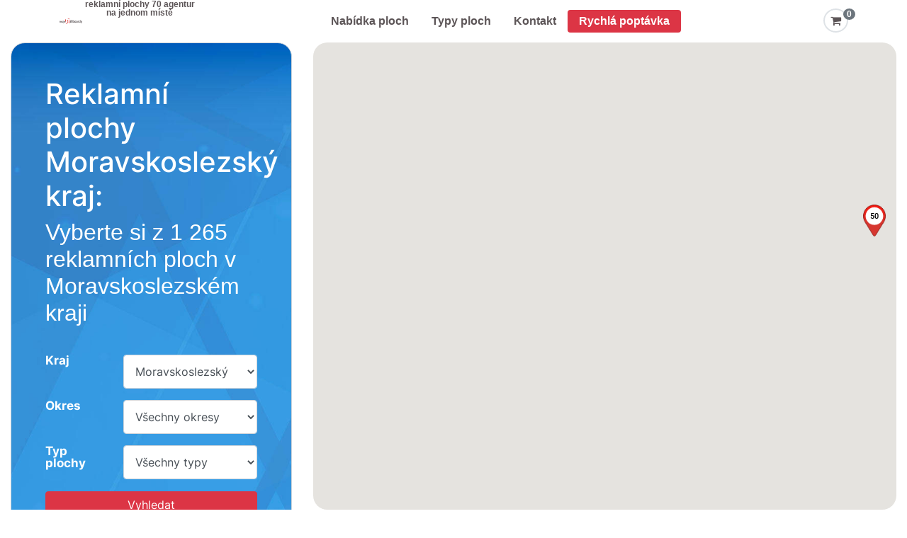

--- FILE ---
content_type: text/html; charset=UTF-8
request_url: https://www.mojebillboardy.cz/plochy/moravskoslezsky-kraj
body_size: 11544
content:

<!DOCTYPE html>
<html xmlns="http://www.w3.org/1999/xhtml" lang="cs" data-ng-app="app" data-ng-controller="MainCtrl as main" data-ng-cloak>
    <head>
        <meta name="viewport" content="width=device-width, initial-scale=1, user-scalable=0" />
        <meta name="mobile-web-app-capable" content="yes" />
        <meta http-equiv="Content-Type" content="text/html;charset=utf-8" />
        <title>▷ BILLBOARDY MORAVSKOSLEZSKÝ KRAJ ◁ mojeBillboardy.cz</title>
                    <meta name="description" content="Široká nabídka billboardů, bigboardů, citylightů a mnoha dalších formátů v celém Moravskoslezském kraji. Online katalog. Atraktivní plochy nejen v Ostravě." />
                <meta name="keywords" content="billboard Moravskoslezský kraj, billboardy Moravskoslezský kraj, billboard v Moravskoslezském kraji, billboardy v Moravskoslezském kraji, reklamní plocha Moravskoslezský kraj, reklamní plocha v Moravskoslezském kraji, reklamní plochy v Moravskoslezském kraji ,billboard, city-light, panel, most" />
        <meta name="robots" content="index,follow" />
        <meta name="author" content="www.id-sign.com" />
        <meta name="copyright" content="www.id-sign.com" />

        
                    <link rel="next" href="https://www.mojebillboardy.cz/plochy/moravskoslezsky-kraj?page=2" />
        
                    <link rel="canonical" href="https://www.mojebillboardy.cz/plochy/moravskoslezsky-kraj" />
        
        <meta property="og:title" content="▷ BILLBOARDY MORAVSKOSLEZSKÝ KRAJ ◁ mojeBillboardy.cz" />
        <meta property="og:description" content="Široká nabídka billboardů, bigboardů, citylightů a mnoha dalších formátů v celém Moravskoslezském kraji. Online katalog. Atraktivní plochy nejen v Ostravě." />
        <meta property="og:image" content="//www.mojebillboardy.cz/web/images/logo.jpg" />
        <meta property="og:type" content="website" />

        <link rel="shortcut icon" href="/web/images/favicon.ico" />
        <link rel="preload" href="/web/fonts/fontawesome-webfont.woff2?v=4.6.3" crossorigin="anonymous" as="font" />
        <script type="text/javascript" src="//maps.google.cz/maps/api/js?key=AIzaSyBNQiKv07rzimxwVc-E4_T3BYVeLO-tsRU&libraries=places"></script>
        <script type="text/javascript" src="/web/compress/script.min.js?v=15-1768817478"></script>

            
            <link rel="stylesheet" href="/web/compress/style.min.css?v=20-1768817478" type="text/css" />

            
            <script type="text/javascript">
                        /* <![CDATA[ */
                        var seznam_retargeting_id = 19451;
                        /* ]]> */
            </script>
            <script>
                        (function (w, d, s, l, i) {
                            w[l] = w[l] || [];
                            w[l].push({'gtm.start':
                                        new Date().getTime(), event: 'gtm.js'});
                            var f = d.getElementsByTagName(s)[0],
                                    j = d.createElement(s), dl = l != 'dataLayer' ? '&l=' + l : '';
                            j.async = true;
                            j.src =
                                    'https://www.googletagmanager.com/gtm.js?id=' + i + dl;
                            f.parentNode.insertBefore(j, f);
                        })(window, document, 'script', 'dataLayer', 'GTM-5P7RFWM');
            </script>

    </head>

    <body>

        <noscript><iframe src="https://www.googletagmanager.com/ns.html?id=GTM-5P7RFWM" height="0" width="0" style="display:none;visibility:hidden"></iframe></noscript>

        
<nav class="navbar navbar-expand-lg justify-content-between">

    <button class="navbar-toggler" type="button" data-toggle="collapse" data-target="#mobile-menu"
            aria-controls="navbarText" aria-expanded="false" aria-label="Toggle navigation">
        <span class="navbar-toggler-icon"></span>
    </button>

    <a href="https://www.mojebillboardy.cz/" class="navbar-brand logo d-inline d-lg-none ml-3">
    </a>

    <div class="collapse navbar-collapse justify-content-end">

        <div class="menu-container m-auto d-flex justify-content-between">
            <div class="d-flex justify-content-start">
                <a class="nav-link logo" href="https://www.mojebillboardy.cz/">
                </a>

                <div class="slogan text-center d-none d-xl-block" data-ng-hide="loggedUser">reklamní plochy 70 agentur<br>na jednom místě</div>
            </div>

            <div class="navbar-nav header-nav">
                <a class="nav-link" href="/hledat">
                    Nabídka ploch
                </a>

                <a class="nav-link" href="https://www.mojebillboardy.cz/typy-ploch">
                    Typy ploch
                </a>

                <a class="nav-link" href="https://www.mojebillboardy.cz/kontakty">
                    Kontakt
                </a>

                <a class="nav-link bg-danger text-white rounded" href="https://www.mojebillboardy.cz/rychla-poptavka" data-ng-hide="loggedUser">
                    Rychlá poptávka
                </a>
            </div>

            <div class="right-part ml-4" data-ng-cloak>
                <span class="navbar-text" data-ng-show="loggedUser">
                    <span class="login"></span>
                </span>

                <a href="https://www.mojebillboardy.cz/poptavky" class="cart-button" data-ng-hide="loggedUser">
                    <span class="border border-2 rounded-circle p-2">
                        <i class="fa fa-shopping-cart fa-lg" aria-hidden="true"></i>
                    </span>
                    <span class="badge" data-ng-class="{'badge-secondary': !inCart.count, 'badge-danger': inCart.count}">{{inCart.count}}</span>
                </a>
            </div>
        </div>

    </div>

    <div>

        <div class="dropdown-menu" id="mobile-menu">
            <div class="text-center lh-100">reklamní plochy 70 agentur na jednom místě</div>

            <a class="dropdown-item about" href="/hledat">
                Nabídka ploch
            </a>

            <a class="dropdown-item about"href="https://www.mojebillboardy.cz/typy-ploch">
                Typy ploch
            </a>

            <a class="dropdown-item about" href="https://www.mojebillboardy.cz/kontakty">
                Kontakt
            </a>

            <a class="dropdown-item about bg-danger" href="https://www.mojebillboardy.cz/rychla-poptavka">
                Rychlá poptávka
            </a>
        </div>

        <a href="https://www.mojebillboardy.cz/poptavky" class="cart-button d-lg-none" data-ng-show="inCart.count > 0 && !loggedUser" data-ng-cloak>
                    <span class="border border-2 rounded-circle p-2">
                        <i class="fa fa-shopping-cart fa-lg" aria-hidden="true"></i>
                    </span>
            <span class="badge" data-ng-class="{'badge-secondary': !inCart.count, 'badge-danger': inCart.count}">{{inCart.count}}</span>
        </a>
    </div>
</nav>

<div class="after-header"></div>

<div class="clear"></div>

<script type="text/javascript">
    document.addEventListener("DOMContentLoaded", function (event) {
        $("#mobile-menu").on("show.bs.collapse", function () {
            $(".navbar-toggler").addClass("menu-open");
        });

        $("#mobile-menu").on("hide.bs.collapse", function () {
            $(".navbar-toggler").removeClass("menu-open");
        });
    });
</script>
        <div class="middle">
            
<div class="search-page" data-ng-controller="ListCtrl as list">
    <div class="container-fluid h-100vh">
        <div class="row h-100">
            <div class="col-12 col-lg-6 col-xl-4 h-100 left-part">
                <div class="filter-part p-3 p-lg-5 list-page">
                    <h1>Reklamní plochy Moravskoslezský kraj:</h1>
                    <h2>Vyberte si z 1 265 reklamních ploch v Moravskoslezském kraji</h2>

                    <form action="/plochy" method="post"
                          class="pt-3">
                        <div class="row mt-3">
                            <div class="col-12 col-md-4">
                                <strong class="label">
                                    Kraj
                                </strong>
                            </div>

                            <div class="col-12 col-md-8">
                                
<select name="f_region" id="f_region" class="form-control">
    <option value="praha">Praha</option>
    <option value="jihomoravsky-kraj">Jihomoravský</option>
    <option value="karlovarsky-kraj">Karlovarský</option>
    <option value="jihocesky-kraj">Jihočeský</option>
    <option value="stredocesky-kraj">Středočeský</option>
    <option value="zlinsky-kraj">Zlínský</option>
    <option value="ustecky-kraj">Ústecký</option>
    <option value="kraj-vysocina">Vysočina</option>
    <option value="liberecky-kraj">Liberecký</option>
    <option value="olomoucky-kraj">Olomoucký</option>
    <option value="pardubicky-kraj">Pardubický</option>
    <option value="moravskoslezsky-kraj" selected="selected">Moravskoslezský</option>
    <option value="kralovehradecky-kraj">Královéhradecký</option>
    <option value="plzensky-kraj">Plzeňský</option>
</select>                            </div>
                        </div>

                        <div class="row mt-3" id="county-block">
                            <div class="col-12 col-md-4">
                                <strong class="label">
                                    Okres
                                </strong>
                            </div>

                            <div class="col-12 col-md-8">
                                
<select name="f_county" id="f_county" class="form-control">
    <option value="cely-kraj" selected="selected">Všechny okresy</option>
    <option value="ostrava">Ostrava</option>
    <option value="karlovy-vary">Karlovy Vary</option>
    <option value="zlin">Zlín</option>
    <option value="jesenik">Jeseník</option>
    <option value="kladno">Kladno</option>
    <option value="pelhrimov">Pelhřimov</option>
    <option value="hodonin">Hodonín</option>
    <option value="decin">Děčín</option>
    <option value="jihlava">Jihlava</option>
    <option value="novy-jicin">Nový Jičín</option>
    <option value="jablonec-nad-nisou">Jablonec nad Nisou</option>
    <option value="bruntal">Bruntál</option>
    <option value="prostejov">Prostějov</option>
    <option value="karvina">Karviná</option>
    <option value="usti-nad-orlici">Ústí nad Orlicí</option>
    <option value="pisek">Písek</option>
    <option value="rychnov-nad-kneznou">Rychnov nad Kněžnou</option>
    <option value="ceske-budejovice">České Budějovice</option>
    <option value="pardubice">Pardubice</option>
    <option value="kolin">Kolín</option>
    <option value="teplice">Teplice</option>
    <option value="znojmo">Znojmo</option>
    <option value="liberec">Liberec</option>
    <option value="louny">Louny</option>
    <option value="pribram">Příbram</option>
    <option value="chomutov">Chomutov</option>
    <option value="chrudim">Chrudim</option>
    <option value="ceska-lipa">Česká Lípa</option>
    <option value="tachov">Tachov</option>
    <option value="rokycany">Rokycany</option>
    <option value="benesov">Benešov</option>
    <option value="nymburk">Nymburk</option>
    <option value="prerov">Přerov</option>
    <option value="cesky-krumlov">Český Krumlov</option>
    <option value="olomouc">Olomouc</option>
    <option value="prachatice">Prachatice</option>
    <option value="praha-vychod">Praha-východ</option>
    <option value="zdar-nad-sazavou">Žďár nad Sázavou</option>
    <option value="blansko">Blansko</option>
    <option value="nachod">Náchod</option>
    <option value="kutna-hora">Kutná Hora</option>
    <option value="domazlice">Domažlice</option>
    <option value="jindrichuv-hradec">Jindřichův Hradec</option>
    <option value="svitavy">Svitavy</option>
    <option value="tabor">Tábor</option>
    <option value="hradec-kralove">Hradec Králové</option>
    <option value="mlada-boleslav">Mladá Boleslav</option>
    <option value="havlickuv-brod">Havlíčkův Brod</option>
    <option value="jicin">Jičín</option>
    <option value="cheb">Cheb</option>
    <option value="brno">Brno</option>
    <option value="uherske-hradiste">Uherské Hradiště</option>
    <option value="trebic">Třebíč</option>
    <option value="praha-zapad">Praha-západ</option>
    <option value="plzen">Plzeň</option>
    <option value="vyskov">Vyškov</option>
    <option value="breclav">Břeclav</option>
    <option value="sokolov">Sokolov</option>
    <option value="sumperk">Šumperk</option>
    <option value="strakonice">Strakonice</option>
    <option value="usti-nad-labem">Ústí nad Labem</option>
    <option value="beroun">Beroun</option>
    <option value="melnik">Mělník</option>
    <option value="rakovnik">Rakovník</option>
    <option value="kromeriz">Kroměříž</option>
    <option value="frydek-mistek">Frýdek-Místek</option>
    <option value="trutnov">Trutnov</option>
    <option value="most">Most</option>
    <option value="klatovy">Klatovy</option>
    <option value="litomerice">Litoměřice</option>
    <option value="opava">Opava</option>
    <option value="semily">Semily</option>
    <option value="vsetin">Vsetín</option>
</select>                            </div>
                        </div>

                        <div class="row mt-3">
                            <div class="col-12 col-md-4">
                                <strong class="label">
                                    Typ plochy
                                </strong>
                            </div>

                            <div class="col-12 col-md-8">
                                
<select name="f_type" id="f_type" class="form-control">
    <option value="" selected="selected">Všechny typy</option>
    <option value="billboard">Billboard</option>
    <option value="citylight">Citylight</option>
    <option value="bigboard">Bigboard</option>
    <option value="stit">Štít</option>
    <option value="mosty">Most</option>
    <option value="ostatni">Ostatní</option>
</select>                            </div>
                        </div>

                        <div class="row mt-3">
                            <div class="col-12">
                                <input type="submit" value="Vyhledat" class="btn btn-danger full-width">
                            </div>
                        </div>
                    </form>
                </div>

                <div class="list-part">
                    <a class="btn btn-outline-primary d-block d-lg-none show-map-button" href="javascript:;"
                       data-ng-click="showMap = true"
                       data-ng-hide="showMap">
                        <i class="fa fa-map"></i>
                    </a>

                    <div class="results mt-3">
                        <div class="items">
                                                            <div class="item list d-block bg-white ">

                                    <div class="d-flex flex-column flex-md-row">
                                        <div class="text-center">
                                            <a href="/panel/871048-billboard-ostrava-opavska" target="_blank">
                                                <img src="//www.mojebillboardy.cz/web/data/billboards/e36b4125f24892ce3cf771ecad63250f/240x195_cropc.jpg"
                                                     alt="871048 Billboard, Ostrava (Opavská)">
                                            </a>
                                        </div>

                                        <div class="flex-grow-1 w-lg-50">

                                            <div class="row h-50 p-3">
                                                <div class="col-6">
                                                    <h3>
                                                        <a href="/panel/871048-billboard-ostrava-opavska" target="_blank">
                                                            Opavská                                                        </a>
                                                    </h3>
                                                    <span>
                                                    Ostrava                                                </span>
                                                </div>

                                                <div class="col-6 text-right">
                                                <span>
                                                    billboard                                                </span>
                                                    <br>
                                                    <span>
                                                    #871048                                                </span>
                                                </div>
                                                <div class="col-12">
                                                    <p class="description">směr z centra na Svinov, OP, vp</p>
                                                </div>
                                            </div>
                                            <hr/>

                                            <div class="p-1">
                                            <span class="price">
                                                7 000 Kč / měsíc                                                                                            </span>
                                            </div>

                                        </div>
                                    </div>
                                </div>
                                                                <div class="item list d-block bg-white ">

                                    <div class="d-flex flex-column flex-md-row">
                                        <div class="text-center">
                                            <a href="/panel/871049-billboard-ostrava-opavska-smer-centrum" target="_blank">
                                                <img src="//www.mojebillboardy.cz/web/data/billboards/df696c9ef4aa2de971a1f7188d8d0193/240x195_cropc.jpg"
                                                     alt="871049 Billboard, Ostrava (Opavská, směr centrum)">
                                            </a>
                                        </div>

                                        <div class="flex-grow-1 w-lg-50">

                                            <div class="row h-50 p-3">
                                                <div class="col-6">
                                                    <h3>
                                                        <a href="/panel/871049-billboard-ostrava-opavska-smer-centrum" target="_blank">
                                                            Opavská, směr centrum                                                        </a>
                                                    </h3>
                                                    <span>
                                                    Ostrava                                                </span>
                                                </div>

                                                <div class="col-6 text-right">
                                                <span>
                                                    billboard                                                </span>
                                                    <br>
                                                    <span>
                                                    #871049                                                </span>
                                                </div>
                                                <div class="col-12">
                                                    <p class="description">vjezd do centra od Opavy, vprav</p>
                                                </div>
                                            </div>
                                            <hr/>

                                            <div class="p-1">
                                            <span class="price">
                                                7 000 Kč / měsíc                                                                                            </span>
                                            </div>

                                        </div>
                                    </div>
                                </div>
                                                                <div class="item list d-block bg-white ">

                                    <div class="d-flex flex-column flex-md-row">
                                        <div class="text-center">
                                            <a href="/panel/861003-billboard-hlucin-opavska-ulice-i-56" target="_blank">
                                                <img src="//www.mojebillboardy.cz/web/data/billboards/5e43a5810b941e4d10a614ebabfa1f58/240x195_cropc.jpg"
                                                     alt="861003 Billboard, Hlučín (Opavská ulice I/56)">
                                            </a>
                                        </div>

                                        <div class="flex-grow-1 w-lg-50">

                                            <div class="row h-50 p-3">
                                                <div class="col-6">
                                                    <h3>
                                                        <a href="/panel/861003-billboard-hlucin-opavska-ulice-i-56" target="_blank">
                                                            Opavská ulice I/56                                                        </a>
                                                    </h3>
                                                    <span>
                                                    Hlučín                                                </span>
                                                </div>

                                                <div class="col-6 text-right">
                                                <span>
                                                    billboard                                                </span>
                                                    <br>
                                                    <span>
                                                    #861003                                                </span>
                                                </div>
                                                <div class="col-12">
                                                    <p class="description">vjezd od Opavy, BILLA, vpravo</p>
                                                </div>
                                            </div>
                                            <hr/>

                                            <div class="p-1">
                                            <span class="price">
                                                5 500 Kč / měsíc                                                                                            </span>
                                            </div>

                                        </div>
                                    </div>
                                </div>
                                                                <div class="item list d-block bg-white ">

                                    <div class="d-flex flex-column flex-md-row">
                                        <div class="text-center">
                                            <a href="/panel/871030-billboard-ostrava-marianskohorska-smer-cent" target="_blank">
                                                <img src="//www.mojebillboardy.cz/web/data/billboards/35c13e455cd9525103b9f92309c0201e/240x195_cropc.jpg"
                                                     alt="871030 Billboard, Ostrava (Mariánskohorská, směr centrum)">
                                            </a>
                                        </div>

                                        <div class="flex-grow-1 w-lg-50">

                                            <div class="row h-50 p-3">
                                                <div class="col-6">
                                                    <h3>
                                                        <a href="/panel/871030-billboard-ostrava-marianskohorska-smer-cent" target="_blank">
                                                            Mariánskohorská, směr centrum                                                        </a>
                                                    </h3>
                                                    <span>
                                                    Ostrava                                                </span>
                                                </div>

                                                <div class="col-6 text-right">
                                                <span>
                                                    billboard                                                </span>
                                                    <br>
                                                    <span>
                                                    #871030                                                </span>
                                                </div>
                                                <div class="col-12">
                                                    <p class="description">vjezd do Mar. Hor od Poruby, vpr</p>
                                                </div>
                                            </div>
                                            <hr/>

                                            <div class="p-1">
                                            <span class="price">
                                                7 000 Kč / měsíc                                                                                            </span>
                                            </div>

                                        </div>
                                    </div>
                                </div>
                                                                <div class="item list d-block bg-white ">

                                    <div class="d-flex flex-column flex-md-row">
                                        <div class="text-center">
                                            <a href="/panel/821007-billboard-krnov-opavska-ulice-i-57" target="_blank">
                                                <img src="//www.mojebillboardy.cz/web/data/billboards/cf71e569d808c09ae178a41ac73756f4/240x195_cropc.jpg"
                                                     alt="821007 Billboard, Krnov (Opavská ulice I/57)">
                                            </a>
                                        </div>

                                        <div class="flex-grow-1 w-lg-50">

                                            <div class="row h-50 p-3">
                                                <div class="col-6">
                                                    <h3>
                                                        <a href="/panel/821007-billboard-krnov-opavska-ulice-i-57" target="_blank">
                                                            Opavská ulice I/57                                                        </a>
                                                    </h3>
                                                    <span>
                                                    Krnov                                                </span>
                                                </div>

                                                <div class="col-6 text-right">
                                                <span>
                                                    billboard                                                </span>
                                                    <br>
                                                    <span>
                                                    #821007                                                </span>
                                                </div>
                                                <div class="col-12">
                                                    <p class="description">výjezd z města na Opavu, vlevo</p>
                                                </div>
                                            </div>
                                            <hr/>

                                            <div class="p-1">
                                            <span class="price">
                                                5 500 Kč / měsíc                                                                                            </span>
                                            </div>

                                        </div>
                                    </div>
                                </div>
                                                                <div class="item list d-block bg-white ">

                                    <div class="d-flex flex-column flex-md-row">
                                        <div class="text-center">
                                            <a href="/panel/87100040-billboard-ostrava-novinarska-nc-futurum" target="_blank">
                                                <img src="//www.mojebillboardy.cz/web/data/billboards/6ef5f50b5695c1d3932ea903a64d6224/240x195_cropc.jpg"
                                                     alt="871040 Billboard, Ostrava (Novinářská, NC FUTURUM)">
                                            </a>
                                        </div>

                                        <div class="flex-grow-1 w-lg-50">

                                            <div class="row h-50 p-3">
                                                <div class="col-6">
                                                    <h3>
                                                        <a href="/panel/87100040-billboard-ostrava-novinarska-nc-futurum" target="_blank">
                                                            Novinářská, NC FUTURUM                                                        </a>
                                                    </h3>
                                                    <span>
                                                    Ostrava                                                </span>
                                                </div>

                                                <div class="col-6 text-right">
                                                <span>
                                                    billboard                                                </span>
                                                    <br>
                                                    <span>
                                                    #871040                                                </span>
                                                </div>
                                                <div class="col-12">
                                                    <p class="description">směr Poruba, ČS SHELL, vlevo</p>
                                                </div>
                                            </div>
                                            <hr/>

                                            <div class="p-1">
                                            <span class="price">
                                                5 500 Kč / měsíc                                                                                            </span>
                                            </div>

                                        </div>
                                    </div>
                                </div>
                                                                <div class="item list d-block bg-white ">

                                    <div class="d-flex flex-column flex-md-row">
                                        <div class="text-center">
                                            <a href="/panel/861036-billboard-opava-opavska-ulice-i-56" target="_blank">
                                                <img src="//www.mojebillboardy.cz/web/data/billboards/1262b205a9fb12948f345480359fbc97/240x195_cropc.jpg"
                                                     alt="861036 Billboard, Opava (Opavská ulice I/56)">
                                            </a>
                                        </div>

                                        <div class="flex-grow-1 w-lg-50">

                                            <div class="row h-50 p-3">
                                                <div class="col-6">
                                                    <h3>
                                                        <a href="/panel/861036-billboard-opava-opavska-ulice-i-56" target="_blank">
                                                            Opavská ulice I/56                                                        </a>
                                                    </h3>
                                                    <span>
                                                    Opava                                                </span>
                                                </div>

                                                <div class="col-6 text-right">
                                                <span>
                                                    billboard                                                </span>
                                                    <br>
                                                    <span>
                                                    #861036                                                </span>
                                                </div>
                                                <div class="col-12">
                                                    <p class="description">výj. z Opavy na Hlučín, OV, vpr</p>
                                                </div>
                                            </div>
                                            <hr/>

                                            <div class="p-1">
                                            <span class="price">
                                                5 000 Kč / měsíc                                                                                            </span>
                                            </div>

                                        </div>
                                    </div>
                                </div>
                                                                <div class="item list d-block bg-white ">

                                    <div class="d-flex flex-column flex-md-row">
                                        <div class="text-center">
                                            <a href="/panel/861057-billboard-opava-partyzanska-x-zeyerova" target="_blank">
                                                <img src="//www.mojebillboardy.cz/web/data/billboards/d9b8369a42b905f73d38da7afce33063/240x195_cropc.jpg"
                                                     alt="861057 Billboard, Opava (Partyzánská x Zeyerova)">
                                            </a>
                                        </div>

                                        <div class="flex-grow-1 w-lg-50">

                                            <div class="row h-50 p-3">
                                                <div class="col-6">
                                                    <h3>
                                                        <a href="/panel/861057-billboard-opava-partyzanska-x-zeyerova" target="_blank">
                                                            Partyzánská x Zeyerova                                                        </a>
                                                    </h3>
                                                    <span>
                                                    Opava                                                </span>
                                                </div>

                                                <div class="col-6 text-right">
                                                <span>
                                                    billboard                                                </span>
                                                    <br>
                                                    <span>
                                                    #861057                                                </span>
                                                </div>
                                                <div class="col-12">
                                                    <p class="description">frekv. komunikace, vpravo</p>
                                                </div>
                                            </div>
                                            <hr/>

                                            <div class="p-1">
                                            <span class="price">
                                                5 000 Kč / měsíc                                                                                            </span>
                                            </div>

                                        </div>
                                    </div>
                                </div>
                                                                <div class="item list d-block bg-white ">

                                    <div class="d-flex flex-column flex-md-row">
                                        <div class="text-center">
                                            <a href="/panel/871422-billboard-ostrava-poruba-opavska" target="_blank">
                                                <img src="//www.mojebillboardy.cz/web/data/billboards/e0c883a06e9fbdbd72d6cf9e5be9c2d2/240x195_cropc.jpg"
                                                     alt="871422 Billboard, Ostrava - Poruba  (Opavská)">
                                            </a>
                                        </div>

                                        <div class="flex-grow-1 w-lg-50">

                                            <div class="row h-50 p-3">
                                                <div class="col-6">
                                                    <h3>
                                                        <a href="/panel/871422-billboard-ostrava-poruba-opavska" target="_blank">
                                                            Opavská                                                        </a>
                                                    </h3>
                                                    <span>
                                                    Ostrava - Poruba                                                 </span>
                                                </div>

                                                <div class="col-6 text-right">
                                                <span>
                                                    billboard                                                </span>
                                                    <br>
                                                    <span>
                                                    #871422                                                </span>
                                                </div>
                                                <div class="col-12">
                                                    <p class="description">Příjezd od Opavy, naproti TESCU  </p>
                                                </div>
                                            </div>
                                            <hr/>

                                            <div class="p-1">
                                            <span class="price">
                                                Cena na dotaz                                                                                                    <i class="fa fa-info-circle" data-toggle="tooltip" data-placement="top"
                                                       title="Majitel této plochy si nepřál cenu zveřejnit. Přidejte si plochu do košíku a zašlete na ni nezávaznou poptávku. Obratem Vám majitel její cenu napíše."></i>
                                                                                            </span>
                                            </div>

                                        </div>
                                    </div>
                                </div>
                                                                <div class="item list d-block bg-white ">

                                    <div class="d-flex flex-column flex-md-row">
                                        <div class="text-center">
                                            <a href="/panel/821005-billboard-bruntal-staromestska-cerpaci-stan" target="_blank">
                                                <img src="//www.mojebillboardy.cz/web/data/billboards/aed1eda2e8764e37913e338d6426d15a/240x195_cropc.jpg"
                                                     alt="821005 Billboard, Bruntál (Staroměstská, čerpací stanice)">
                                            </a>
                                        </div>

                                        <div class="flex-grow-1 w-lg-50">

                                            <div class="row h-50 p-3">
                                                <div class="col-6">
                                                    <h3>
                                                        <a href="/panel/821005-billboard-bruntal-staromestska-cerpaci-stan" target="_blank">
                                                            Staroměstská, čerpací stanice                                                        </a>
                                                    </h3>
                                                    <span>
                                                    Bruntál                                                </span>
                                                </div>

                                                <div class="col-6 text-right">
                                                <span>
                                                    billboard                                                </span>
                                                    <br>
                                                    <span>
                                                    #821005                                                </span>
                                                </div>
                                                <div class="col-12">
                                                    <p class="description">vjezd do města od Jeseníku, vl</p>
                                                </div>
                                            </div>
                                            <hr/>

                                            <div class="p-1">
                                            <span class="price">
                                                5 500 Kč / měsíc                                                                                            </span>
                                            </div>

                                        </div>
                                    </div>
                                </div>
                                                        </div>
                    </div>

                    <nav aria-label="Strana" class="mb-5">
                        <ul class="pagination">
                                                            <li class="page-item disabled">
                                    <span class="page-link">Předchozí</span>
                                </li>
                                                                                                                
                            <li class="page-item active">
                    <span class="page-link">
                        1                        <span class="sr-only">(aktuální)</span>
                    </span>
                            </li>

                                                            <li class="page-item">
                                    <a href="?page=2" class="page-link">2</a>
                                </li>
                                                                                        <li class="page-item">
                                    <a href="?page=3" class="page-link">3</a>
                                </li>
                                                                                        <li class="page-item">
                                    <a href="?page=127"
                                       class="page-link">127</a>
                                </li>
                                                                                        <li class="page-item">
                                    <a href="?page=2" class="page-link">Následující</a>
                                </li>
                                                    </ul>
                    </nav>
                </div>
            </div>

            <div class="col-12 col-lg-6 col-xl-8 h-100">
                <div class="map h-100" data-ng-class="{'show': showMap}">
                    <div id="mapSearch" class="h-100">
                    </div>

                    <a class="btn btn-outline-primary d-block d-lg-none show-map-button" href="javascript:;"
                       data-ng-click="showMap = hide"
                       data-ng-show="showMap">
                        <i class="fa fa-list"></i>
                    </a>
                </div>
            </div>
        </div>
    </div>

    <div itemtype="http://schema.org/Product" itemscope>
        <meta itemprop="name" content="Reklamní plochy Moravskoslezský kraj"/>
                        <link itemprop="image" href="//www.mojebillboardy.cz/web/data/billboards/e36b4125f24892ce3cf771ecad63250f/709x531_cropc.jpg"/>
                                    <link itemprop="image" href="//www.mojebillboardy.cz/web/data/billboards/df696c9ef4aa2de971a1f7188d8d0193/709x531_cropc.jpg"/>
                                    <link itemprop="image" href="//www.mojebillboardy.cz/web/data/billboards/5e43a5810b941e4d10a614ebabfa1f58/1063x738_cropc.jpg"/>
                                    <link itemprop="image" href="//www.mojebillboardy.cz/web/data/billboards/35c13e455cd9525103b9f92309c0201e/2560x1920_cropc.jpg"/>
                                    <link itemprop="image" href="//www.mojebillboardy.cz/web/data/billboards/cf71e569d808c09ae178a41ac73756f4/1063x772_cropc.jpg"/>
                                    <link itemprop="image" href="//www.mojebillboardy.cz/web/data/billboards/6ef5f50b5695c1d3932ea903a64d6224/2560x1920_cropc.jpg"/>
                                    <link itemprop="image" href="//www.mojebillboardy.cz/web/data/billboards/1262b205a9fb12948f345480359fbc97/709x519_cropc.jpg"/>
                                    <link itemprop="image" href="//www.mojebillboardy.cz/web/data/billboards/d9b8369a42b905f73d38da7afce33063/709x514_cropc.jpg"/>
                                    <link itemprop="image" href="//www.mojebillboardy.cz/web/data/billboards/e0c883a06e9fbdbd72d6cf9e5be9c2d2/459x344_cropc.jpg"/>
                                    <link itemprop="image" href="//www.mojebillboardy.cz/web/data/billboards/aed1eda2e8764e37913e338d6426d15a/709x486_cropc.jpg"/>
                            <meta itemprop="description" content="Vyberte si z 1 265 reklamních ploch v Moravskoslezském kraji"/>
        <div itemprop="offers" itemtype="http://schema.org/AggregateOffer" itemscope>
            <meta itemprop="priceCurrency" content="CZK"/>
            <meta itemprop="lowPrice" content="2000"/>
            <meta itemprop="highPrice" content="35000"/>
        </div>
        <div itemprop="aggregateRating" itemtype="http://schema.org/AggregateRating" itemscope>
            <meta itemprop="reviewCount" content="28"/>
            <meta itemprop="ratingValue"
                  content="4.4642857142857"/>
        </div>
    </div>

</div>
<script type="text/javascript">
    var regionArray = {"jihocesky-kraj":["strakonice","tabor","jindrichuv-hradec","prachatice","cesky-krumlov","ceske-budejovice","pisek"],"jihomoravsky-kraj":["breclav","vyskov","brno","brno","blansko","znojmo","hodonin"],"karlovarsky-kraj":["sokolov","cheb","karlovy-vary"],"kraj-vysocina":["trebic","havlickuv-brod","zdar-nad-sazavou","jihlava","pelhrimov"],"kralovehradecky-kraj":["trutnov","jicin","hradec-kralove","nachod","rychnov-nad-kneznou"],"liberecky-kraj":["semily","ceska-lipa","liberec","jablonec-nad-nisou"],"moravskoslezsky-kraj":["opava","frydek-mistek","karvina","bruntal","novy-jicin","ostrava"],"olomoucky-kraj":["sumperk","olomouc","prerov","prostejov","jesenik"],"pardubicky-kraj":["svitavy","chrudim","pardubice","usti-nad-orlici"],"plzensky-kraj":["klatovy","plzen","plzen","plzen","domazlice","rokycany","tachov"],"praha":["praha"],"stredocesky-kraj":["rakovnik","melnik","beroun","praha-zapad","mlada-boleslav","kutna-hora","praha-vychod","nymburk","benesov","pribram","kolin","kladno"],"ustecky-kraj":["litomerice","most","usti-nad-labem","chomutov","louny","teplice","decin"],"zlinsky-kraj":["vsetin","kromeriz","uherske-hradiste","zlin"]};
    var countiesData = {"praha":{"id":"praha","name":"Praha"},"benesov":{"id":"benesov","name":"Bene\u0161ov"},"beroun":{"id":"beroun","name":"Beroun"},"blansko":{"id":"blansko","name":"Blansko"},"brno":{"id":"brno","name":"Brno"},"bruntal":{"id":"bruntal","name":"Brunt\u00e1l"},"breclav":{"id":"breclav","name":"B\u0159eclav"},"ceska-lipa":{"id":"ceska-lipa","name":"\u010cesk\u00e1 L\u00edpa"},"ceske-budejovice":{"id":"ceske-budejovice","name":"\u010cesk\u00e9 Bud\u011bjovice"},"cesky-krumlov":{"id":"cesky-krumlov","name":"\u010cesk\u00fd Krumlov"},"decin":{"id":"decin","name":"D\u011b\u010d\u00edn"},"domazlice":{"id":"domazlice","name":"Doma\u017elice"},"frydek-mistek":{"id":"frydek-mistek","name":"Fr\u00fddek-M\u00edstek"},"havlickuv-brod":{"id":"havlickuv-brod","name":"Havl\u00ed\u010dk\u016fv Brod"},"hodonin":{"id":"hodonin","name":"Hodon\u00edn"},"hradec-kralove":{"id":"hradec-kralove","name":"Hradec Kr\u00e1lov\u00e9"},"cheb":{"id":"cheb","name":"Cheb"},"chomutov":{"id":"chomutov","name":"Chomutov"},"chrudim":{"id":"chrudim","name":"Chrudim"},"jablonec-nad-nisou":{"id":"jablonec-nad-nisou","name":"Jablonec nad Nisou"},"jesenik":{"id":"jesenik","name":"Jesen\u00edk"},"jicin":{"id":"jicin","name":"Ji\u010d\u00edn"},"jihlava":{"id":"jihlava","name":"Jihlava"},"jindrichuv-hradec":{"id":"jindrichuv-hradec","name":"Jind\u0159ich\u016fv Hradec"},"karlovy-vary":{"id":"karlovy-vary","name":"Karlovy Vary"},"karvina":{"id":"karvina","name":"Karvin\u00e1"},"kladno":{"id":"kladno","name":"Kladno"},"klatovy":{"id":"klatovy","name":"Klatovy"},"kolin":{"id":"kolin","name":"Kol\u00edn"},"kromeriz":{"id":"kromeriz","name":"Krom\u011b\u0159\u00ed\u017e"},"kutna-hora":{"id":"kutna-hora","name":"Kutn\u00e1 Hora"},"liberec":{"id":"liberec","name":"Liberec"},"litomerice":{"id":"litomerice","name":"Litom\u011b\u0159ice"},"louny":{"id":"louny","name":"Louny"},"melnik":{"id":"melnik","name":"M\u011bln\u00edk"},"mlada-boleslav":{"id":"mlada-boleslav","name":"Mlad\u00e1 Boleslav"},"most":{"id":"most","name":"Most"},"nachod":{"id":"nachod","name":"N\u00e1chod"},"novy-jicin":{"id":"novy-jicin","name":"Nov\u00fd Ji\u010d\u00edn"},"nymburk":{"id":"nymburk","name":"Nymburk"},"olomouc":{"id":"olomouc","name":"Olomouc"},"opava":{"id":"opava","name":"Opava"},"ostrava":{"id":"ostrava","name":"Ostrava"},"pardubice":{"id":"pardubice","name":"Pardubice"},"pelhrimov":{"id":"pelhrimov","name":"Pelh\u0159imov"},"pisek":{"id":"pisek","name":"P\u00edsek"},"plzen":{"id":"plzen","name":"Plze\u0148"},"praha-vychod":{"id":"praha-vychod","name":"Praha-v\u00fdchod"},"praha-zapad":{"id":"praha-zapad","name":"Praha-z\u00e1pad"},"prachatice":{"id":"prachatice","name":"Prachatice"},"prostejov":{"id":"prostejov","name":"Prost\u011bjov"},"prerov":{"id":"prerov","name":"P\u0159erov"},"pribram":{"id":"pribram","name":"P\u0159\u00edbram"},"rakovnik":{"id":"rakovnik","name":"Rakovn\u00edk"},"rokycany":{"id":"rokycany","name":"Rokycany"},"rychnov-nad-kneznou":{"id":"rychnov-nad-kneznou","name":"Rychnov nad Kn\u011b\u017enou"},"semily":{"id":"semily","name":"Semily"},"sokolov":{"id":"sokolov","name":"Sokolov"},"strakonice":{"id":"strakonice","name":"Strakonice"},"svitavy":{"id":"svitavy","name":"Svitavy"},"sumperk":{"id":"sumperk","name":"\u0160umperk"},"tabor":{"id":"tabor","name":"T\u00e1bor"},"tachov":{"id":"tachov","name":"Tachov"},"teplice":{"id":"teplice","name":"Teplice"},"trutnov":{"id":"trutnov","name":"Trutnov"},"trebic":{"id":"trebic","name":"T\u0159eb\u00ed\u010d"},"uherske-hradiste":{"id":"uherske-hradiste","name":"Uhersk\u00e9 Hradi\u0161t\u011b"},"usti-nad-labem":{"id":"usti-nad-labem","name":"\u00dast\u00ed nad Labem"},"usti-nad-orlici":{"id":"usti-nad-orlici","name":"\u00dast\u00ed nad Orlic\u00ed"},"vsetin":{"id":"vsetin","name":"Vset\u00edn"},"vyskov":{"id":"vyskov","name":"Vy\u0161kov"},"zlin":{"id":"zlin","name":"Zl\u00edn"},"znojmo":{"id":"znojmo","name":"Znojmo"},"zdar-nad-sazavou":{"id":"zdar-nad-sazavou","name":"\u017d\u010f\u00e1r nad S\u00e1zavou"}};
    var regionsData = {"jihocesky-kraj":{"id":"jihocesky-kraj","name":"Jiho\u010desk\u00fd kraj"},"jihomoravsky-kraj":{"id":"jihomoravsky-kraj","name":"Jihomoravsk\u00fd kraj"},"karlovarsky-kraj":{"id":"karlovarsky-kraj","name":"Karlovarsk\u00fd kraj"},"kraj-vysocina":{"id":"kraj-vysocina","name":"Kraj Vyso\u010dina"},"kralovehradecky-kraj":{"id":"kralovehradecky-kraj","name":"Kr\u00e1lov\u00e9hradeck\u00fd kraj"},"liberecky-kraj":{"id":"liberecky-kraj","name":"Libereck\u00fd kraj"},"moravskoslezsky-kraj":{"id":"moravskoslezsky-kraj","name":"Moravskoslezsk\u00fd kraj"},"olomoucky-kraj":{"id":"olomoucky-kraj","name":"Olomouck\u00fd kraj"},"pardubicky-kraj":{"id":"pardubicky-kraj","name":"Pardubick\u00fd kraj"},"plzensky-kraj":{"id":"plzensky-kraj","name":"Plze\u0148sk\u00fd kraj"},"praha":{"id":"praha","name":"Praha"},"stredocesky-kraj":{"id":"stredocesky-kraj","name":"St\u0159edo\u010desk\u00fd kraj"},"ustecky-kraj":{"id":"ustecky-kraj","name":"\u00dasteck\u00fd kraj"},"zlinsky-kraj":{"id":"zlinsky-kraj","name":"Zl\u00ednsk\u00fd kraj"}};
    var selectedRegion = 'moravskoslezsky-kraj';
    var selectedCounty = '';
    var selectedType = '';
    $("#f_region").change(function () {
        $("#f_county").val("");
        setCounties();
    });

    function setCounties() {
        var enableCounty = regionArray[$("#f_region").val()];
        if (!enableCounty) {
            enableCounty = [];
        }

        $("#f_county option").hide();
        $("#county-block").hide();
        for (var i = 0, len = enableCounty.length; i < len; i++) {
            $("#f_county option[value='" + enableCounty[i] + "']").show();
        }

        if ($("#f_region").val() != 'praha') {
            $("#county-block").show();
        }

        $("#f_county option[value='cely-kraj']").show();
    }
    ;
    setCounties();

    $(function () {
        $('[data-toggle="tooltip"]').tooltip()
    })

</script>

        </div>

        <div class="clearfix"></div>
    <footer class="pt-3">
        <div class="m-auto w-100 align-top container">
            <div class="row">

                <div class="col-xs-12 col-sm-6 col-md-3 whatIs">
                    <img src="/web/assets/logo-mb_dark.svg" class="mb-3 w-75 mt-3" alt="Co jsou mojeBillboardy?" />
                    <p>
                        mojeBillboardy sdružují na jednom místě nabídku reklamních ploch od 70 agentur z celé ČR
                        <br />
                    </p>
                </div>

                <div class="col-xs-12 col-sm-6 col-md-3 moreInfon">
                    <h2>Více informací</h2>
                    <ul>
                        <li><a href="https://www.mojebillboardy.cz/informace/faq">Časté dotazy</a></li>
                        <li><a href="https://www.mojebillboardy.cz/blog">Blog</a></li>
                        <li><a href="https://www.mojebillboardy.cz/informace/kdo-jsme">Kdo jsme</a></li>
                        <li><a href="https://www.mojebillboardy.cz/informace/pro-majitele-ploch">Pro majitele ploch</a></li>
                        <li><a href="https://www.mojebillboardy.sk">Billboardy na Slovensku</a></li>
                    </ul>
                </div>

                <div class="col-xs-12 col-sm-6 col-md-3 moreInfo">
                    <h2>Často hledané</h2>
                    <ul>
                        <li><a href="https://www.mojebillboardy.cz/plochy/praha/cely-kraj/billboard">Billboardy Praha</a></li>
                        <li><a href="https://www.mojebillboardy.cz/plochy/jihomoravsky-kraj/brno/billboard">Billboardy Brno</a></li>
                        <li><a href="https://www.mojebillboardy.cz/plochy/moravskoslezsky-kraj/ostrava/billboard">Billboardy Ostrava</a></li>
                        <li><a href="https://www.mojebillboardy.cz/plochy/plzensky-kraj/plzen/billboard">Billboardy Plzeň</a></li>
                        <li><a href="https://www.mojebillboardy.cz/plochy/olomoucky-kraj/olomouc/billboard">Billboardy Olomouc</a></li>
                    </ul>
                </div>

                <div class="col-xs-12 col-sm-6 col-md-3 ">
                    <h2>Kontakt</h2>
                    <ul>
                        <li>
                            <a class="ico-letter" href="mailto:info@mojeBillboardy.cz">info@mojeBillboardy.cz</a>
                        </li>
                        <li><span class="delimiter"></span>
                        <li>
                            <span class="ico-phone"><a href="tel:+420 776 766 321">+420 776 766 321</a></span>
                        </li>
                        <li class="pt-3">
                            <a href="https://www.mojebillboardy.cz/kontakty" class="btn btn-danger w-100">Kontakty</a>
                        </li>

                    </ul>
                </div>

            </div>
        </div>
        <hr class="d-none d-sm-block" />

        <div class="col-xs-12 p-0 bottom">
            <div class="m-auto bottom-container d-none d-sm-block">
                <div class="text-center text-md-left col-xs-12 col-md-4 p-0 d-none d-sm-inline-block float-left">
                    <a href="https://www.mojebillboardy.cz/informace/ochrana-soukromi">Ochrana osobních údajů</a>
                </div>
                <div class="text-center col-6 col-sm-4 p-0 d-sm-inline-block float-left">
                    <span class="createdby"><a href="https://www.id-sign.com" target="_blank" title="Tvorba webových stránek">Tvorba webových stránek iD-SIGN</a></span>
                </div>
                <div class="text-center text-md-right col-6 col-sm-4 p-0 d-inline-block float-left">
                    <span class="copyright">&copy; 2011 - 2026<span class="d-none d-sm-inline"> | Všechna práva vyhrazena</span></span><span> </span>
                </div>
                <div class="clearfix"></div>
            </div>

            <div class="m-auto bottom-container d-block d-sm-none text-center pb-2">
                &copy; 2011-2026 | Project promotion s.r.o. | <span class="createdby"><a href="https://www.id-sign.com" target="_blank" title="Tvorba webových stránek">Tvorba webových stránek iD-SIGN</a></span>
            </div>
        </div>
    </footer>
<div class="clearfix"></div>


        <script type="text/javascript">
            document.addEventListener("DOMContentLoaded", function (event) {
                $(document).ready(function () {
                    initRequestFormGeneral();
                });
            });

            var requestFormGeneral = null;

            function initRequestFormGeneral() {

                $("#requestFormGeneral").attr("action", "https://www.mojebillboardy.cz/web/page/success-general");
                $(".btnShowRequestGeneral").click(function () {
                    $('#requestBoxGeneralModal').modal('show');
                });
            }

        </script>
        
        <div class="modal fade" id="requestBoxGeneralModal" tabindex="-1" role="dialog"
             aria-labelledby="requestBoxGeneralModal" aria-hidden="true" data-uri="poptavka">
            <div class="modal-dialog modal-dialog-centered modal-request" role="document">
                <div class="modal-content">
                    <form id="requestFormGeneral" action="/web/utils/request-general-ajax"
                          method="post">
                        <div class="modal-header">
                            <h4 class="modal-title" id="requestBoxGeneralTitle">Rychlá poptávka</h4>
                            <button type="button" class="close" data-dismiss="modal" aria-label="Close">
                                <span aria-hidden="true">&times;</span>
                            </button>
                        </div>
                        <div class="modal-body">

                            <div class="alert alert-primary">
                                Poptávku předáme všem agenturám, které vlastní plochy v požadované lokalitě. Už zítra
                                obdržíte emailem nabídky, z kterých si pohodlně vyberete.
                            </div>
                            <div class="form-group">
                                <label class="required">Datum zahájení kampaně: *</label>
                                <div class="dates">
                                    <div class="input monthFrom col-xs-12 col-sm-6 float-left p-0 d-inline-block">
                                        
<select name="month_from" id="month_from" class="form-control mr-1" autocomplete="nope">
    <option value="">Vyberte datum</option>
    <option value="co nejdříve">co nejdříve</option>
    <option value="dle dostupnosti ploch">dle dostupnosti ploch</option>
    <option value="1">01. 02.  2026</option>
    <option value="2">01. 03.  2026</option>
    <option value="3">01. 04.  2026</option>
    <option value="4">01. 05.  2026</option>
    <option value="5">01. 06.  2026</option>
    <option value="6">01. 07.  2026</option>
    <option value="7">01. 08.  2026</option>
    <option value="8">01. 09.  2026</option>
    <option value="9">01. 10.  2026</option>
    <option value="10">01. 11.  2026</option>
    <option value="11">01. 12.  2026</option>
    <option value="12">01. 01.  2027</option>
</select>                                    </div>
                                    <div class="input length col-xs-12 col-sm-6 p-0 float-left d-inline-block">
                                        
<select name="length" id="length" class="form-control ml-1" autocomplete="nope">
    <option value="">Vyberte délku</option>
    <option value="1">1 měsíc</option>
    <option value="2">2 měsíce</option>
    <option value="3">3 měsíce</option>
    <option value="dlouhodobě">dlouhodobě</option>
</select>                                    </div>
                                    <div class="clearfix"></div>
                                </div>
                                <div class="clearfix"></div>
                            </div>

                            <div class="clearfix"></div>

                            <div class="form-group">
                                <label for="message" class="required">Poznámka: *</label>
                                <div class="clr"></div>
                                
<textarea name="message" id="message" class="form-control" rows="3" placeholder="Nevíte? Nemusíte vyplňovat" autocomplete="nope" cols="80"></textarea>                            </div>

                            <div class="form-group mb-1">
                                <div class="col-xs-12 col-sm-6 float-left p-0 mb-1 d-inline-block">
                                    <label class="required">Jméno a příjmení: *</label>
                                    <span>
<input type="text" name="name" id="name" value="" class="form-control mr-1" autocomplete="nope" /></span>
                                </div>
                                <div class="col-xs-12 col-sm-6 float-left p-0 mb-1 d-inline-block">
                                    <label>Firma / Organizace:</label>
                                    <span>
<input type="text" name="company" id="company" value="" class="form-control ml-1" autocomplete="nope" /></span>
                                </div>
                                <div class="clearfix"></div>
                            </div>

                            <div class="clearfix"></div>

                            <div class="form-group">
                                <div class="col-xs-12 col-sm-6 float-left p-0 mb-1 d-inline-block">
                                    <label class="required">E-mail: *</label>
                                    <span class="required">
<input type="text" name="policko" id="policko" value="" class="form-control mr-1" autocomplete="nope" /></span>
                                </div>
                                <div class="col-xs-12 col-sm-6 float-left p-0 mb-1 d-inline-block">
                                    <label>Telefon: *</label>
                                    <span>
<input type="text" name="phone" id="phone" value="" class="form-control ml-1" autocomplete="nope" /></span>
                                </div>

                                <div class="clearfix"></div>
                            </div>

                            <div class="clearfix"></div>

                            <div class="form-group text-center">
                                <button type="submit" class="btn btn-danger m-auto">Odeslat</button>
                            </div>

                            <div class="clearfix"></div>

                        </div>
                    </form>
                </div>
            </div>
        </div>

        
        <div class="modal fade" id="cartAbandonment" tabindex="-1" role="dialog" aria-labelledby="cartAbandonmentLabel" aria-hidden="true">
            <div class="modal-dialog modal-lg" role="document">
                <div class="modal-content">
                    <div class="modal-header">
                        <h5 class="modal-title text-primary text-center flex-fill" id="cartAbandonmentLabel">
                            Uložit vybrané plochy na později?
                            <button type="button" class="close" data-dismiss="modal" aria-label="Close">
                                <span aria-hidden="true">&times;</span>
                            </button>
                        </h5>
                    </div>
                    <div class="modal-body pl-md-5 pr-md-5">
                        <div class="card">
                            <div class="card-body text-center blockquote mb-0">
                                Pošlete plochy ve výběru na Váš email.<br>
                                    Poptávka nebude rozeslána majitelům ploch.
                            </div>
                        </div>
                        <form data-ng-submit="sendCart(cartEmail)">
                            <div class="form-group mb-3">
                                <input type="email" class="form-control col-9 float-left" placeholder="Zadejte Váš email" data-ng-model="cartEmail" required>
                                    <button type="submit" class="btn btn-primary col-3 float-left btn-lg" data-ladda="laddaSendCart" data-spinner-color="#FFFFFF" data-style="expand-right" data-spinner-size="30">Uložit</button>
                            </div>
                        </form>
                        <div class="clearfix"></div>
                        <div id="carouselCartControls" class="carousel slide mt-3" data-ride="carousel">
                            <div class="carousel-inner m-auto">
                                <div class="carousel-item text-center" data-ng-class="{'active': $index === 0}" data-ng-repeat="quarted in cartCarousel">
                                    <div class="card col-3 float-left m-0 p-0" data-ng-repeat="record in quarted">
                                        <img class="card-img-top" data-ng-src="{{record.image}}" alt="Card image cap{{record.title}}" />
                                        <div class="card-body text-center">
                                            <h6 class="card-title">{{record.title}}</h6>
                                        </div>
                                    </div>
                                </div>
                            </div>
                            <a class="carousel-control-prev" href="#carouselCartControls" role="button" data-slide="prev">
                                <span class="carousel-control-prev-icon" aria-hidden="true"></span>
                                <span class="sr-only">Předchozí</span>
                            </a>
                            <a class="carousel-control-next" href="#carouselCartControls" role="button" data-slide="next">
                                <span class="carousel-control-next-icon" aria-hidden="true"></span>
                                <span class="sr-only">Další</span>
                            </a>
                        </div>
                    </div>
                </div>
            </div>
        </div>

        <script type="text/javascript">
                    var BASE_URL = '';
                    var loggedUser = '';
                    var pageIndex = false
        </script>
        <script type="text/javascript"  src="//c.imedia.cz/js/retargeting.js"></script>
    </body>
</html>

--- FILE ---
content_type: text/html; charset=UTF-8
request_url: https://www.mojebillboardy.cz/api/search?action=map&filter=%7B%22order%22:%22order_asc%22,%22region%22:%7B%22moravskoslezsky-kraj%22:true%7D,%22billtype%22:%5B%22billboard%22,%22citylight%22,%22bigboard%22,%22stit%22,%22mosty%22%5D,%22types%22:%7B%22billboard%22:false,%22citylight%22:false,%22bigboard%22:false,%22ostatni%22:false%7D,%22special%22:%22%22,%22countyOrSpecial%22:%22%22%7D
body_size: 25745
content:
{"status":true,"records":[{"id":12800,"lat":49.802129,"lng":18.22861,"title":"Ostatn\u00ed, Ostrava (interi\u00e9r OC AVION Shopping Par )","type":"6","order":"A1.08695652B2900","region":["moravskoslezsky-kraj"],"county":["ostrava"],"billtype":["ostatni"],"special":[]},{"id":12801,"lat":49.802129,"lng":18.22861,"title":"Ostatn\u00ed, Ostrava (interi\u00e9r OC AVION Shopping Par )","type":"6","order":"A1.08695652B2900","region":["moravskoslezsky-kraj"],"county":["ostrava"],"billtype":["ostatni"],"special":[]},{"id":12802,"lat":49.802129,"lng":18.22861,"title":"Ostatn\u00ed, Ostrava (interi\u00e9r OC AVION Shopping Par )","type":"6","order":"A1.08695652B2900","region":["moravskoslezsky-kraj"],"county":["ostrava"],"billtype":["ostatni"],"special":[]},{"id":12803,"lat":49.802129,"lng":18.22861,"title":"Ostatn\u00ed, Ostrava (interi\u00e9r OC AVION Shopping Par )","type":"6","order":"A1.08695652B2900","region":["moravskoslezsky-kraj"],"county":["ostrava"],"billtype":["ostatni"],"special":[]},{"id":12804,"lat":49.802129,"lng":18.22861,"title":"Ostatn\u00ed, Ostrava (interi\u00e9r OC AVION Shopping Par )","type":"6","order":"A1.08695652B2900","region":["moravskoslezsky-kraj"],"county":["ostrava"],"billtype":["ostatni"],"special":[]},{"id":16468,"lat":49.6205769,"lng":18.0728775,"title":"Billboard, Libho\u0161t (Libho\u0161t)","type":"1","order":"A0.00000000B3000","region":["moravskoslezsky-kraj"],"county":["novy-jicin"],"billtype":["billboard"],"special":[]},{"id":13661,"lat":49.9004333,"lng":18.3536603,"title":"Billboard, Bohum\u00edn (Ostravsk\u00e1)","type":"1","order":"A0.20000000B4000","region":["moravskoslezsky-kraj"],"county":["karvina"],"billtype":["billboard"],"special":[]},{"id":13685,"lat":49.9003758,"lng":18.3534417,"title":"Billboard, Bohum\u00edn (9.kv\u011btna)","type":"1","order":"A0.20000000B4000","region":["moravskoslezsky-kraj"],"county":["karvina"],"billtype":["billboard"],"special":[]},{"id":13670,"lat":49.8337628,"lng":18.2708825,"title":"Billboard, Ostrava (V\u00e1rensk\u00e1)","type":"1","order":"A0.20000000B4000","region":["moravskoslezsky-kraj"],"county":["ostrava"],"billtype":["billboard"],"special":[]},{"id":13671,"lat":49.8604297,"lng":18.2991183,"title":"Billboard, Ostrava (Orlovsk\u00e1)","type":"1","order":"A0.20000000B4000","region":["moravskoslezsky-kraj"],"county":["ostrava"],"billtype":["billboard"],"special":[]},{"id":13672,"lat":49.8184294,"lng":18.2645411,"title":"Billboard, Ostrava (1.m\u00e1je)","type":"1","order":"A0.20000000B4000","region":["moravskoslezsky-kraj"],"county":["ostrava"],"billtype":["billboard"],"special":[]},{"id":13675,"lat":49.8410744,"lng":18.2697822,"title":"Billboard, Ostrava (Hornopoln\u00ed)","type":"1","order":"A0.20000000B4000","region":["moravskoslezsky-kraj"],"county":["ostrava"],"billtype":["billboard"],"special":[]},{"id":13676,"lat":49.8184075,"lng":18.2644447,"title":"Billboard, Ostrava (1.m\u00e1je)","type":"1","order":"A0.20000000B4000","region":["moravskoslezsky-kraj"],"county":["ostrava"],"billtype":["billboard"],"special":[]},{"id":13678,"lat":49.8157304,"lng":18.1593853,"title":"Billboard, Ostrava (17. listopadu)","type":"1","order":"A0.20000000B4000","region":["moravskoslezsky-kraj"],"county":["ostrava"],"billtype":["billboard"],"special":[]},{"id":13690,"lat":49.8603597,"lng":18.2937725,"title":"Billboard, Ostrava (Bohum\u00ednsk\u00e1xMuginovsk\u00e1x Orlovsk\u00e1)","type":"1","order":"A0.20000000B4000","region":["moravskoslezsky-kraj"],"county":["ostrava"],"billtype":["billboard"],"special":[]},{"id":13692,"lat":49.8466691,"lng":18.2971037,"title":"Billboard, Ostrava (Bohum\u00ednsk\u00e1)","type":"1","order":"A0.20000000B4000","region":["moravskoslezsky-kraj"],"county":["ostrava"],"billtype":["billboard"],"special":[]},{"id":13688,"lat":49.8857981,"lng":18.3787042,"title":"Billboard, Rychvald (p\u0159\u00edjezd do Bohum\u00edna)","type":"1","order":"A0.20000000B4000","region":["moravskoslezsky-kraj"],"county":["ostrava"],"billtype":["billboard"],"special":[]},{"id":13582,"lat":49.8783903,"lng":18.313142,"title":"Billboard, Bohum\u00edn (Ostravsk\u00e1)","type":"1","order":"A0.20000000B4500","region":["moravskoslezsky-kraj"],"county":["karvina"],"billtype":["billboard"],"special":[]},{"id":13585,"lat":49.87839,"lng":18.3131428,"title":"Billboard, Bohum\u00edn (Ostravsk\u00e1 )","type":"1","order":"A0.20000000B4500","region":["moravskoslezsky-kraj"],"county":["karvina"],"billtype":["billboard"],"special":[]},{"id":16294,"lat":49.90325,"lng":18.36047,"title":"Billboard, Bohum\u00edn (centrum)","type":"1","order":"A0.20000000B4500","region":["moravskoslezsky-kraj"],"county":["karvina"],"billtype":["billboard"],"special":[]},{"id":16295,"lat":49.9034044,"lng":18.3790664,"title":"Billboard, Bohum\u00edn (Bohum\u00edn)","type":"1","order":"A0.20000000B4500","region":["moravskoslezsky-kraj"],"county":["karvina"],"billtype":["billboard"],"special":[]},{"id":16296,"lat":49.8279831,"lng":18.1615417,"title":"Billboard, Bohum\u00edn ()","type":"1","order":"A0.20000000B4500","region":["moravskoslezsky-kraj"],"county":["ostrava"],"billtype":["billboard"],"special":[]},{"id":16298,"lat":49.884309,"lng":18.380988,"title":"Billboard, Bohum\u00edn ()","type":"1","order":"A0.20000000B4500","region":["moravskoslezsky-kraj"],"county":["karvina"],"billtype":["billboard"],"special":[]},{"id":16293,"lat":49.8885667,"lng":18.3266397,"title":"Billboard, Bohum\u00edn - Vrbice (Ostravsk\u00e1)","type":"1","order":"A0.20000000B4500","region":["moravskoslezsky-kraj"],"county":["ostrava"],"billtype":["billboard"],"special":[]},{"id":16297,"lat":49.8774367,"lng":18.3119728,"title":"Billboard, Bohum\u00edn - Vrbice ()","type":"1","order":"A0.20000000B4500","region":["moravskoslezsky-kraj"],"county":["ostrava"],"billtype":["billboard"],"special":[]},{"id":13590,"lat":49.858105,"lng":18.4541913,"title":"Billboard, Karvin\u00e1 (Rud\u00e9 arm\u00e1dy)","type":"1","order":"A0.20000000B4500","region":["moravskoslezsky-kraj"],"county":["karvina"],"billtype":["billboard"],"special":[]},{"id":16465,"lat":49.6190569898,"lng":18.1541809148,"title":"Billboard, Kop\u0159ivnice-Lubina (Lubina)","type":"1","order":"A0.00000000B4500","region":["moravskoslezsky-kraj"],"county":["novy-jicin"],"billtype":["billboard"],"special":[]},{"id":16466,"lat":49.6210389,"lng":18.1506731,"title":"Billboard, Kop\u0159ivnice-Lubina (Lubina)","type":"1","order":"A0.00000000B4500","region":["moravskoslezsky-kraj"],"county":["novy-jicin"],"billtype":["billboard"],"special":[]},{"id":16467,"lat":49.5848163,"lng":17.97543,"title":"Billboard, Nov\u00fd Ji\u010d\u00edn ()","type":"1","order":"A0.00000000B4500","region":["moravskoslezsky-kraj"],"county":["novy-jicin"],"billtype":["billboard"],"special":[]},{"id":13565,"lat":49.83326525,"lng":18.26945505,"title":"Billboard, Ostrava (V\u00e1rensk\u00e1)","type":"1","order":"A0.20000000B4500","region":["moravskoslezsky-kraj"],"county":["ostrava"],"billtype":["billboard"],"special":[]},{"id":13567,"lat":49.8604403,"lng":18.2955047,"title":"Billboard, Ostrava (Orlovsk\u00e1 )","type":"1","order":"A0.20000000B4500","region":["moravskoslezsky-kraj"],"county":["ostrava"],"billtype":["billboard"],"special":[]},{"id":13568,"lat":49.8346047,"lng":18.2719817,"title":"Billboard, Ostrava (V\u00e1rensk\u00e1 )","type":"1","order":"A0.20000000B4500","region":["moravskoslezsky-kraj"],"county":["ostrava"],"billtype":["billboard"],"special":[]},{"id":13572,"lat":49.8401922,"lng":18.2611722,"title":"Billboard, Ostrava (Hornopoln\u00ed )","type":"1","order":"A0.20000000B4500","region":["moravskoslezsky-kraj"],"county":["ostrava"],"billtype":["billboard"],"special":[]},{"id":13573,"lat":49.8439675,"lng":18.2802656,"title":"Billboard, Ostrava (Valcha\u0159sk\u00e1 )","type":"1","order":"A0.20000000B4500","region":["moravskoslezsky-kraj"],"county":["ostrava"],"billtype":["billboard"],"special":[]},{"id":13584,"lat":49.8164475,"lng":18.1603508,"title":"Billboard, Ostrava (17.listopadu)","type":"1","order":"A0.20000000B4500","region":["moravskoslezsky-kraj"],"county":["ostrava"],"billtype":["billboard"],"special":[]},{"id":13587,"lat":49.8602558,"lng":18.2941908,"title":"Billboard, Ostrava (Bohum\u00ednsk\u00e1xOrlovsk\u00e1)","type":"1","order":"A0.20000000B4500","region":["moravskoslezsky-kraj"],"county":["ostrava"],"billtype":["billboard"],"special":[]},{"id":13588,"lat":49.8603044,"lng":18.2940514,"title":"Billboard, Ostrava (Bohum\u00ednsk\u00e1xOrlovsk\u00e1)","type":"1","order":"A0.20000000B4500","region":["moravskoslezsky-kraj"],"county":["ostrava"],"billtype":["billboard"],"special":[]},{"id":13665,"lat":49.8390192,"lng":18.2737306,"title":"Billboard, Ostrava (Hornopoln\u00ed)","type":"1","order":"A0.20000000B4500","region":["moravskoslezsky-kraj"],"county":["ostrava"],"billtype":["billboard"],"special":[]},{"id":13667,"lat":49.83326525,"lng":18.26945505,"title":"Billboard, Ostrava (V\u00e1rensk\u00e1)","type":"1","order":"A0.20000000B4500","region":["moravskoslezsky-kraj"],"county":["ostrava"],"billtype":["billboard"],"special":[]},{"id":13592,"lat":49.8602622,"lng":18.2938742,"title":"Billboard, Ostrava - Muglinov (Bohum\u00ednsk\u00e1xOrlovsk\u00e1xMuglinovsk\u00e1)","type":"1","order":"A0.20000000B4500","region":["moravskoslezsky-kraj"],"county":["ostrava"],"billtype":["billboard"],"special":[]},{"id":16299,"lat":49.8603656,"lng":18.2937894,"title":"Billboard, Ostrava - Muglinov (Hladnovsk\u00e1)","type":"1","order":"A0.20000000B4500","region":["moravskoslezsky-kraj"],"county":["ostrava"],"billtype":["billboard"],"special":[]},{"id":16486,"lat":49.9983583,"lng":17.4794992,"title":"Billboard, BRUNT\u00c1L (KRNOVSK\u00c1)","type":"1","order":"A0.69230769B5000","region":["moravskoslezsky-kraj"],"county":["bruntal"],"billtype":["billboard"],"special":[]},{"id":4008,"lat":49.921667,"lng":18.095,"title":"Billboard, Doln\u00ed Bene\u0161ov (OPAVSK\u00c1)","type":"1","order":"A0.69230769B5000","region":["moravskoslezsky-kraj"],"county":["opava"],"billtype":["billboard"],"special":[]},{"id":16473,"lat":49.9218089,"lng":18.0971117,"title":"Billboard, Doln\u00ed Bene\u0161ov (I\/56)","type":"1","order":"A0.69230769B5000","region":["moravskoslezsky-kraj"],"county":["opava"],"billtype":["billboard"],"special":[]},{"id":4012,"lat":49.7925838885,"lng":18.4106640208,"title":"Billboard, Hav\u00ed\u0159ov (U N\u00c1DRA\u017d\u00cd  )","type":"1","order":"A1.03846154B5000","region":["moravskoslezsky-kraj"],"county":["karvina"],"billtype":["billboard"],"special":[]},{"id":4014,"lat":49.8006797,"lng":18.4851164,"title":"Billboard, Hav\u00ed\u0159ov (Stonavsk\u00e1)","type":"1","order":"A0.69230769B5000","region":["moravskoslezsky-kraj"],"county":["karvina"],"billtype":["billboard"],"special":[]},{"id":4015,"lat":49.8006797,"lng":18.4851164,"title":"Billboard, Hav\u00ed\u0159ov (Stonavsk\u00e1)","type":"1","order":"A0.69230769B5000","region":["moravskoslezsky-kraj"],"county":["karvina"],"billtype":["billboard"],"special":[]},{"id":4018,"lat":49.793056,"lng":18.411944,"title":"Billboard, Hav\u00ed\u0159ov (U N\u00e1dra\u017e\u00ed)","type":"1","order":"A0.69230769B5000","region":["moravskoslezsky-kraj"],"county":["karvina"],"billtype":["billboard"],"special":[]},{"id":16279,"lat":49.7883602555,"lng":18.4423830937,"title":"Billboard, Hav\u00ed\u0159ov (P\u0159ed Trat\u00ed)","type":"1","order":"A0.00000000B5000","region":["moravskoslezsky-kraj"],"county":["karvina"],"billtype":["billboard"],"special":[]},{"id":16280,"lat":49.7884052788,"lng":18.4424716066,"title":"Billboard, Hav\u00ed\u0159ov (P\u0159ed Trat\u00ed)","type":"1","order":"A0.00000000B5000","region":["moravskoslezsky-kraj"],"county":["karvina"],"billtype":["billboard"],"special":[]},{"id":16283,"lat":49.788523032,"lng":18.442181928,"title":"Billboard, Hav\u00ed\u0159ov (P\u0159ed Trat\u00ed)","type":"1","order":"A0.00000000B5000","region":["moravskoslezsky-kraj"],"county":["karvina"],"billtype":["billboard"],"special":[]},{"id":16490,"lat":49.7910025,"lng":18.43538,"title":"Billboard, HAV\u00cd\u0158OV - PROST\u0158EDN\u00cd SUCH\u00c1 (U SKLEN\u00cdKU)","type":"1","order":"A0.69230769B5000","region":["moravskoslezsky-kraj"],"county":["karvina"],"billtype":["billboard"],"special":[]},{"id":16491,"lat":49.7910025,"lng":18.43538,"title":"Billboard, HAV\u00cd\u0158OV - PROST\u0158EDN\u00cd SUCH\u00c1 (U SKLEN\u00cdKU)","type":"1","order":"A0.69230769B5000","region":["moravskoslezsky-kraj"],"county":["karvina"],"billtype":["billboard"],"special":[]},{"id":16472,"lat":49.9696639,"lng":17.6147861,"title":"Billboard, HORN\u00cd BENE\u0160OV (I\/11)","type":"1","order":"A0.69230769B5000","region":["moravskoslezsky-kraj"],"county":["bruntal"],"billtype":["billboard"],"special":[]},{"id":12963,"lat":49.9329217,"lng":18.0158672,"title":"Billboard, Krava\u0159e (I\/56, Opavsk\u00e1)","type":"1","order":"A0.69230769B5000","region":["moravskoslezsky-kraj"],"county":["opava"],"billtype":["billboard"],"special":[]},{"id":16462,"lat":49.6205769,"lng":18.0728775,"title":"Billboard, Libho\u0161t (Libho\u0161t)","type":"1","order":"A0.00000000B5000","region":["moravskoslezsky-kraj"],"county":["novy-jicin"],"billtype":["billboard"],"special":[]},{"id":12958,"lat":49.9402956,"lng":17.9430861,"title":"Billboard, Mal\u00e9 Ho\u0161tice (I\/56, Opavsk\u00e1)","type":"1","order":"A0.69230769B5000","region":["moravskoslezsky-kraj"],"county":["opava"],"billtype":["billboard"],"special":[]},{"id":12960,"lat":49.9402956,"lng":17.9430861,"title":"Billboard, Mal\u00e9 Ho\u0161tice (I\/56, Opavsk\u00e1)","type":"1","order":"A0.69230769B5000","region":["moravskoslezsky-kraj"],"county":["opava"],"billtype":["billboard"],"special":[]},{"id":4024,"lat":49.9733333,"lng":17.7838889,"title":"Billboard, Neplachovice - Zadky (I\/11)","type":"1","order":"A0.69230769B5000","region":["moravskoslezsky-kraj"],"county":["opava"],"billtype":["billboard"],"special":[]},{"id":12954,"lat":49.9742617,"lng":17.792265,"title":"Billboard, Neplachovice - Zadky (I\/11, Brunt\u00e1lsk\u00e1)","type":"1","order":"A0.69230769B5000","region":["moravskoslezsky-kraj"],"county":["opava"],"billtype":["billboard"],"special":[]},{"id":4026,"lat":49.9082,"lng":17.9989,"title":"Billboard, Nov\u00e9 Sedlice (Opavsk\u00e1)","type":"1","order":"A0.69230769B5000","region":["moravskoslezsky-kraj"],"county":["opava"],"billtype":["billboard"],"special":[]},{"id":16493,"lat":49.9077872,"lng":18.000366,"title":"Billboard, NOV\u00c9 SEDLICE (OSTRAVSK\u00c1)","type":"1","order":"A0.69230769B5000","region":["moravskoslezsky-kraj"],"county":["opava"],"billtype":["billboard"],"special":[]},{"id":637,"lat":49.9480091,"lng":17.88024,"title":"Billboard, Opava (Krnovsk\u00e1 109 I\/11, I\/57)","type":"1","order":"A1.73333333B5000","region":["moravskoslezsky-kraj"],"county":["opava"],"billtype":["billboard"],"special":[]},{"id":642,"lat":49.9363442,"lng":17.9728875,"title":"Billboard, Opava (Opavsk\u00e1 59)","type":"1","order":"A1.73333333B5000","region":["moravskoslezsky-kraj"],"county":["opava"],"billtype":["billboard"],"special":[]},{"id":643,"lat":49.9220022,"lng":18.0958556,"title":"Billboard, Opava (Opavsk\u00e1 ul., \u010cS, stadion)","type":"1","order":"A2.60000000B5000","region":["moravskoslezsky-kraj"],"county":["opava"],"billtype":["billboard"],"special":[]},{"id":645,"lat":49.9390994,"lng":17.9503506,"title":"Billboard, Opava (Opavsk\u00e1 I\/56)","type":"1","order":"A1.73333333B5000","region":["moravskoslezsky-kraj"],"county":["opava"],"billtype":["billboard"],"special":[]},{"id":646,"lat":49.8897469,"lng":17.8787075,"title":"Billboard, Opava (Opavsk\u00e1 ulice I\/57)","type":"1","order":"A1.73333333B5000","region":["moravskoslezsky-kraj"],"county":["opava"],"billtype":["billboard"],"special":[]},{"id":647,"lat":49.9390994,"lng":17.9503506,"title":"Billboard, Opava (Opavsk\u00e1 ulice I\/56)","type":"1","order":"A3.46666667B5000","region":["moravskoslezsky-kraj"],"county":["opava"],"billtype":["billboard"],"special":[]},{"id":651,"lat":49.9176833,"lng":18.1267856,"title":"Billboard, Opava (Opavsk\u00e1, zast. \u010cAD I\/56)","type":"1","order":"A1.73333333B5000","region":["moravskoslezsky-kraj"],"county":["opava"],"billtype":["billboard"],"special":[]},{"id":654,"lat":49.9226633,"lng":17.9495522,"title":"Billboard, Opava (Ostravsk\u00e1 1 I\/11)","type":"1","order":"A1.73333333B5000","region":["moravskoslezsky-kraj"],"county":["opava"],"billtype":["billboard"],"special":[]},{"id":655,"lat":49.9201294,"lng":17.9559669,"title":"Billboard, Opava (Ostravsk\u00e1 20 I\/11)","type":"1","order":"A1.73333333B5000","region":["moravskoslezsky-kraj"],"county":["opava"],"billtype":["billboard"],"special":[]},{"id":656,"lat":49.9201294,"lng":17.9559669,"title":"Billboard, Opava (Ostravsk\u00e1 20 I\/11)","type":"1","order":"A2.60000000B5000","region":["moravskoslezsky-kraj"],"county":["opava"],"billtype":["billboard"],"special":[]},{"id":657,"lat":49.9222572,"lng":17.9505758,"title":"Billboard, Opava (Ostravsk\u00e1 3 I\/11)","type":"1","order":"A1.73333333B5000","region":["moravskoslezsky-kraj"],"county":["opava"],"billtype":["billboard"],"special":[]},{"id":658,"lat":49.9222572,"lng":17.9505758,"title":"Billboard, Opava (Ostravsk\u00e1 3 I\/11)","type":"1","order":"A2.60000000B5000","region":["moravskoslezsky-kraj"],"county":["opava"],"billtype":["billboard"],"special":[]},{"id":659,"lat":49.9123658,"lng":17.9843822,"title":"Billboard, Opava (Ostravsk\u00e1 ulice I\/11)","type":"1","order":"A1.73333333B5000","region":["moravskoslezsky-kraj"],"county":["opava"],"billtype":["billboard"],"special":[]},{"id":666,"lat":49.9209303,"lng":17.9543683,"title":"Billboard, Opava (Ostravsk\u00e1, autosalon KIA I\/11)","type":"1","order":"A1.73333333B5000","region":["moravskoslezsky-kraj"],"county":["opava"],"billtype":["billboard"],"special":[]},{"id":668,"lat":49.9209303,"lng":17.9543683,"title":"Billboard, Opava (Ostravsk\u00e1, autosalon KIA I\/11)","type":"1","order":"A1.73333333B5000","region":["moravskoslezsky-kraj"],"county":["opava"],"billtype":["billboard"],"special":[]},{"id":670,"lat":49.9212625,"lng":17.9527236,"title":"Billboard, Opava (Ostravsk\u00e1, motel OASA)","type":"1","order":"A1.73333333B5000","region":["moravskoslezsky-kraj"],"county":["opava"],"billtype":["billboard"],"special":[]},{"id":671,"lat":49.9212625,"lng":17.9527236,"title":"Billboard, Opava (Ostravsk\u00e1, motel OASA I\/11)","type":"1","order":"A1.73333333B5000","region":["moravskoslezsky-kraj"],"county":["opava"],"billtype":["billboard"],"special":[]},{"id":685,"lat":49.9425489,"lng":17.9071211,"title":"Billboard, Opava (Partyz\u00e1nsk\u00e1 x Zeyerova)","type":"1","order":"A3.46666667B5000","region":["moravskoslezsky-kraj"],"county":["opava"],"billtype":["billboard"],"special":[]},{"id":686,"lat":50.0001317,"lng":17.8033258,"title":"Billboard, Opava (pr\u016fj. obc\u00ed, zahrada RD I\/57)","type":"1","order":"A1.73333333B5000","region":["moravskoslezsky-kraj"],"county":["opava"],"billtype":["billboard"],"special":[]},{"id":693,"lat":49.9174203,"lng":17.8310069,"title":"Billboard, Opava (pr\u016fjezd obc\u00ed I\/46)","type":"1","order":"A1.73333333B5000","region":["moravskoslezsky-kraj"],"county":["opava"],"billtype":["billboard"],"special":[]},{"id":698,"lat":49.9176833,"lng":18.1267856,"title":"Billboard, Opava (pr\u016fjezd obc\u00ed I\/56)","type":"1","order":"A1.73333333B5000","region":["moravskoslezsky-kraj"],"county":["opava"],"billtype":["billboard"],"special":[]},{"id":701,"lat":49.8897469,"lng":17.8787075,"title":"Billboard, Opava (pr\u016fjezd obc\u00ed I\/57)","type":"1","order":"A1.73333333B5000","region":["moravskoslezsky-kraj"],"county":["opava"],"billtype":["billboard"],"special":[]},{"id":703,"lat":49.8075831,"lng":17.8646217,"title":"Billboard, Opava (pr\u016fjezd obc\u00ed I\/57)","type":"1","order":"A1.73333333B5000","region":["moravskoslezsky-kraj"],"county":["opava"],"billtype":["billboard"],"special":[]},{"id":705,"lat":49.9979717,"lng":17.8060644,"title":"Billboard, Opava (pr\u016fjezd obc\u00ed I\/57)","type":"1","order":"A1.73333333B5000","region":["moravskoslezsky-kraj"],"county":["opava"],"billtype":["billboard"],"special":[]},{"id":707,"lat":49.9979717,"lng":17.8060644,"title":"Billboard, Opava (pr\u016fjezd obc\u00ed I\/57)","type":"1","order":"A1.73333333B5000","region":["moravskoslezsky-kraj"],"county":["opava"],"billtype":["billboard"],"special":[]},{"id":711,"lat":49.7891578,"lng":17.8617556,"title":"Billboard, Opava (pr\u016fjezd obc\u00ed, \u010derp. st. I\/57)","type":"1","order":"A1.73333333B5000","region":["moravskoslezsky-kraj"],"county":["opava"],"billtype":["billboard"],"special":[]},{"id":713,"lat":49.7891578,"lng":17.8617556,"title":"Billboard, Opava (pr\u016fjezd obc\u00ed, \u010cS I\/57)","type":"1","order":"A1.73333333B5000","region":["moravskoslezsky-kraj"],"county":["opava"],"billtype":["billboard"],"special":[]},{"id":714,"lat":49.9949869,"lng":17.8120239,"title":"Billboard, Opava (pr\u016fjezd obc\u00ed, \u010cS HEKRA I\/57)","type":"1","order":"A1.73333333B5000","region":["moravskoslezsky-kraj"],"county":["opava"],"billtype":["billboard"],"special":[]},{"id":715,"lat":49.9949869,"lng":17.8120239,"title":"Billboard, Opava (pr\u016fjezd obc\u00ed, \u010cS HEKRA I\/57)","type":"1","order":"A1.73333333B5000","region":["moravskoslezsky-kraj"],"county":["opava"],"billtype":["billboard"],"special":[]},{"id":721,"lat":49.9308411,"lng":17.9263944,"title":"Billboard, Opava (T\u011b\u0161\u00ednsk\u00e1, \u010cOV I\/11)","type":"1","order":"A1.73333333B5000","region":["moravskoslezsky-kraj"],"county":["opava"],"billtype":["billboard"],"special":[]},{"id":723,"lat":49.9350461,"lng":17.9136522,"title":"Billboard, Opava (T\u011b\u0161\u00ednsk\u00e1, \u010cS OMV I\/11)","type":"1","order":"A1.73333333B5000","region":["moravskoslezsky-kraj"],"county":["opava"],"billtype":["billboard"],"special":[]},{"id":725,"lat":49.9462019,"lng":17.8884758,"title":"Billboard, Opava (U N\u00e1honu x Jaselsk\u00e1)","type":"1","order":"A1.73333333B5000","region":["moravskoslezsky-kraj"],"county":["opava"],"billtype":["billboard"],"special":[]},{"id":732,"lat":50.0001317,"lng":17.8033258,"title":"Billboard, Opava (zast\u00e1vka \u010cAD, \u010cD I\/57)","type":"1","order":"A1.73333333B5000","region":["moravskoslezsky-kraj"],"county":["opava"],"billtype":["billboard"],"special":[]},{"id":4031,"lat":49.928404386,"lng":17.9342793528,"title":"Billboard, Opava (I\/11, T\u011b\u0161\u00ednsk\u00e1)","type":"1","order":"A0.69230769B5000","region":["moravskoslezsky-kraj"],"county":["opava"],"billtype":["billboard"],"special":[]},{"id":4032,"lat":49.9285373383,"lng":17.9343195859,"title":"Billboard, Opava (I\/11, T\u011b\u0161\u00ednsk\u00e1 )","type":"1","order":"A0.69230769B5000","region":["moravskoslezsky-kraj"],"county":["opava"],"billtype":["billboard"],"special":[]},{"id":4033,"lat":49.9358272,"lng":17.9119258,"title":"Billboard, Opava (I\/11, T\u011b\u0161\u00ednsk\u00e1)","type":"1","order":"A0.69230769B5000","region":["moravskoslezsky-kraj"],"county":["opava"],"billtype":["billboard"],"special":[]},{"id":4039,"lat":49.9404,"lng":17.9069,"title":"Billboard, Opava (N\u00e1kladn\u00ed)","type":"1","order":"A0.69230769B5000","region":["moravskoslezsky-kraj"],"county":["opava"],"billtype":["billboard"],"special":[]},{"id":4040,"lat":49.9405,"lng":17.9067,"title":"Billboard, Opava (N\u00e1kladn\u00ed)","type":"1","order":"A0.69230769B5000","region":["moravskoslezsky-kraj"],"county":["opava"],"billtype":["billboard"],"special":[]},{"id":4041,"lat":49.9404188674,"lng":17.9068220405,"title":"Billboard, Opava (N\u00e1kladn\u00ed)","type":"1","order":"A1.03846154B5000","region":["moravskoslezsky-kraj"],"county":["opava"],"billtype":["billboard"],"special":[]},{"id":4042,"lat":49.9417983,"lng":17.9026956,"title":"Billboard, Opava (N\u00e1kladn\u00ed)","type":"1","order":"A0.69230769B5000","region":["moravskoslezsky-kraj"],"county":["opava"],"billtype":["billboard"],"special":[]},{"id":4043,"lat":49.9417983,"lng":17.9026956,"title":"Billboard, Opava (N\u00e1kladn\u00ed)","type":"1","order":"A0.69230769B5000","region":["moravskoslezsky-kraj"],"county":["opava"],"billtype":["billboard"],"special":[]},{"id":4044,"lat":49.9276830287,"lng":17.8650563264,"title":"Billboard, Opava (Olomouck\u00e1)","type":"1","order":"A0.69230769B5000","region":["moravskoslezsky-kraj"],"county":["opava"],"billtype":["billboard"],"special":[]},{"id":4046,"lat":49.9278779473,"lng":17.8655784901,"title":"Billboard, Opava (Olomouck\u00e1)","type":"1","order":"A0.69230769B5000","region":["moravskoslezsky-kraj"],"county":["opava"],"billtype":["billboard"],"special":[]},{"id":4047,"lat":49.9282092733,"lng":17.8664076755,"title":"Billboard, Opava (Olomouck\u00e1)","type":"1","order":"A0.69230769B5000","region":["moravskoslezsky-kraj"],"county":["opava"],"billtype":["billboard"],"special":[]},{"id":4048,"lat":49.9283197797,"lng":17.9355582822,"title":"Billboard, Opava (T\u011b\u0161\u00ednsk\u00e1)","type":"1","order":"A0.69230769B5000","region":["moravskoslezsky-kraj"],"county":["opava"],"billtype":["billboard"],"special":[]},{"id":4055,"lat":49.928323233,"lng":17.935542189,"title":"Billboard, Opava (T\u011b\u0161\u00ednsk\u00e1)","type":"1","order":"A0.69230769B5000","region":["moravskoslezsky-kraj"],"county":["opava"],"billtype":["billboard"],"special":[]},{"id":4057,"lat":49.9284576193,"lng":17.936209192,"title":"Billboard, Opava (T\u011b\u0161\u00ednsk\u00e1)","type":"1","order":"A0.69230769B5000","region":["moravskoslezsky-kraj"],"county":["opava"],"billtype":["billboard"],"special":[]},{"id":4062,"lat":49.9391203,"lng":17.9089497,"title":"Billboard, Opava (Z\u00e1meck\u00fd okruh)","type":"1","order":"A0.69230769B5000","region":["moravskoslezsky-kraj"],"county":["opava"],"billtype":["billboard"],"special":[]},{"id":12706,"lat":49.9441681,"lng":17.927231,"title":"Billboard, Opava (Hlu\u010d\u00ednsk\u00e1)","type":"1","order":"A1.73333333B5000","region":["moravskoslezsky-kraj"],"county":["opava"],"billtype":["billboard"],"special":[]},{"id":12707,"lat":49.934359,"lng":17.9016,"title":"Billboard, Opava (Hradeck\u00e1)","type":"1","order":"A1.73333333B5000","region":["moravskoslezsky-kraj"],"county":["opava"],"billtype":["billboard"],"special":[]},{"id":12708,"lat":49.934359,"lng":17.9016,"title":"Billboard, Opava (Hradeck\u00e1)","type":"1","order":"A1.73333333B5000","region":["moravskoslezsky-kraj"],"county":["opava"],"billtype":["billboard"],"special":[]},{"id":12710,"lat":49.93404,"lng":17.901588,"title":"Billboard, Opava (Hradeck\u00e1)","type":"1","order":"A1.73333333B5000","region":["moravskoslezsky-kraj"],"county":["opava"],"billtype":["billboard"],"special":[]},{"id":12711,"lat":49.94394,"lng":17.8893372,"title":"Billboard, Opava (Krnovsk\u00e1 x Star\u00e1 silnice I\/11)","type":"1","order":"A1.73333333B5000","region":["moravskoslezsky-kraj"],"county":["opava"],"billtype":["billboard"],"special":[]},{"id":12714,"lat":49.9425484,"lng":17.907121,"title":"Billboard, Opava (Partyz\u00e1nsk\u00e1 x Zeyerova)","type":"1","order":"A1.73333333B5000","region":["moravskoslezsky-kraj"],"county":["opava"],"billtype":["billboard"],"special":[]},{"id":12715,"lat":49.93248885,"lng":17.92605075,"title":"Billboard, Opava (T\u011b\u0161\u00ednsk\u00e1)","type":"1","order":"A1.73333333B5000","region":["moravskoslezsky-kraj"],"county":["opava"],"billtype":["billboard"],"special":[]},{"id":12716,"lat":49.93248885,"lng":17.92605075,"title":"Billboard, Opava (T\u011b\u0161\u00ednsk\u00e1)","type":"1","order":"A1.73333333B5000","region":["moravskoslezsky-kraj"],"county":["opava"],"billtype":["billboard"],"special":[]},{"id":12717,"lat":49.9290492,"lng":17.9375194,"title":"Billboard, Opava (T\u011b\u0161\u00ednsk\u00e1)","type":"1","order":"A1.73333333B5000","region":["moravskoslezsky-kraj"],"county":["opava"],"billtype":["billboard"],"special":[]},{"id":12718,"lat":49.938237,"lng":17.910885,"title":"Billboard, Opava (Z\u00e1meck\u00fd okruh)","type":"1","order":"A1.73333333B5000","region":["moravskoslezsky-kraj"],"county":["opava"],"billtype":["billboard"],"special":[]},{"id":12805,"lat":49.941064,"lng":17.90072,"title":"Citylight, Opava (OC BREDA & WEINSTEIN)","type":"2","order":"A1.08695652B5000","region":["moravskoslezsky-kraj"],"county":["opava"],"billtype":["citylight"],"special":[]},{"id":12806,"lat":49.941064,"lng":17.90072,"title":"Citylight, Opava (OC BREDA & WEINSTEIN)","type":"2","order":"A1.08695652B5000","region":["moravskoslezsky-kraj"],"county":["opava"],"billtype":["citylight"],"special":[]},{"id":16518,"lat":49.9441323,"lng":17.8896685,"title":"Billboard, OPAVA                          (Krnovsk\u00e1 x Star\u00e1 silnice  I\/11)","type":"1","order":"A1.73333333B5000","region":["moravskoslezsky-kraj"],"county":["opava"],"billtype":["billboard"],"special":[]},{"id":16527,"lat":49.944615,"lng":17.9262411,"title":"Billboard, OPAVA                          (Hlu\u010d\u00ednsk\u00e1, zast.MHD  I\/56)","type":"1","order":"A1.73333333B5000","region":["moravskoslezsky-kraj"],"county":["opava"],"billtype":["billboard"],"special":[]},{"id":16529,"lat":49.944664,"lng":17.9262619,"title":"Billboard, OPAVA                          (Hlu\u010d\u00ednsk\u00e1, OBI, \u010cS Shell  I\/56)","type":"1","order":"A1.73333333B5000","region":["moravskoslezsky-kraj"],"county":["opava"],"billtype":["billboard"],"special":[]},{"id":16530,"lat":49.9446669,"lng":17.9260919,"title":"Billboard, OPAVA                          (Hlu\u010d\u00ednsk\u00e1, to\u010dna MHD   I\/56)","type":"1","order":"A1.73333333B5000","region":["moravskoslezsky-kraj"],"county":["opava"],"billtype":["billboard"],"special":[]},{"id":16532,"lat":49.9457061,"lng":17.9044914,"title":"Billboard, OPAVA (Peka\u0159sk\u00e1 x Na Pastvisku, \u0161t\u00edt)","type":"1","order":"A1.73333333B5000","region":["moravskoslezsky-kraj"],"county":["opava"],"billtype":["billboard"],"special":[]},{"id":16533,"lat":49.9456783,"lng":17.9045986,"title":"Billboard, OPAVA                          (Peka\u0159sk\u00e1 x Na Pastvisku, \u0161t\u00edt)","type":"1","order":"A1.73333333B5000","region":["moravskoslezsky-kraj"],"county":["opava"],"billtype":["billboard"],"special":[]},{"id":16539,"lat":49.9463638,"lng":17.8844785,"title":"Billboard, OPAVA (Krnovsk\u00e1 x Van\u010durova  I\/11,57)","type":"1","order":"A1.73333333B5000","region":["moravskoslezsky-kraj"],"county":["opava"],"billtype":["billboard"],"special":[]},{"id":16540,"lat":49.946363,"lng":17.884478,"title":"Billboard, OPAVA (Krnovsk\u00e1 x Van\u010durova  I\/11,57)","type":"1","order":"A1.73333333B5000","region":["moravskoslezsky-kraj"],"county":["opava"],"billtype":["billboard"],"special":[]},{"id":16541,"lat":49.946363,"lng":17.884478,"title":"Billboard, OPAVA (Krnovsk\u00e1 x Van\u010durova  I\/11,57)","type":"1","order":"A1.73333333B5000","region":["moravskoslezsky-kraj"],"county":["opava"],"billtype":["billboard"],"special":[]},{"id":16542,"lat":49.946326,"lng":17.884364,"title":"Billboard, OPAVA (Van\u010durova x Krnovsk\u00e1, plot)","type":"1","order":"A1.73333333B5000","region":["moravskoslezsky-kraj"],"county":["opava"],"billtype":["billboard"],"special":[]},{"id":12709,"lat":49.93404,"lng":17.901588,"title":"Billboard, Opava - centrum (Hradeck\u00e1)","type":"1","order":"A1.73333333B5000","region":["moravskoslezsky-kraj"],"county":["opava"],"billtype":["billboard"],"special":[]},{"id":12719,"lat":49.9383564,"lng":17.9050706,"title":"Billboard, Opava - centrum (Masa\u0159sk\u00e1 17)","type":"1","order":"A1.73333333B5000","region":["moravskoslezsky-kraj"],"county":["opava"],"billtype":["billboard"],"special":[]},{"id":12720,"lat":49.9383564,"lng":17.9050706,"title":"Billboard, Opava - centrum (Masa\u0159sk\u00e1 17)","type":"1","order":"A1.73333333B5000","region":["moravskoslezsky-kraj"],"county":["opava"],"billtype":["billboard"],"special":[]},{"id":12941,"lat":49.9540783,"lng":17.8692664,"title":"Billboard, Opava - Jakta\u0159 (I\/57, Krnovsk\u00e1)","type":"1","order":"A0.69230769B5000","region":["moravskoslezsky-kraj"],"county":["opava"],"billtype":["billboard"],"special":[]},{"id":12961,"lat":49.9545919,"lng":17.8690119,"title":"Billboard, Opava - Jakta\u0159 (I\/57, Krnovsk\u00e1)","type":"1","order":"A0.69230769B5000","region":["moravskoslezsky-kraj"],"county":["opava"],"billtype":["billboard"],"special":[]},{"id":16488,"lat":49.9517681,"lng":17.8701869,"title":"Billboard, OPAVA - JAKTA\u0158 (KRNOVSK\u00c1)","type":"1","order":"A0.69230769B5000","region":["moravskoslezsky-kraj"],"county":["opava"],"billtype":["billboard"],"special":[]},{"id":16489,"lat":49.9517681,"lng":17.8701869,"title":"Billboard, OPAVA - JAKTA\u0158 (KRNOVSK\u00c1)","type":"1","order":"A0.69230769B5000","region":["moravskoslezsky-kraj"],"county":["opava"],"billtype":["billboard"],"special":[]},{"id":12938,"lat":49.9448219,"lng":17.9167203,"title":"Billboard, Opava - Kate\u0159inky (Ratibo\u0159sk\u00e1)","type":"1","order":"A0.69230769B5000","region":["moravskoslezsky-kraj"],"county":["opava"],"billtype":["billboard"],"special":[]},{"id":16474,"lat":49.9433381,"lng":17.9304383,"title":"Billboard, OPAVA - KATE\u0158INKY (I\/56, HLU\u010c\u00cdNSK\u00c1)","type":"1","order":"A0.69230769B5000","region":["moravskoslezsky-kraj"],"county":["opava"],"billtype":["billboard"],"special":[]},{"id":16492,"lat":49.9450469,"lng":17.9184072,"title":"Billboard, OPAVA - KATE\u0158INKY (RATIBO\u0158SK\u00c1)","type":"1","order":"A0.69230769B5000","region":["moravskoslezsky-kraj"],"county":["opava"],"billtype":["billboard"],"special":[]},{"id":12928,"lat":49.9228215,"lng":17.9543536,"title":"Billboard, Opava - Kom\u00e1rov (I\/11, Ostravsk\u00e1)","type":"1","order":"A0.69230769B5000","region":["moravskoslezsky-kraj"],"county":["opava"],"billtype":["billboard"],"special":[]},{"id":12929,"lat":49.9228215,"lng":17.9543536,"title":"Billboard, Opava - Kom\u00e1rov (I\/11, Ostravsk\u00e1)","type":"1","order":"A0.69230769B5000","region":["moravskoslezsky-kraj"],"county":["opava"],"billtype":["billboard"],"special":[]},{"id":12948,"lat":49.9140903,"lng":17.9792567,"title":"Billboard, Opava - Kom\u00e1rov (I\/11 Ostravsk\u00e1)","type":"1","order":"A0.69230769B5000","region":["moravskoslezsky-kraj"],"county":["opava"],"billtype":["billboard"],"special":[]},{"id":12949,"lat":49.9142297,"lng":17.978775,"title":"Billboard, Opava - Kom\u00e1rov (I\/11 Ostravsk\u00e1)","type":"1","order":"A0.69230769B5000","region":["moravskoslezsky-kraj"],"county":["opava"],"billtype":["billboard"],"special":[]},{"id":12950,"lat":49.9142297,"lng":17.978775,"title":"Billboard, Opava - Kom\u00e1rov (I\/11 Ostravsk\u00e1)","type":"1","order":"A0.69230769B5000","region":["moravskoslezsky-kraj"],"county":["opava"],"billtype":["billboard"],"special":[]},{"id":12953,"lat":49.9125839,"lng":17.9844806,"title":"Billboard, Opava - Kom\u00e1rov (I\/11, Ostravsk\u00e1)","type":"1","order":"A0.69230769B5000","region":["moravskoslezsky-kraj"],"county":["opava"],"billtype":["billboard"],"special":[]},{"id":12955,"lat":49.9384822,"lng":17.9101706,"title":"Billboard, Opava - P\u0159edm\u011bst\u00ed (Z\u00e1meck\u00fd okruh)","type":"1","order":"A0.69230769B5000","region":["moravskoslezsky-kraj"],"county":["opava"],"billtype":["billboard"],"special":[]},{"id":12956,"lat":49.9384822,"lng":17.9101706,"title":"Billboard, Opava - P\u0159edm\u011bst\u00ed (Z\u00e1meck\u00fd okruh)","type":"1","order":"A0.69230769B5000","region":["moravskoslezsky-kraj"],"county":["opava"],"billtype":["billboard"],"special":[]},{"id":16495,"lat":49.941064,"lng":17.8999764,"title":"Citylight, OPAVA - P\u0158EDM\u011aST\u00cd (U FORTNY 49\/10)","type":"2","order":"A0.69230769B5000","region":["moravskoslezsky-kraj"],"county":["opava"],"billtype":["citylight"],"special":[]},{"id":16496,"lat":49.941064,"lng":17.8999764,"title":"Citylight, OPAVA - P\u0158EDM\u011aST\u00cd (U FORTNY 49\/10)","type":"2","order":"A0.69230769B5000","region":["moravskoslezsky-kraj"],"county":["opava"],"billtype":["citylight"],"special":[]},{"id":16497,"lat":49.941064,"lng":17.8999764,"title":"Citylight, OPAVA - P\u0158EDM\u011aST\u00cd (U FORTNY 49\/10)","type":"2","order":"A0.69230769B5000","region":["moravskoslezsky-kraj"],"county":["opava"],"billtype":["citylight"],"special":[]},{"id":16498,"lat":49.941064,"lng":17.8999764,"title":"Citylight, OPAVA - P\u0158EDM\u011aST\u00cd (U FORTNY 49\/10)","type":"2","order":"A0.69230769B5000","region":["moravskoslezsky-kraj"],"county":["opava"],"billtype":["citylight"],"special":[]},{"id":16499,"lat":49.941064,"lng":17.8999764,"title":"Citylight, OPAVA - P\u0158EDM\u011aST\u00cd (U FORTNY 49\/10)","type":"2","order":"A0.69230769B5000","region":["moravskoslezsky-kraj"],"county":["opava"],"billtype":["citylight"],"special":[]},{"id":16500,"lat":49.941064,"lng":17.8999764,"title":"Citylight, OPAVA - P\u0158EDM\u011aST\u00cd (U FORTNY 49\/10)","type":"2","order":"A0.69230769B5000","region":["moravskoslezsky-kraj"],"county":["opava"],"billtype":["citylight"],"special":[]},{"id":16501,"lat":49.941064,"lng":17.8999764,"title":"Citylight, OPAVA - P\u0158EDM\u011aST\u00cd (U FORTNY 49\/10)","type":"2","order":"A0.69230769B5000","region":["moravskoslezsky-kraj"],"county":["opava"],"billtype":["citylight"],"special":[]},{"id":16502,"lat":49.941064,"lng":17.8999764,"title":"Citylight, OPAVA - P\u0158EDM\u011aST\u00cd (U FORTNY 49\/10)","type":"2","order":"A0.69230769B5000","region":["moravskoslezsky-kraj"],"county":["opava"],"billtype":["citylight"],"special":[]},{"id":16503,"lat":49.941064,"lng":17.8999764,"title":"Citylight, OPAVA - P\u0158EDM\u011aST\u00cd (U FORTNY 49\/10)","type":"2","order":"A0.69230769B5000","region":["moravskoslezsky-kraj"],"county":["opava"],"billtype":["citylight"],"special":[]},{"id":16504,"lat":49.941064,"lng":17.8999764,"title":"Citylight, OPAVA - P\u0158EDM\u011aST\u00cd (U FORTNY 49\/10)","type":"2","order":"A0.69230769B5000","region":["moravskoslezsky-kraj"],"county":["opava"],"billtype":["citylight"],"special":[]},{"id":16505,"lat":49.941064,"lng":17.8999764,"title":"Citylight, OPAVA - P\u0158EDM\u011aST\u00cd (U FORTNY 49\/10)","type":"2","order":"A0.69230769B5000","region":["moravskoslezsky-kraj"],"county":["opava"],"billtype":["citylight"],"special":[]},{"id":16506,"lat":49.941064,"lng":17.8999764,"title":"Citylight, OPAVA - P\u0158EDM\u011aST\u00cd (U FORTNY 49\/10)","type":"2","order":"A0.69230769B5000","region":["moravskoslezsky-kraj"],"county":["opava"],"billtype":["citylight"],"special":[]},{"id":16507,"lat":49.941064,"lng":17.8999764,"title":"Citylight, OPAVA - P\u0158EDM\u011aST\u00cd (U FORTNY 49\/10)","type":"2","order":"A0.69230769B5000","region":["moravskoslezsky-kraj"],"county":["opava"],"billtype":["citylight"],"special":[]},{"id":4066,"lat":49.9128,"lng":17.9839,"title":"Billboard, Opava Kom\u00e1rov (Opavsk\u00e1)","type":"1","order":"A0.69230769B5000","region":["moravskoslezsky-kraj"],"county":["opava"],"billtype":["billboard"],"special":[]},{"id":4073,"lat":49.9140354351,"lng":17.9787168559,"title":"Billboard, Opava Kom\u00e1rov (I\/11, Ostravsk\u00e1)","type":"1","order":"A0.69230769B5000","region":["moravskoslezsky-kraj"],"county":["opava"],"billtype":["billboard"],"special":[]},{"id":4074,"lat":49.8425258592,"lng":18.4233807397,"title":"Billboard, Orlov\u00e1 (I\/59)","type":"1","order":"A0.69230769B5000","region":["moravskoslezsky-kraj"],"county":["karvina"],"billtype":["billboard"],"special":[]},{"id":803,"lat":49.8418842,"lng":18.1682211,"title":"Billboard, Ostrava (Martinovsk\u00e1)","type":"1","order":"A1.73333333B5000","region":["moravskoslezsky-kraj"],"county":["ostrava"],"billtype":["billboard"],"special":[]},{"id":805,"lat":49.8346803,"lng":18.1894244,"title":"Billboard, Ostrava (Martinovsk\u00e1, \u010cS BENZINA)","type":"1","order":"A1.73333333B5000","region":["moravskoslezsky-kraj"],"county":["ostrava"],"billtype":["billboard"],"special":[]},{"id":1110,"lat":49.7993541781,"lng":18.2246537639,"title":"Citylight, Ostrava (OC AVION Shopping Park Ostrava )","type":"2","order":"A1.08695652B5000","region":["moravskoslezsky-kraj"],"county":["ostrava"],"billtype":["citylight"],"special":[]},{"id":1113,"lat":49.7998250827,"lng":18.2250078155,"title":"Citylight, Ostrava (OC AVION Shopping Park Ostrava)","type":"2","order":"A1.08695652B5000","region":["moravskoslezsky-kraj"],"county":["ostrava"],"billtype":["citylight"],"special":[]},{"id":1121,"lat":49.8003790823,"lng":18.2257695629,"title":"Citylight, Ostrava (OC AVION Shopping Park Ostrava)","type":"2","order":"A1.08695652B5000","region":["moravskoslezsky-kraj"],"county":["ostrava"],"billtype":["citylight"],"special":[]},{"id":1122,"lat":49.8006422299,"lng":18.2258553936,"title":"Citylight, Ostrava (OC AVION Shopping Park Ostrava)","type":"2","order":"A1.08695652B5000","region":["moravskoslezsky-kraj"],"county":["ostrava"],"billtype":["citylight"],"special":[]},{"id":1123,"lat":49.8008846014,"lng":18.2259519531,"title":"Citylight, Ostrava (OC AVION Shopping Park Ostrava)","type":"2","order":"A1.08695652B5000","region":["moravskoslezsky-kraj"],"county":["ostrava"],"billtype":["citylight"],"special":[]},{"id":1124,"lat":49.8007945779,"lng":18.2261987163,"title":"Citylight, Ostrava (OC AVION Shopping Park Ostrava)","type":"2","order":"A1.08695652B5000","region":["moravskoslezsky-kraj"],"county":["ostrava"],"billtype":["citylight"],"special":[]},{"id":1125,"lat":49.8006699296,"lng":18.2270248367,"title":"Citylight, Ostrava (OC AVION Shopping Park Ostrava)","type":"2","order":"A1.08695652B5000","region":["moravskoslezsky-kraj"],"county":["ostrava"],"billtype":["citylight"],"special":[]},{"id":1126,"lat":49.8001020833,"lng":18.2272501423,"title":"Citylight, Ostrava (OC AVION Shopping Park Ostrava)","type":"2","order":"A1.08695652B5000","region":["moravskoslezsky-kraj"],"county":["ostrava"],"billtype":["citylight"],"special":[]},{"id":1128,"lat":49.7986962889,"lng":18.2252545787,"title":"Citylight, Ostrava (OC AVION Shopping Park Ostrava)","type":"2","order":"A1.08695652B5000","region":["moravskoslezsky-kraj"],"county":["ostrava"],"billtype":["citylight"],"special":[]},{"id":1130,"lat":49.7989594456,"lng":18.2245893909,"title":"Citylight, Ostrava (OC AVION Shopping Park Ostrava)","type":"2","order":"A1.08695652B5000","region":["moravskoslezsky-kraj"],"county":["ostrava"],"billtype":["citylight"],"special":[]},{"id":1134,"lat":49.8017502041,"lng":18.2267673446,"title":"Citylight, Ostrava (OC AVION Shopping Park Ostrava)","type":"2","order":"A1.08695652B5000","region":["moravskoslezsky-kraj"],"county":["ostrava"],"billtype":["citylight"],"special":[]},{"id":1135,"lat":49.8019510217,"lng":18.2261128856,"title":"Citylight, Ostrava (OC AVION Shopping Park Ostrava)","type":"2","order":"A1.08695652B5000","region":["moravskoslezsky-kraj"],"county":["ostrava"],"billtype":["citylight"],"special":[]},{"id":1136,"lat":49.8017190427,"lng":18.2261397077,"title":"Citylight, Ostrava (OC AVION Shopping Park Ostrava)","type":"2","order":"A1.08695652B5000","region":["moravskoslezsky-kraj"],"county":["ostrava"],"billtype":["citylight"],"special":[]},{"id":1142,"lat":49.7992364512,"lng":18.2252653076,"title":"Citylight, Ostrava (OC AVION Shopping Park Ostrava)","type":"2","order":"A1.08695652B5000","region":["moravskoslezsky-kraj"],"county":["ostrava"],"billtype":["citylight"],"special":[]},{"id":1174,"lat":49.7996865818,"lng":18.2254476978,"title":"Citylight, Ostrava (OC AVION Shopping Park Ostrava)","type":"2","order":"A1.08695652B5000","region":["moravskoslezsky-kraj"],"county":["ostrava"],"billtype":["citylight"],"special":[]},{"id":1175,"lat":49.7998112326,"lng":18.2255442573,"title":"Citylight, Ostrava (OC AVION Shopping Park Ostrava)","type":"2","order":"A1.08695652B5000","region":["moravskoslezsky-kraj"],"county":["ostrava"],"billtype":["citylight"],"special":[]},{"id":1176,"lat":49.8001713332,"lng":18.2264883949,"title":"Citylight, Ostrava (OC AVION Shopping Park Ostrava)","type":"2","order":"A1.08695652B5000","region":["moravskoslezsky-kraj"],"county":["ostrava"],"billtype":["citylight"],"special":[]},{"id":1177,"lat":49.8001921082,"lng":18.2269282772,"title":"Citylight, Ostrava (OC AVION Shopping Park Ostrava)","type":"2","order":"A1.08695652B5000","region":["moravskoslezsky-kraj"],"county":["ostrava"],"billtype":["citylight"],"special":[]},{"id":1179,"lat":49.8004137071,"lng":18.2254691555,"title":"Citylight, Ostrava (OC AVION Shopping Park Ostrava)","type":"2","order":"A1.08695652B5000","region":["moravskoslezsky-kraj"],"county":["ostrava"],"billtype":["citylight"],"special":[]},{"id":1181,"lat":49.8002613579,"lng":18.2257481052,"title":"Citylight, Ostrava (OC AVION Shopping Park Ostrava)","type":"2","order":"A1.08695652B5000","region":["moravskoslezsky-kraj"],"county":["ostrava"],"billtype":["citylight"],"special":[]},{"id":1182,"lat":49.8000051333,"lng":18.2272930576,"title":"Citylight, Ostrava (OC AVION Shopping Park Ostrava)","type":"2","order":"A1.08695652B5000","region":["moravskoslezsky-kraj"],"county":["ostrava"],"billtype":["citylight"],"special":[]},{"id":1208,"lat":49.8009157634,"lng":18.2259573175,"title":"Citylight, Ostrava (OC AVION Shopping Park Ostrava)","type":"2","order":"A1.08695652B5000","region":["moravskoslezsky-kraj"],"county":["ostrava"],"billtype":["citylight"],"special":[]},{"id":1211,"lat":49.8008015028,"lng":18.2261879875,"title":"Citylight, Ostrava (OC AVION Shopping Park Ostrava)","type":"2","order":"A1.08695652B5000","region":["moravskoslezsky-kraj"],"county":["ostrava"],"billtype":["citylight"],"special":[]},{"id":1214,"lat":49.8006768545,"lng":18.2269497348,"title":"Citylight, Ostrava (OC AVION Shopping Park Ostrava)","type":"2","order":"A1.08695652B5000","region":["moravskoslezsky-kraj"],"county":["ostrava"],"billtype":["citylight"],"special":[]},{"id":1216,"lat":49.8002752079,"lng":18.2272501423,"title":"Citylight, Ostrava (OC AVION Shopping Park Ostrava)","type":"2","order":"A1.08695652B5000","region":["moravskoslezsky-kraj"],"county":["ostrava"],"billtype":["citylight"],"special":[]},{"id":1225,"lat":49.8017571289,"lng":18.2267780735,"title":"Citylight, Ostrava (OC AVION Shopping Park Ostrava)","type":"2","order":"A1.08695652B5000","region":["moravskoslezsky-kraj"],"county":["ostrava"],"billtype":["citylight"],"special":[]},{"id":1231,"lat":49.8022626336,"lng":18.2261450721,"title":"Citylight, Ostrava (OC AVION Shopping Park Ostrava)","type":"2","order":"A1.08695652B5000","region":["moravskoslezsky-kraj"],"county":["ostrava"],"billtype":["citylight"],"special":[]},{"id":1244,"lat":49.7999912833,"lng":18.2270248367,"title":"Citylight, Ostrava (OC AVION Shopping Park Ostrava)","type":"2","order":"A1.08695652B5000","region":["moravskoslezsky-kraj"],"county":["ostrava"],"billtype":["citylight"],"special":[]},{"id":1249,"lat":49.8001782582,"lng":18.2258446647,"title":"Citylight, Ostrava (OC AVION Shopping Park Ostrava)","type":"2","order":"A1.08695652B5000","region":["moravskoslezsky-kraj"],"county":["ostrava"],"billtype":["citylight"],"special":[]},{"id":1250,"lat":49.8000189833,"lng":18.2272823288,"title":"Citylight, Ostrava (OC AVION Shopping Park Ostrava)","type":"2","order":"A1.08695652B5000","region":["moravskoslezsky-kraj"],"county":["ostrava"],"billtype":["citylight"],"special":[]},{"id":1264,"lat":49.8014178145,"lng":18.2303936912,"title":"Citylight, Ostrava (OC AVION Shopping Park Ostrava)","type":"2","order":"A1.08695652B5000","region":["moravskoslezsky-kraj"],"county":["ostrava"],"billtype":["citylight"],"special":[]},{"id":1266,"lat":49.8014178145,"lng":18.2303293182,"title":"Citylight, Ostrava (OC AVION Shopping Park Ostrava)","type":"2","order":"A1.08695652B5000","region":["moravskoslezsky-kraj"],"county":["ostrava"],"billtype":["citylight"],"special":[]},{"id":1269,"lat":49.8014316641,"lng":18.2303936912,"title":"Citylight, Ostrava (OC AVION Shopping Park Ostrava)","type":"2","order":"A1.08695652B5000","region":["moravskoslezsky-kraj"],"county":["ostrava"],"billtype":["citylight"],"special":[]},{"id":4078,"lat":49.8255,"lng":18.2424,"title":"Billboard, Ostrava (28.\u0159\u00edjna)","type":"1","order":"A0.69230769B5000","region":["moravskoslezsky-kraj"],"county":["ostrava"],"billtype":["billboard"],"special":[]},{"id":4079,"lat":49.8427033,"lng":18.2714122,"title":"Billboard, Ostrava (Ciheln\u00ed)","type":"1","order":"A0.69230769B5000","region":["moravskoslezsky-kraj"],"county":["ostrava"],"billtype":["billboard"],"special":[]},{"id":4081,"lat":49.8427033,"lng":18.2714122,"title":"Billboard, Ostrava (Ciheln\u00ed)","type":"1","order":"A0.69230769B5000","region":["moravskoslezsky-kraj"],"county":["ostrava"],"billtype":["billboard"],"special":[]},{"id":4084,"lat":49.8359,"lng":18.2845,"title":"Billboard, Ostrava (Stodoln\u00ed)","type":"1","order":"A0.69230769B5000","region":["moravskoslezsky-kraj"],"county":["ostrava"],"billtype":["billboard"],"special":[]},{"id":4085,"lat":49.8381242,"lng":18.2843606,"title":"Billboard, Ostrava (\u010ceskobratrsk\u00e1)","type":"1","order":"A0.69230769B5000","region":["moravskoslezsky-kraj"],"county":["ostrava"],"billtype":["billboard"],"special":[]},{"id":4086,"lat":49.8359,"lng":18.2845,"title":"Billboard, Ostrava (Stodoln\u00ed)","type":"1","order":"A0.69230769B5000","region":["moravskoslezsky-kraj"],"county":["ostrava"],"billtype":["billboard"],"special":[]},{"id":4088,"lat":49.8535617,"lng":18.2752533,"title":"Billboard, Ostrava (Sokolsk\u00e1 t\u0159\u00edda)","type":"1","order":"A0.69230769B5000","region":["moravskoslezsky-kraj"],"county":["ostrava"],"billtype":["billboard"],"special":[]},{"id":4089,"lat":49.8535617,"lng":18.2752533,"title":"Billboard, Ostrava (Sokolsk\u00e1 t\u0159\u00edda)","type":"1","order":"A1.03846154B5000","region":["moravskoslezsky-kraj"],"county":["ostrava"],"billtype":["billboard"],"special":[]},{"id":4090,"lat":49.8491667,"lng":18.2811111,"title":"Billboard, Ostrava (Sokolsk\u00e1 t\u0159\u00edda)","type":"1","order":"A0.69230769B5000","region":["moravskoslezsky-kraj"],"county":["ostrava"],"billtype":["billboard"],"special":[]},{"id":4091,"lat":49.8491667,"lng":18.2811111,"title":"Billboard, Ostrava (Sokolsk\u00e1 t\u0159\u00edda)","type":"1","order":"A1.03846154B5000","region":["moravskoslezsky-kraj"],"county":["ostrava"],"billtype":["billboard"],"special":[]},{"id":4097,"lat":49.8641222,"lng":18.3228478,"title":"Billboard, Ostrava (Orlovsk\u00e1)","type":"1","order":"A0.69230769B5000","region":["moravskoslezsky-kraj"],"county":["ostrava"],"billtype":["billboard"],"special":[]},{"id":4102,"lat":49.7725859702,"lng":18.2972932785,"title":"Billboard, Ostrava (Fr\u00fddeck\u00e1)","type":"1","order":"A0.69230769B5000","region":["moravskoslezsky-kraj"],"county":["ostrava"],"billtype":["billboard"],"special":[]},{"id":4107,"lat":49.8362164,"lng":18.2562253,"title":"Billboard, Ostrava (Novovesk\u00e1)","type":"1","order":"A0.69230769B5000","region":["moravskoslezsky-kraj"],"county":["ostrava"],"billtype":["billboard"],"special":[]},{"id":4110,"lat":49.8344,"lng":18.2515,"title":"Billboard, Ostrava (Novovesk\u00e1)","type":"1","order":"A0.69230769B5000","region":["moravskoslezsky-kraj"],"county":["ostrava"],"billtype":["billboard"],"special":[]},{"id":4113,"lat":49.8359,"lng":18.2845,"title":"Billboard, Ostrava (Musorgsk\u00e9ho)","type":"1","order":"A0.69230769B5000","region":["moravskoslezsky-kraj"],"county":["ostrava"],"billtype":["billboard"],"special":[]},{"id":4116,"lat":49.8438103,"lng":18.3074267,"title":"Billboard, Ostrava (Michalkovick\u00e1)","type":"1","order":"A0.69230769B5000","region":["moravskoslezsky-kraj"],"county":["ostrava"],"billtype":["billboard"],"special":[]},{"id":4118,"lat":49.840078,"lng":18.185943,"title":"Billboard, Ostrava (Martinovsk\u00e1)","type":"1","order":"A0.69230769B5000","region":["moravskoslezsky-kraj"],"county":["ostrava"],"billtype":["billboard"],"special":[]},{"id":4119,"lat":49.840078,"lng":18.185943,"title":"Billboard, Ostrava (Martinovsk\u00e1)","type":"1","order":"A0.69230769B5000","region":["moravskoslezsky-kraj"],"county":["ostrava"],"billtype":["billboard"],"special":[]},{"id":4122,"lat":49.8497232272,"lng":18.2755567497,"title":"Billboard, Ostrava (Mari\u00e1nskohorsk\u00e1)","type":"1","order":"A0.69230769B5000","region":["moravskoslezsky-kraj"],"county":["ostrava"],"billtype":["billboard"],"special":[]},{"id":4125,"lat":49.8496510747,"lng":18.2754347092,"title":"Billboard, Ostrava (Mari\u00e1nskohorsk\u00e1)","type":"1","order":"A0.69230769B5000","region":["moravskoslezsky-kraj"],"county":["ostrava"],"billtype":["billboard"],"special":[]},{"id":4128,"lat":49.8466667,"lng":18.2677778,"title":"Billboard, Ostrava (Mari\u00e1nskohorsk\u00e1)","type":"1","order":"A0.69230769B5000","region":["moravskoslezsky-kraj"],"county":["ostrava"],"billtype":["billboard"],"special":[]},{"id":4129,"lat":49.8496816478,"lng":18.2754052049,"title":"Billboard, Ostrava (Mari\u00e1nskohorsk\u00e1)","type":"1","order":"A0.69230769B5000","region":["moravskoslezsky-kraj"],"county":["ostrava"],"billtype":["billboard"],"special":[]},{"id":13664,"lat":49.8426103,"lng":18.2636561,"title":"Billboard, Ostrava (Hornopoln\u00ed)","type":"1","order":"A0.20000000B5000","region":["moravskoslezsky-kraj"],"county":["ostrava"],"billtype":["billboard"],"special":[]},{"id":13689,"lat":49.8441656,"lng":18.2640067,"title":"Billboard, Ostrava (Mari\u00e1nskohorsk\u00e1)","type":"1","order":"A0.20000000B5000","region":["moravskoslezsky-kraj"],"county":["ostrava"],"billtype":["billboard"],"special":[]},{"id":13691,"lat":49.8378987,"lng":18.2546149,"title":"Billboard, Ostrava (Mari\u00e1nskohorsk\u00e1 )","type":"1","order":"A0.20000000B5000","region":["moravskoslezsky-kraj"],"county":["ostrava"],"billtype":["billboard"],"special":[]},{"id":13693,"lat":49.8327622,"lng":18.2368842,"title":"Billboard, Ostrava (Mari\u00e1nskohorsk\u00e1 )","type":"1","order":"A0.20000000B5000","region":["moravskoslezsky-kraj"],"county":["ostrava"],"billtype":["billboard"],"special":[]},{"id":16477,"lat":49.8383217,"lng":18.2803964,"title":"Billboard, Ostrava (\u017dEROT\u00cdNOVA)","type":"1","order":"A0.69230769B5000","region":["moravskoslezsky-kraj"],"county":["ostrava"],"billtype":["billboard"],"special":[]},{"id":16476,"lat":49.8383217,"lng":18.2803964,"title":"Billboard, OSTRAVA - CENTRUM (\u017dEROT\u00cdNOVA)","type":"1","order":"A0.69230769B5000","region":["moravskoslezsky-kraj"],"county":["ostrava"],"billtype":["billboard"],"special":[]},{"id":12931,"lat":49.8208036,"lng":18.2373019,"title":"Billboard, Ostrava - Hulv\u00e1ky (U Koupali\u0161t\u011b)","type":"1","order":"A0.69230769B5000","region":["moravskoslezsky-kraj"],"county":["ostrava"],"billtype":["billboard"],"special":[]},{"id":12932,"lat":49.8208036,"lng":18.2373019,"title":"Billboard, Ostrava - Hulv\u00e1ky (U Koupali\u0161t\u011b)","type":"1","order":"A0.69230769B5000","region":["moravskoslezsky-kraj"],"county":["ostrava"],"billtype":["billboard"],"special":[]},{"id":12939,"lat":49.8375194,"lng":18.2791903,"title":"Billboard, Ostrava - Moravsk\u00e1 Ostrava (Por\u00e1\u017ekov\u00e1)","type":"1","order":"A0.69230769B5000","region":["moravskoslezsky-kraj"],"county":["ostrava"],"billtype":["billboard"],"special":[]},{"id":12940,"lat":49.8375194,"lng":18.2791903,"title":"Billboard, Ostrava - Moravsk\u00e1 Ostrava (Por\u00e1\u017ekov\u00e1)","type":"1","order":"A0.69230769B5000","region":["moravskoslezsky-kraj"],"county":["ostrava"],"billtype":["billboard"],"special":[]},{"id":12943,"lat":49.8357419,"lng":18.2775797,"title":"Billboard, Ostrava - Moravsk\u00e1 Ostrava (\u010ceskobratrsk\u00e1)","type":"1","order":"A0.69230769B5000","region":["moravskoslezsky-kraj"],"county":["ostrava"],"billtype":["billboard"],"special":[]},{"id":12944,"lat":49.8361503,"lng":18.2777025,"title":"Billboard, Ostrava - Moravsk\u00e1 Ostrava (I\/56, Ciheln\u00ed)","type":"1","order":"A0.69230769B5000","region":["moravskoslezsky-kraj"],"county":["ostrava"],"billtype":["billboard"],"special":[]},{"id":12946,"lat":49.8354511,"lng":18.276465,"title":"Billboard, Ostrava - Moravsk\u00e1 Ostrava (\u010ceskobratrsk\u00e1)","type":"1","order":"A0.69230769B5000","region":["moravskoslezsky-kraj"],"county":["ostrava"],"billtype":["billboard"],"special":[]},{"id":12951,"lat":49.8391158,"lng":18.2756589,"title":"Billboard, Ostrava - Moravsk\u00e1 Ostrava (I\/56, Ciheln\u00ed)","type":"1","order":"A0.69230769B5000","region":["moravskoslezsky-kraj"],"county":["ostrava"],"billtype":["billboard"],"special":[]},{"id":16484,"lat":49.8469219,"lng":18.2681481,"title":"Billboard, Ostrava - P\u0159\u00edvoz (Mari\u00e1nskohorsk\u00e1)","type":"1","order":"A0.69230769B5000","region":["moravskoslezsky-kraj"],"county":["ostrava"],"billtype":["billboard"],"special":[]},{"id":16485,"lat":49.8469219,"lng":18.2681481,"title":"Billboard, OSTRAVA - P\u0158\u00cdVOZ (MARI\u00c1NSKOHORSK\u00c1)","type":"1","order":"A0.69230769B5000","region":["moravskoslezsky-kraj"],"county":["ostrava"],"billtype":["billboard"],"special":[]},{"id":16487,"lat":49.8453033,"lng":18.2948267,"title":"Billboard, OSTRAVA - SLEZSK\u00c1 (BOHUM\u00cdNSK\u00c1)","type":"1","order":"A0.69230769B5000","region":["moravskoslezsky-kraj"],"county":["ostrava"],"billtype":["billboard"],"special":[]},{"id":12933,"lat":49.8142144,"lng":18.2398372,"title":"Billboard, Ostrava - Z\u00e1b\u0159eh (II\/647, Plze\u0148sk\u00e1)","type":"1","order":"A0.69230769B5000","region":["moravskoslezsky-kraj"],"county":["ostrava"],"billtype":["billboard"],"special":[]},{"id":16471,"lat":49.8146744,"lng":18.2393119,"title":"Billboard, Ostrava - Z\u00e1b\u0159eh (II\/647, PLZE\u0147SK\u00c1)","type":"1","order":"A0.69230769B5000","region":["moravskoslezsky-kraj"],"county":["ostrava"],"billtype":["billboard"],"special":[]},{"id":16481,"lat":49.7929908,"lng":18.2480052,"title":"Billboard, Ostrava - Z\u00e1b\u0159eh (II\/647, PLZE\u0147SK\u00c1)","type":"1","order":"A0.69230769B5000","region":["moravskoslezsky-kraj"],"county":["ostrava"],"billtype":["billboard"],"special":[]},{"id":4070,"lat":50.0128339,"lng":17.7832647,"title":"Billboard, Skrochovice (I\/57)","type":"1","order":"A0.69230769B5000","region":["moravskoslezsky-kraj"],"county":["opava"],"billtype":["billboard"],"special":[]},{"id":16479,"lat":49.9183364,"lng":17.83419,"title":"Billboard, Slavkov (I\/46, OLOMOUCK\u00c1)","type":"1","order":"A0.69230769B5000","region":["moravskoslezsky-kraj"],"county":["opava"],"billtype":["billboard"],"special":[]},{"id":4067,"lat":50.0286969,"lng":18.0699633,"title":"Billboard, Sudice (I\/46)","type":"1","order":"A0.69230769B5000","region":["moravskoslezsky-kraj"],"county":["opava"],"billtype":["billboard"],"special":[]},{"id":16480,"lat":49.7477175,"lng":18.4897117,"title":"Billboard, T\u011brlicko-Horn\u00ed T\u011brlicko (I\/11, T\u011b\u0161\u00ednsk\u00e1)","type":"1","order":"A0.69230769B5000","region":["moravskoslezsky-kraj"],"county":["karvina"],"billtype":["billboard"],"special":[]},{"id":4053,"lat":49.9373,"lng":17.9662,"title":"Billboard, Velk\u00e9 Ho\u0161tice (Opavsk\u00e1)","type":"1","order":"A0.69230769B5000","region":["moravskoslezsky-kraj"],"county":["opava"],"billtype":["billboard"],"special":[]},{"id":4054,"lat":49.9373,"lng":17.9662,"title":"Billboard, Velk\u00e9 Ho\u0161tice (Opavsk\u00e1)","type":"1","order":"A0.69230769B5000","region":["moravskoslezsky-kraj"],"county":["opava"],"billtype":["billboard"],"special":[]},{"id":4056,"lat":49.9366667,"lng":17.9691667,"title":"Billboard, Velk\u00e9 Ho\u0161tice (I\/56)","type":"1","order":"A0.69230769B5000","region":["moravskoslezsky-kraj"],"county":["opava"],"billtype":["billboard"],"special":[]},{"id":16475,"lat":49.9367089,"lng":17.9687869,"title":"Billboard, VELK\u00c9 HO\u0160TICE (I\/56, OPAVSK\u00c1)","type":"1","order":"A0.69230769B5000","region":["moravskoslezsky-kraj"],"county":["opava"],"billtype":["billboard"],"special":[]},{"id":443,"lat":49.9949139,"lng":17.4507588,"title":"Billboard, Brunt\u00e1l (Starom\u011bstsk\u00e1, \u010derpac\u00ed stanice)","type":"1","order":"A2.60000000B5500","region":["moravskoslezsky-kraj"],"county":["bruntal"],"billtype":["billboard"],"special":[]},{"id":444,"lat":49.9948867,"lng":17.4506667,"title":"Billboard, Brunt\u00e1l (Starom\u011bstsk\u00e1, \u010derpac\u00ed stanice)","type":"1","order":"A1.73333333B5500","region":["moravskoslezsky-kraj"],"county":["bruntal"],"billtype":["billboard"],"special":[]},{"id":1240,"lat":49.5544220337,"lng":18.1853775925,"title":"Billboard, Fren\u0161t\u00e1t p. R. (II\/483)","type":"1","order":"A1.08695652B5500","region":["moravskoslezsky-kraj"],"county":["novy-jicin"],"billtype":["billboard"],"special":[]},{"id":1242,"lat":49.5542957523,"lng":18.1857852883,"title":"Billboard, Fren\u0161t\u00e1t p. R. (II\/483)","type":"1","order":"A1.08695652B5500","region":["moravskoslezsky-kraj"],"county":["novy-jicin"],"billtype":["billboard"],"special":[]},{"id":1075,"lat":49.5490207764,"lng":18.1620315079,"title":"Billboard, Fren\u0161t\u00e1t p. R., okol\u00ed (II\/483)","type":"1","order":"A1.08695652B5500","region":["moravskoslezsky-kraj"],"county":["novy-jicin"],"billtype":["billboard"],"special":[]},{"id":1077,"lat":49.5489919331,"lng":18.1619027619,"title":"Billboard, Fren\u0161t\u00e1t p. R., okol\u00ed (II\/483 )","type":"1","order":"A1.08695652B5500","region":["moravskoslezsky-kraj"],"county":["novy-jicin"],"billtype":["billboard"],"special":[]},{"id":1215,"lat":49.5525161074,"lng":18.1791717584,"title":"Billboard, Fren\u0161t\u00e1t p. R., okol\u00ed (II\/483)","type":"1","order":"A1.08695652B5500","region":["moravskoslezsky-kraj"],"county":["novy-jicin"],"billtype":["billboard"],"special":[]},{"id":1047,"lat":49.665989,"lng":18.351181,"title":"Billboard, Fr\u00fddek-M\u00edstek (Fr\u00fddlantsk\u00e1)","type":"1","order":"A1.63043478B5500","region":["moravskoslezsky-kraj"],"county":["frydek-mistek"],"billtype":["billboard"],"special":[]},{"id":446,"lat":49.8913942,"lng":18.1784063,"title":"Billboard, Hlu\u010d\u00edn (Celn\u00ed ulice, rekr. are\u00e1l)","type":"1","order":"A2.60000000B5500","region":["moravskoslezsky-kraj"],"county":["opava"],"billtype":["billboard"],"special":[]},{"id":447,"lat":49.8913942,"lng":18.1784064,"title":"Billboard, Hlu\u010d\u00edn (Celn\u00ed ulice, rekr. are\u00e1l)","type":"1","order":"A1.73333333B5500","region":["moravskoslezsky-kraj"],"county":["opava"],"billtype":["billboard"],"special":[]},{"id":449,"lat":49.8980803,"lng":18.1835045,"title":"Billboard, Hlu\u010d\u00edn (Opavsk\u00e1 ulice I\/56)","type":"1","order":"A4.33333333B5500","region":["moravskoslezsky-kraj"],"county":["opava"],"billtype":["billboard"],"special":[]},{"id":450,"lat":50.0803822,"lng":17.7302273,"title":"Billboard, Krnov (Opavsk\u00e1 ulice I\/57)","type":"1","order":"A3.46666667B5500","region":["moravskoslezsky-kraj"],"county":["bruntal"],"billtype":["billboard"],"special":[]},{"id":451,"lat":50.0803822,"lng":17.7302273,"title":"Billboard, Krnov (Opavsk\u00e1 ulice, to\u010dna MHD I\/57)","type":"1","order":"A1.73333333B5500","region":["moravskoslezsky-kraj"],"county":["bruntal"],"billtype":["billboard"],"special":[]},{"id":16537,"lat":49.8947761,"lng":18.4490072,"title":"Billboard, ORLOV\u00c1 (ul. Na Olmovci)","type":"1","order":"A1.73333333B5500","region":["moravskoslezsky-kraj"],"county":["karvina"],"billtype":["billboard"],"special":[]},{"id":16538,"lat":49.8329644,"lng":18.3994053,"title":"Billboard, ORLOV\u00c1 (Ostravsk\u00e1 x Nejedl\u00e9ho   I\/59)","type":"1","order":"A1.73333333B5500","region":["moravskoslezsky-kraj"],"county":["karvina"],"billtype":["billboard"],"special":[]},{"id":16543,"lat":49.8328131,"lng":18.3989258,"title":"Billboard, ORLOV\u00c1 (Ostravsk\u00e1 x Nejedl\u00e9ho    I\/59)","type":"1","order":"A1.73333333B5500","region":["moravskoslezsky-kraj"],"county":["karvina"],"billtype":["billboard"],"special":[]},{"id":797,"lat":49.8414239,"lng":18.2690906,"title":"Billboard, Ostrava (Hornopoln\u00ed, autobazar AUTOVIVA)","type":"1","order":"A1.73333333B5500","region":["moravskoslezsky-kraj"],"county":["ostrava"],"billtype":["billboard"],"special":[]},{"id":802,"lat":49.8418842,"lng":18.1682211,"title":"Billboard, Ostrava (Martinovsk\u00e1)","type":"1","order":"A2.60000000B5500","region":["moravskoslezsky-kraj"],"county":["ostrava"],"billtype":["billboard"],"special":[]},{"id":804,"lat":49.8346803,"lng":18.1894244,"title":"Billboard, Ostrava (Martinovsk\u00e1, \u010cS BENZINA)","type":"1","order":"A1.73333333B5500","region":["moravskoslezsky-kraj"],"county":["ostrava"],"billtype":["billboard"],"special":[]},{"id":810,"lat":49.8348919,"lng":18.2616078,"title":"Billboard, Ostrava (Novin\u00e1\u0159sk\u00e1, NC FUTURUM)","type":"1","order":"A3.46666667B5500","region":["moravskoslezsky-kraj"],"county":["ostrava"],"billtype":["billboard"],"special":[]},{"id":13593,"lat":49.8334267,"lng":18.2380431,"title":"Billboard, Ostrava (Mari\u00e1nskohorsk\u00e1 )","type":"1","order":"A0.20000000B5500","region":["moravskoslezsky-kraj"],"county":["ostrava"],"billtype":["billboard"],"special":[]},{"id":16521,"lat":49.8050579564,"lng":18.2355922462,"title":"Billboard, OSTRAVA (V\u00fd\u0161kovick\u00e1, sm\u011br Rudn\u00e1)","type":"1","order":"A1.73333333B5500","region":["moravskoslezsky-kraj"],"county":["ostrava"],"billtype":["billboard"],"special":[]},{"id":16522,"lat":49.8044624641,"lng":18.2340902092,"title":"Billboard, Ostrava (V\u00fd\u0161kovick\u00e1, sm\u011br do centra, vl)","type":"1","order":"A1.73333333B5500","region":["moravskoslezsky-kraj"],"county":["ostrava"],"billtype":["billboard"],"special":[]},{"id":16525,"lat":49.8576025,"lng":18.2718572,"title":"Billboard, Ostrava (Hlu\u010d\u00ednsk\u00e1 x Koks\u00e1rn\u00ed, \u0161t\u00edt vl.)","type":"1","order":"A1.73333333B5500","region":["moravskoslezsky-kraj"],"county":["ostrava"],"billtype":["billboard"],"special":[]},{"id":16526,"lat":49.8576025,"lng":18.2718572,"title":"Billboard, Ostrava (Hlu\u010d\u00ednsk\u00e1 x Koks\u00e1rn\u00ed, \u0161t\u00edt vl.)","type":"1","order":"A1.73333333B5500","region":["moravskoslezsky-kraj"],"county":["ostrava"],"billtype":["billboard"],"special":[]},{"id":16528,"lat":49.833953,"lng":18.284941,"title":"Billboard, Ostrava (Pod\u011bbradova x \u0160vabinsk\u00e9ho, vpr)","type":"1","order":"A1.73333333B5500","region":["moravskoslezsky-kraj"],"county":["ostrava"],"billtype":["billboard"],"special":[]},{"id":16566,"lat":49.8032094,"lng":18.2329839,"title":"Billboard, OSTRAVA (V\u00fd\u0161kovick\u00e1 x N\u00e1kupn\u00ed)","type":"1","order":"A1.73333333B5500","region":["moravskoslezsky-kraj"],"county":["ostrava"],"billtype":["billboard"],"special":[]},{"id":12728,"lat":49.833953,"lng":18.284941,"title":"Billboard, Ostrava - centrum (Pod\u011bbradova x \u0160vabinsk\u00e9ho,)","type":"1","order":"A1.73333333B5500","region":["moravskoslezsky-kraj"],"county":["ostrava"],"billtype":["billboard"],"special":[]},{"id":12729,"lat":49.8335017,"lng":18.2853586,"title":"Billboard, Ostrava - centrum (Pod\u011bbradova,)","type":"1","order":"A1.73333333B5500","region":["moravskoslezsky-kraj"],"county":["ostrava"],"billtype":["billboard"],"special":[]},{"id":12730,"lat":49.8335017,"lng":18.2853586,"title":"Billboard, Ostrava - centrum (Pod\u011bbradova,)","type":"1","order":"A1.73333333B5500","region":["moravskoslezsky-kraj"],"county":["ostrava"],"billtype":["billboard"],"special":[]},{"id":12732,"lat":49.804265,"lng":18.23176,"title":"Billboard, Ostrava - Z\u00e1b\u0159eh (spojnice Rudn\u00e9 a V\u00fd\u0161kovick\u00e9)","type":"1","order":"A1.73333333B5500","region":["moravskoslezsky-kraj"],"county":["ostrava"],"billtype":["billboard"],"special":[]},{"id":12733,"lat":49.804265,"lng":18.23176,"title":"Billboard, Ostrava - Z\u00e1b\u0159eh (spojnice V\u00fd\u0161kovick\u00e1 - Rudn\u00e1)","type":"1","order":"A1.73333333B5500","region":["moravskoslezsky-kraj"],"county":["ostrava"],"billtype":["billboard"],"special":[]},{"id":12735,"lat":49.7895264,"lng":18.2329259,"title":"Billboard, Ostrava - Z\u00e1b\u0159eh (V\u00fd\u0161kovick\u00e1)","type":"1","order":"A1.73333333B5500","region":["moravskoslezsky-kraj"],"county":["ostrava"],"billtype":["billboard"],"special":[]},{"id":843,"lat":49.7332694,"lng":18.22715,"title":"Billboard, Ostrava, okol\u00ed (zahrada RD, sm\u011br Ostrava I\/58)","type":"1","order":"A2.60000000B5500","region":["moravskoslezsky-kraj"],"county":["ostrava"],"billtype":["billboard"],"special":[]},{"id":1068,"lat":49.5571760279,"lng":18.3451126471,"title":"Billboard, \u010celadn\u00e1  (v\u00fdjezd sm\u011br FM, OV  )","type":"1","order":"A1.63043478B6000","region":["moravskoslezsky-kraj"],"county":["frydek-mistek"],"billtype":["billboard"],"special":[]},{"id":5601,"lat":49.562718,"lng":18.351396,"title":"Billboard, \u010celadn\u00e1 (sil. 483)","type":"1","order":"A1.08695652B6000","region":["moravskoslezsky-kraj"],"county":["frydek-mistek"],"billtype":["billboard"],"special":[]},{"id":5602,"lat":49.562580096,"lng":18.351205703,"title":"Billboard, \u010celadn\u00e1 (sil. 483)","type":"1","order":"A1.08695652B6000","region":["moravskoslezsky-kraj"],"county":["frydek-mistek"],"billtype":["billboard"],"special":[]},{"id":12779,"lat":49.888369,"lng":18.471725,"title":"Billboard, D\u011btmarovice (I\/67)","type":"1","order":"A1.08695652B6000","region":["moravskoslezsky-kraj"],"county":["karvina"],"billtype":["billboard"],"special":[]},{"id":1224,"lat":49.5110277563,"lng":18.1952903174,"title":"Billboard, Fren\u0161t\u00e1t p. R. (I\/58)","type":"1","order":"A1.08695652B6000","region":["moravskoslezsky-kraj"],"county":["novy-jicin"],"billtype":["billboard"],"special":[]},{"id":1226,"lat":49.5084491753,"lng":18.1935737037,"title":"Billboard, Fren\u0161t\u00e1t p. R. (I\/58)","type":"1","order":"A1.08695652B6000","region":["moravskoslezsky-kraj"],"county":["novy-jicin"],"billtype":["billboard"],"special":[]},{"id":1228,"lat":49.5644166618,"lng":18.1897114233,"title":"Billboard, Fren\u0161t\u00e1t p. R. (I\/58)","type":"1","order":"A1.08695652B6000","region":["moravskoslezsky-kraj"],"county":["novy-jicin"],"billtype":["billboard"],"special":[]},{"id":1230,"lat":49.5584586982,"lng":18.1974576429,"title":"Billboard, Fren\u0161t\u00e1t p. R. (I\/58)","type":"1","order":"A1.08695652B6000","region":["moravskoslezsky-kraj"],"county":["novy-jicin"],"billtype":["billboard"],"special":[]},{"id":1232,"lat":49.559362566,"lng":18.1963847117,"title":"Billboard, Fren\u0161t\u00e1t p. R. (I\/58)","type":"1","order":"A1.08695652B6000","region":["moravskoslezsky-kraj"],"county":["novy-jicin"],"billtype":["billboard"],"special":[]},{"id":1233,"lat":49.5667251256,"lng":18.1872437592,"title":"Billboard, Fren\u0161t\u00e1t p. R. (I\/58)","type":"1","order":"A1.08695652B6000","region":["moravskoslezsky-kraj"],"county":["novy-jicin"],"billtype":["billboard"],"special":[]},{"id":1234,"lat":49.550859,"lng":18.199496,"title":"Billboard, Fren\u0161t\u00e1t p. R. (Aquapark)","type":"1","order":"A1.08695652B6000","region":["moravskoslezsky-kraj"],"county":["novy-jicin"],"billtype":["billboard"],"special":[]},{"id":1235,"lat":49.550774473,"lng":18.1998178651,"title":"Billboard, Fren\u0161t\u00e1t p. R. (Aquapark)","type":"1","order":"A1.08695652B6000","region":["moravskoslezsky-kraj"],"county":["novy-jicin"],"billtype":["billboard"],"special":[]},{"id":1049,"lat":49.6688103987,"lng":18.3483421587,"title":"Billboard, Fr\u00fddek-M\u00edstek (Fr\u00fddlantsk\u00e1)","type":"1","order":"A1.08695652B6000","region":["moravskoslezsky-kraj"],"county":["frydek-mistek"],"billtype":["billboard"],"special":[]},{"id":1052,"lat":49.681147583,"lng":18.3511446505,"title":"Billboard, Fr\u00fddek-M\u00edstek (N\u00e1dra\u017en\u00ed)","type":"1","order":"A1.08695652B6000","region":["moravskoslezsky-kraj"],"county":["frydek-mistek"],"billtype":["billboard"],"special":[]},{"id":1053,"lat":49.681147583,"lng":18.3511553793,"title":"Billboard, Fr\u00fddek-M\u00edstek (N\u00e1dra\u017en\u00ed)","type":"1","order":"A1.63043478B6000","region":["moravskoslezsky-kraj"],"county":["frydek-mistek"],"billtype":["billboard"],"special":[]},{"id":12793,"lat":49.670934,"lng":18.331826,"title":"Billboard, Fr\u00fddek-M\u00edstek (P\u0159\u00edborsk\u00e1 )","type":"1","order":"A1.08695652B6000","region":["moravskoslezsky-kraj"],"county":["frydek-mistek"],"billtype":["billboard"],"special":[]},{"id":12794,"lat":49.670934,"lng":18.331826,"title":"Billboard, Fr\u00fddek-M\u00edstek (P\u0159\u00edborsk\u00e1 1487\/Beskydsk\u00e1 )","type":"1","order":"A1.08695652B6000","region":["moravskoslezsky-kraj"],"county":["frydek-mistek"],"billtype":["billboard"],"special":[]},{"id":12850,"lat":49.68497,"lng":18.330995,"title":"Billboard, Fr\u00fddek-M\u00edstek (Ostravsk\u00e1 v\u00fdjezd z m\u011bsta sm\u011br Paskov, Ostrava Sviadnov)","type":"1","order":"A1.08695652B6000","region":["moravskoslezsky-kraj"],"county":["frydek-mistek"],"billtype":["billboard"],"special":[]},{"id":1050,"lat":49.6619776167,"lng":18.2864486278,"title":"Billboard, Fr\u00fddek-M\u00edstek, okol\u00ed (I\/48, E462 sm\u011br Fr\u00fddek M\u00edstek,)","type":"1","order":"A1.08695652B6000","region":["moravskoslezsky-kraj"],"county":["frydek-mistek"],"billtype":["billboard"],"special":[]},{"id":1060,"lat":49.7250349437,"lng":18.3669305952,"title":"Billboard, Fr\u00fddek-M\u00edstek, okol\u00ed (hl. tah z FM do Hav\u00ed\u0159ova)","type":"1","order":"A1.08695652B6000","region":["moravskoslezsky-kraj"],"county":["frydek-mistek"],"billtype":["billboard"],"special":[]},{"id":1061,"lat":49.724922972,"lng":18.3665014418,"title":"Billboard, Fr\u00fddek-M\u00edstek, okol\u00ed (hl. tah z Hav\u00ed\u0159ova do FM)","type":"1","order":"A1.08695652B6000","region":["moravskoslezsky-kraj"],"county":["frydek-mistek"],"billtype":["billboard"],"special":[]},{"id":12828,"lat":49.707064,"lng":18.368718,"title":"Billboard, Fr\u00fddek-M\u00edstek, okol\u00ed (hl. tah z Hav\u00ed\u0159ova do FM sm\u011br Hav\u00ed\u0159ov Sedli\u0161t\u011b)","type":"1","order":"A1.08695652B6000","region":["moravskoslezsky-kraj"],"county":["frydek-mistek"],"billtype":["billboard"],"special":[]},{"id":12837,"lat":49.652281,"lng":18.433881,"title":"Billboard, Fr\u00fddek-M\u00edstek, okol\u00ed (silnice Fr\u00fddek-M\u00edstek - Mor\u00e1vka)","type":"1","order":"A1.08695652B6000","region":["moravskoslezsky-kraj"],"county":["frydek-mistek"],"billtype":["billboard"],"special":[]},{"id":12838,"lat":49.674712,"lng":18.395536,"title":"Billboard, Fr\u00fddek-M\u00edstek, okol\u00ed (silnice 648 sm\u011br \u010cesk\u00fd T\u011b\u0161\u00edn od Fr.-M\u00edstku Dobr\u00e1)","type":"1","order":"A1.08695652B6000","region":["moravskoslezsky-kraj"],"county":["frydek-mistek"],"billtype":["billboard"],"special":[]},{"id":12841,"lat":49.706035,"lng":18.368962,"title":"Billboard, Fr\u00fddek-M\u00edstek, okol\u00ed (hl. tah z Hav\u00ed\u0159ova do FM sm\u011br Fr\u00fddek-M\u00edstek Sedli\u0161t\u011b)","type":"1","order":"A1.08695652B6000","region":["moravskoslezsky-kraj"],"county":["frydek-mistek"],"billtype":["billboard"],"special":[]},{"id":12848,"lat":49.707064,"lng":18.368718,"title":"Billboard, Fr\u00fddek-M\u00edstek, okol\u00ed (hl. tah z Hav\u00ed\u0159ova do FM sm\u011br Fr\u00fddek-M\u00edstek Sedli\u0161t\u011b)","type":"1","order":"A1.08695652B6000","region":["moravskoslezsky-kraj"],"county":["frydek-mistek"],"billtype":["billboard"],"special":[]},{"id":12856,"lat":49.674687,"lng":18.395546,"title":"Billboard, Fr\u00fddek-M\u00edstek, okol\u00ed (silnice 648 sm\u011br Fr.-M\u00edstek od \u010cesk\u00e9ho T\u011b\u0161 Dobr\u00e1)","type":"1","order":"A1.08695652B6000","region":["moravskoslezsky-kraj"],"county":["frydek-mistek"],"billtype":["billboard"],"special":[]},{"id":12859,"lat":49.706035,"lng":18.368962,"title":"Billboard, Fr\u00fddek-M\u00edstek, okol\u00ed (hl. tah z FM do Hav\u00ed\u0159ova sm\u011br Hav\u00ed\u0159ov Sedli\u0161t\u011b)","type":"1","order":"A1.08695652B6000","region":["moravskoslezsky-kraj"],"county":["frydek-mistek"],"billtype":["billboard"],"special":[]},{"id":1200,"lat":49.606678,"lng":18.349957,"title":"Billboard, Fr\u00fddlant n. O. (I\/56 )","type":"1","order":"A2.17391304B6000","region":["moravskoslezsky-kraj"],"county":["frydek-mistek"],"billtype":["billboard"],"special":[]},{"id":12840,"lat":49.565363,"lng":18.353573,"title":"Billboard, Fr\u00fddlant n. Ostravic\u00ed (sil. 483)","type":"1","order":"A1.08695652B6000","region":["moravskoslezsky-kraj"],"county":["frydek-mistek"],"billtype":["billboard"],"special":[]},{"id":12847,"lat":49.624874,"lng":18.358383,"title":"Billboard, Fr\u00fddlant n.Ostravic\u00ed (I\/56 sm\u011br Fr\u00fddek-M\u00edstek od Fr\u00fddlant Hodo\u0148ovice)","type":"1","order":"A1.08695652B6000","region":["moravskoslezsky-kraj"],"county":["frydek-mistek"],"billtype":["billboard"],"special":[]},{"id":12851,"lat":49.581498,"lng":18.352669,"title":"Billboard, Fr\u00fddlant n.Ostravic\u00ed (I\/56 sm\u011br Ostravice, Slovensko)","type":"1","order":"A1.08695652B6000","region":["moravskoslezsky-kraj"],"county":["frydek-mistek"],"billtype":["billboard"],"special":[]},{"id":1190,"lat":49.7971165077,"lng":18.4996086462,"title":"Billboard, Hav\u00ed\u0159ov, okol\u00ed (I\/475)","type":"1","order":"A1.08695652B6000","region":["moravskoslezsky-kraj"],"county":["karvina"],"billtype":["billboard"],"special":[]},{"id":1196,"lat":49.7971996127,"lng":18.4999519689,"title":"Billboard, Hav\u00ed\u0159ov, okol\u00ed (I\/475)","type":"1","order":"A1.08695652B6000","region":["moravskoslezsky-kraj"],"county":["karvina"],"billtype":["billboard"],"special":[]},{"id":12853,"lat":49.591556,"lng":18.753552,"title":"Billboard, Jablunkov (I\/II p\u0159\u00edjezd od T\u0159ince N\u00e1vs\u00ed)","type":"1","order":"A1.08695652B6000","region":["moravskoslezsky-kraj"],"county":["frydek-mistek"],"billtype":["billboard"],"special":[]},{"id":1056,"lat":49.8091638535,"lng":18.5817518638,"title":"Billboard, Karvin\u00e1,okol\u00ed  (Louky n.Ol\u0161\u00ed sm\u011br Karvin\u00e1 )","type":"1","order":"A1.08695652B6000","region":["moravskoslezsky-kraj"],"county":["karvina"],"billtype":["billboard"],"special":[]},{"id":1065,"lat":49.6171957837,"lng":18.1562534002,"title":"Billboard, Kop\u0159ivnice  (I\/58    )","type":"1","order":"A1.08695652B6000","region":["moravskoslezsky-kraj"],"county":["novy-jicin"],"billtype":["billboard"],"special":[]},{"id":1066,"lat":49.6170497819,"lng":18.1570525238,"title":"Billboard, Kop\u0159ivnice (I\/58 )","type":"1","order":"A1.63043478B6000","region":["moravskoslezsky-kraj"],"county":["novy-jicin"],"billtype":["billboard"],"special":[]},{"id":1243,"lat":49.5995303709,"lng":18.1812142064,"title":"Billboard, Kop\u0159ivnice (I\/58)","type":"1","order":"A1.08695652B6000","region":["moravskoslezsky-kraj"],"county":["novy-jicin"],"billtype":["billboard"],"special":[]},{"id":1245,"lat":49.5997101652,"lng":18.1812571217,"title":"Billboard, Kop\u0159ivnice (I\/58)","type":"1","order":"A1.08695652B6000","region":["moravskoslezsky-kraj"],"county":["novy-jicin"],"billtype":["billboard"],"special":[]},{"id":1079,"lat":49.6384825467,"lng":17.9860355609,"title":"Billboard, Nov\u00fd Ji\u010d\u00edn, okol\u00ed (I\/57)","type":"1","order":"A1.08695652B6000","region":["moravskoslezsky-kraj"],"county":["novy-jicin"],"billtype":["billboard"],"special":[]},{"id":1193,"lat":49.6422439655,"lng":17.9905774868,"title":"Billboard, Nov\u00fd Ji\u010d\u00edn, okol\u00ed (I\/57)","type":"1","order":"A1.08695652B6000","region":["moravskoslezsky-kraj"],"county":["novy-jicin"],"billtype":["billboard"],"special":[]},{"id":1194,"lat":49.64177153,"lng":17.9895046031,"title":"Billboard, Nov\u00fd Ji\u010d\u00edn, okol\u00ed (I\/57)","type":"1","order":"A1.08695652B6000","region":["moravskoslezsky-kraj"],"county":["novy-jicin"],"billtype":["billboard"],"special":[]},{"id":5610,"lat":49.673091,"lng":18.126255,"title":"Billboard, Nov\u00fd Ji\u010d\u00edn, okol\u00ed (silnice 1 t\u0159. 1\/58)","type":"1","order":"A1.08695652B6000","region":["moravskoslezsky-kraj"],"county":["novy-jicin"],"billtype":["billboard"],"special":[]},{"id":5611,"lat":49.673018,"lng":18.126311,"title":"Billboard, Nov\u00fd Ji\u010d\u00edn, okol\u00ed (silnice 1 t\u0159. 1\/58)","type":"1","order":"A1.08695652B6000","region":["moravskoslezsky-kraj"],"county":["novy-jicin"],"billtype":["billboard"],"special":[]},{"id":792,"lat":49.8215067,"lng":18.2938758,"title":"Billboard, Ostrava (Fr\u00fddeck\u00e1, sm\u011br Rudn\u00e1)","type":"1","order":"A1.73333333B6000","region":["moravskoslezsky-kraj"],"county":["ostrava"],"billtype":["billboard"],"special":[]},{"id":1087,"lat":49.8299082594,"lng":18.2799063085,"title":"Billboard, Ostrava (parkovi\u0161t\u011b OC Karol\u00edna)","type":"1","order":"A1.08695652B6000","region":["moravskoslezsky-kraj"],"county":["ostrava"],"billtype":["billboard"],"special":[]},{"id":1088,"lat":49.8299151801,"lng":18.2797990201,"title":"Billboard, Ostrava (parkovi\u0161t\u011b OC Karol\u00edna)","type":"1","order":"A1.08695652B6000","region":["moravskoslezsky-kraj"],"county":["ostrava"],"billtype":["billboard"],"special":[]},{"id":1089,"lat":49.8299013387,"lng":18.2797775624,"title":"Billboard, Ostrava (parkovi\u0161t\u011b OC Karol\u00edna)","type":"1","order":"A1.08695652B6000","region":["moravskoslezsky-kraj"],"county":["ostrava"],"billtype":["billboard"],"special":[]},{"id":1090,"lat":49.8299082594,"lng":18.2797882913,"title":"Billboard, Ostrava (parkovi\u0161t\u011b OC Karol\u00edna)","type":"1","order":"A1.63043478B6000","region":["moravskoslezsky-kraj"],"county":["ostrava"],"billtype":["billboard"],"special":[]},{"id":1094,"lat":49.8347248599,"lng":18.2656249021,"title":"Billboard, Ostrava (U stadionu x Varensk\u00e1)","type":"1","order":"A1.08695652B6000","region":["moravskoslezsky-kraj"],"county":["ostrava"],"billtype":["billboard"],"special":[]},{"id":1095,"lat":49.8340743716,"lng":18.2663437341,"title":"Billboard, Ostrava (U stadionu x Varensk\u00e1)","type":"1","order":"A1.08695652B6000","region":["moravskoslezsky-kraj"],"county":["ostrava"],"billtype":["billboard"],"special":[]},{"id":1098,"lat":49.8075815066,"lng":18.2727854877,"title":"Billboard, Ostrava (Rudn\u00e1)","type":"1","order":"A1.63043478B6000","region":["moravskoslezsky-kraj"],"county":["ostrava"],"billtype":["billboard"],"special":[]},{"id":1104,"lat":49.8068528236,"lng":18.2918586444,"title":"Billboard, Ostrava (Fr\u00fddeck\u00e1)","type":"1","order":"A1.63043478B6000","region":["moravskoslezsky-kraj"],"county":["ostrava"],"billtype":["billboard"],"special":[]},{"id":1107,"lat":49.8359713612,"lng":18.2778096106,"title":"Billboard, Ostrava (Cingrova x Hornopoln\u00ed)","type":"1","order":"A1.08695652B6000","region":["moravskoslezsky-kraj"],"county":["ostrava"],"billtype":["billboard"],"special":[]},{"id":1108,"lat":49.8360267201,"lng":18.2778954413,"title":"Billboard, Ostrava (Ciheln\u00ed x Hornopoln\u00ed)","type":"1","order":"A1.08695652B6000","region":["moravskoslezsky-kraj"],"county":["ostrava"],"billtype":["billboard"],"special":[]},{"id":1252,"lat":49.8009469253,"lng":18.2274110748,"title":"Citylight, Ostrava (OC AVION Shopping Park Ostrava)","type":"2","order":"A1.08695652B6000","region":["moravskoslezsky-kraj"],"county":["ostrava"],"billtype":["citylight"],"special":[]},{"id":1256,"lat":49.8008846014,"lng":18.2274432613,"title":"Citylight, Ostrava (OC AVION Shopping Park Ostrava)","type":"2","order":"A1.08695652B6000","region":["moravskoslezsky-kraj"],"county":["ostrava"],"billtype":["citylight"],"special":[]},{"id":4076,"lat":49.8238889,"lng":18.1602778,"title":"Billboard, Ostrava (17.listopadu)","type":"1","order":"A0.69230769B6000","region":["moravskoslezsky-kraj"],"county":["ostrava"],"billtype":["billboard"],"special":[]},{"id":4121,"lat":49.8363,"lng":18.2454,"title":"Billboard, Ostrava (Mari\u00e1nskohorsk\u00e1)","type":"1","order":"A0.69230769B6000","region":["moravskoslezsky-kraj"],"county":["ostrava"],"billtype":["billboard"],"special":[]},{"id":5615,"lat":49.843401,"lng":18.281556,"title":"Billboard, Ostrava (N\u00e1dra\u017en\u00ed x Zborovsk\u00e1)","type":"1","order":"A1.08695652B6000","region":["moravskoslezsky-kraj"],"county":["ostrava"],"billtype":["billboard"],"special":[]},{"id":12796,"lat":49.800685,"lng":18.227339,"title":"Citylight, Ostrava (OC Avion Shopping Park Ostrava)","type":"2","order":"A1.08695652B6000","region":["moravskoslezsky-kraj"],"county":["ostrava"],"billtype":["citylight"],"special":[]},{"id":12798,"lat":49.800685,"lng":18.227339,"title":"Citylight, Ostrava (OC Avion Shopping Park Ostrava )","type":"2","order":"A1.08695652B6000","region":["moravskoslezsky-kraj"],"county":["ostrava"],"billtype":["citylight"],"special":[]},{"id":12964,"lat":49.8005111,"lng":18.2538947,"title":"Billboard, Ostrava (I\/11, Rudn\u00e1)","type":"1","order":"A0.69230769B6000","region":["moravskoslezsky-kraj"],"county":["ostrava"],"billtype":["billboard"],"special":[]},{"id":16482,"lat":49.8391269,"lng":18.15855,"title":"Billboard, Ostrava (I\/11, Opavsk\u00e1)","type":"1","order":"A0.69230769B6000","region":["moravskoslezsky-kraj"],"county":["ostrava"],"billtype":["billboard"],"special":[]},{"id":16545,"lat":49.8319969,"lng":18.2981117,"title":"Billboard, OSTRAVA (Fr\u00fddeck\u00e1, zast. MHD)","type":"1","order":"A1.73333333B6000","region":["moravskoslezsky-kraj"],"county":["ostrava"],"billtype":["billboard"],"special":[]},{"id":16547,"lat":49.823435,"lng":18.2928242,"title":"Billboard, OSTRAVA (Fr\u00fddeck\u00e1 477)","type":"1","order":"A1.73333333B6000","region":["moravskoslezsky-kraj"],"county":["ostrava"],"billtype":["billboard"],"special":[]},{"id":16483,"lat":49.8391269,"lng":18.15855,"title":"Billboard, Ostrava - Poruba (I\/11, Opavsk\u00e1)","type":"1","order":"A0.69230769B6000","region":["moravskoslezsky-kraj"],"county":["ostrava"],"billtype":["billboard"],"special":[]},{"id":1129,"lat":49.7276960648,"lng":18.3197130743,"title":"Billboard, Ostrava, okol\u00ed (II\/477)","type":"1","order":"A1.08695652B6000","region":["moravskoslezsky-kraj"],"county":["ostrava"],"billtype":["billboard"],"special":[]},{"id":1131,"lat":49.7316756064,"lng":18.3191557139,"title":"Billboard, Ostrava, okol\u00ed (II\/477)","type":"1","order":"A1.08695652B6000","region":["moravskoslezsky-kraj"],"county":["ostrava"],"billtype":["billboard"],"special":[]},{"id":1206,"lat":49.7302103069,"lng":18.2077808868,"title":"Billboard, Ostrava, okol\u00ed (I\/58)","type":"1","order":"A1.08695652B6000","region":["moravskoslezsky-kraj"],"county":["ostrava"],"billtype":["billboard"],"special":[]},{"id":5619,"lat":49.684842,"lng":18.124369,"title":"Billboard, Ostrava, okol\u00ed (silnice 1 t\u0159. 1\/58)","type":"1","order":"A1.08695652B6000","region":["moravskoslezsky-kraj"],"county":["novy-jicin"],"billtype":["billboard"],"special":[]},{"id":1059,"lat":49.5411484662,"lng":18.3891502753,"title":"Billboard, Ostravice  (I\/56 sm\u011br Beskydy, SK )","type":"1","order":"A1.08695652B6000","region":["moravskoslezsky-kraj"],"county":["frydek-mistek"],"billtype":["billboard"],"special":[]},{"id":5624,"lat":49.647444,"lng":18.704044,"title":"Billboard, T\u0159inec (Jablunkovsk\u00e1, I\/11, E75)","type":"1","order":"A1.08695652B6000","region":["moravskoslezsky-kraj"],"county":["frydek-mistek"],"billtype":["billboard"],"special":[]},{"id":5625,"lat":49.684748,"lng":18.532416,"title":"Billboard, T\u0159inec, okol\u00ed (silnice I\/68)","type":"1","order":"A1.08695652B6000","region":["moravskoslezsky-kraj"],"county":["frydek-mistek"],"billtype":["billboard"],"special":[]},{"id":12832,"lat":49.667633,"lng":18.630916,"title":"Billboard, T\u0159inec, okol\u00ed (I\/II v\u00fdjezd z T\u0159ince sm\u011br FM, \u010c.T\u011b\u0161 Nebory)","type":"1","order":"A1.08695652B6000","region":["moravskoslezsky-kraj"],"county":["frydek-mistek"],"billtype":["billboard"],"special":[]},{"id":12854,"lat":49.667745,"lng":18.630849,"title":"Billboard, T\u0159inec, okol\u00ed (I\/II)","type":"1","order":"A1.08695652B6000","region":["moravskoslezsky-kraj"],"county":["frydek-mistek"],"billtype":["billboard"],"special":[]},{"id":1062,"lat":49.5573987371,"lng":18.3453701392,"title":"Billboard, \u010celadn\u00e1 (p\u0159\u00edjezd od FM, OV )","type":"1","order":"A1.63043478B7000","region":["moravskoslezsky-kraj"],"county":["frydek-mistek"],"billtype":["billboard"],"special":[]},{"id":1189,"lat":49.7746714394,"lng":18.6034889597,"title":"Billboard, \u010cesk\u00fd T\u011b\u0161\u00edn, okol\u00ed (I\/11)","type":"1","order":"A1.63043478B7000","region":["moravskoslezsky-kraj"],"county":["karvina"],"billtype":["billboard"],"special":[]},{"id":1213,"lat":49.7787701514,"lng":18.5989090159,"title":"Billboard, \u010cesk\u00fd T\u011b\u0161\u00edn, okol\u00ed (I\/11)","type":"1","order":"A1.08695652B7000","region":["moravskoslezsky-kraj"],"county":["karvina"],"billtype":["billboard"],"special":[]},{"id":5603,"lat":49.789955,"lng":18.591877,"title":"Billboard, \u010cesk\u00fd T\u011b\u0161\u00edn, okol\u00ed (I\/67)","type":"1","order":"A1.08695652B7000","region":["moravskoslezsky-kraj"],"county":["karvina"],"billtype":["billboard"],"special":[]},{"id":12858,"lat":49.789752,"lng":18.592143,"title":"Billboard, \u010cesk\u00fd T\u011b\u0161\u00edn, okol\u00ed (I\/67 sm\u011br Karvin\u00e1 od \u010cesk\u00e9ho T\u011b\u0161\u00edna Chot\u011bbuz)","type":"1","order":"A1.08695652B7000","region":["moravskoslezsky-kraj"],"county":["karvina"],"billtype":["billboard"],"special":[]},{"id":1063,"lat":49.890074,"lng":18.469648,"title":"Billboard, D\u011btmarovice (I\/67 )","type":"1","order":"A1.63043478B7000","region":["moravskoslezsky-kraj"],"county":["karvina"],"billtype":["billboard"],"special":[]},{"id":1064,"lat":49.8873262327,"lng":18.4712790275,"title":"Billboard, D\u011btmarovice (I\/67 )","type":"1","order":"A1.08695652B7000","region":["moravskoslezsky-kraj"],"county":["karvina"],"billtype":["billboard"],"special":[]},{"id":1220,"lat":49.523301071,"lng":18.2041099656,"title":"Billboard, Fren\u0161t\u00e1t p. R. (I\/58)","type":"1","order":"A1.08695652B7000","region":["moravskoslezsky-kraj"],"county":["novy-jicin"],"billtype":["billboard"],"special":[]},{"id":1221,"lat":49.5328960176,"lng":18.2030370503,"title":"Billboard, Fren\u0161t\u00e1t p. R. (I\/58)","type":"1","order":"A1.08695652B7000","region":["moravskoslezsky-kraj"],"county":["novy-jicin"],"billtype":["billboard"],"special":[]},{"id":1223,"lat":49.5380763166,"lng":18.204560545,"title":"Billboard, Fren\u0161t\u00e1t p. R. (I\/58)","type":"1","order":"A1.08695652B7000","region":["moravskoslezsky-kraj"],"county":["novy-jicin"],"billtype":["billboard"],"special":[]},{"id":1239,"lat":49.544955,"lng":18.210976,"title":"Billboard, Fren\u0161t\u00e1t p. R. (Ro\u017enovsk\u00e1, I\/58)","type":"1","order":"A1.08695652B7000","region":["moravskoslezsky-kraj"],"county":["novy-jicin"],"billtype":["billboard"],"special":[]},{"id":12836,"lat":49.51559,"lng":18.201105,"title":"Billboard, Fren\u0161t\u00e1t p.R. (I\/58 sm\u011br Ro\u017enov p.R. Trojanovice)","type":"1","order":"A1.08695652B7000","region":["moravskoslezsky-kraj"],"county":["novy-jicin"],"billtype":["billboard"],"special":[]},{"id":12855,"lat":49.515578,"lng":18.20089,"title":"Billboard, Fren\u0161t\u00e1t p.R. (I\/58 sm\u011br Fr\u00fddlant nad Ostravic\u00ed Trojanovice)","type":"1","order":"A1.08695652B7000","region":["moravskoslezsky-kraj"],"county":["novy-jicin"],"billtype":["billboard"],"special":[]},{"id":1031,"lat":49.666878,"lng":18.309016,"title":"Billboard, Fr\u00fddek-M\u00edstek (P\u0159\u00edborsk\u00e1)","type":"1","order":"A1.08695652B7000","region":["moravskoslezsky-kraj"],"county":["frydek-mistek"],"billtype":["billboard"],"special":[]},{"id":1043,"lat":49.667711,"lng":18.347436,"title":"Billboard, Fr\u00fddek-M\u00edstek (Beskydsk\u00e1)","type":"1","order":"A2.17391304B7000","region":["moravskoslezsky-kraj"],"county":["frydek-mistek"],"billtype":["billboard"],"special":[]},{"id":1046,"lat":49.6662177357,"lng":18.351212336,"title":"Billboard, Fr\u00fddek-M\u00edstek (Fr\u00fddlantsk\u00e1)","type":"1","order":"A2.17391304B7000","region":["moravskoslezsky-kraj"],"county":["frydek-mistek"],"billtype":["billboard"],"special":[]},{"id":1051,"lat":49.6675118993,"lng":18.3475911402,"title":"Billboard, Fr\u00fddek-M\u00edstek (Beskydsk\u00e1)","type":"1","order":"A1.63043478B7000","region":["moravskoslezsky-kraj"],"county":["frydek-mistek"],"billtype":["billboard"],"special":[]},{"id":12782,"lat":49.679648,"lng":18.369724,"title":"Billboard, Fr\u00fddek-M\u00edstek (Dobrovsk\u00e9ho)","type":"1","order":"A1.08695652B7000","region":["moravskoslezsky-kraj"],"county":["frydek-mistek"],"billtype":["billboard"],"special":[]},{"id":12792,"lat":49.670798,"lng":18.331049,"title":"Billboard, Fr\u00fddek-M\u00edstek (P\u0159\u00edborsk\u00e1 )","type":"1","order":"A1.08695652B7000","region":["moravskoslezsky-kraj"],"county":["frydek-mistek"],"billtype":["billboard"],"special":[]},{"id":12795,"lat":49.579071,"lng":18.352098,"title":"Billboard, Fr\u00fddek-M\u00edstek (I\/56)","type":"1","order":"A1.08695652B7000","region":["moravskoslezsky-kraj"],"county":["frydek-mistek"],"billtype":["billboard"],"special":[]},{"id":12843,"lat":49.669086,"lng":18.318479,"title":"Billboard, Fr\u00fddek-M\u00edstek (I\/48, sm\u011br P\u0159\u00edbor)","type":"1","order":"A1.08695652B7000","region":["moravskoslezsky-kraj"],"county":["frydek-mistek"],"billtype":["billboard"],"special":[]},{"id":12778,"lat":49.646893,"lng":18.359726,"title":"Billboard, Fr\u00fddek-M\u00edstek, okol\u00ed (I\/56)","type":"1","order":"A1.08695652B7000","region":["moravskoslezsky-kraj"],"county":["frydek-mistek"],"billtype":["billboard"],"special":[]},{"id":12787,"lat":49.646511,"lng":18.359418,"title":"Billboard, Fr\u00fddek-M\u00edstek, okol\u00ed (I\/56)","type":"1","order":"A1.08695652B7000","region":["moravskoslezsky-kraj"],"county":["frydek-mistek"],"billtype":["billboard"],"special":[]},{"id":12789,"lat":49.647475,"lng":18.359542,"title":"Billboard, Fr\u00fddek-M\u00edstek, okol\u00ed (I\/56)","type":"1","order":"A1.08695652B7000","region":["moravskoslezsky-kraj"],"county":["frydek-mistek"],"billtype":["billboard"],"special":[]},{"id":12822,"lat":49.638479,"lng":18.359611,"title":"Billboard, Fr\u00fddek-M\u00edstek, okol\u00ed (I\/56)","type":"1","order":"A1.08695652B7000","region":["moravskoslezsky-kraj"],"county":["frydek-mistek"],"billtype":["billboard"],"special":[]},{"id":12827,"lat":49.666296,"lng":18.305946,"title":"Billboard, Fr\u00fddek-M\u00edstek, okol\u00ed (I\/58, sm\u011br F-M\u00edstek hl. tah z P\u0159\u00edbora do FM Zelinkovice)","type":"1","order":"A1.08695652B7000","region":["moravskoslezsky-kraj"],"county":["frydek-mistek"],"billtype":["billboard"],"special":[]},{"id":12829,"lat":49.65023,"lng":18.329302,"title":"Billboard, Fr\u00fddek-M\u00edstek, okol\u00ed (Palkovick\u00e1 sm\u011br Fren\u0161t\u00e1t p.R. od Fr.-M\u00edst Palkovice)","type":"1","order":"A1.08695652B7000","region":["moravskoslezsky-kraj"],"county":["frydek-mistek"],"billtype":["billboard"],"special":[]},{"id":12849,"lat":49.650167,"lng":18.329272,"title":"Billboard, Fr\u00fddek-M\u00edstek, okol\u00ed (Palkovick\u00e1 sm\u011br Fr.-M\u00edstek od Fren\u0161t\u00e1tu p Palkovice)","type":"1","order":"A1.08695652B7000","region":["moravskoslezsky-kraj"],"county":["frydek-mistek"],"billtype":["billboard"],"special":[]},{"id":12857,"lat":49.65567,"lng":18.358533,"title":"Billboard, Fr\u00fddek-M\u00edstek, okol\u00ed (I\/56, Fr\u00fddlantsk\u00e1 sm\u011br Fr.-M\u00edstek od Fr\u00fddlantu n Letn\u00e1)","type":"1","order":"A1.08695652B7000","region":["moravskoslezsky-kraj"],"county":["frydek-mistek"],"billtype":["billboard"],"special":[]},{"id":1199,"lat":49.6141805481,"lng":18.3516477107,"title":"Billboard, Fr\u00fddlant n. O. (I\/56 )","type":"1","order":"A1.63043478B7000","region":["moravskoslezsky-kraj"],"county":["frydek-mistek"],"billtype":["billboard"],"special":[]},{"id":12830,"lat":49.581433,"lng":18.352628,"title":"Billboard, Fr\u00fddlant n. Ostravic\u00ed (1\/56 tah Beskydy - Ostrava)","type":"1","order":"A1.08695652B7000","region":["moravskoslezsky-kraj"],"county":["frydek-mistek"],"billtype":["billboard"],"special":[]},{"id":1078,"lat":49.556621,"lng":18.022814,"title":"Billboard, Hodslavice (I\/57 )","type":"1","order":"A1.63043478B7000","region":["moravskoslezsky-kraj"],"county":["novy-jicin"],"billtype":["billboard"],"special":[]},{"id":5605,"lat":49.591474,"lng":18.753531,"title":"Billboard, Jablunkov (I\/II v\u00fdjezd)","type":"1","order":"A1.08695652B7000","region":["moravskoslezsky-kraj"],"county":["frydek-mistek"],"billtype":["billboard"],"special":[]},{"id":1057,"lat":49.8089422947,"lng":18.581408541,"title":"Billboard, Karvin\u00e1,okol\u00ed  (I\/67, sm\u011br \u010cesk\u00fd T\u011b\u0161\u00edn )","type":"1","order":"A1.08695652B7000","region":["moravskoslezsky-kraj"],"county":["karvina"],"billtype":["billboard"],"special":[]},{"id":1032,"lat":49.595547,"lng":18.012965,"title":"Billboard, Nov\u00fd Ji\u010d\u00edn (Sokolovsk\u00e1)","type":"1","order":"A1.63043478B7000","region":["moravskoslezsky-kraj"],"county":["novy-jicin"],"billtype":["billboard"],"special":[]},{"id":1033,"lat":49.595545,"lng":18.012965,"title":"Billboard, Nov\u00fd Ji\u010d\u00edn (Sokolovsk\u00e1)","type":"1","order":"A1.63043478B7000","region":["moravskoslezsky-kraj"],"county":["novy-jicin"],"billtype":["billboard"],"special":[]},{"id":1083,"lat":49.5873633865,"lng":18.0207836426,"title":"Billboard, Nov\u00fd Ji\u010d\u00edn (Revolu\u010dn\u00ed )","type":"1","order":"A1.08695652B7000","region":["moravskoslezsky-kraj"],"county":["novy-jicin"],"billtype":["billboard"],"special":[]},{"id":1097,"lat":49.5874816278,"lng":18.0205261505,"title":"Billboard, Nov\u00fd Ji\u010d\u00edn (Revolu\u010dn\u00ed  )","type":"1","order":"A1.08695652B7000","region":["moravskoslezsky-kraj"],"county":["novy-jicin"],"billtype":["billboard"],"special":[]},{"id":12860,"lat":49.606615,"lng":18.015492,"title":"Billboard, Nov\u00fd Ji\u010d\u00edn (rychlost.kom. I\/48 E462 sm\u011br Hranice, Olomouc)","type":"1","order":"A1.08695652B7000","region":["moravskoslezsky-kraj"],"county":["novy-jicin"],"billtype":["billboard"],"special":[]},{"id":12861,"lat":49.606579,"lng":18.015216,"title":"Billboard, Nov\u00fd Ji\u010d\u00edn (rychlost.kom.1\/48 E462 sm\u011br FM,OV Nov\u00fd Ji\u010d\u00edn)","type":"1","order":"A1.08695652B7000","region":["moravskoslezsky-kraj"],"county":["novy-jicin"],"billtype":["billboard"],"special":[]},{"id":5608,"lat":49.5691666,"lng":17.8803888,"title":"Billboard, Nov\u00fd Ji\u010d\u00edn, okol\u00ed (rychlost.kom.1\/48 E462 )","type":"1","order":"A1.08695652B7000","region":["moravskoslezsky-kraj"],"county":["novy-jicin"],"billtype":["billboard"],"special":[]},{"id":12823,"lat":49.565751,"lng":18.025335,"title":"Billboard, Nov\u00fd Ji\u010d\u00edn, okol\u00ed (\/57)","type":"1","order":"A1.08695652B7000","region":["moravskoslezsky-kraj"],"county":["novy-jicin"],"billtype":["billboard"],"special":[]},{"id":12844,"lat":49.565716,"lng":18.025335,"title":"Billboard, Nov\u00fd Ji\u010d\u00edn, okol\u00ed (I\/57)","type":"1","order":"A1.08695652B7000","region":["moravskoslezsky-kraj"],"county":["novy-jicin"],"billtype":["billboard"],"special":[]},{"id":1070,"lat":49.9464466778,"lng":17.8844856622,"title":"Billboard, Opava   (Krnovsk\u00e1    )","type":"1","order":"A1.08695652B7000","region":["moravskoslezsky-kraj"],"county":["opava"],"billtype":["billboard"],"special":[]},{"id":1071,"lat":49.9203520779,"lng":17.8951622513,"title":"Billboard, Opava (I\/57)","type":"1","order":"A1.08695652B7000","region":["moravskoslezsky-kraj"],"county":["opava"],"billtype":["billboard"],"special":[]},{"id":1072,"lat":49.9200352083,"lng":17.9557368995,"title":"Billboard, Opava (I\/11)","type":"1","order":"A1.08695652B7000","region":["moravskoslezsky-kraj"],"county":["opava"],"billtype":["billboard"],"special":[]},{"id":1073,"lat":49.9467504547,"lng":17.8837561013,"title":"Billboard, Opava (Krnovsk\u00e1)","type":"1","order":"A1.08695652B7000","region":["moravskoslezsky-kraj"],"county":["opava"],"billtype":["billboard"],"special":[]},{"id":1074,"lat":49.9200618396,"lng":17.9557583571,"title":"Billboard, Opava (I\/11)","type":"1","order":"A1.08695652B7000","region":["moravskoslezsky-kraj"],"county":["opava"],"billtype":["billboard"],"special":[]},{"id":1076,"lat":49.97135002,"lng":17.8550028207,"title":"Billboard, Opava (Krnovsk\u00e1)","type":"1","order":"A1.08695652B7000","region":["moravskoslezsky-kraj"],"county":["opava"],"billtype":["billboard"],"special":[]},{"id":800,"lat":49.8348403,"lng":18.2414111,"title":"Billboard, Ostrava (Mari\u00e1nskohorsk\u00e1, sm\u011br centrum)","type":"1","order":"A3.46666667B7000","region":["moravskoslezsky-kraj"],"county":["ostrava"],"billtype":["billboard"],"special":[]},{"id":801,"lat":49.8350419,"lng":18.2411186,"title":"Billboard, Ostrava (Mari\u00e1nskohorsk\u00e1, sm\u011br Poruba)","type":"1","order":"A1.73333333B7000","region":["moravskoslezsky-kraj"],"county":["ostrava"],"billtype":["billboard"],"special":[]},{"id":818,"lat":49.8241119,"lng":18.2131658,"title":"Billboard, Ostrava (Opavsk\u00e1)","type":"1","order":"A4.33333333B7000","region":["moravskoslezsky-kraj"],"county":["ostrava"],"billtype":["billboard"],"special":[]},{"id":819,"lat":49.823735,"lng":18.2128069,"title":"Billboard, Ostrava (Opavsk\u00e1, sm\u011br centrum)","type":"1","order":"A4.33333333B7000","region":["moravskoslezsky-kraj"],"county":["ostrava"],"billtype":["billboard"],"special":[]},{"id":820,"lat":49.82518,"lng":18.2065197,"title":"Billboard, Ostrava (Opavsk\u00e1, sm\u011br Opava)","type":"1","order":"A1.73333333B7000","region":["moravskoslezsky-kraj"],"county":["ostrava"],"billtype":["billboard"],"special":[]},{"id":821,"lat":49.840035,"lng":18.1567803,"title":"Billboard, Ostrava (Opavsk\u00e1, zast. MHD)","type":"1","order":"A1.73333333B7000","region":["moravskoslezsky-kraj"],"county":["ostrava"],"billtype":["billboard"],"special":[]},{"id":840,"lat":49.7999242,"lng":18.25191,"title":"Billboard, Ostrava (Rudn\u00e1, zahrada RD I\/11)","type":"1","order":"A1.73333333B7000","region":["moravskoslezsky-kraj"],"county":["ostrava"],"billtype":["billboard"],"special":[]},{"id":1092,"lat":49.8301574051,"lng":18.2796917318,"title":"Billboard, Ostrava (V\u00edtkovick\u00e1)","type":"1","order":"A1.08695652B7000","region":["moravskoslezsky-kraj"],"county":["ostrava"],"billtype":["billboard"],"special":[]},{"id":1102,"lat":49.8073236553,"lng":18.2919659328,"title":"Billboard, Ostrava (Fr\u00fddeck\u00e1)","type":"1","order":"A2.17391304B7000","region":["moravskoslezsky-kraj"],"county":["ostrava"],"billtype":["billboard"],"special":[]},{"id":1258,"lat":49.8007907985,"lng":18.2255554233,"title":"Billboard, Ostrava (OC AVION Shopping Park Ostrava )","type":"1","order":"A1.08695652B7000","region":["moravskoslezsky-kraj"],"county":["ostrava"],"billtype":["billboard"],"special":[]},{"id":1260,"lat":49.8010507746,"lng":18.2257996786,"title":"Billboard, Ostrava (OC AVION Shopping Park Ostrava )","type":"1","order":"A1.08695652B7000","region":["moravskoslezsky-kraj"],"county":["ostrava"],"billtype":["billboard"],"special":[]},{"id":1261,"lat":49.8014922786,"lng":18.2258189497,"title":"Billboard, Ostrava (OC AVION Shopping Park Ostrava )","type":"1","order":"A1.08695652B7000","region":["moravskoslezsky-kraj"],"county":["ostrava"],"billtype":["billboard"],"special":[]},{"id":1262,"lat":49.8020241368,"lng":18.2258513119,"title":"Billboard, Ostrava (OC AVION Shopping Park Ostrava )","type":"1","order":"A1.08695652B7000","region":["moravskoslezsky-kraj"],"county":["ostrava"],"billtype":["billboard"],"special":[]},{"id":1263,"lat":49.8017125234,"lng":18.2266559746,"title":"Billboard, Ostrava (OC AVION Shopping Park Ostrava )","type":"1","order":"A1.08695652B7000","region":["moravskoslezsky-kraj"],"county":["ostrava"],"billtype":["billboard"],"special":[]},{"id":1265,"lat":49.8011446893,"lng":18.2269349244,"title":"Billboard, Ostrava (OC AVION Shopping Park Ostrava )","type":"1","order":"A1.08695652B7000","region":["moravskoslezsky-kraj"],"county":["ostrava"],"billtype":["billboard"],"special":[]},{"id":1267,"lat":49.8012831861,"lng":18.226366296,"title":"Billboard, Ostrava (OC AVION Shopping Park Ostrava )","type":"1","order":"A1.08695652B7000","region":["moravskoslezsky-kraj"],"county":["ostrava"],"billtype":["billboard"],"special":[]},{"id":1268,"lat":49.8009992674,"lng":18.2269992974,"title":"Billboard, Ostrava (OC AVION Shopping Park Ostrava )","type":"1","order":"A1.08695652B7000","region":["moravskoslezsky-kraj"],"county":["ostrava"],"billtype":["billboard"],"special":[]},{"id":1270,"lat":49.8019064164,"lng":18.2260766175,"title":"Billboard, Ostrava (OC AVION Shopping Park Ostrava )","type":"1","order":"A1.08695652B7000","region":["moravskoslezsky-kraj"],"county":["ostrava"],"billtype":["billboard"],"special":[]},{"id":1271,"lat":49.8009438684,"lng":18.2263770249,"title":"Billboard, Ostrava (OC AVION Shopping Park Ostrava )","type":"1","order":"A1.08695652B7000","region":["moravskoslezsky-kraj"],"county":["ostrava"],"billtype":["billboard"],"special":[]},{"id":1272,"lat":49.7993749534,"lng":18.2245679332,"title":"Billboard, Ostrava (OC AVION Shopping Park Ostrava  )","type":"1","order":"A1.08695652B7000","region":["moravskoslezsky-kraj"],"county":["ostrava"],"billtype":["billboard"],"special":[]},{"id":1273,"lat":49.8008538449,"lng":18.2270100262,"title":"Billboard, Ostrava (OC AVION Shopping Park Ostrava )","type":"1","order":"A1.08695652B7000","region":["moravskoslezsky-kraj"],"county":["ostrava"],"billtype":["billboard"],"special":[]},{"id":1274,"lat":49.7993680283,"lng":18.2245786621,"title":"Billboard, Ostrava (OC AVION Shopping Park Ostrava)","type":"1","order":"A1.08695652B7000","region":["moravskoslezsky-kraj"],"county":["ostrava"],"billtype":["billboard"],"special":[]},{"id":1275,"lat":49.8005837736,"lng":18.2270851281,"title":"Billboard, Ostrava (OC AVION Shopping Park Ostrava )","type":"1","order":"A1.08695652B7000","region":["moravskoslezsky-kraj"],"county":["ostrava"],"billtype":["billboard"],"special":[]},{"id":1276,"lat":49.7998527828,"lng":18.2250185444,"title":"Billboard, Ostrava (OC AVION Shopping Park Ostrava)","type":"1","order":"A1.63043478B7000","region":["moravskoslezsky-kraj"],"county":["ostrava"],"billtype":["billboard"],"special":[]},{"id":1277,"lat":49.8002998508,"lng":18.2257869389,"title":"Billboard, Ostrava (OC AVION Shopping Park Ostrava )","type":"1","order":"A1.63043478B7000","region":["moravskoslezsky-kraj"],"county":["ostrava"],"billtype":["billboard"],"special":[]},{"id":1278,"lat":49.8000574763,"lng":18.2264306691,"title":"Billboard, Ostrava (OC AVION Shopping Park Ostrava )","type":"1","order":"A1.08695652B7000","region":["moravskoslezsky-kraj"],"county":["ostrava"],"billtype":["billboard"],"special":[]},{"id":1279,"lat":49.8001159333,"lng":18.226874633,"title":"Billboard, Ostrava (OC AVION Shopping Park Ostrava)","type":"1","order":"A1.63043478B7000","region":["moravskoslezsky-kraj"],"county":["ostrava"],"billtype":["billboard"],"special":[]},{"id":1280,"lat":49.8000020763,"lng":18.2270690348,"title":"Billboard, Ostrava (OC AVION Shopping Park Ostrava )","type":"1","order":"A1.08695652B7000","region":["moravskoslezsky-kraj"],"county":["ostrava"],"billtype":["billboard"],"special":[]},{"id":1281,"lat":49.8001921082,"lng":18.2265420391,"title":"Billboard, Ostrava (OC AVION Shopping Park Ostrava)","type":"1","order":"A1.08695652B7000","region":["moravskoslezsky-kraj"],"county":["ostrava"],"billtype":["billboard"],"special":[]},{"id":1282,"lat":49.7998774259,"lng":18.2251432087,"title":"Billboard, Ostrava (OC AVION Shopping Park Ostrava )","type":"1","order":"A1.08695652B7000","region":["moravskoslezsky-kraj"],"county":["ostrava"],"billtype":["billboard"],"special":[]},{"id":1283,"lat":49.7993580461,"lng":18.2245316651,"title":"Billboard, Ostrava (OC AVION Shopping Park Ostrava )","type":"1","order":"A1.63043478B7000","region":["moravskoslezsky-kraj"],"county":["ostrava"],"billtype":["billboard"],"special":[]},{"id":1284,"lat":49.8003029078,"lng":18.2258875801,"title":"Billboard, Ostrava (OC AVION Shopping Park Ostrava)","type":"1","order":"A1.08695652B7000","region":["moravskoslezsky-kraj"],"county":["ostrava"],"billtype":["billboard"],"special":[]},{"id":1285,"lat":49.8008261454,"lng":18.2255723622,"title":"Billboard, Ostrava (OC AVION Shopping Park Ostrava )","type":"1","order":"A1.08695652B7000","region":["moravskoslezsky-kraj"],"county":["ostrava"],"billtype":["billboard"],"special":[]},{"id":1286,"lat":49.8005799056,"lng":18.2271213962,"title":"Billboard, Ostrava (OC AVION Shopping Park Ostrava)","type":"1","order":"A1.08695652B7000","region":["moravskoslezsky-kraj"],"county":["ostrava"],"billtype":["billboard"],"special":[]},{"id":1287,"lat":49.8010615911,"lng":18.2257869389,"title":"Billboard, Ostrava (OC AVION Shopping Park Ostrava )","type":"1","order":"A1.08695652B7000","region":["moravskoslezsky-kraj"],"county":["ostrava"],"billtype":["billboard"],"special":[]},{"id":1288,"lat":49.800849977,"lng":18.2268639042,"title":"Billboard, Ostrava (OC AVION Shopping Park Ostrava)","type":"1","order":"A1.08695652B7000","region":["moravskoslezsky-kraj"],"county":["ostrava"],"billtype":["billboard"],"special":[]},{"id":1289,"lat":49.801435532,"lng":18.2257762101,"title":"Billboard, Ostrava (OC AVION Shopping Park Ostrava )","type":"1","order":"A1.08695652B7000","region":["moravskoslezsky-kraj"],"county":["ostrava"],"billtype":["billboard"],"special":[]},{"id":1290,"lat":49.8009607751,"lng":18.2262309028,"title":"Billboard, Ostrava (OC AVION Shopping Park Ostrava)","type":"1","order":"A1.63043478B7000","region":["moravskoslezsky-kraj"],"county":["ostrava"],"billtype":["billboard"],"special":[]},{"id":1291,"lat":49.8020102874,"lng":18.2258513119,"title":"Billboard, Ostrava (OC AVION Shopping Park Ostrava )","type":"1","order":"A1.08695652B7000","region":["moravskoslezsky-kraj"],"county":["ostrava"],"billtype":["billboard"],"special":[]},{"id":1292,"lat":49.8010230989,"lng":18.2268960907,"title":"Billboard, Ostrava (OC AVION Shopping Park Ostrava)","type":"1","order":"A1.08695652B7000","region":["moravskoslezsky-kraj"],"county":["ostrava"],"billtype":["billboard"],"special":[]},{"id":1293,"lat":49.8017886957,"lng":18.2265916016,"title":"Billboard, Ostrava (OC AVION Shopping Park Ostrava )","type":"1","order":"A1.08695652B7000","region":["moravskoslezsky-kraj"],"county":["ostrava"],"billtype":["billboard"],"special":[]},{"id":1294,"lat":49.8019648712,"lng":18.226091428,"title":"Billboard, Ostrava (OC AVION Shopping Park Ostrava)","type":"1","order":"A1.08695652B7000","region":["moravskoslezsky-kraj"],"county":["ostrava"],"billtype":["billboard"],"special":[]},{"id":1295,"lat":49.8012000881,"lng":18.2270529416,"title":"Billboard, Ostrava (OC AVION Shopping Park Ostrava )","type":"1","order":"A1.08695652B7000","region":["moravskoslezsky-kraj"],"county":["ostrava"],"billtype":["billboard"],"special":[]},{"id":1296,"lat":49.8016878812,"lng":18.226745887,"title":"Billboard, Ostrava (OC AVION Shopping Park Ostrava)","type":"1","order":"A1.08695652B7000","region":["moravskoslezsky-kraj"],"county":["ostrava"],"billtype":["billboard"],"special":[]},{"id":5616,"lat":49.80424,"lng":18.300119,"title":"Billboard, Ostrava (Rudn\u00e1, I\/11 )","type":"1","order":"A1.08695652B7000","region":["moravskoslezsky-kraj"],"county":["ostrava"],"billtype":["billboard"],"special":[]},{"id":12771,"lat":49.838002,"lng":18.276817,"title":"Billboard, Ostrava (Ciheln\u00ed )","type":"1","order":"A1.08695652B7000","region":["moravskoslezsky-kraj"],"county":["ostrava"],"billtype":["billboard"],"special":[]},{"id":12772,"lat":49.835945,"lng":18.277825,"title":"Billboard, Ostrava (Cingrova x Hornopoln\u00ed)","type":"1","order":"A1.08695652B7000","region":["moravskoslezsky-kraj"],"county":["ostrava"],"billtype":["billboard"],"special":[]},{"id":12773,"lat":49.843715,"lng":18.150498,"title":"Billboard, Ostrava (Opavsk\u00e1 I\/11)","type":"1","order":"A1.08695652B7000","region":["moravskoslezsky-kraj"],"county":["ostrava"],"billtype":["billboard"],"special":[]},{"id":12788,"lat":49.808352,"lng":18.251851,"title":"Billboard, Ostrava (Rusk\u00e1 )","type":"1","order":"A1.08695652B7000","region":["moravskoslezsky-kraj"],"county":["ostrava"],"billtype":["billboard"],"special":[]},{"id":16548,"lat":49.8237579,"lng":18.215742,"title":"Billboard, OSTRAVA (Opavsk\u00e1 479)","type":"1","order":"A1.73333333B7000","region":["moravskoslezsky-kraj"],"county":["ostrava"],"billtype":["billboard"],"special":[]},{"id":16549,"lat":49.823542,"lng":18.221827,"title":"Billboard, OSTRAVA (28. \u0159\u00edjna 479)","type":"1","order":"A1.73333333B7000","region":["moravskoslezsky-kraj"],"county":["ostrava"],"billtype":["billboard"],"special":[]},{"id":16550,"lat":49.823312,"lng":18.219362,"title":"Billboard, OSTRAVA (Opavsk\u00e1 479)","type":"1","order":"A1.73333333B7000","region":["moravskoslezsky-kraj"],"county":["ostrava"],"billtype":["billboard"],"special":[]},{"id":16553,"lat":49.823273,"lng":18.22482,"title":"Billboard, OSTRAVA (28.\u0159\u00edjna 479)","type":"1","order":"A1.73333333B7000","region":["moravskoslezsky-kraj"],"county":["ostrava"],"billtype":["billboard"],"special":[]},{"id":16554,"lat":49.823293,"lng":18.2243912,"title":"Billboard, OSTRAVA (28.\u0159\u00edjna 479)","type":"1","order":"A1.73333333B7000","region":["moravskoslezsky-kraj"],"county":["ostrava"],"billtype":["billboard"],"special":[]},{"id":16555,"lat":49.823664,"lng":18.220979,"title":"Billboard, OSTRAVA (28.\u0159\u00edjna 479)","type":"1","order":"A1.73333333B7000","region":["moravskoslezsky-kraj"],"county":["ostrava"],"billtype":["billboard"],"special":[]},{"id":16556,"lat":49.826899,"lng":18.233814,"title":"Billboard, OSTRAVA (Mari\u00e1nskohorsk\u00e1 II\/647)","type":"1","order":"A1.73333333B7000","region":["moravskoslezsky-kraj"],"county":["ostrava"],"billtype":["billboard"],"special":[]},{"id":16557,"lat":49.837332,"lng":18.249676,"title":"Billboard, OSTRAVA (Mari\u00e1nskohorsk\u00e1 II\/647)","type":"1","order":"A1.73333333B7000","region":["moravskoslezsky-kraj"],"county":["ostrava"],"billtype":["billboard"],"special":[]},{"id":16558,"lat":49.82985,"lng":18.234274,"title":"Billboard, OSTRAVA (Mari\u00e1nskohorsk\u00e1,p\u0159ed mostem 58)","type":"1","order":"A1.73333333B7000","region":["moravskoslezsky-kraj"],"county":["ostrava"],"billtype":["billboard"],"special":[]},{"id":16559,"lat":49.831157,"lng":18.235268,"title":"Billboard, OSTRAVA (Mari\u00e1nskohorsk\u00e1, za mostem 58)","type":"1","order":"A1.73333333B7000","region":["moravskoslezsky-kraj"],"county":["ostrava"],"billtype":["billboard"],"special":[]},{"id":16560,"lat":49.830596,"lng":18.234387,"title":"Billboard, OSTRAVA (Mari\u00e1nskohorsk\u00e1, p\u0159ed mostem)","type":"1","order":"A1.73333333B7000","region":["moravskoslezsky-kraj"],"county":["ostrava"],"billtype":["billboard"],"special":[]},{"id":16561,"lat":49.8305969,"lng":18.234387,"title":"Billboard, OSTRAVA (Mari\u00e1nskohorsk\u00e1, za mostem 58)","type":"1","order":"A1.73333333B7000","region":["moravskoslezsky-kraj"],"county":["ostrava"],"billtype":["billboard"],"special":[]},{"id":16562,"lat":49.843677,"lng":18.262796,"title":"Billboard, OSTRAVA (Mari\u00e1nskohorsk\u00e1, za mostem)","type":"1","order":"A1.73333333B7000","region":["moravskoslezsky-kraj"],"county":["ostrava"],"billtype":["billboard"],"special":[]},{"id":16564,"lat":49.843276,"lng":18.151203,"title":"Billboard, OSTRAVA (Opavsk\u00e1, \u010cS Benzina, vl.)","type":"1","order":"A1.73333333B7000","region":["moravskoslezsky-kraj"],"county":["ostrava"],"billtype":["billboard"],"special":[]},{"id":12725,"lat":49.8258844,"lng":18.279999,"title":"Billboard, Ostrava - centrum (M\u00edsteck\u00e1 x V\u00edtkovick\u00e1)","type":"1","order":"A1.73333333B7000","region":["moravskoslezsky-kraj"],"county":["ostrava"],"billtype":["billboard"],"special":[]},{"id":12731,"lat":49.799924,"lng":18.25191,"title":"Billboard, Ostrava - V\u00edtkovice (Rudn\u00e1)","type":"1","order":"A1.73333333B7000","region":["moravskoslezsky-kraj"],"county":["ostrava"],"billtype":["billboard"],"special":[]},{"id":1105,"lat":49.7299606467,"lng":18.2078238022,"title":"Billboard, Ostrava, okol\u00ed (I\/58)","type":"1","order":"A1.63043478B7000","region":["moravskoslezsky-kraj"],"county":["ostrava"],"billtype":["billboard"],"special":[]},{"id":1106,"lat":49.7299329066,"lng":18.2077379715,"title":"Billboard, Ostrava, okol\u00ed (I\/58)","type":"1","order":"A1.08695652B7000","region":["moravskoslezsky-kraj"],"county":["ostrava"],"billtype":["billboard"],"special":[]},{"id":1109,"lat":49.7275610699,"lng":18.196773101,"title":"Billboard, Ostrava, okol\u00ed (I\/58 )","type":"1","order":"A1.08695652B7000","region":["moravskoslezsky-kraj"],"county":["ostrava"],"billtype":["billboard"],"special":[]},{"id":1207,"lat":49.7297942059,"lng":18.2056780349,"title":"Billboard, Ostrava, okol\u00ed (I\/58)","type":"1","order":"A1.63043478B7000","region":["moravskoslezsky-kraj"],"county":["ostrava"],"billtype":["billboard"],"special":[]},{"id":1054,"lat":49.8308756835,"lng":18.394520023,"title":"Billboard, Pet\u0159vald u Karvin\u00e9 (Ostravsk\u00e1, I\/59)","type":"1","order":"A1.08695652B7000","region":["moravskoslezsky-kraj"],"county":["karvina"],"billtype":["billboard"],"special":[]},{"id":1055,"lat":49.8307926363,"lng":18.3941337849,"title":"Billboard, Pet\u0159vald u Karvin\u00e9 (Ostravsk\u00e1, I\/59)","type":"1","order":"A1.08695652B7000","region":["moravskoslezsky-kraj"],"county":["karvina"],"billtype":["billboard"],"special":[]},{"id":5622,"lat":49.697794,"lng":18.613236,"title":"Billboard, Ropice (silnice I\/11 )","type":"1","order":"A1.08695652B7000","region":["moravskoslezsky-kraj"],"county":["frydek-mistek"],"billtype":["billboard"],"special":[]},{"id":5623,"lat":49.697845,"lng":18.613228,"title":"Billboard, Ropice (silnice I\/11)","type":"1","order":"A1.08695652B7000","region":["moravskoslezsky-kraj"],"county":["frydek-mistek"],"billtype":["billboard"],"special":[]},{"id":1044,"lat":49.651126,"lng":18.70079,"title":"Billboard, T\u0159inec (Jablunkovsk\u00e1, E75, I\/11)","type":"1","order":"A1.63043478B7000","region":["moravskoslezsky-kraj"],"county":["frydek-mistek"],"billtype":["billboard"],"special":[]},{"id":1210,"lat":49.6513206451,"lng":18.7006290833,"title":"Billboard, T\u0159inec (I\/11)","type":"1","order":"A1.08695652B7000","region":["moravskoslezsky-kraj"],"county":["frydek-mistek"],"billtype":["billboard"],"special":[]},{"id":1069,"lat":49.6299491889,"lng":18.3598710317,"title":"Billboard, Fr\u00fddlant n. O., okol\u00ed (I\/56 )","type":"1","order":"A1.63043478B8000","region":["moravskoslezsky-kraj"],"county":["frydek-mistek"],"billtype":["billboard"],"special":[]},{"id":1085,"lat":49.8256864291,"lng":18.2804427503,"title":"Billboard, Ostrava (M\u00edsteck\u00e1)","type":"1","order":"A2.17391304B8000","region":["moravskoslezsky-kraj"],"county":["ostrava"],"billtype":["billboard"],"special":[]},{"id":1086,"lat":49.8271606511,"lng":18.2806895135,"title":"Billboard, Ostrava (M\u00edsteck\u00e1)","type":"1","order":"A2.17391304B8000","region":["moravskoslezsky-kraj"],"county":["ostrava"],"billtype":["billboard"],"special":[]},{"id":1091,"lat":49.8301643258,"lng":18.2796917318,"title":"Billboard, Ostrava (V\u00edtkovick\u00e1)","type":"1","order":"A1.63043478B8000","region":["moravskoslezsky-kraj"],"county":["ostrava"],"billtype":["billboard"],"special":[]},{"id":13687,"lat":49.8774367,"lng":18.3119728,"title":"Billboard, Ostrava (Ostravsk\u00e1)","type":"1","order":"A0.20000000B8000","region":["moravskoslezsky-kraj"],"county":["ostrava"],"billtype":["billboard"],"special":[]},{"id":13696,"lat":49.84961,"lng":18.2766908,"title":"\u0160t\u00edt, Ostrava (N\u00e1dra\u017en\u00ed)","type":"6","order":"A0.20000000B8000","region":["moravskoslezsky-kraj"],"county":["ostrava"],"billtype":["ostatni"],"special":[]},{"id":1093,"lat":49.787364227,"lng":18.3963786068,"title":"Billboard, Ostrava, okol\u00ed (I\/11 Rudn\u00e1)","type":"1","order":"A2.17391304B8000","region":["moravskoslezsky-kraj"],"county":["ostrava"],"billtype":["billboard"],"special":[]},{"id":2932,"lat":49.885722,"lng":18.323841,"title":"Billboard, Bohum\u00edn (Ostravsk\u00e1 )","type":"1","order":"A0.26966292B9000","region":["moravskoslezsky-kraj"],"county":["karvina"],"billtype":["billboard"],"special":[]},{"id":2924,"lat":50.002693,"lng":17.439469,"title":"Billboard, Brunt\u00e1l  (Star\u00e9 M\u011bsto, sm. Jesen\u00edk )","type":"1","order":"A0.26966292B9000","region":["moravskoslezsky-kraj"],"county":["bruntal"],"billtype":["billboard"],"special":[]},{"id":2925,"lat":50.00269,"lng":17.439452,"title":"Billboard, Brunt\u00e1l (Star\u00e9 M\u011bsto, sm. centrum )","type":"1","order":"A0.26966292B9000","region":["moravskoslezsky-kraj"],"county":["bruntal"],"billtype":["billboard"],"special":[]},{"id":2706,"lat":49.781501,"lng":18.595495,"title":"Billboard, \u010cesk\u00fd T\u011b\u0161\u00edn (Chot\u011bbuz, p\u0159\u00edjezd)","type":"1","order":"A0.26966292B9000","region":["moravskoslezsky-kraj"],"county":["karvina"],"billtype":["billboard"],"special":[]},{"id":2707,"lat":49.781501,"lng":18.595495,"title":"Billboard, \u010cesk\u00fd T\u011b\u0161\u00edn (Chot\u011bbuz, v\u00fdjezd)","type":"1","order":"A0.26966292B9000","region":["moravskoslezsky-kraj"],"county":["karvina"],"billtype":["billboard"],"special":[]},{"id":2680,"lat":49.665098,"lng":18.352093,"title":"Billboard, Fr\u00fddek-M\u00edstek (Fr\u00fddlantsk\u00e1)","type":"1","order":"A0.40449438B9000","region":["moravskoslezsky-kraj"],"county":["frydek-mistek"],"billtype":["billboard"],"special":[]},{"id":2472,"lat":49.767197,"lng":18.44802,"title":"Billboard, Hav\u00ed\u0159ov (Fr\u00fddeck\u00e1 )","type":"1","order":"A0.40449438B9000","region":["moravskoslezsky-kraj"],"county":["karvina"],"billtype":["billboard"],"special":[]},{"id":2474,"lat":49.757664,"lng":18.477087,"title":"Billboard, Hav\u00ed\u0159ov (T\u011b\u0161\u00ednsk\u00e1)","type":"1","order":"A0.26966292B9000","region":["moravskoslezsky-kraj"],"county":["karvina"],"billtype":["billboard"],"special":[]},{"id":2476,"lat":49.787091,"lng":18.400783,"title":"Billboard, Hav\u00ed\u0159ov (Ostravsk\u00e1)","type":"1","order":"A0.26966292B9000","region":["moravskoslezsky-kraj"],"county":["karvina"],"billtype":["billboard"],"special":[]},{"id":2478,"lat":49.794449,"lng":18.428981,"title":"Billboard, Hav\u00ed\u0159ov (Orlovsk\u00e1)","type":"1","order":"A0.26966292B9000","region":["moravskoslezsky-kraj"],"county":["karvina"],"billtype":["billboard"],"special":[]},{"id":2552,"lat":49.813559,"lng":18.477121,"title":"Billboard, Hav\u00ed\u0159ov (P\u0159\u00edjezd od Karvin\u00e9 )","type":"1","order":"A0.26966292B9000","region":["moravskoslezsky-kraj"],"county":["karvina"],"billtype":["billboard"],"special":[]},{"id":2587,"lat":49.825271,"lng":18.43508,"title":"Billboard, Hav\u00ed\u0159ov (Orlovsk\u00e1 )","type":"1","order":"A0.26966292B9000","region":["moravskoslezsky-kraj"],"county":["karvina"],"billtype":["billboard"],"special":[]},{"id":2588,"lat":49.825271,"lng":18.43508,"title":"Billboard, Hav\u00ed\u0159ov (Orlovsk\u00e1 )","type":"1","order":"A0.26966292B9000","region":["moravskoslezsky-kraj"],"county":["karvina"],"billtype":["billboard"],"special":[]},{"id":2672,"lat":49.771381,"lng":18.477526,"title":"Billboard, Hav\u00ed\u0159ov (Padl\u00fdch Hrdin\u016f)","type":"1","order":"A0.26966292B9000","region":["moravskoslezsky-kraj"],"county":["karvina"],"billtype":["billboard"],"special":[]},{"id":2688,"lat":49.797392,"lng":18.433117,"title":"Billboard, Hav\u00ed\u0159ov (Orlovsk\u00e1, sm\u011br Ostrava)","type":"1","order":"A0.26966292B9000","region":["moravskoslezsky-kraj"],"county":["karvina"],"billtype":["billboard"],"special":[]},{"id":2553,"lat":49.81371,"lng":18.47717,"title":"Billboard, Karvin\u00e1 (P\u0159\u00edjezd od Hav\u00ed\u0159ova )","type":"1","order":"A0.26966292B9000","region":["moravskoslezsky-kraj"],"county":["karvina"],"billtype":["billboard"],"special":[]},{"id":2878,"lat":49.857718,"lng":18.555542,"title":"Billboard, Karvin\u00e1  (t\u0159. T\u011bre\u0161kovov\u00e9\/Tyr\u0161ova   )","type":"1","order":"A0.80898876B9000","region":["moravskoslezsky-kraj"],"county":["karvina"],"billtype":["billboard"],"special":[]},{"id":2473,"lat":50.103725,"lng":17.666486,"title":"Billboard, Krnov  (Albrechtick\u00e1 v\u00fdjezd )","type":"1","order":"A0.26966292B9000","region":["moravskoslezsky-kraj"],"county":["bruntal"],"billtype":["billboard"],"special":[]},{"id":2475,"lat":50.103725,"lng":17.666486,"title":"Billboard, Krnov (Albrechtick\u00e1 vjezd )","type":"1","order":"A0.26966292B9000","region":["moravskoslezsky-kraj"],"county":["bruntal"],"billtype":["billboard"],"special":[]},{"id":2869,"lat":49.613298,"lng":17.996833,"title":"Billboard, Nov\u00fd Ji\u010d\u00edn (Dukelsk\u00e1 3 - sm. Opava  )","type":"1","order":"A0.40449438B9000","region":["moravskoslezsky-kraj"],"county":["novy-jicin"],"billtype":["billboard"],"special":[]},{"id":2871,"lat":49.613298,"lng":17.996833,"title":"Billboard, Nov\u00fd Ji\u010d\u00edn (Dukelsk\u00e1 2 - sm. centrum  )","type":"1","order":"A0.40449438B9000","region":["moravskoslezsky-kraj"],"county":["novy-jicin"],"billtype":["billboard"],"special":[]},{"id":2880,"lat":49.626929,"lng":17.988971,"title":"Billboard, Nov\u00fd Ji\u010d\u00edn (Kun\u00edn, I\/57 v\u00fdjezd na Opavu )","type":"1","order":"A0.26966292B9000","region":["moravskoslezsky-kraj"],"county":["novy-jicin"],"billtype":["billboard"],"special":[]},{"id":2882,"lat":49.626929,"lng":17.988971,"title":"Billboard, Nov\u00fd Ji\u010d\u00edn (Kun\u00edn, I\/57 p\u0159\u00edjezd od Opavy   )","type":"1","order":"A0.40449438B9000","region":["moravskoslezsky-kraj"],"county":["novy-jicin"],"billtype":["billboard"],"special":[]},{"id":5021,"lat":49.6017988424,"lng":18.0075627891,"title":"Billboard, Nov\u00fd Ji\u010d\u00edn (Dukelsk\u00e1\/P\u0159emyslovc\u016f)","type":"1","order":"A0.26966292B9000","region":["moravskoslezsky-kraj"],"county":["novy-jicin"],"billtype":["billboard"],"special":[]},{"id":2426,"lat":50.032941,"lng":18.069956,"title":"Billboard, Opava (Sudice, p\u0159\u00edjezd po I\/46 )","type":"1","order":"A0.26966292B9000","region":["moravskoslezsky-kraj"],"county":["opava"],"billtype":["billboard"],"special":[]},{"id":2498,"lat":49.9199353933,"lng":17.8406952196,"title":"Billboard, Opava (Slavkov)","type":"1","order":"A0.26966292B9000","region":["moravskoslezsky-kraj"],"county":["opava"],"billtype":["billboard"],"special":[]},{"id":2501,"lat":49.9199353933,"lng":17.8407595926,"title":"Billboard, Opava (Slavkov)","type":"1","order":"A0.26966292B9000","region":["moravskoslezsky-kraj"],"county":["opava"],"billtype":["billboard"],"special":[]},{"id":2702,"lat":49.945305,"lng":17.92004,"title":"Billboard, Opava (Ratibo\u0159sk\u00e1, v\u00fdjezd)","type":"1","order":"A0.26966292B9000","region":["moravskoslezsky-kraj"],"county":["opava"],"billtype":["billboard"],"special":[]},{"id":2884,"lat":49.982055,"lng":17.684945,"title":"Billboard, Opava (Heraltice 3, sm. Brunt\u00e1l, I\/11 )","type":"1","order":"A0.26966292B9000","region":["moravskoslezsky-kraj"],"county":["opava"],"billtype":["billboard"],"special":[]},{"id":2886,"lat":49.982055,"lng":17.684945,"title":"Billboard, Opava (Heraltice 2, sm. Opava, I\/11 )","type":"1","order":"A0.26966292B9000","region":["moravskoslezsky-kraj"],"county":["opava"],"billtype":["billboard"],"special":[]},{"id":2892,"lat":49.982587,"lng":17.68121,"title":"Billboard, Opava (Heraltice 1, sm. Opava, I\/11     )","type":"1","order":"A0.26966292B9000","region":["moravskoslezsky-kraj"],"county":["opava"],"billtype":["billboard"],"special":[]},{"id":3250,"lat":49.92026,"lng":17.926631,"title":"Billboard, Opava (Obchvat - Kyle\u0161ovice)","type":"1","order":"A0.26966292B9000","region":["moravskoslezsky-kraj"],"county":["opava"],"billtype":["billboard"],"special":[]},{"id":3251,"lat":49.92026,"lng":17.926631,"title":"Billboard, Opava (Kyle\u0161ovice - obchvat)","type":"1","order":"A0.26966292B9000","region":["moravskoslezsky-kraj"],"county":["opava"],"billtype":["billboard"],"special":[]},{"id":2859,"lat":49.768612,"lng":18.11469,"title":"Billboard, Ostrava (Klimkovice, II\/647 sm. Odry   )","type":"1","order":"A0.26966292B9000","region":["moravskoslezsky-kraj"],"county":["ostrava"],"billtype":["billboard"],"special":[]},{"id":2861,"lat":49.768612,"lng":18.11469,"title":"Billboard, Ostrava (Klimkovice, II\/647 sm. Ostrava  )","type":"1","order":"A0.26966292B9000","region":["moravskoslezsky-kraj"],"county":["ostrava"],"billtype":["billboard"],"special":[]},{"id":4331,"lat":49.8965541176,"lng":18.1929191251,"title":"Billboard, Ostrava (I\/56)","type":"1","order":"A0.40449438B9000","region":["moravskoslezsky-kraj"],"county":["ostrava"],"billtype":["billboard"],"special":[]},{"id":4333,"lat":49.8674930416,"lng":18.1634962123,"title":"Billboard, Ostrava (Porubsk\u00e1)","type":"1","order":"A0.26966292B9000","region":["moravskoslezsky-kraj"],"county":["ostrava"],"billtype":["billboard"],"special":[]},{"id":4334,"lat":49.8674930416,"lng":18.1634962123,"title":"Billboard, Ostrava (Porubsk\u00e1)","type":"1","order":"A0.26966292B9000","region":["moravskoslezsky-kraj"],"county":["ostrava"],"billtype":["billboard"],"special":[]},{"id":4335,"lat":49.896588419,"lng":18.1926807339,"title":"Billboard, Ostrava (I\/56)","type":"1","order":"A0.26966292B9000","region":["moravskoslezsky-kraj"],"county":["ostrava"],"billtype":["billboard"],"special":[]},{"id":13679,"lat":49.8603278,"lng":18.2940844,"title":"Billboard, Ostrava (Bohum\u00ednsk\u00e1xMuglinovsk\u00e1)","type":"1","order":"A0.20000000B9000","region":["moravskoslezsky-kraj"],"county":["ostrava"],"billtype":["billboard"],"special":[]},{"id":2520,"lat":49.697077,"lng":18.648487,"title":"Billboard, T\u0159inec (T\u011b\u0161\u00ednsk\u00e1 - p\u0159\u00edjezd )","type":"1","order":"A0.26966292B9000","region":["moravskoslezsky-kraj"],"county":["frydek-mistek"],"billtype":["billboard"],"special":[]},{"id":2521,"lat":49.697077,"lng":18.648487,"title":"Billboard, T\u0159inec (T\u011b\u0161\u00ednsk\u00e1 - v\u00fdjezd)","type":"1","order":"A0.26966292B9000","region":["moravskoslezsky-kraj"],"county":["frydek-mistek"],"billtype":["billboard"],"special":[]},{"id":13686,"lat":49.9013841,"lng":18.3820762,"title":"Billboard, Bohum\u00edn (Sk\u0159e\u010do\u0148)","type":"1","order":"A0.20000000B10000","region":["moravskoslezsky-kraj"],"county":["karvina"],"billtype":["billboard"],"special":[]},{"id":16565,"lat":49.9383564,"lng":17.9050706,"title":"Bigboard, OPAVA (Masa\u0159sk\u00e1  17)","type":"3","order":"A1.73333333B12000","region":["moravskoslezsky-kraj"],"county":["opava"],"billtype":["bigboard"],"special":[]},{"id":12780,"lat":49.815887,"lng":18.272632,"title":"Bigboard, Ostrava (V\u00fdstavn\u00ed )","type":"3","order":"A1.08695652B15000","region":["moravskoslezsky-kraj"],"county":["ostrava"],"billtype":["bigboard"],"special":[]},{"id":12781,"lat":49.816009,"lng":18.2726,"title":"Bigboard, Ostrava (V\u00fdstavn\u00ed )","type":"3","order":"A1.08695652B15000","region":["moravskoslezsky-kraj"],"county":["ostrava"],"billtype":["bigboard"],"special":[]},{"id":5621,"lat":49.784376,"lng":18.358041,"title":"Bigboard, Ostrava, okol\u00ed (Rudn\u00e1, I\/11)","type":"3","order":"A1.08695652B19000","region":["moravskoslezsky-kraj"],"county":["ostrava"],"billtype":["bigboard"],"special":[]},{"id":13595,"lat":49.8979247,"lng":18.391746,"title":"Bigboard, Bohum\u00edn ()","type":"3","order":"A0.20000000B20000","region":["moravskoslezsky-kraj"],"county":["karvina"],"billtype":["bigboard"],"special":[]},{"id":13596,"lat":49.8978694,"lng":18.3922506,"title":"Bigboard, Bohum\u00edn ()","type":"3","order":"A0.20000000B20000","region":["moravskoslezsky-kraj"],"county":["karvina"],"billtype":["bigboard"],"special":[]},{"id":1034,"lat":49.6645716668,"lng":18.3530783493,"title":"Bigboard, Fr\u00fddek-M\u00edstek (I\/56 )","type":"3","order":"A1.08695652B25000","region":["moravskoslezsky-kraj"],"county":["frydek-mistek"],"billtype":["bigboard"],"special":[]},{"id":1035,"lat":49.6595992511,"lng":18.3575415451,"title":"Bigboard, Fr\u00fddek-M\u00edstek (I\/56 )","type":"3","order":"A1.63043478B25000","region":["moravskoslezsky-kraj"],"county":["frydek-mistek"],"billtype":["bigboard"],"special":[]},{"id":1080,"lat":49.6813049383,"lng":18.3512679558,"title":"Bigboard, Fr\u00fddek-M\u00edstek (ul. Hlavn\u00ed, E462  )","type":"3","order":"A1.08695652B29000","region":["moravskoslezsky-kraj"],"county":["frydek-mistek"],"billtype":["bigboard"],"special":[]},{"id":1297,"lat":49.6817366413,"lng":18.3520324849,"title":"Bigboard, Fr\u00fddek-M\u00edstek (ul. Hlavn\u00ed, E462)","type":"3","order":"A1.08695652B29000","region":["moravskoslezsky-kraj"],"county":["frydek-mistek"],"billtype":["bigboard"],"special":[]},{"id":1298,"lat":49.6812482589,"lng":18.3511575767,"title":"Bigboard, Fr\u00fddek-M\u00edstek (ul. Hlavn\u00ed, E462  )","type":"3","order":"A1.08695652B29000","region":["moravskoslezsky-kraj"],"county":["frydek-mistek"],"billtype":["bigboard"],"special":[]},{"id":1096,"lat":49.8368009145,"lng":18.2783049298,"title":"Bigboard, Ostrava (\u010ceskobratrsk\u00e1  )","type":"3","order":"A1.63043478B30000","region":["moravskoslezsky-kraj"],"county":["ostrava"],"billtype":["bigboard"],"special":[]},{"id":1099,"lat":49.8368977908,"lng":18.2787340833,"title":"Bigboard, Ostrava (\u010ceskobratrsk\u00e1  )","type":"3","order":"A1.08695652B30000","region":["moravskoslezsky-kraj"],"county":["ostrava"],"billtype":["bigboard"],"special":[]},{"id":1100,"lat":49.8468018723,"lng":18.2684221479,"title":"Bigboard, Ostrava (Mari\u00e1nskohorsk\u00e1)","type":"3","order":"A1.08695652B30000","region":["moravskoslezsky-kraj"],"county":["ostrava"],"billtype":["bigboard"],"special":[]},{"id":1101,"lat":49.8369116303,"lng":18.2788413716,"title":"Bigboard, Ostrava (\u010ceskobratrsk\u00e1  )","type":"3","order":"A1.08695652B30000","region":["moravskoslezsky-kraj"],"county":["ostrava"],"billtype":["bigboard"],"special":[]},{"id":1103,"lat":49.8368770317,"lng":18.2787340833,"title":"Bigboard, Ostrava (\u010ceskobratrsk\u00e1  )","type":"3","order":"A1.08695652B30000","region":["moravskoslezsky-kraj"],"county":["ostrava"],"billtype":["bigboard"],"special":[]},{"id":5617,"lat":49.8217886,"lng":18.2070364,"title":"Bigboard, Ostrava (B\u00edloveck\u00e1)","type":"3","order":"A1.08695652B30000","region":["moravskoslezsky-kraj"],"county":["ostrava"],"billtype":["bigboard"],"special":[]},{"id":1111,"lat":49.8262800672,"lng":18.245840694,"title":"Bigboard, Ostrava (28. \u0159\u00edjna)","type":"3","order":"A1.08695652B35000","region":["moravskoslezsky-kraj"],"county":["ostrava"],"billtype":["bigboard"],"special":[]},{"id":1112,"lat":49.8262454609,"lng":18.2457548633,"title":"Bigboard, Ostrava (28. \u0159\u00edjna)","type":"3","order":"A1.08695652B35000","region":["moravskoslezsky-kraj"],"county":["ostrava"],"billtype":["bigboard"],"special":[]},{"id":1114,"lat":49.8396694967,"lng":18.1574891836,"title":"Bigboard, Ostrava (ul. Opavsk\u00e1)","type":"3","order":"A1.63043478B35000","region":["moravskoslezsky-kraj"],"county":["ostrava"],"billtype":["bigboard"],"special":[]},{"id":1115,"lat":49.8392820124,"lng":18.1580899984,"title":"Bigboard, Ostrava (ul. Opavsk\u00e1)","type":"3","order":"A1.08695652B35000","region":["moravskoslezsky-kraj"],"county":["ostrava"],"billtype":["bigboard"],"special":[]},{"id":1117,"lat":49.8312954516,"lng":18.2803864571,"title":"Bigboard, Ostrava (28. \u0159\u00edjna)","type":"3","order":"A1.08695652B35000","region":["moravskoslezsky-kraj"],"county":["ostrava"],"billtype":["bigboard"],"special":[]},{"id":1118,"lat":49.8313231337,"lng":18.2803542706,"title":"Bigboard, Ostrava (28. \u0159\u00edjna)","type":"3","order":"A1.08695652B35000","region":["moravskoslezsky-kraj"],"county":["ostrava"],"billtype":["bigboard"],"special":[]},{"id":1119,"lat":49.8313369748,"lng":18.2803542706,"title":"Bigboard, Ostrava (28. \u0159\u00edjna)","type":"3","order":"A1.08695652B35000","region":["moravskoslezsky-kraj"],"county":["ostrava"],"billtype":["bigboard"],"special":[]},{"id":14562,"lat":49.75796,"lng":18.031762,"title":"Billboard, B\u00edlovec                        (I\/47-\u010derp.st.OMV     )","type":"1","order":"A1.57364341A","region":["moravskoslezsky-kraj"],"county":["novy-jicin"],"billtype":["billboard"],"special":[]},{"id":15167,"lat":49.989745,"lng":17.4835717,"title":"Billboard, Brunt\u00e1l (II\/11-\u010derp.st.BENZINA )","type":"1","order":"A1.57364341A","region":["moravskoslezsky-kraj"],"county":["bruntal"],"billtype":["billboard"],"special":[]},{"id":14224,"lat":49.6633417,"lng":18.3537717,"title":"Billboard, Fr\u00fddek-M\u00edstek (Fr\u00fddlantsk\u00e1       )","type":"1","order":"A1.57364341A","region":["moravskoslezsky-kraj"],"county":["frydek-mistek"],"billtype":["billboard"],"special":[]},{"id":14225,"lat":49.6808133,"lng":18.351465,"title":"Billboard, Fr\u00fddek-M\u00edstek (N\u00e1dra\u017en\u00ed ulice      )","type":"1","order":"A1.57364341A","region":["moravskoslezsky-kraj"],"county":["frydek-mistek"],"billtype":["billboard"],"special":[]},{"id":15338,"lat":49.5800156,"lng":18.3527206,"title":"Billboard, Fr\u00fddlant nad Ostrav.    (I\/56-\u010derp.st.BENZINA    )","type":"1","order":"A1.57364341A","region":["moravskoslezsky-kraj"],"county":["frydek-mistek"],"billtype":["billboard"],"special":[]},{"id":14223,"lat":49.7907467,"lng":18.396815,"title":"Billboard, Hav\u00ed\u0159ov (T\u011b\u0161\u00ednsk\u00e1\/Ostravsk\u00e1    )","type":"1","order":"A1.57364341A","region":["moravskoslezsky-kraj"],"county":["karvina"],"billtype":["billboard"],"special":[]},{"id":14382,"lat":49.857989,"lng":18.546943,"title":"Billboard, Karvin\u00e1 (Rud\u00e9 arm\u00e1dy                   )","type":"1","order":"A1.57364341A","region":["moravskoslezsky-kraj"],"county":["karvina"],"billtype":["billboard"],"special":[]},{"id":14383,"lat":49.857949,"lng":18.547169,"title":"Billboard, Karvin\u00e1 (Rud\u00e9 arm\u00e1dy       )","type":"1","order":"A1.57364341A","region":["moravskoslezsky-kraj"],"county":["karvina"],"billtype":["billboard"],"special":[]},{"id":14651,"lat":49.85424,"lng":18.53392,"title":"Billboard, Karvin\u00e1 (Ostravsk\u00e1 19    )","type":"1","order":"A1.57364341A","region":["moravskoslezsky-kraj"],"county":["karvina"],"billtype":["billboard"],"special":[]},{"id":15995,"lat":49.850105,"lng":18.5576783,"title":"Billboard, Karvin\u00e1 (Kosmonaut\u016f 504      )","type":"1","order":"A1.57364341A","region":["moravskoslezsky-kraj"],"county":["karvina"],"billtype":["billboard"],"special":[]},{"id":15005,"lat":50.09197,"lng":17.69854,"title":"Billboard, Krnov (I\/45 Petrovick\u00e1        )","type":"1","order":"A1.57364341A","region":["moravskoslezsky-kraj"],"county":["bruntal"],"billtype":["billboard"],"special":[]},{"id":15006,"lat":50.0918783,"lng":17.6985933,"title":"Billboard, Krnov (I\/45 Petrovick\u00e1              )","type":"1","order":"A1.57364341A","region":["moravskoslezsky-kraj"],"county":["bruntal"],"billtype":["billboard"],"special":[]},{"id":15193,"lat":50.1006333,"lng":17.6724,"title":"Billboard, Krnov (I\/45-\u010derp.st.BENZINA      )","type":"1","order":"A1.57364341A","region":["moravskoslezsky-kraj"],"county":["bruntal"],"billtype":["billboard"],"special":[]},{"id":14226,"lat":49.6851383,"lng":18.1241583,"title":"Billboard, Mo\u0161nov (Mo\u0161nov u Ostravy       )","type":"1","order":"A1.57364341A","region":["moravskoslezsky-kraj"],"county":["novy-jicin"],"billtype":["billboard"],"special":[]},{"id":14227,"lat":49.6851,"lng":18.124175,"title":"Billboard, Mo\u0161nov (Mo\u0161nov u Ostravy        )","type":"1","order":"A1.57364341A","region":["moravskoslezsky-kraj"],"county":["novy-jicin"],"billtype":["billboard"],"special":[]},{"id":14683,"lat":49.9304533,"lng":17.9271617,"title":"Billboard, Opava  (T\u011b\u0161\u00ednsk\u00e1           )","type":"1","order":"A1.57364341A","region":["moravskoslezsky-kraj"],"county":["opava"],"billtype":["billboard"],"special":[]},{"id":15213,"lat":49.9275983,"lng":17.8987517,"title":"Billboard, Opava  (Hradeck\u00e1-\u010derp.st.BENZINA      )","type":"1","order":"A1.57364341A","region":["moravskoslezsky-kraj"],"county":["opava"],"billtype":["billboard"],"special":[]},{"id":14211,"lat":49.8279983,"lng":18.257555,"title":"Bigboard, Ostrava  (28.\u0159\u00edjna \/ 1.m\u00e1je    )","type":"3","order":"A1.57364341A","region":["moravskoslezsky-kraj"],"county":["ostrava"],"billtype":["bigboard"],"special":[]},{"id":14212,"lat":49.8534633,"lng":18.275655,"title":"Billboard, Ostrava  (Sokolsk\u00e1 t\u0159\u00edda     )","type":"1","order":"A1.57364341A","region":["moravskoslezsky-kraj"],"county":["ostrava"],"billtype":["billboard"],"special":[]},{"id":14213,"lat":49.7867717,"lng":18.2719433,"title":"Billboard, Ostrava  (M\u00edsteck\u00e1          )","type":"1","order":"A1.57364341A","region":["moravskoslezsky-kraj"],"county":["ostrava"],"billtype":["billboard"],"special":[]},{"id":14214,"lat":49.7867933,"lng":18.2719367,"title":"Billboard, Ostrava  (M\u00edsteck\u00e1             )","type":"1","order":"A1.57364341A","region":["moravskoslezsky-kraj"],"county":["ostrava"],"billtype":["billboard"],"special":[]},{"id":14215,"lat":49.8547883,"lng":18.285585,"title":"Billboard, Ostrava  (Muglinovsk\u00e1     )","type":"1","order":"A1.57364341A","region":["moravskoslezsky-kraj"],"county":["ostrava"],"billtype":["billboard"],"special":[]},{"id":14216,"lat":49.854755,"lng":18.2855733,"title":"Billboard, Ostrava  (Muglinovsk\u00e1                   )","type":"1","order":"A1.57364341A","region":["moravskoslezsky-kraj"],"county":["ostrava"],"billtype":["billboard"],"special":[]},{"id":14217,"lat":49.8185133,"lng":18.1755333,"title":"Billboard, Ostrava  (Rudn\u00e1     )","type":"1","order":"A1.57364341A","region":["moravskoslezsky-kraj"],"county":["ostrava"],"billtype":["billboard"],"special":[]},{"id":14218,"lat":49.818535,"lng":18.1754967,"title":"Billboard, Ostrava  (Rudn\u00e1     )","type":"1","order":"A1.57364341A","region":["moravskoslezsky-kraj"],"county":["ostrava"],"billtype":["billboard"],"special":[]},{"id":14219,"lat":49.837315,"lng":18.249155,"title":"Billboard, Ostrava  (Mari\u00e1nskohorsk\u00e1, \u010derp. LUKOIL    )","type":"1","order":"A1.57364341A","region":["moravskoslezsky-kraj"],"county":["ostrava"],"billtype":["billboard"],"special":[]},{"id":14220,"lat":49.83739,"lng":18.2491817,"title":"Billboard, Ostrava  (Mari\u00e1nskohorsk\u00e1      )","type":"1","order":"A1.57364341A","region":["moravskoslezsky-kraj"],"county":["ostrava"],"billtype":["billboard"],"special":[]},{"id":14221,"lat":49.8431783,"lng":18.301565,"title":"Billboard, Ostrava  (Mich\u00e1lkovick\u00e1 (Bazaly)  )","type":"1","order":"A1.57364341A","region":["moravskoslezsky-kraj"],"county":["ostrava"],"billtype":["billboard"],"special":[]},{"id":14222,"lat":49.8432117,"lng":18.3015217,"title":"Billboard, Ostrava  (Mich\u00e1lkovick\u00e1 (Bazaly)        )","type":"1","order":"A1.57364341A","region":["moravskoslezsky-kraj"],"county":["ostrava"],"billtype":["billboard"],"special":[]},{"id":14242,"lat":49.7713717,"lng":18.2452767,"title":"Bigboard, Ostrava  (Horn\u00ed - sjezd Plze\u0148sk\u00e1        )","type":"3","order":"A1.57364341A","region":["moravskoslezsky-kraj"],"county":["ostrava"],"billtype":["bigboard"],"special":[]},{"id":14243,"lat":49.7714617,"lng":18.2450133,"title":"Bigboard, Ostrava  (Horn\u00ed - n\u00e1jezd Plze\u0148sk\u00e1     )","type":"3","order":"A1.57364341A","region":["moravskoslezsky-kraj"],"county":["ostrava"],"billtype":["bigboard"],"special":[]},{"id":14593,"lat":49.8525614,"lng":18.2764274,"title":"Billboard, Ostrava  (Sokolsk\u00e1 t\u0159\u00edda             )","type":"1","order":"A1.57364341A","region":["moravskoslezsky-kraj"],"county":["ostrava"],"billtype":["billboard"],"special":[]},{"id":14594,"lat":49.8530227,"lng":18.2759875,"title":"Billboard, Ostrava  (Sokolsk\u00e1 t\u0159\u00edda                )","type":"1","order":"A1.57364341A","region":["moravskoslezsky-kraj"],"county":["ostrava"],"billtype":["billboard"],"special":[]},{"id":14604,"lat":49.83421,"lng":18.261739,"title":"Billboard, Ostrava  (Novin\u00e1\u0159sk\u00e1-\u010derp.st. SHELL   )","type":"1","order":"A1.57364341A","region":["moravskoslezsky-kraj"],"county":["ostrava"],"billtype":["billboard"],"special":[]},{"id":14605,"lat":49.83421,"lng":18.261739,"title":"Billboard, Ostrava  (Novin\u00e1\u0159sk\u00e1-\u010derp.st. SHELL)","type":"1","order":"A1.57364341A","region":["moravskoslezsky-kraj"],"county":["ostrava"],"billtype":["billboard"],"special":[]},{"id":14684,"lat":49.8305133,"lng":18.2544917,"title":"Billboard, Ostrava  (P\u0159emyslovc\u016f      )","type":"1","order":"A1.57364341A","region":["moravskoslezsky-kraj"],"county":["ostrava"],"billtype":["billboard"],"special":[]},{"id":14685,"lat":49.8272633,"lng":18.251955,"title":"Billboard, Ostrava (28.\u0159\u00edjna    )","type":"1","order":"A1.57364341A","region":["moravskoslezsky-kraj"],"county":["ostrava"],"billtype":["billboard"],"special":[]},{"id":14686,"lat":49.8272733,"lng":18.2520467,"title":"Billboard, Ostrava  (28.\u0159\u00edjna                      )","type":"1","order":"A1.57364341A","region":["moravskoslezsky-kraj"],"county":["ostrava"],"billtype":["billboard"],"special":[]},{"id":14687,"lat":49.8272683,"lng":18.25195,"title":"Billboard, Ostrava  (28.\u0159\u00edjna                )","type":"1","order":"A1.57364341A","region":["moravskoslezsky-kraj"],"county":["ostrava"],"billtype":["billboard"],"special":[]},{"id":14688,"lat":49.8516017,"lng":18.278305,"title":"Billboard, Ostrava (Sokolsk\u00e1\/Korejsk\u00e1   )","type":"1","order":"A1.57364341A","region":["moravskoslezsky-kraj"],"county":["ostrava"],"billtype":["billboard"],"special":[]},{"id":14689,"lat":49.8517033,"lng":18.27824,"title":"Billboard, Ostrava  (Sokolsk\u00e1\/Korejsk\u00e1   )","type":"1","order":"A1.57364341A","region":["moravskoslezsky-kraj"],"county":["ostrava"],"billtype":["billboard"],"special":[]},{"id":14690,"lat":49.8245317,"lng":18.2779083,"title":"Billboard, Ostrava  (V\u00edtkovick\u00e1             )","type":"1","order":"A1.57364341A","region":["moravskoslezsky-kraj"],"county":["ostrava"],"billtype":["billboard"],"special":[]},{"id":14691,"lat":49.8247517,"lng":18.2783633,"title":"Billboard, Ostrava  (V\u00edtkovick\u00e1     )","type":"1","order":"A1.57364341A","region":["moravskoslezsky-kraj"],"county":["ostrava"],"billtype":["billboard"],"special":[]},{"id":14692,"lat":49.8015733,"lng":18.2339833,"title":"Billboard, Ostrava  (V\u00fd\u0161kovick\u00e1 )","type":"1","order":"A1.57364341A","region":["moravskoslezsky-kraj"],"county":["ostrava"],"billtype":["billboard"],"special":[]},{"id":14693,"lat":49.8017117,"lng":18.2335233,"title":"Billboard, Ostrava  (V\u00fd\u0161kovick\u00e1     )","type":"1","order":"A1.57364341A","region":["moravskoslezsky-kraj"],"county":["ostrava"],"billtype":["billboard"],"special":[]},{"id":14694,"lat":49.8015733,"lng":18.2335767,"title":"Billboard, Ostrava  (V\u00fd\u0161kovick\u00e1         )","type":"1","order":"A1.57364341A","region":["moravskoslezsky-kraj"],"county":["ostrava"],"billtype":["billboard"],"special":[]},{"id":14832,"lat":49.8545617,"lng":18.2939367,"title":"Billboard, Ostrava (Bohum\u00ednsk\u00e1 25          )","type":"1","order":"A1.57364341A","region":["moravskoslezsky-kraj"],"county":["ostrava"],"billtype":["billboard"],"special":[]},{"id":14833,"lat":49.8078067,"lng":18.338885,"title":"Billboard, Ostrava (T\u011b\u0161\u00ednsk\u00e1 372     )","type":"1","order":"A1.57364341A","region":["moravskoslezsky-kraj"],"county":["ostrava"],"billtype":["billboard"],"special":[]},{"id":14834,"lat":49.8171183,"lng":18.2369717,"title":"Billboard, Ostrava  (Plze\u0148sk\u00e1    )","type":"1","order":"A1.57364341A","region":["moravskoslezsky-kraj"],"county":["ostrava"],"billtype":["billboard"],"special":[]},{"id":14915,"lat":49.6855667,"lng":18.1241967,"title":"Billboard, Ostrava  (I\/58      )","type":"1","order":"A1.57364341A","region":["moravskoslezsky-kraj"],"county":["ostrava"],"billtype":["billboard"],"special":[]},{"id":14963,"lat":49.82264,"lng":18.2393261,"title":"Billboard, Ostrava  (U koupali\u0161t\u011b   )","type":"1","order":"A1.57364341A","region":["moravskoslezsky-kraj"],"county":["ostrava"],"billtype":["billboard"],"special":[]},{"id":14964,"lat":49.827225,"lng":18.2517883,"title":"Billboard, Ostrava  (28.\u0159\u00edjna       )","type":"1","order":"A1.57364341A","region":["moravskoslezsky-kraj"],"county":["ostrava"],"billtype":["billboard"],"special":[]},{"id":14973,"lat":49.7721267,"lng":18.2464783,"title":"Billboard, Ostrava (Horn\u00ed\/F.Formana  )","type":"1","order":"A1.57364341A","region":["moravskoslezsky-kraj"],"county":["ostrava"],"billtype":["billboard"],"special":[]},{"id":15055,"lat":49.8582633,"lng":18.2700767,"title":"Billboard, Ostrava  (Hlu\u010d\u00ednsk\u00e1   )","type":"1","order":"A1.57364341A","region":["moravskoslezsky-kraj"],"county":["ostrava"],"billtype":["billboard"],"special":[]},{"id":15056,"lat":49.8583867,"lng":18.2698883,"title":"Billboard, Ostrava  (Hlu\u010d\u00ednsk\u00e1                     )","type":"1","order":"A1.57364341A","region":["moravskoslezsky-kraj"],"county":["ostrava"],"billtype":["billboard"],"special":[]},{"id":15086,"lat":49.8460433,"lng":18.241655,"title":"Billboard, Ostrava  (Slovensk\u00e1 I.\/Mar.Hory         )","type":"1","order":"A1.57364341A","region":["moravskoslezsky-kraj"],"county":["ostrava"],"billtype":["billboard"],"special":[]},{"id":15087,"lat":49.8454917,"lng":18.24151,"title":"Billboard, Ostrava  (Slovensk\u00e1 II.\/Mar.Hory        )","type":"1","order":"A1.57364341A","region":["moravskoslezsky-kraj"],"county":["ostrava"],"billtype":["billboard"],"special":[]},{"id":15088,"lat":49.84673,"lng":18.2417633,"title":"Billboard, Ostrava  (Slovensk\u00e1 III.\/Mar.Hory       )","type":"1","order":"A1.57364341A","region":["moravskoslezsky-kraj"],"county":["ostrava"],"billtype":["billboard"],"special":[]},{"id":15089,"lat":49.8469333,"lng":18.24217,"title":"Billboard, Ostrava (Slovensk\u00e1 IV.\/Mar.Hory        )","type":"1","order":"A1.57364341A","region":["moravskoslezsky-kraj"],"county":["ostrava"],"billtype":["billboard"],"special":[]},{"id":15094,"lat":49.8483247,"lng":18.2440425,"title":"Billboard, Ostrava  (Slovensk\u00e1 V.\/Mar.Hory       )","type":"1","order":"A1.57364341A","region":["moravskoslezsky-kraj"],"county":["ostrava"],"billtype":["billboard"],"special":[]},{"id":15241,"lat":49.7885217,"lng":18.1901683,"title":"Billboard, Ostrava  (Polaneck\u00e1\/Svinovsk\u00e1 )","type":"1","order":"A1.57364341A","region":["moravskoslezsky-kraj"],"county":["ostrava"],"billtype":["billboard"],"special":[]},{"id":15242,"lat":49.7850933,"lng":18.188735,"title":"Billboard, Ostrava  (Polaneck\u00e1\/Svinovsk\u00e1   )","type":"1","order":"A1.57364341A","region":["moravskoslezsky-kraj"],"county":["ostrava"],"billtype":["billboard"],"special":[]},{"id":15288,"lat":49.8252726,"lng":18.2074785,"title":"Billboard, Ostrava  (Polsk\u00e1     )","type":"1","order":"A1.57364341A","region":["moravskoslezsky-kraj"],"county":["ostrava"],"billtype":["billboard"],"special":[]},{"id":15289,"lat":49.8223811,"lng":18.1860316,"title":"Billboard, Ostrava  (Polsk\u00e1     )","type":"1","order":"A1.57364341A","region":["moravskoslezsky-kraj"],"county":["ostrava"],"billtype":["billboard"],"special":[]},{"id":15295,"lat":49.8082078,"lng":18.1858417,"title":"Billboard, Ostrava  (Ostravsk\u00e1-Svinov   )","type":"1","order":"A1.57364341A","region":["moravskoslezsky-kraj"],"county":["ostrava"],"billtype":["billboard"],"special":[]},{"id":15299,"lat":49.7949653911,"lng":18.2721717352,"title":"Bigboard, Ostrava  (M\u00edsteck\u00e1          )","type":"3","order":"A1.57364341A","region":["moravskoslezsky-kraj"],"county":["ostrava"],"billtype":["bigboard"],"special":[]},{"id":15311,"lat":49.8438817,"lng":18.1685007,"title":"Billboard, Ostrava  (Pr\u016fb\u011b\u017en\u00e1-Poruba       )","type":"1","order":"A1.57364341A","region":["moravskoslezsky-kraj"],"county":["ostrava"],"billtype":["billboard"],"special":[]},{"id":15312,"lat":49.8482323,"lng":18.177014,"title":"Billboard, Ostrava  (Pr\u016fb\u011b\u017en\u00e1-Poruba   )","type":"1","order":"A1.57364341A","region":["moravskoslezsky-kraj"],"county":["ostrava"],"billtype":["billboard"],"special":[]},{"id":15355,"lat":49.7597547,"lng":18.2544933,"title":"Billboard, Ostrava (Krmel\u00ednsk\u00e1    )","type":"1","order":"A1.57364341A","region":["moravskoslezsky-kraj"],"county":["ostrava"],"billtype":["billboard"],"special":[]},{"id":15375,"lat":49.769417,"lng":18.259521,"title":"Billboard, Ostrava  (Krmel\u00ednsk\u00e1 )","type":"1","order":"A1.57364341A","region":["moravskoslezsky-kraj"],"county":["ostrava"],"billtype":["billboard"],"special":[]},{"id":15376,"lat":49.768535,"lng":18.259215,"title":"Billboard, Ostrava  (Krmel\u00ednsk\u00e1          )","type":"1","order":"A1.57364341A","region":["moravskoslezsky-kraj"],"county":["ostrava"],"billtype":["billboard"],"special":[]},{"id":15406,"lat":49.860639,"lng":18.300165,"title":"Billboard, Ostrava  (Orlovsk\u00e1                      )","type":"1","order":"A1.57364341A","region":["moravskoslezsky-kraj"],"county":["ostrava"],"billtype":["billboard"],"special":[]},{"id":15407,"lat":49.860793,"lng":18.300783,"title":"Billboard, Ostrava  (Orlovsk\u00e1         )","type":"1","order":"A1.57364341A","region":["moravskoslezsky-kraj"],"county":["ostrava"],"billtype":["billboard"],"special":[]},{"id":15502,"lat":49.8008162,"lng":18.2334638,"title":"Billboard, Ostrava  (V\u00fd\u0161kovick\u00e1-\u010derp.st.       )","type":"1","order":"A1.57364341A","region":["moravskoslezsky-kraj"],"county":["ostrava"],"billtype":["billboard"],"special":[]},{"id":16019,"lat":49.8484583,"lng":18.294125,"title":"Billboard, Ostrava  (Bohum\u00ednsk\u00e1             )","type":"1","order":"A1.57364341A","region":["moravskoslezsky-kraj"],"county":["ostrava"],"billtype":["billboard"],"special":[]},{"id":16020,"lat":49.8485,"lng":18.2941517,"title":"Billboard, Ostrava  (Bohum\u00ednsk\u00e1      )","type":"1","order":"A1.57364341A","region":["moravskoslezsky-kraj"],"county":["ostrava"],"billtype":["billboard"],"special":[]},{"id":16021,"lat":49.8138833,"lng":18.240245,"title":"Billboard, Ostrava  (Plze\u0148sk\u00e1            )","type":"1","order":"A1.57364341A","region":["moravskoslezsky-kraj"],"county":["ostrava"],"billtype":["billboard"],"special":[]},{"id":16022,"lat":49.7850817,"lng":18.246205,"title":"Billboard, Ostrava  (Plze\u0148sk\u00e1   )","type":"1","order":"A1.57364341A","region":["moravskoslezsky-kraj"],"county":["ostrava"],"billtype":["billboard"],"special":[]},{"id":16023,"lat":49.7851033,"lng":18.2461883,"title":"Billboard, Ostrava  (Plze\u0148sk\u00e1     )","type":"1","order":"A1.57364341A","region":["moravskoslezsky-kraj"],"county":["ostrava"],"billtype":["billboard"],"special":[]},{"id":16024,"lat":49.7881033,"lng":18.2459417,"title":"Billboard, Ostrava  (Plze\u0148sk\u00e1          )","type":"1","order":"A1.57364341A","region":["moravskoslezsky-kraj"],"county":["ostrava"],"billtype":["billboard"],"special":[]},{"id":16025,"lat":49.7878983,"lng":18.2461933,"title":"Billboard, Ostrava  (Plze\u0148sk\u00e1           )","type":"1","order":"A1.57364341A","region":["moravskoslezsky-kraj"],"county":["ostrava"],"billtype":["billboard"],"special":[]},{"id":16026,"lat":49.8159217,"lng":18.2379267,"title":"Billboard, Ostrava  (Plze\u0148sk\u00e1\/28.\u0159\u00edjna     )","type":"1","order":"A1.57364341A","region":["moravskoslezsky-kraj"],"county":["ostrava"],"billtype":["billboard"],"special":[]},{"id":16027,"lat":49.81582,"lng":18.2380233,"title":"Billboard, Ostrava  (Plze\u0148sk\u00e1\/28.\u0159\u00edjna       )","type":"1","order":"A1.57364341A","region":["moravskoslezsky-kraj"],"county":["ostrava"],"billtype":["billboard"],"special":[]},{"id":16028,"lat":49.8040933,"lng":18.3453333,"title":"Billboard, Ostrava  (T\u011b\u0161\u00ednsk\u00e1 418     )","type":"1","order":"A1.57364341A","region":["moravskoslezsky-kraj"],"county":["ostrava"],"billtype":["billboard"],"special":[]},{"id":16029,"lat":49.8438767,"lng":18.1685217,"title":"Billboard, Ostrava  (17.listopadu                  )","type":"1","order":"A1.57364341A","region":["moravskoslezsky-kraj"],"county":["ostrava"],"billtype":["billboard"],"special":[]},{"id":16030,"lat":49.843865,"lng":18.16856,"title":"Billboard, Ostrava  (17.listopadu       )","type":"1","order":"A1.57364341A","region":["moravskoslezsky-kraj"],"county":["ostrava"],"billtype":["billboard"],"special":[]},{"id":16031,"lat":49.8148433,"lng":18.238865,"title":"Billboard, Ostrava  (Plze\u0148sk\u00e1           )","type":"1","order":"A1.57364341A","region":["moravskoslezsky-kraj"],"county":["ostrava"],"billtype":["billboard"],"special":[]},{"id":16032,"lat":49.8147533,"lng":18.2391017,"title":"Billboard, Ostrava  (Plze\u0148sk\u00e1           )","type":"1","order":"A1.57364341A","region":["moravskoslezsky-kraj"],"county":["ostrava"],"billtype":["billboard"],"special":[]},{"id":16033,"lat":49.8155367,"lng":18.23834,"title":"Billboard, Ostrava  (Plze\u0148sk\u00e1   )","type":"1","order":"A1.57364341A","region":["moravskoslezsky-kraj"],"county":["ostrava"],"billtype":["billboard"],"special":[]},{"id":16034,"lat":49.8154883,"lng":18.2383783,"title":"Billboard, Ostrava  (Plze\u0148sk\u00e1              )","type":"1","order":"A1.57364341A","region":["moravskoslezsky-kraj"],"county":["ostrava"],"billtype":["billboard"],"special":[]},{"id":15779,"lat":49.829616,"lng":18.385325,"title":"Billboard, Pet\u0159vald                       (Ostravsk\u00e1 547-\u010derp.st.BENZINA )","type":"1","order":"A1.57364341A","region":["moravskoslezsky-kraj"],"county":["karvina"],"billtype":["billboard"],"special":[]},{"id":16156,"lat":49.7902433,"lng":18.4005817,"title":"Billboard, \u0160enov                          (T\u011b\u0161\u00ednsk\u00e1 880          )","type":"1","order":"A1.57364341A","region":["moravskoslezsky-kraj"],"county":["frydek-mistek"],"billtype":["billboard"],"special":[]},{"id":14938,"lat":49.695695,"lng":18.65073,"title":"Billboard, T\u0159inec                         (T\u011b\u0161\u00ednsk\u00e1        )","type":"1","order":"A1.57364341A","region":["moravskoslezsky-kraj"],"county":["frydek-mistek"],"billtype":["billboard"],"special":[]},{"id":14939,"lat":49.695705,"lng":18.65073,"title":"Billboard, T\u0159inec                         (T\u011b\u0161\u00ednsk\u00e1      )","type":"1","order":"A1.57364341A","region":["moravskoslezsky-kraj"],"county":["frydek-mistek"],"billtype":["billboard"],"special":[]},{"id":15235,"lat":50.113825,"lng":17.391755,"title":"Billboard, Vrbno p\/Prad\u011bdem          (II\/451-\u010derp.st.BENZINA     )","type":"1","order":"A1.57364341A","region":["moravskoslezsky-kraj"],"county":["bruntal"],"billtype":["billboard"],"special":[]},{"id":10830,"lat":49.7459060982,"lng":18.626876,"title":"Citylight, \u010cesk\u00fd T\u011b\u0161\u00edn (Smetanova - KB)","type":"2","order":"A1.36945813A","region":["moravskoslezsky-kraj"],"county":["karvina"],"billtype":["citylight"],"special":[]},{"id":10831,"lat":49.745906,"lng":18.626876,"title":"Citylight, \u010cesk\u00fd T\u011b\u0161\u00edn (Smetanova - KB)","type":"2","order":"A1.36945813A","region":["moravskoslezsky-kraj"],"county":["karvina"],"billtype":["citylight"],"special":[]},{"id":10832,"lat":49.745337,"lng":18.621739,"title":"Citylight, \u010cesk\u00fd T\u011b\u0161\u00edn (BUS-n\u00e1dra\u017e\u00ed)","type":"2","order":"A1.36945813A","region":["moravskoslezsky-kraj"],"county":["karvina"],"billtype":["citylight"],"special":[]},{"id":10833,"lat":49.745337,"lng":18.621739,"title":"Citylight, \u010cesk\u00fd T\u011b\u0161\u00edn (BUS-n\u00e1dra\u017e\u00ed)","type":"2","order":"A1.36945813A","region":["moravskoslezsky-kraj"],"county":["karvina"],"billtype":["citylight"],"special":[]},{"id":10836,"lat":49.743927,"lng":18.62315,"title":"Citylight, \u010cesk\u00fd T\u011b\u0161\u00edn (N\u00e1dra\u017en\u00ed, n\u00e1dra\u017e\u00ed \u010cD)","type":"2","order":"A1.36945813A","region":["moravskoslezsky-kraj"],"county":["karvina"],"billtype":["citylight"],"special":[]},{"id":10837,"lat":49.743927,"lng":18.62315,"title":"Citylight, \u010cesk\u00fd T\u011b\u0161\u00edn (N\u00e1dra\u017en\u00ed, n\u00e1dra\u017e\u00ed \u010cD)","type":"2","order":"A1.36945813A","region":["moravskoslezsky-kraj"],"county":["karvina"],"billtype":["citylight"],"special":[]},{"id":10838,"lat":49.75686,"lng":18.611527,"title":"Citylight, \u010cesk\u00fd T\u011b\u0161\u00edn (Karvinsk\u00e1-Perex)","type":"2","order":"A1.36945813A","region":["moravskoslezsky-kraj"],"county":["karvina"],"billtype":["citylight"],"special":[]},{"id":10839,"lat":49.7568600602,"lng":18.611527,"title":"Citylight, \u010cesk\u00fd T\u011b\u0161\u00edn (Karvinsk\u00e1-Perex)","type":"2","order":"A1.36945813A","region":["moravskoslezsky-kraj"],"county":["karvina"],"billtype":["citylight"],"special":[]},{"id":10840,"lat":49.731915,"lng":18.620166,"title":"Citylight, \u010cesk\u00fd T\u011b\u0161\u00edn (Jablunkovsk\u00e1)","type":"2","order":"A1.36945813A","region":["moravskoslezsky-kraj"],"county":["karvina"],"billtype":["citylight"],"special":[]},{"id":10841,"lat":49.731915,"lng":18.620166,"title":"Citylight, \u010cesk\u00fd T\u011b\u0161\u00edn (Jablunkovsk\u00e1)","type":"2","order":"A1.36945813A","region":["moravskoslezsky-kraj"],"county":["karvina"],"billtype":["citylight"],"special":[]},{"id":10842,"lat":49.747714,"lng":18.609453,"title":"Citylight, \u010cesk\u00fd T\u011b\u0161\u00edn (Slezsk\u00e1 obchod.centrum)","type":"2","order":"A1.36945813A","region":["moravskoslezsky-kraj"],"county":["karvina"],"billtype":["citylight"],"special":[]},{"id":10843,"lat":49.747714,"lng":18.609453,"title":"Citylight, \u010cesk\u00fd T\u011b\u0161\u00edn (Slezsk\u00e1 obchod.centrum)","type":"2","order":"A1.36945813A","region":["moravskoslezsky-kraj"],"county":["karvina"],"billtype":["citylight"],"special":[]},{"id":10866,"lat":49.747441,"lng":18.608128,"title":"Citylight, \u010cesk\u00fd T\u011b\u0161\u00edn (Ostravsk\u00e1, ZC)","type":"2","order":"A1.36945813A","region":["moravskoslezsky-kraj"],"county":["karvina"],"billtype":["citylight"],"special":[]},{"id":10867,"lat":49.747441,"lng":18.608128,"title":"Citylight, \u010cesk\u00fd T\u011b\u0161\u00edn (Ostravsk\u00e1, ZC)","type":"2","order":"A1.36945813A","region":["moravskoslezsky-kraj"],"county":["karvina"],"billtype":["citylight"],"special":[]},{"id":10868,"lat":49.746942,"lng":18.610789,"title":"Citylight, \u010cesk\u00fd T\u011b\u0161\u00edn (Ostravsk\u00e1, DC)","type":"2","order":"A1.36945813A","region":["moravskoslezsky-kraj"],"county":["karvina"],"billtype":["citylight"],"special":[]},{"id":10869,"lat":49.746942,"lng":18.610789,"title":"Citylight, \u010cesk\u00fd T\u011b\u0161\u00edn (Ostravsk\u00e1, DC)","type":"2","order":"A1.36945813A","region":["moravskoslezsky-kraj"],"county":["karvina"],"billtype":["citylight"],"special":[]},{"id":10870,"lat":49.746942,"lng":18.610789,"title":"Citylight, \u010cesk\u00fd T\u011b\u0161\u00edn (Ostravsk\u00e1, DC)","type":"2","order":"A1.36945813A","region":["moravskoslezsky-kraj"],"county":["karvina"],"billtype":["citylight"],"special":[]},{"id":10871,"lat":49.746942,"lng":18.610789,"title":"Citylight, \u010cesk\u00fd T\u011b\u0161\u00edn (Ostravsk\u00e1, DC)","type":"2","order":"A1.36945813A","region":["moravskoslezsky-kraj"],"county":["karvina"],"billtype":["citylight"],"special":[]},{"id":10884,"lat":49.747902,"lng":18.600661,"title":"Citylight, \u010cesk\u00fd T\u011b\u0161\u00edn (Strojnick\u00e1, DC)","type":"2","order":"A1.36945813A","region":["moravskoslezsky-kraj"],"county":["karvina"],"billtype":["citylight"],"special":[]},{"id":10885,"lat":49.747902,"lng":18.600661,"title":"Citylight, \u010cesk\u00fd T\u011b\u0161\u00edn (Strojnick\u00e1, DC)","type":"2","order":"A1.36945813A","region":["moravskoslezsky-kraj"],"county":["karvina"],"billtype":["citylight"],"special":[]},{"id":10886,"lat":49.748076,"lng":18.600409,"title":"Citylight, \u010cesk\u00fd T\u011b\u0161\u00edn (Strojnick\u00e1, ZC)","type":"2","order":"A1.36945813A","region":["moravskoslezsky-kraj"],"county":["karvina"],"billtype":["citylight"],"special":[]},{"id":10887,"lat":49.748076,"lng":18.600409,"title":"Citylight, \u010cesk\u00fd T\u011b\u0161\u00edn (Strojnick\u00e1, ZC)","type":"2","order":"A1.36945813A","region":["moravskoslezsky-kraj"],"county":["karvina"],"billtype":["citylight"],"special":[]},{"id":10769,"lat":49.671912,"lng":18.344491,"title":"Citylight, Fr\u00fddek-M\u00edstek (Obchodn\u00ed d\u016fm Je\u0161t\u011br)","type":"2","order":"A1.36945813A","region":["moravskoslezsky-kraj"],"county":["frydek-mistek"],"billtype":["citylight"],"special":[]},{"id":10770,"lat":49.671912,"lng":18.344491,"title":"Citylight, Fr\u00fddek-M\u00edstek (Obchodn\u00ed d\u016fm Je\u0161t\u011br)","type":"2","order":"A1.36945813A","region":["moravskoslezsky-kraj"],"county":["frydek-mistek"],"billtype":["citylight"],"special":[]},{"id":10725,"lat":49.856978,"lng":18.543758,"title":"Citylight, Karvin\u00e1 (17. listopadu park)","type":"2","order":"A1.36945813A","region":["moravskoslezsky-kraj"],"county":["karvina"],"billtype":["citylight"],"special":[]},{"id":10726,"lat":49.856978,"lng":18.543758,"title":"Citylight, Karvin\u00e1 (17. listopadu park)","type":"2","order":"A1.36945813A","region":["moravskoslezsky-kraj"],"county":["karvina"],"billtype":["citylight"],"special":[]},{"id":10727,"lat":49.85721,"lng":18.544579,"title":"Citylight, Karvin\u00e1 (17. listopadu, DC)","type":"2","order":"A1.36945813A","region":["moravskoslezsky-kraj"],"county":["karvina"],"billtype":["citylight"],"special":[]},{"id":10728,"lat":49.85721,"lng":18.544579,"title":"Citylight, Karvin\u00e1 (17. listopadu, DC)","type":"2","order":"A1.36945813A","region":["moravskoslezsky-kraj"],"county":["karvina"],"billtype":["citylight"],"special":[]},{"id":10729,"lat":49.854619,"lng":18.549644,"title":"Citylight, Karvin\u00e1 (17. listopadu universita)","type":"2","order":"A1.36945813A","region":["moravskoslezsky-kraj"],"county":["karvina"],"billtype":["citylight"],"special":[]},{"id":10730,"lat":49.854619,"lng":18.549644,"title":"Citylight, Karvin\u00e1 (17. listopadu universita)","type":"2","order":"A1.36945813A","region":["moravskoslezsky-kraj"],"county":["karvina"],"billtype":["citylight"],"special":[]},{"id":10731,"lat":49.856997,"lng":18.543335,"title":"Citylight, Karvin\u00e1 (17. listopadu, ZC)","type":"2","order":"A1.36945813A","region":["moravskoslezsky-kraj"],"county":["karvina"],"billtype":["citylight"],"special":[]},{"id":10732,"lat":49.856997,"lng":18.543335,"title":"Citylight, Karvin\u00e1 (17. listopadu, ZC)","type":"2","order":"A1.36945813A","region":["moravskoslezsky-kraj"],"county":["karvina"],"billtype":["citylight"],"special":[]},{"id":10737,"lat":49.860727,"lng":18.539718,"title":"Citylight, Karvin\u00e1 (T\u0159.Osvobozen\u00ed)","type":"2","order":"A1.36945813A","region":["moravskoslezsky-kraj"],"county":["karvina"],"billtype":["citylight"],"special":[]},{"id":10738,"lat":49.860727,"lng":18.539718,"title":"Citylight, Karvin\u00e1 (T\u0159.Osvobozen\u00ed)","type":"2","order":"A1.36945813A","region":["moravskoslezsky-kraj"],"county":["karvina"],"billtype":["citylight"],"special":[]},{"id":10739,"lat":49.860478,"lng":18.539841,"title":"Citylight, Karvin\u00e1 (T\u0159.Osvobozen\u00ed - Alfa, DC)","type":"2","order":"A1.36945813A","region":["moravskoslezsky-kraj"],"county":["karvina"],"billtype":["citylight"],"special":[]},{"id":10740,"lat":49.860478,"lng":18.539841,"title":"Citylight, Karvin\u00e1 (T\u0159.Osvobozen\u00ed - Alfa, DC)","type":"2","order":"A1.36945813A","region":["moravskoslezsky-kraj"],"county":["karvina"],"billtype":["citylight"],"special":[]},{"id":10741,"lat":49.860478,"lng":18.539841,"title":"Citylight, Karvin\u00e1 (T\u0159.Osvobozen\u00ed - Alfa, DC)","type":"2","order":"A1.36945813A","region":["moravskoslezsky-kraj"],"county":["karvina"],"billtype":["citylight"],"special":[]},{"id":10742,"lat":49.860478,"lng":18.539841,"title":"Citylight, Karvin\u00e1 (T\u0159.Osvobozen\u00ed - Alfa, DC)","type":"2","order":"A1.36945813A","region":["moravskoslezsky-kraj"],"county":["karvina"],"billtype":["citylight"],"special":[]},{"id":10743,"lat":49.84841,"lng":18.551752,"title":"Citylight, Karvin\u00e1 (U nemocnice)","type":"2","order":"A1.36945813A","region":["moravskoslezsky-kraj"],"county":["karvina"],"billtype":["citylight"],"special":[]},{"id":10744,"lat":49.84841,"lng":18.551752,"title":"Citylight, Karvin\u00e1 (U nemocnice)","type":"2","order":"A1.36945813A","region":["moravskoslezsky-kraj"],"county":["karvina"],"billtype":["citylight"],"special":[]},{"id":10745,"lat":49.851966,"lng":18.549631,"title":"Citylight, Karvin\u00e1 (U univerzity, ZC)","type":"2","order":"A1.36945813A","region":["moravskoslezsky-kraj"],"county":["karvina"],"billtype":["citylight"],"special":[]},{"id":10746,"lat":49.851966,"lng":18.549631,"title":"Citylight, Karvin\u00e1 (U univerzity, ZC)","type":"2","order":"A1.36945813A","region":["moravskoslezsky-kraj"],"county":["karvina"],"billtype":["citylight"],"special":[]},{"id":10747,"lat":49.859495,"lng":18.540705,"title":"Citylight, Karvin\u00e1 (Osvobozen\u00ed X J\u00e1nsk\u00e9ho)","type":"2","order":"A1.36945813A","region":["moravskoslezsky-kraj"],"county":["karvina"],"billtype":["citylight"],"special":[]},{"id":10748,"lat":49.859495,"lng":18.540705,"title":"Citylight, Karvin\u00e1 (Osvobozen\u00ed X J\u00e1nsk\u00e9ho)","type":"2","order":"A1.36945813A","region":["moravskoslezsky-kraj"],"county":["karvina"],"billtype":["citylight"],"special":[]},{"id":10749,"lat":49.861499,"lng":18.539732,"title":"Citylight, Karvin\u00e1 (Osvobozen\u00ed\/Z\u00e1vodn\u00ed)","type":"2","order":"A1.36945813A","region":["moravskoslezsky-kraj"],"county":["karvina"],"billtype":["citylight"],"special":[]},{"id":10750,"lat":49.861499,"lng":18.539732,"title":"Citylight, Karvin\u00e1 (Osvobozen\u00ed\/Z\u00e1vodn\u00ed)","type":"2","order":"A1.36945813A","region":["moravskoslezsky-kraj"],"county":["karvina"],"billtype":["citylight"],"special":[]},{"id":10751,"lat":49.858757,"lng":18.540645,"title":"Citylight, Karvin\u00e1 (Osvobozen\u00ed X Sokolovsk\u00e1)","type":"2","order":"A1.36945813A","region":["moravskoslezsky-kraj"],"county":["karvina"],"billtype":["citylight"],"special":[]},{"id":10752,"lat":49.858757,"lng":18.540645,"title":"Citylight, Karvin\u00e1 (Osvobozen\u00ed X Sokolovsk\u00e1)","type":"2","order":"A1.36945813A","region":["moravskoslezsky-kraj"],"county":["karvina"],"billtype":["citylight"],"special":[]},{"id":10753,"lat":49.867465,"lng":18.536978,"title":"Citylight, Karvin\u00e1 (Osvobozen\u00ed X Spartak.)","type":"2","order":"A1.36945813A","region":["moravskoslezsky-kraj"],"county":["karvina"],"billtype":["citylight"],"special":[]},{"id":10754,"lat":49.867465,"lng":18.536978,"title":"Citylight, Karvin\u00e1 (Osvobozen\u00ed\/Spartak.)","type":"2","order":"A1.36945813A","region":["moravskoslezsky-kraj"],"county":["karvina"],"billtype":["citylight"],"special":[]},{"id":10755,"lat":49.863287,"lng":18.538532,"title":"Citylight, Karvin\u00e1 (Osvobozen\u00ed, u DK)","type":"2","order":"A1.36945813A","region":["moravskoslezsky-kraj"],"county":["karvina"],"billtype":["citylight"],"special":[]},{"id":10756,"lat":49.863287,"lng":18.538532,"title":"Citylight, Karvin\u00e1 (Osvobozen\u00ed, u DK)","type":"2","order":"A1.36945813A","region":["moravskoslezsky-kraj"],"county":["karvina"],"billtype":["citylight"],"special":[]},{"id":10757,"lat":49.862063,"lng":18.539102,"title":"Citylight, Karvin\u00e1 (Osvobozen\u00ed X Dvo\u0159\u00e1kova)","type":"2","order":"A1.36945813A","region":["moravskoslezsky-kraj"],"county":["karvina"],"billtype":["citylight"],"special":[]},{"id":10758,"lat":49.862063,"lng":18.539102,"title":"Citylight, Karvin\u00e1 (Osvobozen\u00ed X Dvo\u0159\u00e1kova)","type":"2","order":"A1.36945813A","region":["moravskoslezsky-kraj"],"county":["karvina"],"billtype":["citylight"],"special":[]},{"id":10765,"lat":49.860976,"lng":18.539984,"title":"Citylight, Karvin\u00e1 (T\u0159.Osvobozen\u00ed - Moto, ZC)","type":"2","order":"A1.36945813A","region":["moravskoslezsky-kraj"],"county":["karvina"],"billtype":["citylight"],"special":[]},{"id":10766,"lat":49.860976,"lng":18.539984,"title":"Citylight, Karvin\u00e1 (T\u0159.Osvobozen\u00ed - Moto, ZC)","type":"2","order":"A1.36945813A","region":["moravskoslezsky-kraj"],"county":["karvina"],"billtype":["citylight"],"special":[]},{"id":10767,"lat":49.860976,"lng":18.539984,"title":"Citylight, Karvin\u00e1 (T\u0159.Osvobozen\u00ed - Moto, ZC)","type":"2","order":"A1.36945813A","region":["moravskoslezsky-kraj"],"county":["karvina"],"billtype":["citylight"],"special":[]},{"id":10768,"lat":49.860976,"lng":18.539984,"title":"Citylight, Karvin\u00e1 (T\u0159.Osvobozen\u00ed - Moto, ZC)","type":"2","order":"A1.36945813A","region":["moravskoslezsky-kraj"],"county":["karvina"],"billtype":["citylight"],"special":[]},{"id":11130,"lat":49.856941,"lng":18.540518,"title":"Citylight, Karvin\u00e1 (17. listopadu\/OD Prior)","type":"2","order":"A1.36945813A","region":["moravskoslezsky-kraj"],"county":["karvina"],"billtype":["citylight"],"special":[]},{"id":11131,"lat":49.856941,"lng":18.540518,"title":"Citylight, Karvin\u00e1 (17. listopadu\/OD Prior)","type":"2","order":"A1.36945813A","region":["moravskoslezsky-kraj"],"county":["karvina"],"billtype":["citylight"],"special":[]},{"id":11132,"lat":49.856941,"lng":18.540518,"title":"Citylight, Karvin\u00e1 (17. listopadu\/OD Prior)","type":"2","order":"A1.36945813A","region":["moravskoslezsky-kraj"],"county":["karvina"],"billtype":["citylight"],"special":[]},{"id":11133,"lat":49.856941,"lng":18.540518,"title":"Citylight, Karvin\u00e1 (17. listopadu\/OD Prior)","type":"2","order":"A1.36945813A","region":["moravskoslezsky-kraj"],"county":["karvina"],"billtype":["citylight"],"special":[]},{"id":11138,"lat":49.855022,"lng":18.54936,"title":"Citylight, Karvin\u00e1 (17. listopadu\/sm\u011br OD Prior)","type":"2","order":"A1.36945813A","region":["moravskoslezsky-kraj"],"county":["karvina"],"billtype":["citylight"],"special":[]},{"id":11139,"lat":49.855022,"lng":18.54936,"title":"Citylight, Karvin\u00e1 (17. listopadu\/sm\u011br OD Prior)","type":"2","order":"A1.36945813A","region":["moravskoslezsky-kraj"],"county":["karvina"],"billtype":["citylight"],"special":[]},{"id":11140,"lat":49.857964,"lng":18.55528,"title":"Citylight, Karvin\u00e1 (T\u011bre\u0161kovov\u00e9)","type":"2","order":"A1.36945813A","region":["moravskoslezsky-kraj"],"county":["karvina"],"billtype":["citylight"],"special":[]},{"id":11141,"lat":49.857964,"lng":18.55528,"title":"Citylight, Karvin\u00e1 (T\u011bre\u0161kovov\u00e9)","type":"2","order":"A1.36945813A","region":["moravskoslezsky-kraj"],"county":["karvina"],"billtype":["citylight"],"special":[]},{"id":11142,"lat":49.85704,"lng":18.556284,"title":"Citylight, Karvin\u00e1 (T\u011bre\u0161kovov\u00e9 - sm\u011br R\u00e1j)","type":"2","order":"A1.36945813A","region":["moravskoslezsky-kraj"],"county":["karvina"],"billtype":["citylight"],"special":[]},{"id":11143,"lat":49.85704,"lng":18.556284,"title":"Citylight, Karvin\u00e1 (T\u011bre\u0161kovov\u00e9 - sm\u011br R\u00e1j)","type":"2","order":"A1.36945813A","region":["moravskoslezsky-kraj"],"county":["karvina"],"billtype":["citylight"],"special":[]},{"id":11180,"lat":49.863984,"lng":18.552937,"title":"Citylight, Karvin\u00e1 (Leonovova, OD Kaufland)","type":"2","order":"A1.36945813A","region":["moravskoslezsky-kraj"],"county":["karvina"],"billtype":["citylight"],"special":[]},{"id":11181,"lat":49.863984,"lng":18.552937,"title":"Citylight, Karvin\u00e1 (Leonovova, OD Kaufland)","type":"2","order":"A1.36945813A","region":["moravskoslezsky-kraj"],"county":["karvina"],"billtype":["citylight"],"special":[]},{"id":11182,"lat":49.863984,"lng":18.552937,"title":"Citylight, Karvin\u00e1 (Leonovova, OD Kaufland)","type":"2","order":"A1.36945813A","region":["moravskoslezsky-kraj"],"county":["karvina"],"billtype":["citylight"],"special":[]},{"id":11183,"lat":49.863984,"lng":18.552937,"title":"Citylight, Karvin\u00e1 (Leonovova, OD Kaufland)","type":"2","order":"A1.36945813A","region":["moravskoslezsky-kraj"],"county":["karvina"],"billtype":["citylight"],"special":[]},{"id":11184,"lat":49.862847,"lng":18.55257,"title":"Citylight, Karvin\u00e1 (Leonovova)","type":"2","order":"A1.36945813A","region":["moravskoslezsky-kraj"],"county":["karvina"],"billtype":["citylight"],"special":[]},{"id":11185,"lat":49.862847,"lng":18.55257,"title":"Citylight, Karvin\u00e1 (Leonovova)","type":"2","order":"A1.36945813A","region":["moravskoslezsky-kraj"],"county":["karvina"],"billtype":["citylight"],"special":[]},{"id":11186,"lat":49.862847,"lng":18.55257,"title":"Citylight, Karvin\u00e1 (Leonovova)","type":"2","order":"A1.36945813A","region":["moravskoslezsky-kraj"],"county":["karvina"],"billtype":["citylight"],"special":[]},{"id":11187,"lat":49.862847,"lng":18.55257,"title":"Citylight, Karvin\u00e1 (Leonovova)","type":"2","order":"A1.36945813A","region":["moravskoslezsky-kraj"],"county":["karvina"],"billtype":["citylight"],"special":[]},{"id":11188,"lat":49.862225,"lng":18.554045,"title":"Citylight, Karvin\u00e1 (\u017di\u017ekova, OD Kaufland)","type":"2","order":"A1.36945813A","region":["moravskoslezsky-kraj"],"county":["karvina"],"billtype":["citylight"],"special":[]},{"id":11189,"lat":49.862225,"lng":18.554045,"title":"Citylight, Karvin\u00e1 (\u017di\u017ekova, OD Kaufland)","type":"2","order":"A1.36945813A","region":["moravskoslezsky-kraj"],"county":["karvina"],"billtype":["citylight"],"special":[]},{"id":11190,"lat":49.862225,"lng":18.554045,"title":"Citylight, Karvin\u00e1 (\u017di\u017ekova, OD Kaufland)","type":"2","order":"A1.36945813A","region":["moravskoslezsky-kraj"],"county":["karvina"],"billtype":["citylight"],"special":[]},{"id":11191,"lat":49.862225,"lng":18.554045,"title":"Citylight, Karvin\u00e1 (\u017di\u017ekova, OD Kaufland)","type":"2","order":"A1.36945813A","region":["moravskoslezsky-kraj"],"county":["karvina"],"billtype":["citylight"],"special":[]},{"id":11206,"lat":49.848399,"lng":18.551705,"title":"Citylight, Karvin\u00e1 (17.listopadu)","type":"2","order":"A1.36945813A","region":["moravskoslezsky-kraj"],"county":["karvina"],"billtype":["citylight"],"special":[]},{"id":11207,"lat":49.848399,"lng":18.551705,"title":"Citylight, Karvin\u00e1 (17.listopadu, sm\u011br \u010c.T\u011b\u0161\u00edn)","type":"2","order":"A1.36945813A","region":["moravskoslezsky-kraj"],"county":["karvina"],"billtype":["citylight"],"special":[]},{"id":11230,"lat":49.848635,"lng":18.553744,"title":"Citylight, Karvin\u00e1 (Kosmonaut\u016f, DC)","type":"2","order":"A1.36945813A","region":["moravskoslezsky-kraj"],"county":["karvina"],"billtype":["citylight"],"special":[]},{"id":11231,"lat":49.848635,"lng":18.553744,"title":"Citylight, Karvin\u00e1 (Kosmonaut\u016f, DC)","type":"2","order":"A1.36945813A","region":["moravskoslezsky-kraj"],"county":["karvina"],"billtype":["citylight"],"special":[]},{"id":11250,"lat":49.858283,"lng":18.555274,"title":"Citylight, Karvin\u00e1 (T\u011bre\u0161kovov\u00e9, ZC)","type":"2","order":"A1.36945813A","region":["moravskoslezsky-kraj"],"county":["karvina"],"billtype":["citylight"],"special":[]},{"id":11251,"lat":49.858283,"lng":18.555274,"title":"Citylight, Karvin\u00e1 (T\u011bre\u0161kovov\u00e9, ZC)","type":"2","order":"A1.36945813A","region":["moravskoslezsky-kraj"],"county":["karvina"],"billtype":["citylight"],"special":[]},{"id":11254,"lat":49.865168,"lng":18.560701,"title":"Citylight, Karvin\u00e1 (\u017di\u017ekova)","type":"2","order":"A1.36945813A","region":["moravskoslezsky-kraj"],"county":["karvina"],"billtype":["citylight"],"special":[]},{"id":11255,"lat":49.865168,"lng":18.560701,"title":"Citylight, Karvin\u00e1 (\u017di\u017ekova)","type":"2","order":"A1.36945813A","region":["moravskoslezsky-kraj"],"county":["karvina"],"billtype":["citylight"],"special":[]},{"id":11256,"lat":49.862375,"lng":18.554931,"title":"Citylight, Karvin\u00e1 (\u017di\u017ekova-proti Kauflandu, centrum)","type":"2","order":"A1.36945813A","region":["moravskoslezsky-kraj"],"county":["karvina"],"billtype":["citylight"],"special":[]},{"id":11257,"lat":49.862375,"lng":18.554931,"title":"Citylight, Karvin\u00e1 (\u017di\u017ekova-proti Kauflandu, centrum)","type":"2","order":"A1.36945813A","region":["moravskoslezsky-kraj"],"county":["karvina"],"billtype":["citylight"],"special":[]},{"id":11258,"lat":49.854636,"lng":18.535155,"title":"Citylight, Karvin\u00e1 (Ostravsk\u00e1, dc)","type":"2","order":"A1.36945813A","region":["moravskoslezsky-kraj"],"county":["karvina"],"billtype":["citylight"],"special":[]},{"id":11259,"lat":49.854636,"lng":18.535155,"title":"Citylight, Karvin\u00e1 (Ostravsk\u00e1, dc)","type":"2","order":"A1.36945813A","region":["moravskoslezsky-kraj"],"county":["karvina"],"billtype":["citylight"],"special":[]},{"id":11266,"lat":49.86392,"lng":18.535958,"title":"Citylight, Karvin\u00e1 (Hav\u00ed\u0159sk\u00e1)","type":"2","order":"A1.36945813A","region":["moravskoslezsky-kraj"],"county":["karvina"],"billtype":["citylight"],"special":[]},{"id":11267,"lat":49.86392,"lng":18.535958,"title":"Citylight, Karvin\u00e1 (Hav\u00ed\u0159sk\u00e1)","type":"2","order":"A1.36945813A","region":["moravskoslezsky-kraj"],"county":["karvina"],"billtype":["citylight"],"special":[]},{"id":11270,"lat":49.864104,"lng":18.535412,"title":"Citylight, Karvin\u00e1 (Hav\u00ed\u0159sk\u00e1, ZC)","type":"2","order":"A1.36945813A","region":["moravskoslezsky-kraj"],"county":["karvina"],"billtype":["citylight"],"special":[]},{"id":11271,"lat":49.864104,"lng":18.535412,"title":"Citylight, Karvin\u00e1 (Hav\u00ed\u0159sk\u00e1, ZC)","type":"2","order":"A1.36945813A","region":["moravskoslezsky-kraj"],"county":["karvina"],"billtype":["citylight"],"special":[]},{"id":11274,"lat":49.867685,"lng":18.549776,"title":"Citylight, Karvin\u00e1 (Rud\u00e9 Arm\u00e1dy, DC)","type":"2","order":"A1.36945813A","region":["moravskoslezsky-kraj"],"county":["karvina"],"billtype":["citylight"],"special":[]},{"id":11275,"lat":49.867685,"lng":18.549776,"title":"Citylight, Karvin\u00e1 (Rud\u00e9 Arm\u00e1dy, ZC)","type":"2","order":"A1.36945813A","region":["moravskoslezsky-kraj"],"county":["karvina"],"billtype":["citylight"],"special":[]},{"id":11280,"lat":49.799696,"lng":18.584577,"title":"Citylight, Karvin\u00e1 (T\u011b\u0161\u00ednsk\u00e1, ZC)","type":"2","order":"A1.36945813A","region":["moravskoslezsky-kraj"],"county":["karvina"],"billtype":["citylight"],"special":[]},{"id":16354,"lat":49.85378,"lng":18.565195,"title":"Citylight, Karvin\u00e1 (Borovsk\u00e9ho)","type":"2","order":"A1.36945813A","region":["moravskoslezsky-kraj"],"county":["karvina"],"billtype":["citylight"],"special":[]},{"id":16355,"lat":49.85378,"lng":18.565195,"title":"Citylight, Karvin\u00e1 (Borovsk\u00e9ho)","type":"2","order":"A1.36945813A","region":["moravskoslezsky-kraj"],"county":["karvina"],"billtype":["citylight"],"special":[]},{"id":16356,"lat":49.85378,"lng":18.565195,"title":"Citylight, Karvin\u00e1 (Borovsk\u00e9ho)","type":"2","order":"A1.36945813A","region":["moravskoslezsky-kraj"],"county":["karvina"],"billtype":["citylight"],"special":[]},{"id":16357,"lat":49.85378,"lng":18.565195,"title":"Citylight, Karvin\u00e1 (Borovsk\u00e9ho)","type":"2","order":"A1.36945813A","region":["moravskoslezsky-kraj"],"county":["karvina"],"billtype":["citylight"],"special":[]},{"id":16358,"lat":49.845736,"lng":18.554681,"title":"Citylight, Karvin\u00e1 (17. listopadu)","type":"2","order":"A1.36945813A","region":["moravskoslezsky-kraj"],"county":["karvina"],"billtype":["citylight"],"special":[]},{"id":16454,"lat":49.865759,"lng":18.551519,"title":"Citylight, Karvin\u00e1 (Leonovova)","type":"2","order":"A1.36945813A","region":["moravskoslezsky-kraj"],"county":["karvina"],"billtype":["citylight"],"special":[]},{"id":16455,"lat":49.865759,"lng":18.551519,"title":"Citylight, Karvin\u00e1 (Leonovova)","type":"2","order":"A1.36945813A","region":["moravskoslezsky-kraj"],"county":["karvina"],"billtype":["citylight"],"special":[]},{"id":16456,"lat":49.845262,"lng":18.557423,"title":"Citylight, Karvin\u00e1 (Polsk\u00e1, ZC)","type":"2","order":"A1.36945813A","region":["moravskoslezsky-kraj"],"county":["karvina"],"billtype":["citylight"],"special":[]},{"id":16457,"lat":49.845262,"lng":18.557423,"title":"Citylight, Karvin\u00e1 (Polsk\u00e1, ZC)","type":"2","order":"A1.36945813A","region":["moravskoslezsky-kraj"],"county":["karvina"],"billtype":["citylight"],"special":[]},{"id":16458,"lat":49.845736,"lng":18.554681,"title":"Citylight, Karvin\u00e1 (17. listopadu)","type":"2","order":"A1.36945813A","region":["moravskoslezsky-kraj"],"county":["karvina"],"billtype":["citylight"],"special":[]},{"id":17821,"lat":49.843523,"lng":18.56338,"title":"Citylight, Karvin\u00e1 (Polsk\u00e1, DC    )","type":"2","order":"A1.36945813A","region":["moravskoslezsky-kraj"],"county":["karvina"],"billtype":["citylight"],"special":[]},{"id":17822,"lat":49.848596,"lng":18.554072,"title":"Citylight, Karvin\u00e1 (Kosmonaut\u016f, ZC  )","type":"2","order":"A1.36945813A","region":["moravskoslezsky-kraj"],"county":["karvina"],"billtype":["citylight"],"special":[]},{"id":10709,"lat":49.940816,"lng":17.910754,"title":"Citylight, Opava (Ratibo\u0159sk\u00e1, DC)","type":"2","order":"A1.36945813A","region":["moravskoslezsky-kraj"],"county":["opava"],"billtype":["citylight"],"special":[]},{"id":10710,"lat":49.940816,"lng":17.910754,"title":"Citylight, Opava (Ratibo\u0159sk\u00e1, DC)","type":"2","order":"A1.36945813A","region":["moravskoslezsky-kraj"],"county":["opava"],"billtype":["citylight"],"special":[]},{"id":10711,"lat":49.940816,"lng":17.910754,"title":"Citylight, Opava (Ratibo\u0159sk\u00e1, DC)","type":"2","order":"A1.36945813A","region":["moravskoslezsky-kraj"],"county":["opava"],"billtype":["citylight"],"special":[]},{"id":10712,"lat":49.940816,"lng":17.910754,"title":"Citylight, Opava (Ratibo\u0159sk\u00e1, DC)","type":"2","order":"A1.36945813A","region":["moravskoslezsky-kraj"],"county":["opava"],"billtype":["citylight"],"special":[]},{"id":10713,"lat":49.941697,"lng":17.90022,"title":"Citylight, Opava (N\u00e1kladn\u00ed, DC)","type":"2","order":"A1.36945813A","region":["moravskoslezsky-kraj"],"county":["opava"],"billtype":["citylight"],"special":[]},{"id":10714,"lat":49.941697,"lng":17.90022,"title":"Citylight, Opava (N\u00e1kladn\u00ed, DC)","type":"2","order":"A1.36945813A","region":["moravskoslezsky-kraj"],"county":["opava"],"billtype":["citylight"],"special":[]},{"id":10715,"lat":49.941697,"lng":17.90022,"title":"Citylight, Opava (N\u00e1kladn\u00ed, DC)","type":"2","order":"A1.36945813A","region":["moravskoslezsky-kraj"],"county":["opava"],"billtype":["citylight"],"special":[]},{"id":10716,"lat":49.941697,"lng":17.90022,"title":"Citylight, Opava (N\u00e1kladn\u00ed, DC)","type":"2","order":"A1.36945813A","region":["moravskoslezsky-kraj"],"county":["opava"],"billtype":["citylight"],"special":[]},{"id":10717,"lat":49.944334,"lng":17.915216,"title":"Citylight, Opava (Ratibo\u0159sk\u00e1, DC)","type":"2","order":"A1.36945813A","region":["moravskoslezsky-kraj"],"county":["opava"],"billtype":["citylight"],"special":[]},{"id":10718,"lat":49.944334,"lng":17.915216,"title":"Citylight, Opava (Ratibo\u0159sk\u00e1, DC)","type":"2","order":"A1.36945813A","region":["moravskoslezsky-kraj"],"county":["opava"],"billtype":["citylight"],"special":[]},{"id":10719,"lat":49.944334,"lng":17.915216,"title":"Citylight, Opava (Ratibo\u0159sk\u00e1, DC)","type":"2","order":"A1.36945813A","region":["moravskoslezsky-kraj"],"county":["opava"],"billtype":["citylight"],"special":[]},{"id":10720,"lat":49.944334,"lng":17.915216,"title":"Citylight, Opava (Ratibo\u0159sk\u00e1, DC)","type":"2","order":"A1.36945813A","region":["moravskoslezsky-kraj"],"county":["opava"],"billtype":["citylight"],"special":[]},{"id":10721,"lat":49.941929,"lng":17.89469,"title":"Citylight, Opava (Krnovsk\u00e1, DC)","type":"2","order":"A1.36945813A","region":["moravskoslezsky-kraj"],"county":["opava"],"billtype":["citylight"],"special":[]},{"id":10722,"lat":49.941929,"lng":17.89469,"title":"Citylight, Opava (Krnovsk\u00e1, DC)","type":"2","order":"A1.36945813A","region":["moravskoslezsky-kraj"],"county":["opava"],"billtype":["citylight"],"special":[]},{"id":10723,"lat":49.935217,"lng":17.91341,"title":"Citylight, Opava (T\u011b\u0161\u00ednsk\u00e1, DC)","type":"2","order":"A1.36945813A","region":["moravskoslezsky-kraj"],"county":["opava"],"billtype":["citylight"],"special":[]},{"id":10724,"lat":49.935217,"lng":17.91341,"title":"Citylight, Opava (T\u011b\u0161\u00ednsk\u00e1, DC)","type":"2","order":"A1.36945813A","region":["moravskoslezsky-kraj"],"county":["opava"],"billtype":["citylight"],"special":[]},{"id":10761,"lat":49.937518,"lng":17.9066907,"title":"Citylight, Opava (Praskova, ZC)","type":"2","order":"A1.36945813A","region":["moravskoslezsky-kraj"],"county":["opava"],"billtype":["citylight"],"special":[]},{"id":10762,"lat":49.937518,"lng":17.9066907,"title":"Citylight, Opava (Praskova, ZC)","type":"2","order":"A1.36945813A","region":["moravskoslezsky-kraj"],"county":["opava"],"billtype":["citylight"],"special":[]},{"id":10763,"lat":49.937518,"lng":17.9066907,"title":"Citylight, Opava (Praskova, ZC)","type":"2","order":"A1.36945813A","region":["moravskoslezsky-kraj"],"county":["opava"],"billtype":["citylight"],"special":[]},{"id":10764,"lat":49.937518,"lng":17.9066907,"title":"Citylight, Opava (Praskova, ZC)","type":"2","order":"A1.36945813A","region":["moravskoslezsky-kraj"],"county":["opava"],"billtype":["citylight"],"special":[]},{"id":10844,"lat":49.939282,"lng":17.900577,"title":"Citylight, Opava (Horn\u00ed n\u00e1m.\/U divadla)","type":"2","order":"A1.36945813A","region":["moravskoslezsky-kraj"],"county":["opava"],"billtype":["citylight"],"special":[]},{"id":10845,"lat":49.939282,"lng":17.900577,"title":"Citylight, Opava (Horn\u00ed n\u00e1m.\/U divadla)","type":"2","order":"A1.36945813A","region":["moravskoslezsky-kraj"],"county":["opava"],"billtype":["citylight"],"special":[]},{"id":10846,"lat":49.939282,"lng":17.900577,"title":"Citylight, Opava (Horn\u00ed n\u00e1m.\/U divadla)","type":"2","order":"A1.36945813A","region":["moravskoslezsky-kraj"],"county":["opava"],"billtype":["citylight"],"special":[]},{"id":10847,"lat":49.939282,"lng":17.900577,"title":"Citylight, Opava (Horn\u00ed n\u00e1m.\/U divadla)","type":"2","order":"A1.36945813A","region":["moravskoslezsky-kraj"],"county":["opava"],"billtype":["citylight"],"special":[]},{"id":10848,"lat":49.939282,"lng":17.900577,"title":"Citylight, Opava (Horn\u00ed n\u00e1m.\/U divadla)","type":"2","order":"A1.36945813A","region":["moravskoslezsky-kraj"],"county":["opava"],"billtype":["citylight"],"special":[]},{"id":10849,"lat":49.939282,"lng":17.900577,"title":"Citylight, Opava (Horn\u00ed n\u00e1m.\/U divadla)","type":"2","order":"A1.36945813A","region":["moravskoslezsky-kraj"],"county":["opava"],"billtype":["citylight"],"special":[]},{"id":10850,"lat":49.939282,"lng":17.900577,"title":"Citylight, Opava (Horn\u00ed n\u00e1m.\/U divadla)","type":"2","order":"A1.36945813A","region":["moravskoslezsky-kraj"],"county":["opava"],"billtype":["citylight"],"special":[]},{"id":10851,"lat":49.939282,"lng":17.900577,"title":"Citylight, Opava (Horn\u00ed n\u00e1m.\/U divadla)","type":"2","order":"A1.36945813A","region":["moravskoslezsky-kraj"],"county":["opava"],"billtype":["citylight"],"special":[]},{"id":10852,"lat":49.939488,"lng":17.90058,"title":"Citylight, Opava (Horn\u00ed n\u00e1m.\/obchod.centrum)","type":"2","order":"A1.36945813A","region":["moravskoslezsky-kraj"],"county":["opava"],"billtype":["citylight"],"special":[]},{"id":10853,"lat":49.939488,"lng":17.90058,"title":"Citylight, Opava (Horn\u00ed n\u00e1m.\/obchod.centrum)","type":"2","order":"A1.36945813A","region":["moravskoslezsky-kraj"],"county":["opava"],"billtype":["citylight"],"special":[]},{"id":10854,"lat":49.939488,"lng":17.90058,"title":"Citylight, Opava (Horn\u00ed n\u00e1m.\/obchod.centrum)","type":"2","order":"A1.36945813A","region":["moravskoslezsky-kraj"],"county":["opava"],"billtype":["citylight"],"special":[]},{"id":10855,"lat":49.939488,"lng":17.90058,"title":"Citylight, Opava (Horn\u00ed n\u00e1m.\/obchod.centrum)","type":"2","order":"A1.36945813A","region":["moravskoslezsky-kraj"],"county":["opava"],"billtype":["citylight"],"special":[]},{"id":10856,"lat":49.939488,"lng":17.90058,"title":"Citylight, Opava (Horn\u00ed n\u00e1m.\/obchod.centrum)","type":"2","order":"A1.36945813A","region":["moravskoslezsky-kraj"],"county":["opava"],"billtype":["citylight"],"special":[]},{"id":10857,"lat":49.939488,"lng":17.90058,"title":"Citylight, Opava (Horn\u00ed n\u00e1m.\/obchod.centrum)","type":"2","order":"A1.36945813A","region":["moravskoslezsky-kraj"],"county":["opava"],"billtype":["citylight"],"special":[]},{"id":10858,"lat":49.939488,"lng":17.90058,"title":"Citylight, Opava (Horn\u00ed n\u00e1m.\/obchod.centrum)","type":"2","order":"A1.36945813A","region":["moravskoslezsky-kraj"],"county":["opava"],"billtype":["citylight"],"special":[]},{"id":10859,"lat":49.939488,"lng":17.90058,"title":"Citylight, Opava (Horn\u00ed n\u00e1m.\/obchod.centrum)","type":"2","order":"A1.36945813A","region":["moravskoslezsky-kraj"],"county":["opava"],"billtype":["citylight"],"special":[]},{"id":10906,"lat":49.951477,"lng":17.871515,"title":"Citylight, Opava (Brunt\u00e1lsk\u00e1, DC)","type":"2","order":"A1.36945813A","region":["moravskoslezsky-kraj"],"county":["opava"],"billtype":["citylight"],"special":[]},{"id":10907,"lat":49.951477,"lng":17.871515,"title":"Citylight, Opava (Brunt\u00e1lsk\u00e1, DC)","type":"2","order":"A1.36945813A","region":["moravskoslezsky-kraj"],"county":["opava"],"billtype":["citylight"],"special":[]},{"id":10909,"lat":49.951477,"lng":17.871515,"title":"Citylight, Opava (Brunt\u00e1lsk\u00e1, DC)","type":"2","order":"A1.36945813A","region":["moravskoslezsky-kraj"],"county":["opava"],"billtype":["citylight"],"special":[]},{"id":10911,"lat":49.951477,"lng":17.871515,"title":"Citylight, Opava (Brunt\u00e1lsk\u00e1, DC)","type":"2","order":"A1.36945813A","region":["moravskoslezsky-kraj"],"county":["opava"],"billtype":["citylight"],"special":[]},{"id":11144,"lat":49.938251,"lng":17.910745,"title":"Citylight, Opava (Z\u00e1meck\u00fd okruh, DC)","type":"2","order":"A1.36945813A","region":["moravskoslezsky-kraj"],"county":["opava"],"billtype":["citylight"],"special":[]},{"id":11145,"lat":49.938251,"lng":17.910745,"title":"Citylight, Opava (Z\u00e1meck\u00fd okruh, DC)","type":"2","order":"A1.36945813A","region":["moravskoslezsky-kraj"],"county":["opava"],"billtype":["citylight"],"special":[]},{"id":11146,"lat":49.938251,"lng":17.910745,"title":"Citylight, Opava (Z\u00e1meck\u00fd okruh, DC)","type":"2","order":"A1.36945813A","region":["moravskoslezsky-kraj"],"county":["opava"],"billtype":["citylight"],"special":[]},{"id":11147,"lat":49.938251,"lng":17.910745,"title":"Citylight, Opava (Z\u00e1meck\u00fd okruh, DC)","type":"2","order":"A1.36945813A","region":["moravskoslezsky-kraj"],"county":["opava"],"billtype":["citylight"],"special":[]},{"id":11178,"lat":49.920887,"lng":17.91269,"title":"Citylight, Opava (B\u00edloveck\u00e1 - Kyle\u0161ovice, DC)","type":"2","order":"A1.36945813A","region":["moravskoslezsky-kraj"],"county":["opava"],"billtype":["citylight"],"special":[]},{"id":11179,"lat":49.920887,"lng":17.91269,"title":"Citylight, Opava (B\u00edloveck\u00e1 - Kyle\u0161ovice, DC)","type":"2","order":"A1.36945813A","region":["moravskoslezsky-kraj"],"county":["opava"],"billtype":["citylight"],"special":[]},{"id":11242,"lat":49.933151,"lng":17.918963,"title":"Citylight, Opava (U pansk\u00e9ho dvora, DC)","type":"2","order":"A1.36945813A","region":["moravskoslezsky-kraj"],"county":["opava"],"billtype":["citylight"],"special":[]},{"id":11243,"lat":49.933151,"lng":17.918963,"title":"Citylight, Opava (U pansk\u00e9ho dvora, DC)","type":"2","order":"A1.36945813A","region":["moravskoslezsky-kraj"],"county":["opava"],"billtype":["citylight"],"special":[]},{"id":11244,"lat":49.932782,"lng":17.919249,"title":"Citylight, Opava (T\u011b\u0161\u00ednsk\u00e1, ZC)","type":"2","order":"A1.36945813A","region":["moravskoslezsky-kraj"],"county":["opava"],"billtype":["citylight"],"special":[]},{"id":11245,"lat":49.932782,"lng":17.919249,"title":"Citylight, Opava (T\u011b\u0161\u00ednsk\u00e1, ZC)","type":"2","order":"A1.36945813A","region":["moravskoslezsky-kraj"],"county":["opava"],"billtype":["citylight"],"special":[]},{"id":11246,"lat":49.932852,"lng":17.91908,"title":"Citylight, Opava (T\u011b\u0161\u00ednsk\u00e1, ZC)","type":"2","order":"A1.36945813A","region":["moravskoslezsky-kraj"],"county":["opava"],"billtype":["citylight"],"special":[]},{"id":11247,"lat":49.932852,"lng":17.91908,"title":"Citylight, Opava (T\u011b\u0161\u00ednsk\u00e1, ZC)","type":"2","order":"A1.36945813A","region":["moravskoslezsky-kraj"],"county":["opava"],"billtype":["citylight"],"special":[]},{"id":11248,"lat":49.933151,"lng":17.918963,"title":"Citylight, Opava (U pansk\u00e9ho dvora, DC)","type":"2","order":"A1.36945813A","region":["moravskoslezsky-kraj"],"county":["opava"],"billtype":["citylight"],"special":[]},{"id":11249,"lat":49.933151,"lng":17.918963,"title":"Citylight, Opava (U pansk\u00e9ho dvora, DC)","type":"2","order":"A1.36945813A","region":["moravskoslezsky-kraj"],"county":["opava"],"billtype":["citylight"],"special":[]},{"id":11252,"lat":49.944619,"lng":17.888568,"title":"Citylight, Opava (Krnovsk\u00e1, DC)","type":"2","order":"A1.36945813A","region":["moravskoslezsky-kraj"],"county":["opava"],"billtype":["citylight"],"special":[]},{"id":11253,"lat":49.944619,"lng":17.888568,"title":"Citylight, Opava (Krnovsk\u00e1, DC)","type":"2","order":"A1.36945813A","region":["moravskoslezsky-kraj"],"county":["opava"],"billtype":["citylight"],"special":[]},{"id":11260,"lat":49.9342342,"lng":17.8821156,"title":"Citylight, Opava (Olomouck\u00e1, DC)","type":"2","order":"A1.36945813A","region":["moravskoslezsky-kraj"],"county":["opava"],"billtype":["citylight"],"special":[]},{"id":11261,"lat":49.9342342,"lng":17.8821156,"title":"Citylight, Opava (Olomouck\u00e1, DC)","type":"2","order":"A1.36945813A","region":["moravskoslezsky-kraj"],"county":["opava"],"billtype":["citylight"],"special":[]},{"id":11262,"lat":49.9342342,"lng":17.8821156,"title":"Citylight, Opava (Olomouck\u00e1, DC)","type":"2","order":"A1.36945813A","region":["moravskoslezsky-kraj"],"county":["opava"],"billtype":["citylight"],"special":[]},{"id":11263,"lat":49.9342342,"lng":17.8821156,"title":"Citylight, Opava (Olomouck\u00e1, DC)","type":"2","order":"A1.36945813A","region":["moravskoslezsky-kraj"],"county":["opava"],"billtype":["citylight"],"special":[]},{"id":11272,"lat":49.950577,"lng":17.885209,"title":"Citylight, Opava (Jaselsk\u00e1, ZC)","type":"2","order":"A1.36945813A","region":["moravskoslezsky-kraj"],"county":["opava"],"billtype":["citylight"],"special":[]},{"id":11273,"lat":49.950577,"lng":17.885209,"title":"Citylight, Opava (Jaselsk\u00e1, ZC)","type":"2","order":"A1.36945813A","region":["moravskoslezsky-kraj"],"county":["opava"],"billtype":["citylight"],"special":[]},{"id":11278,"lat":49.938499,"lng":17.892381,"title":"Citylight, Opava (Olomouck\u00e1, ZC)","type":"2","order":"A1.36945813A","region":["moravskoslezsky-kraj"],"county":["opava"],"billtype":["citylight"],"special":[]},{"id":11279,"lat":49.938499,"lng":17.892381,"title":"Citylight, Opava (Olomouck\u00e1, ZC)","type":"2","order":"A1.36945813A","region":["moravskoslezsky-kraj"],"county":["opava"],"billtype":["citylight"],"special":[]},{"id":11166,"lat":49.775057,"lng":18.266836,"title":"Citylight, Ostrava - Hrabov\u00e1 (Obchodn\u00ed)","type":"2","order":"A1.36945813A","region":["moravskoslezsky-kraj"],"county":["ostrava"],"billtype":["citylight"],"special":[]},{"id":11167,"lat":49.775057,"lng":18.266836,"title":"Citylight, Ostrava - Hrabov\u00e1 (Obchodn\u00ed)","type":"2","order":"A1.36945813A","region":["moravskoslezsky-kraj"],"county":["ostrava"],"billtype":["citylight"],"special":[]},{"id":10693,"lat":49.787085,"lng":18.255687,"title":"Citylight, Ostrava - Jih (Horn\u00ed, Hlubina, ZC)","type":"2","order":"A1.36945813A","region":["moravskoslezsky-kraj"],"county":["ostrava"],"billtype":["citylight"],"special":[]},{"id":10694,"lat":49.787085,"lng":18.255687,"title":"Citylight, Ostrava - Jih (Horn\u00ed, Hlubina, ZC)","type":"2","order":"A1.36945813A","region":["moravskoslezsky-kraj"],"county":["ostrava"],"billtype":["citylight"],"special":[]},{"id":10695,"lat":49.787085,"lng":18.255687,"title":"Citylight, Ostrava - Jih (Horn\u00ed, Hlubina, ZC)","type":"2","order":"A1.36945813A","region":["moravskoslezsky-kraj"],"county":["ostrava"],"billtype":["citylight"],"special":[]},{"id":10696,"lat":49.787085,"lng":18.255687,"title":"Citylight, Ostrava - Jih (Horn\u00ed, Hlubina, ZC)","type":"2","order":"A1.36945813A","region":["moravskoslezsky-kraj"],"county":["ostrava"],"billtype":["citylight"],"special":[]},{"id":10697,"lat":49.788341,"lng":18.226108,"title":"Citylight, Ostrava - Jih (V\u00fd\u0161kovick\u00e1, Luna, ZC)","type":"2","order":"A1.36945813A","region":["moravskoslezsky-kraj"],"county":["ostrava"],"billtype":["citylight"],"special":[]},{"id":10698,"lat":49.788341,"lng":18.226108,"title":"Citylight, Ostrava - Jih (V\u00fd\u0161kovick\u00e1, Luna, ZC)","type":"2","order":"A1.36945813A","region":["moravskoslezsky-kraj"],"county":["ostrava"],"billtype":["citylight"],"special":[]},{"id":10699,"lat":49.807373,"lng":18.236352,"title":"Citylight, Ostrava - Jih (Doln\u00ed X U Hr\u016fbk\u016f, DC)","type":"2","order":"A1.36945813A","region":["moravskoslezsky-kraj"],"county":["ostrava"],"billtype":["citylight"],"special":[]},{"id":10700,"lat":49.788341,"lng":18.226108,"title":"Citylight, Ostrava - Jih (V\u00fd\u0161kovick\u00e1, Luna, ZC)","type":"2","order":"A1.36945813A","region":["moravskoslezsky-kraj"],"county":["ostrava"],"billtype":["citylight"],"special":[]},{"id":10701,"lat":49.788341,"lng":18.226108,"title":"Citylight, Ostrava - Jih (V\u00fd\u0161kovick\u00e1, Luna, ZC)","type":"2","order":"A1.36945813A","region":["moravskoslezsky-kraj"],"county":["ostrava"],"billtype":["citylight"],"special":[]},{"id":10702,"lat":49.781571,"lng":18.223682,"title":"Citylight, Ostrava - Jih (V\u00fd\u0161kovick\u00e1, Racek, DC)","type":"2","order":"A1.36945813A","region":["moravskoslezsky-kraj"],"county":["ostrava"],"billtype":["citylight"],"special":[]},{"id":10703,"lat":49.781571,"lng":18.223682,"title":"Citylight, Ostrava - Jih (V\u00fd\u0161kovick\u00e1, Racek, DC)","type":"2","order":"A1.36945813A","region":["moravskoslezsky-kraj"],"county":["ostrava"],"billtype":["citylight"],"special":[]},{"id":10704,"lat":49.807373,"lng":18.236352,"title":"Citylight, Ostrava - Jih (Doln\u00ed X U Hr\u016fbk\u016f, DC)","type":"2","order":"A1.36945813A","region":["moravskoslezsky-kraj"],"county":["ostrava"],"billtype":["citylight"],"special":[]},{"id":10705,"lat":49.805175,"lng":18.240362,"title":"Citylight, Ostrava - Jih (V\u00fd\u0161kovick\u00e1 X Karpatsk\u00e1, DC)","type":"2","order":"A1.36945813A","region":["moravskoslezsky-kraj"],"county":["ostrava"],"billtype":["citylight"],"special":[]},{"id":10706,"lat":49.805175,"lng":18.240362,"title":"Citylight, Ostrava - Jih (V\u00fd\u0161kovick\u00e1 X Karpatsk\u00e1, DC)","type":"2","order":"A1.36945813A","region":["moravskoslezsky-kraj"],"county":["ostrava"],"billtype":["citylight"],"special":[]},{"id":10797,"lat":49.791482,"lng":18.230839,"title":"Citylight, Ostrava - Jih (\u010cujkovova X Krylovova, Kotva,)","type":"2","order":"A1.36945813A","region":["moravskoslezsky-kraj"],"county":["ostrava"],"billtype":["citylight"],"special":[]},{"id":10798,"lat":49.791482,"lng":18.230839,"title":"Citylight, Ostrava - Jih (\u010cujkovova X Krylovova, Kotva,)","type":"2","order":"A1.36945813A","region":["moravskoslezsky-kraj"],"county":["ostrava"],"billtype":["citylight"],"special":[]},{"id":10799,"lat":49.79141,"lng":18.252649,"title":"Citylight, Ostrava - Jih (Horn\u00ed X S\u00e1mova, DC)","type":"2","order":"A1.36945813A","region":["moravskoslezsky-kraj"],"county":["ostrava"],"billtype":["citylight"],"special":[]},{"id":10800,"lat":49.79141,"lng":18.252649,"title":"Citylight, Ostrava - Jih (Horn\u00ed X S\u00e1mova, DC)","type":"2","order":"A1.36945813A","region":["moravskoslezsky-kraj"],"county":["ostrava"],"billtype":["citylight"],"special":[]},{"id":10864,"lat":49.846223,"lng":18.121634,"title":"Citylight, Ostrava - Kr\u00e1sn\u00e9 Pole (Zauli\u010dn\u00ed)","type":"2","order":"A1.36945813A","region":["moravskoslezsky-kraj"],"county":["ostrava"],"billtype":["citylight"],"special":[]},{"id":10865,"lat":49.846223,"lng":18.121634,"title":"Citylight, Ostrava - Kr\u00e1sn\u00e9 Pole (Zauli\u010dn\u00ed)","type":"2","order":"A1.36945813A","region":["moravskoslezsky-kraj"],"county":["ostrava"],"billtype":["citylight"],"special":[]},{"id":10805,"lat":49.89014,"lng":18.239649,"title":"Citylight, Ostrava - Ludge\u0159ovice (Hlu\u010d\u00ednsk\u00e1, kostel, ZC)","type":"2","order":"A1.36945813A","region":["moravskoslezsky-kraj"],"county":["ostrava"],"billtype":["citylight"],"special":[]},{"id":10806,"lat":49.89014,"lng":18.239649,"title":"Citylight, Ostrava - Ludge\u0159ovice (Hlu\u010d\u00ednsk\u00e1, kostel, ZC)","type":"2","order":"A1.36945813A","region":["moravskoslezsky-kraj"],"county":["ostrava"],"billtype":["citylight"],"special":[]},{"id":10807,"lat":49.88954,"lng":18.240475,"title":"Citylight, Ostrava - Ludge\u0159ovice (Hlu\u010d\u00ednsk\u00e1, k\u0159i\u017eovatka, DC)","type":"2","order":"A1.36945813A","region":["moravskoslezsky-kraj"],"county":["ostrava"],"billtype":["citylight"],"special":[]},{"id":10808,"lat":49.88954,"lng":18.240475,"title":"Citylight, Ostrava - Ludge\u0159ovice (Hlu\u010d\u00ednsk\u00e1, k\u0159i\u017eovatka, DC)","type":"2","order":"A1.36945813A","region":["moravskoslezsky-kraj"],"county":["ostrava"],"billtype":["citylight"],"special":[]},{"id":11116,"lat":49.88337,"lng":18.249269,"title":"Citylight, Ostrava - Ludge\u0159ovice (Hlu\u010d\u00ednsk\u00e1, u Wipplera, ZC)","type":"2","order":"A1.36945813A","region":["moravskoslezsky-kraj"],"county":["ostrava"],"billtype":["citylight"],"special":[]},{"id":11117,"lat":49.88337,"lng":18.249269,"title":"Citylight, Ostrava - Ludge\u0159ovice (Hlu\u010d\u00ednsk\u00e1, u Wipplera, ZC)","type":"2","order":"A1.36945813A","region":["moravskoslezsky-kraj"],"county":["ostrava"],"billtype":["citylight"],"special":[]},{"id":11264,"lat":49.878255,"lng":18.255583,"title":"Citylight, Ostrava - Ludge\u0159ovice (Hlu\u010d\u00ednsk\u00e1, motel TAXI, ZC)","type":"2","order":"A1.36945813A","region":["moravskoslezsky-kraj"],"county":["ostrava"],"billtype":["citylight"],"special":[]},{"id":11265,"lat":49.878255,"lng":18.255583,"title":"Citylight, Ostrava - Ludge\u0159ovice (Hlu\u010d\u00ednsk\u00e1, motel TAXI, ZC)","type":"2","order":"A1.36945813A","region":["moravskoslezsky-kraj"],"county":["ostrava"],"billtype":["citylight"],"special":[]},{"id":17826,"lat":49.88954,"lng":18.240475,"title":"Citylight, Ostrava - Ludge\u0159ovice  (Hlu\u010d\u00ednsk\u00e1, k\u0159i\u017eovatka, DC )","type":"2","order":"A1.36945813A","region":["moravskoslezsky-kraj"],"county":["ostrava"],"billtype":["citylight"],"special":[]},{"id":10803,"lat":49.837113,"lng":18.24812,"title":"Citylight, Ostrava - Mari\u00e1nsk\u00e9 Hory (Mari\u00e1nohorsk\u00e1, MOL, ZC)","type":"2","order":"A1.36945813A","region":["moravskoslezsky-kraj"],"county":["ostrava"],"billtype":["citylight"],"special":[]},{"id":10804,"lat":49.837113,"lng":18.24812,"title":"Citylight, Ostrava - Mari\u00e1nsk\u00e9 Hory (Mari\u00e1nohorsk\u00e1, MOL, ZC)","type":"2","order":"A1.36945813A","region":["moravskoslezsky-kraj"],"county":["ostrava"],"billtype":["citylight"],"special":[]},{"id":10860,"lat":49.828254,"lng":18.2591202,"title":"Citylight, Ostrava - Mari\u00e1nsk\u00e9 Hory (Mari\u00e1nsk\u00e9 n\u00e1m\u011bst\u00ed, DC)","type":"2","order":"A1.36945813A","region":["moravskoslezsky-kraj"],"county":["ostrava"],"billtype":["citylight"],"special":[]},{"id":10861,"lat":49.828254,"lng":18.25912,"title":"Citylight, Ostrava - Mari\u00e1nsk\u00e9 Hory (Mari\u00e1nsk\u00e9 n\u00e1m\u011bst\u00ed, DC)","type":"2","order":"A1.36945813A","region":["moravskoslezsky-kraj"],"county":["ostrava"],"billtype":["citylight"],"special":[]},{"id":10862,"lat":49.828254,"lng":18.25912,"title":"Citylight, Ostrava - Mari\u00e1nsk\u00e9 Hory (Mari\u00e1nsk\u00e9 n\u00e1m\u011bst\u00ed, DC)","type":"2","order":"A1.36945813A","region":["moravskoslezsky-kraj"],"county":["ostrava"],"billtype":["citylight"],"special":[]},{"id":10863,"lat":49.828254,"lng":18.25912,"title":"Citylight, Ostrava - Mari\u00e1nsk\u00e9 Hory (Mari\u00e1nsk\u00e9 n\u00e1m\u011bst\u00ed, DC)","type":"2","order":"A1.36945813A","region":["moravskoslezsky-kraj"],"county":["ostrava"],"billtype":["citylight"],"special":[]},{"id":10894,"lat":49.835576,"lng":18.247787,"title":"Citylight, Ostrava - Mari\u00e1nsk\u00e9 Hory (Grmelova, OD Kaufland, SCONTO,)","type":"2","order":"A1.36945813A","region":["moravskoslezsky-kraj"],"county":["ostrava"],"billtype":["citylight"],"special":[]},{"id":10895,"lat":49.835576,"lng":18.247787,"title":"Citylight, Ostrava - Mari\u00e1nsk\u00e9 Hory (Grmelova, OD Kaufland, SCONTO)","type":"2","order":"A1.36945813A","region":["moravskoslezsky-kraj"],"county":["ostrava"],"billtype":["citylight"],"special":[]},{"id":10896,"lat":49.835576,"lng":18.247787,"title":"Citylight, Ostrava - Mari\u00e1nsk\u00e9 Hory (Grmelova, OD Kaufland, SCONTO,)","type":"2","order":"A1.36945813A","region":["moravskoslezsky-kraj"],"county":["ostrava"],"billtype":["citylight"],"special":[]},{"id":10897,"lat":49.835576,"lng":18.247787,"title":"Citylight, Ostrava - Mari\u00e1nsk\u00e9 Hory (Grmelova, OD Kaufland, SCONTO,)","type":"2","order":"A1.36945813A","region":["moravskoslezsky-kraj"],"county":["ostrava"],"billtype":["citylight"],"special":[]},{"id":11276,"lat":49.835378,"lng":18.24762,"title":"Citylight, Ostrava - Mari\u00e1nsk\u00e9 Hory (Grmelova u Kauflandu)","type":"2","order":"A1.36945813A","region":["moravskoslezsky-kraj"],"county":["ostrava"],"billtype":["citylight"],"special":[]},{"id":11277,"lat":49.835378,"lng":18.24762,"title":"Citylight, Ostrava - Mari\u00e1nsk\u00e9 Hory (Grmelova u Kauflandu)","type":"2","order":"A1.36945813A","region":["moravskoslezsky-kraj"],"county":["ostrava"],"billtype":["citylight"],"special":[]},{"id":11158,"lat":49.848471,"lng":18.181392,"title":"Citylight, Ostrava - Martinov (Pr\u016fb\u011b\u017en\u00e1\/Martinovsk\u00e1, ZC)","type":"2","order":"A1.36945813A","region":["moravskoslezsky-kraj"],"county":["ostrava"],"billtype":["citylight"],"special":[]},{"id":11159,"lat":49.848471,"lng":18.181392,"title":"Citylight, Ostrava - Martinov (Pr\u016fb\u011b\u017en\u00e1\/Martinovsk\u00e1, ZC)","type":"2","order":"A1.36945813A","region":["moravskoslezsky-kraj"],"county":["ostrava"],"billtype":["citylight"],"special":[]},{"id":10904,"lat":49.841954,"lng":18.345035,"title":"Citylight, Ostrava - Mich\u00e1lkovice (\u010cs. arm\u00e1dy, DC)","type":"2","order":"A1.36945813A","region":["moravskoslezsky-kraj"],"county":["ostrava"],"billtype":["citylight"],"special":[]},{"id":10905,"lat":49.841954,"lng":18.345035,"title":"Citylight, Ostrava - Mich\u00e1lkovice (\u010cs. arm\u00e1dy, DC)","type":"2","order":"A1.36945813A","region":["moravskoslezsky-kraj"],"county":["ostrava"],"billtype":["citylight"],"special":[]},{"id":10629,"lat":49.83303,"lng":18.291108,"title":"Citylight, Ostrava - Mor.Ostrava a P\u0159\u00edvoz (V\u00fdstavi\u0161t\u011b u divadla)","type":"2","order":"A1.36945813A","region":["moravskoslezsky-kraj"],"county":["ostrava"],"billtype":["citylight"],"special":[]},{"id":10630,"lat":49.83303,"lng":18.291108,"title":"Citylight, Ostrava - Mor.Ostrava a P\u0159\u00edvoz (V\u00fdstavi\u0161t\u011b u divadla)","type":"2","order":"A1.36945813A","region":["moravskoslezsky-kraj"],"county":["ostrava"],"billtype":["citylight"],"special":[]},{"id":10631,"lat":49.83303,"lng":18.291108,"title":"Citylight, Ostrava - Mor.Ostrava a P\u0159\u00edvoz (V\u00fdstavi\u0161t\u011b u divadla)","type":"2","order":"A1.36945813A","region":["moravskoslezsky-kraj"],"county":["ostrava"],"billtype":["citylight"],"special":[]},{"id":10632,"lat":49.83303,"lng":18.291108,"title":"Citylight, Ostrava - Mor.Ostrava a P\u0159\u00edvoz (V\u00fdstavi\u0161t\u011b u divadla)","type":"2","order":"A1.36945813A","region":["moravskoslezsky-kraj"],"county":["ostrava"],"billtype":["citylight"],"special":[]},{"id":10633,"lat":49.832859,"lng":18.291688,"title":"Citylight, Ostrava - Mor.Ostrava a P\u0159\u00edvoz (V\u00fdstavi\u0161t\u011b)","type":"2","order":"A1.36945813A","region":["moravskoslezsky-kraj"],"county":["ostrava"],"billtype":["citylight"],"special":[]},{"id":10634,"lat":49.832859,"lng":18.291688,"title":"Citylight, Ostrava - Mor.Ostrava a P\u0159\u00edvoz (V\u00fdstavi\u0161t\u011b)","type":"2","order":"A1.36945813A","region":["moravskoslezsky-kraj"],"county":["ostrava"],"billtype":["citylight"],"special":[]},{"id":10635,"lat":49.832859,"lng":18.291688,"title":"Citylight, Ostrava - Mor.Ostrava a P\u0159\u00edvoz (V\u00fdstavi\u0161t\u011b)","type":"2","order":"A1.36945813A","region":["moravskoslezsky-kraj"],"county":["ostrava"],"billtype":["citylight"],"special":[]},{"id":10636,"lat":49.832859,"lng":18.291688,"title":"Citylight, Ostrava - Mor.Ostrava a P\u0159\u00edvoz (V\u00fdstavi\u0161t\u011b)","type":"2","order":"A1.36945813A","region":["moravskoslezsky-kraj"],"county":["ostrava"],"billtype":["citylight"],"special":[]},{"id":10641,"lat":49.84072,"lng":18.292179,"title":"Citylight, Ostrava - Mor.Ostrava a P\u0159\u00edvoz (Most pion\u00fdr\u016f)","type":"2","order":"A1.36945813A","region":["moravskoslezsky-kraj"],"county":["ostrava"],"billtype":["citylight"],"special":[]},{"id":10642,"lat":49.84072,"lng":18.292179,"title":"Citylight, Ostrava - Mor.Ostrava a P\u0159\u00edvoz (Most pion\u00fdr\u016f)","type":"2","order":"A1.36945813A","region":["moravskoslezsky-kraj"],"county":["ostrava"],"billtype":["citylight"],"special":[]},{"id":10645,"lat":49.835669,"lng":18.27746,"title":"Citylight, Ostrava - Mor.Ostrava a P\u0159\u00edvoz (\u010ceskobratrsk\u00e1, ZC)","type":"2","order":"A1.36945813A","region":["moravskoslezsky-kraj"],"county":["ostrava"],"billtype":["citylight"],"special":[]},{"id":10646,"lat":49.835669,"lng":18.27746,"title":"Citylight, Ostrava - Mor.Ostrava a P\u0159\u00edvoz (\u010ceskobratrsk\u00e1, ZC)","type":"2","order":"A1.36945813A","region":["moravskoslezsky-kraj"],"county":["ostrava"],"billtype":["citylight"],"special":[]},{"id":10647,"lat":49.838876,"lng":18.287716,"title":"Citylight, Ostrava - Mor.Ostrava a P\u0159\u00edvoz (Hus\u016fv sad X Husova X \u010ceskobratrsk\u00e1)","type":"2","order":"A1.36945813A","region":["moravskoslezsky-kraj"],"county":["ostrava"],"billtype":["citylight"],"special":[]},{"id":10648,"lat":49.838876,"lng":18.287716,"title":"Citylight, Ostrava - Mor.Ostrava a P\u0159\u00edvoz (Hus\u016fv sad X Husova X \u010ceskobratrsk\u00e1)","type":"2","order":"A1.36945813A","region":["moravskoslezsky-kraj"],"county":["ostrava"],"billtype":["citylight"],"special":[]},{"id":10649,"lat":49.838876,"lng":18.287716,"title":"Citylight, Ostrava - Mor.Ostrava a P\u0159\u00edvoz (Hus\u016fv sad X Husova X \u010ceskobratrsk\u00e1)","type":"2","order":"A1.36945813A","region":["moravskoslezsky-kraj"],"county":["ostrava"],"billtype":["citylight"],"special":[]},{"id":10650,"lat":49.838876,"lng":18.287716,"title":"Citylight, Ostrava - Mor.Ostrava a P\u0159\u00edvoz (Hus\u016fv sad X Husova X \u010ceskobratrsk\u00e1)","type":"2","order":"A1.36945813A","region":["moravskoslezsky-kraj"],"county":["ostrava"],"billtype":["citylight"],"special":[]},{"id":10677,"lat":49.823693,"lng":18.267399,"title":"Citylight, Ostrava - Mor.Ostrava a P\u0159\u00edvoz (Gajdo\u0161ova)","type":"2","order":"A1.36945813A","region":["moravskoslezsky-kraj"],"county":["ostrava"],"billtype":["citylight"],"special":[]},{"id":10678,"lat":49.823693,"lng":18.267399,"title":"Citylight, Ostrava - Mor.Ostrava a P\u0159\u00edvoz (Gajdo\u0161ova)","type":"2","order":"A1.36945813A","region":["moravskoslezsky-kraj"],"county":["ostrava"],"billtype":["citylight"],"special":[]},{"id":10685,"lat":49.85323,"lng":18.276168,"title":"Citylight, Ostrava - Mor.Ostrava a P\u0159\u00edvoz (Hlu\u010d\u00ednsk\u00e1)","type":"2","order":"A1.36945813A","region":["moravskoslezsky-kraj"],"county":["ostrava"],"billtype":["citylight"],"special":[]},{"id":10686,"lat":49.85323,"lng":18.276168,"title":"Citylight, Ostrava - Mor.Ostrava a P\u0159\u00edvoz (Hlu\u010d\u00ednsk\u00e1)","type":"2","order":"A1.36945813A","region":["moravskoslezsky-kraj"],"county":["ostrava"],"billtype":["citylight"],"special":[]},{"id":10687,"lat":49.85323,"lng":18.276168,"title":"Citylight, Ostrava - Mor.Ostrava a P\u0159\u00edvoz (Hlu\u010d\u00ednsk\u00e1)","type":"2","order":"A1.36945813A","region":["moravskoslezsky-kraj"],"county":["ostrava"],"billtype":["citylight"],"special":[]},{"id":10688,"lat":49.85323,"lng":18.276168,"title":"Citylight, Ostrava - Mor.Ostrava a P\u0159\u00edvoz (Hlu\u010d\u00ednsk\u00e1)","type":"2","order":"A1.36945813A","region":["moravskoslezsky-kraj"],"county":["ostrava"],"billtype":["citylight"],"special":[]},{"id":10872,"lat":49.841902,"lng":18.289998,"title":"Citylight, Ostrava - Mor.Ostrava a P\u0159\u00edvoz (Sokolsk\u00e1 X Horova,u radnice)","type":"2","order":"A1.36945813A","region":["moravskoslezsky-kraj"],"county":["ostrava"],"billtype":["citylight"],"special":[]},{"id":10873,"lat":49.841902,"lng":18.289998,"title":"Citylight, Ostrava - Mor.Ostrava a P\u0159\u00edvoz (Sokolsk\u00e1 X Horova,u radnice)","type":"2","order":"A1.36945813A","region":["moravskoslezsky-kraj"],"county":["ostrava"],"billtype":["citylight"],"special":[]},{"id":10874,"lat":49.841902,"lng":18.289998,"title":"Citylight, Ostrava - Mor.Ostrava a P\u0159\u00edvoz (Sokolsk\u00e1 X Horova,u radnice)","type":"2","order":"A1.36945813A","region":["moravskoslezsky-kraj"],"county":["ostrava"],"billtype":["citylight"],"special":[]},{"id":10875,"lat":49.841902,"lng":18.289998,"title":"Citylight, Ostrava - Mor.Ostrava a P\u0159\u00edvoz (Sokolsk\u00e1 X Horova,u radnice)","type":"2","order":"A1.36945813A","region":["moravskoslezsky-kraj"],"county":["ostrava"],"billtype":["citylight"],"special":[]},{"id":11118,"lat":49.832814,"lng":18.262529,"title":"Citylight, Ostrava - Mor.Ostrava a P\u0159\u00edvoz (Novin\u00e1\u0159sk\u00e1 X U Stadionu X Baar)","type":"2","order":"A1.36945813A","region":["moravskoslezsky-kraj"],"county":["ostrava"],"billtype":["citylight"],"special":[]},{"id":11119,"lat":49.832814,"lng":18.262529,"title":"Citylight, Ostrava - Mor.Ostrava a P\u0159\u00edvoz (Novin\u00e1\u0159sk\u00e1 X U Stadionu X Baar)","type":"2","order":"A1.36945813A","region":["moravskoslezsky-kraj"],"county":["ostrava"],"billtype":["citylight"],"special":[]},{"id":11120,"lat":49.832814,"lng":18.262529,"title":"Citylight, Ostrava - Mor.Ostrava a P\u0159\u00edvoz (Novin\u00e1\u0159sk\u00e1 X U Stadionu X Baar)","type":"2","order":"A1.36945813A","region":["moravskoslezsky-kraj"],"county":["ostrava"],"billtype":["citylight"],"special":[]},{"id":11121,"lat":49.832814,"lng":18.262529,"title":"Citylight, Ostrava - Mor.Ostrava a P\u0159\u00edvoz (Novin\u00e1\u0159sk\u00e1 X U Stadionu X Baar)","type":"2","order":"A1.36945813A","region":["moravskoslezsky-kraj"],"county":["ostrava"],"billtype":["citylight"],"special":[]},{"id":11122,"lat":49.832515,"lng":18.262191,"title":"Citylight, Ostrava - Mor.Ostrava a P\u0159\u00edvoz (Novin\u00e1\u0159sk\u00e1 X U Stadionu X Baar)","type":"2","order":"A1.36945813A","region":["moravskoslezsky-kraj"],"county":["ostrava"],"billtype":["citylight"],"special":[]},{"id":11123,"lat":49.832515,"lng":18.262191,"title":"Citylight, Ostrava - Mor.Ostrava a P\u0159\u00edvoz (Novin\u00e1\u0159sk\u00e1 X U Stadionu X Baar)","type":"2","order":"A1.36945813A","region":["moravskoslezsky-kraj"],"county":["ostrava"],"billtype":["citylight"],"special":[]},{"id":11124,"lat":49.832515,"lng":18.262191,"title":"Citylight, Ostrava - Mor.Ostrava a P\u0159\u00edvoz (Novin\u00e1\u0159sk\u00e1 X U Stadionu X Baar)","type":"2","order":"A1.36945813A","region":["moravskoslezsky-kraj"],"county":["ostrava"],"billtype":["citylight"],"special":[]},{"id":11125,"lat":49.832515,"lng":18.262191,"title":"Citylight, Ostrava - Mor.Ostrava a P\u0159\u00edvoz (Novin\u00e1\u0159sk\u00e1 X U Stadionu X Baar)","type":"2","order":"A1.36945813A","region":["moravskoslezsky-kraj"],"county":["ostrava"],"billtype":["citylight"],"special":[]},{"id":11126,"lat":49.831474,"lng":18.265245,"title":"Citylight, Ostrava - Mor.Ostrava a P\u0159\u00edvoz (Varensk\u00e1 X Novin\u00e1\u0159sk\u00e1, OD TESC)","type":"2","order":"A1.36945813A","region":["moravskoslezsky-kraj"],"county":["ostrava"],"billtype":["citylight"],"special":[]},{"id":11127,"lat":49.831474,"lng":18.265245,"title":"Citylight, Ostrava - Mor.Ostrava a P\u0159\u00edvoz (Varensk\u00e1 X Novin\u00e1\u0159sk\u00e1, OD TESCO)","type":"2","order":"A1.36945813A","region":["moravskoslezsky-kraj"],"county":["ostrava"],"billtype":["citylight"],"special":[]},{"id":11128,"lat":49.831474,"lng":18.265245,"title":"Citylight, Ostrava - Mor.Ostrava a P\u0159\u00edvoz (Varensk\u00e1 X Novin\u00e1\u0159sk\u00e1, OD TESCO)","type":"2","order":"A1.36945813A","region":["moravskoslezsky-kraj"],"county":["ostrava"],"billtype":["citylight"],"special":[]},{"id":11129,"lat":49.831474,"lng":18.265245,"title":"Citylight, Ostrava - Mor.Ostrava a P\u0159\u00edvoz (Varensk\u00e1 X Novin\u00e1\u0159sk\u00e1, OD TESCO)","type":"2","order":"A1.36945813A","region":["moravskoslezsky-kraj"],"county":["ostrava"],"billtype":["citylight"],"special":[]},{"id":11148,"lat":49.836462,"lng":18.29116,"title":"Citylight, Ostrava - Mor.Ostrava a P\u0159\u00edvoz (Jir\u00e1skovo n\u00e1m\u011bst\u00ed X Po\u0161tovn\u00ed)","type":"2","order":"A1.36945813A","region":["moravskoslezsky-kraj"],"county":["ostrava"],"billtype":["citylight"],"special":[]},{"id":11149,"lat":49.836462,"lng":18.29116,"title":"Citylight, Ostrava - Mor.Ostrava a P\u0159\u00edvoz (Jir\u00e1skovo n\u00e1m\u011bst\u00ed X Po\u0161tovn\u00ed)","type":"2","order":"A1.36945813A","region":["moravskoslezsky-kraj"],"county":["ostrava"],"billtype":["citylight"],"special":[]},{"id":11150,"lat":49.836673,"lng":18.291563,"title":"Citylight, Ostrava - Mor.Ostrava a P\u0159\u00edvoz (Jir\u00e1skovo n\u00e1m\u011bst\u00ed X Soln\u00e1, CK)","type":"2","order":"A1.36945813A","region":["moravskoslezsky-kraj"],"county":["ostrava"],"billtype":["citylight"],"special":[]},{"id":11151,"lat":49.836673,"lng":18.291563,"title":"Citylight, Ostrava - Mor.Ostrava a P\u0159\u00edvoz (Jir\u00e1skovo n\u00e1m\u011bst\u00ed X Soln\u00e1, CK)","type":"2","order":"A1.36945813A","region":["moravskoslezsky-kraj"],"county":["ostrava"],"billtype":["citylight"],"special":[]},{"id":11152,"lat":49.836807,"lng":18.291095,"title":"Citylight, Ostrava - Mor.Ostrava a P\u0159\u00edvoz (Jir\u00e1skovo n\u00e1m\u011bst\u00ed, Casino)","type":"2","order":"A1.36945813A","region":["moravskoslezsky-kraj"],"county":["ostrava"],"billtype":["citylight"],"special":[]},{"id":11153,"lat":49.836807,"lng":18.291095,"title":"Citylight, Ostrava - Mor.Ostrava a P\u0159\u00edvoz (Jir\u00e1skovo n\u00e1m\u011bst\u00ed, Casino)","type":"2","order":"A1.36945813A","region":["moravskoslezsky-kraj"],"county":["ostrava"],"billtype":["citylight"],"special":[]},{"id":11176,"lat":49.837743,"lng":18.289039,"title":"Citylight, Ostrava - Mor.Ostrava a P\u0159\u00edvoz (Zahradn\u00ed X Po\u0161tovn\u00edu po\u0161ty, DC)","type":"2","order":"A1.36945813A","region":["moravskoslezsky-kraj"],"county":["ostrava"],"billtype":["citylight"],"special":[]},{"id":11177,"lat":49.837743,"lng":18.289039,"title":"Citylight, Ostrava - Mor.Ostrava a P\u0159\u00edvoz (Zahradn\u00ed X Po\u0161tovn\u00ed, u po\u0161ty)","type":"2","order":"A1.36945813A","region":["moravskoslezsky-kraj"],"county":["ostrava"],"billtype":["citylight"],"special":[]},{"id":11192,"lat":49.839591,"lng":18.28365,"title":"Citylight, Ostrava - Mor.Ostrava a P\u0159\u00edvoz (30.dubna X N\u00e1dra\u017en\u00ed, DC)","type":"2","order":"A1.36945813A","region":["moravskoslezsky-kraj"],"county":["ostrava"],"billtype":["citylight"],"special":[]},{"id":11193,"lat":49.839591,"lng":18.28365,"title":"Citylight, Ostrava - Mor.Ostrava a P\u0159\u00edvoz (30.dubna X N\u00e1dra\u017en\u00ed, ZC)","type":"2","order":"A1.36945813A","region":["moravskoslezsky-kraj"],"county":["ostrava"],"billtype":["citylight"],"special":[]},{"id":11194,"lat":49.83927,"lng":18.284097,"title":"Citylight, Ostrava - Mor.Ostrava a P\u0159\u00edvoz (N\u00e1dra\u017en\u00ed X \u017derot\u00ednova, \u00da\u0159ad pr)","type":"2","order":"A1.36945813A","region":["moravskoslezsky-kraj"],"county":["ostrava"],"billtype":["citylight"],"special":[]},{"id":11195,"lat":49.83927,"lng":18.284097,"title":"Citylight, Ostrava - Mor.Ostrava a P\u0159\u00edvoz (N\u00e1dra\u017en\u00ed X \u017derot\u00ednova, \u00da\u0159ad pr\u00e1ce)","type":"2","order":"A1.36945813A","region":["moravskoslezsky-kraj"],"county":["ostrava"],"billtype":["citylight"],"special":[]},{"id":11196,"lat":49.840338,"lng":18.292162,"title":"Citylight, Ostrava - Mor.Ostrava a P\u0159\u00edvoz (\u010ceskobratrsk\u00e1 X Sokolovsk\u00e1, DC)","type":"2","order":"A1.36945813A","region":["moravskoslezsky-kraj"],"county":["ostrava"],"billtype":["citylight"],"special":[]},{"id":11197,"lat":49.840338,"lng":18.292162,"title":"Citylight, Ostrava - Mor.Ostrava a P\u0159\u00edvoz (\u010ceskobratrsk\u00e1 X Sokolovsk\u00e1, ZC)","type":"2","order":"A1.36945813A","region":["moravskoslezsky-kraj"],"county":["ostrava"],"billtype":["citylight"],"special":[]},{"id":11282,"lat":49.83384,"lng":18.290506,"title":"Citylight, Ostrava - Mor.Ostrava a P\u0159\u00edvoz (28. \u0159\u00edjna,u hotelu Imperial)","type":"2","order":"A1.36945813A","region":["moravskoslezsky-kraj"],"county":["ostrava"],"billtype":["citylight"],"special":[]},{"id":11283,"lat":49.83384,"lng":18.290506,"title":"Citylight, Ostrava - Mor.Ostrava a P\u0159\u00edvoz (28. \u0159\u00edjna,u hotelu Imperial)","type":"2","order":"A1.36945813A","region":["moravskoslezsky-kraj"],"county":["ostrava"],"billtype":["citylight"],"special":[]},{"id":11285,"lat":49.834713,"lng":18.291194,"title":"Citylight, Ostrava - Mor.Ostrava a P\u0159\u00edvoz (28. \u0159\u00edjna,obchody Kr\u00e1sno, ZC)","type":"2","order":"A1.36945813A","region":["moravskoslezsky-kraj"],"county":["ostrava"],"billtype":["citylight"],"special":[]},{"id":11286,"lat":49.834964,"lng":18.291617,"title":"Citylight, Ostrava - Mor.Ostrava a P\u0159\u00edvoz (28. \u0159\u00edjna,u Allianz, DC)","type":"2","order":"A1.36945813A","region":["moravskoslezsky-kraj"],"county":["ostrava"],"billtype":["citylight"],"special":[]},{"id":11287,"lat":49.834964,"lng":18.291617,"title":"Citylight, Ostrava - Mor.Ostrava a P\u0159\u00edvoz (28. \u0159\u00edjna,u Allianz, ZC)","type":"2","order":"A1.36945813A","region":["moravskoslezsky-kraj"],"county":["ostrava"],"billtype":["citylight"],"special":[]},{"id":17823,"lat":49.834225,"lng":18.290729,"title":"Citylight, Ostrava - Mor.Ostrava a P\u0159\u00edvoz (28. \u0159\u00edjna,u hotelu Imperial, D  )","type":"2","order":"A1.36945813A","region":["moravskoslezsky-kraj"],"county":["ostrava"],"billtype":["citylight"],"special":[]},{"id":17824,"lat":49.834546,"lng":18.290982,"title":"Citylight, Ostrava - Mor.Ostrava a P\u0159\u00edvoz (28. \u0159\u00edjna, p\u011b\u0161\u00ed z\u00f3na, DC  )","type":"2","order":"A1.36945813A","region":["moravskoslezsky-kraj"],"county":["ostrava"],"billtype":["citylight"],"special":[]},{"id":17825,"lat":49.835354,"lng":18.292208,"title":"Citylight, Ostrava - Mor.Ostrava a P\u0159\u00edvoz (28. \u0159\u00edjna, p\u011b\u0161\u00ed z\u00f3na, DC )","type":"2","order":"A1.36945813A","region":["moravskoslezsky-kraj"],"county":["ostrava"],"billtype":["citylight"],"special":[]},{"id":10637,"lat":49.8205676,"lng":18.270059,"title":"Citylight, Ostrava - Moravsk\u00e1 Ostrava (\u017delez\u00e1rensk\u00e1, DC)","type":"2","order":"A1.36945813A","region":["moravskoslezsky-kraj"],"county":["ostrava"],"billtype":["citylight"],"special":[]},{"id":10638,"lat":49.8205676,"lng":18.270059,"title":"Citylight, Ostrava - Moravsk\u00e1 Ostrava (\u017delez\u00e1rensk\u00e1, DC)","type":"2","order":"A1.36945813A","region":["moravskoslezsky-kraj"],"county":["ostrava"],"billtype":["citylight"],"special":[]},{"id":10639,"lat":49.845735,"lng":18.28618,"title":"Citylight, Ostrava - Moravsk\u00e1 Ostrava (Hornick\u00e1 poliklinika, DC)","type":"2","order":"A1.36945813A","region":["moravskoslezsky-kraj"],"county":["ostrava"],"billtype":["citylight"],"special":[]},{"id":10640,"lat":49.845735,"lng":18.28618,"title":"Citylight, Ostrava - Moravsk\u00e1 Ostrava (Hornick\u00e1 poliklinika, DC)","type":"2","order":"A1.36945813A","region":["moravskoslezsky-kraj"],"county":["ostrava"],"billtype":["citylight"],"special":[]},{"id":10651,"lat":49.8406096,"lng":18.2595174,"title":"Citylight, Ostrava - Moravsk\u00e1 Ostrava (Mari\u00e1nskohorsk\u00e1, u OMV, DC)","type":"2","order":"A1.36945813A","region":["moravskoslezsky-kraj"],"county":["ostrava"],"billtype":["citylight"],"special":[]},{"id":10652,"lat":49.8406096,"lng":18.2595174,"title":"Citylight, Ostrava - Moravsk\u00e1 Ostrava (Mari\u00e1nskohorsk\u00e1, u OMV, DC)","type":"2","order":"A1.36945813A","region":["moravskoslezsky-kraj"],"county":["ostrava"],"billtype":["citylight"],"special":[]},{"id":10675,"lat":49.828337,"lng":18.263858,"title":"Citylight, Ostrava - Moravsk\u00e1 Ostrava (V\u00fdstavn\u00ed, ZC)","type":"2","order":"A1.36945813A","region":["moravskoslezsky-kraj"],"county":["ostrava"],"billtype":["citylight"],"special":[]},{"id":10676,"lat":49.828337,"lng":18.263858,"title":"Citylight, Ostrava - Moravsk\u00e1 Ostrava (V\u00fdstavn\u00ed, ZC)","type":"2","order":"A1.36945813A","region":["moravskoslezsky-kraj"],"county":["ostrava"],"billtype":["citylight"],"special":[]},{"id":10679,"lat":49.829382,"lng":18.265271,"title":"Citylight, Ostrava - Moravsk\u00e1 Ostrava (28. \u0159\u00edjna, D\u016fm Energetiky, ZC)","type":"2","order":"A1.36945813A","region":["moravskoslezsky-kraj"],"county":["ostrava"],"billtype":["citylight"],"special":[]},{"id":10680,"lat":49.829382,"lng":18.265271,"title":"Citylight, Ostrava - Moravsk\u00e1 Ostrava (28. \u0159\u00edjna, D\u016fm Energetiky, ZC)","type":"2","order":"A1.36945813A","region":["moravskoslezsky-kraj"],"county":["ostrava"],"billtype":["citylight"],"special":[]},{"id":10707,"lat":49.875644,"lng":18.258672,"title":"Citylight, Ostrava - Pet\u0159kovice (Pet\u0159kovice, DC)","type":"2","order":"A1.36945813A","region":["moravskoslezsky-kraj"],"county":["ostrava"],"billtype":["citylight"],"special":[]},{"id":10708,"lat":49.875644,"lng":18.258672,"title":"Citylight, Ostrava - Pet\u0159kovice (Pet\u0159kovice, DC)","type":"2","order":"A1.36945813A","region":["moravskoslezsky-kraj"],"county":["ostrava"],"billtype":["citylight"],"special":[]},{"id":10759,"lat":49.876024,"lng":18.258379,"title":"Citylight, Ostrava - Pet\u0159kovice (Pet\u0159kovice, ZC)","type":"2","order":"A1.36945813A","region":["moravskoslezsky-kraj"],"county":["ostrava"],"billtype":["citylight"],"special":[]},{"id":10760,"lat":49.876024,"lng":18.258379,"title":"Citylight, Ostrava - Pet\u0159kovice (Pet\u0159kovice, ZC)","type":"2","order":"A1.36945813A","region":["moravskoslezsky-kraj"],"county":["ostrava"],"billtype":["citylight"],"special":[]},{"id":10671,"lat":49.788236,"lng":18.162849,"title":"Citylight, Ostrava - Polanka (Polanka, Janovsk\u00e1)","type":"2","order":"A1.36945813A","region":["moravskoslezsky-kraj"],"county":["ostrava"],"billtype":["citylight"],"special":[]},{"id":10672,"lat":49.788236,"lng":18.162849,"title":"Citylight, Ostrava - Polanka (Polanka, Janovsk\u00e1)","type":"2","order":"A1.36945813A","region":["moravskoslezsky-kraj"],"county":["ostrava"],"billtype":["citylight"],"special":[]},{"id":10673,"lat":49.778768,"lng":18.17092,"title":"Citylight, Ostrava - Polanka (Polanka, L\u00e1ze\u0148sk\u00fd d\u016fm, DC)","type":"2","order":"A1.36945813A","region":["moravskoslezsky-kraj"],"county":["ostrava"],"billtype":["citylight"],"special":[]},{"id":10674,"lat":49.778768,"lng":18.17092,"title":"Citylight, Ostrava - Polanka (Polanka, L\u00e1ze\u0148sk\u00fd d\u016fm, DC)","type":"2","order":"A1.36945813A","region":["moravskoslezsky-kraj"],"county":["ostrava"],"billtype":["citylight"],"special":[]},{"id":10820,"lat":49.787527,"lng":18.166751,"title":"Citylight, Ostrava - Polanka (Polanka, Jarom\u00edra \u0160\u00e1mala, DC)","type":"2","order":"A1.36945813A","region":["moravskoslezsky-kraj"],"county":["ostrava"],"billtype":["citylight"],"special":[]},{"id":10821,"lat":49.787527,"lng":18.166751,"title":"Citylight, Ostrava - Polanka (Polanka, Jarom\u00edra \u0160\u00e1mala, DC)","type":"2","order":"A1.36945813A","region":["moravskoslezsky-kraj"],"county":["ostrava"],"billtype":["citylight"],"special":[]},{"id":10892,"lat":49.786488,"lng":18.166173,"title":"Citylight, Ostrava - Polanka (1.kv\u011btna, ZC)","type":"2","order":"A1.36945813A","region":["moravskoslezsky-kraj"],"county":["ostrava"],"billtype":["citylight"],"special":[]},{"id":10893,"lat":49.786488,"lng":18.166173,"title":"Citylight, Ostrava - Polanka (1.kv\u011btna, ZC)","type":"2","order":"A1.36945813A","region":["moravskoslezsky-kraj"],"county":["ostrava"],"billtype":["citylight"],"special":[]},{"id":10653,"lat":49.825837,"lng":18.1829440125,"title":"Citylight, Ostrava - Poruba (Francouzsk\u00e1, DC)","type":"2","order":"A1.36945813A","region":["moravskoslezsky-kraj"],"county":["ostrava"],"billtype":["citylight"],"special":[]},{"id":10654,"lat":49.825837,"lng":18.182944,"title":"Citylight, Ostrava - Poruba (Francouzsk\u00e1, DC)","type":"2","order":"A1.36945813A","region":["moravskoslezsky-kraj"],"county":["ostrava"],"billtype":["citylight"],"special":[]},{"id":10655,"lat":49.826303,"lng":18.183054,"title":"Citylight, Ostrava - Poruba (Francouzsk\u00e1, ZC)","type":"2","order":"A1.36945813A","region":["moravskoslezsky-kraj"],"county":["ostrava"],"billtype":["citylight"],"special":[]},{"id":10656,"lat":49.826303,"lng":18.183054,"title":"Citylight, Ostrava - Poruba (Francouzsk\u00e1, ZC)","type":"2","order":"A1.36945813A","region":["moravskoslezsky-kraj"],"county":["ostrava"],"billtype":["citylight"],"special":[]},{"id":10657,"lat":49.829411,"lng":18.168775,"title":"Citylight, Ostrava - Poruba (Al\u0161ovo n\u00e1m\u011bst\u00ed)","type":"2","order":"A1.36945813A","region":["moravskoslezsky-kraj"],"county":["ostrava"],"billtype":["citylight"],"special":[]},{"id":10658,"lat":49.829411,"lng":18.168775,"title":"Citylight, Ostrava - Poruba (Al\u0161ovo n\u00e1m\u011bst\u00ed)","type":"2","order":"A1.36945813A","region":["moravskoslezsky-kraj"],"county":["ostrava"],"billtype":["citylight"],"special":[]},{"id":10659,"lat":49.829411,"lng":18.168775,"title":"Citylight, Ostrava - Poruba (Al\u0161ovo n\u00e1m\u011bst\u00ed)","type":"2","order":"A1.36945813A","region":["moravskoslezsky-kraj"],"county":["ostrava"],"billtype":["citylight"],"special":[]},{"id":10660,"lat":49.829411,"lng":18.168775,"title":"Citylight, Ostrava - Poruba (Al\u0161ovo n\u00e1m\u011bst\u00ed)","type":"2","order":"A1.36945813A","region":["moravskoslezsky-kraj"],"county":["ostrava"],"billtype":["citylight"],"special":[]},{"id":10663,"lat":49.827454,"lng":18.176606,"title":"Citylight, Ostrava - Poruba (Nezvalovo n\u00e1m\u011bst\u00ed, DC)","type":"2","order":"A1.36945813A","region":["moravskoslezsky-kraj"],"county":["ostrava"],"billtype":["citylight"],"special":[]},{"id":10664,"lat":49.827454,"lng":18.176606,"title":"Citylight, Ostrava - Poruba (Nezvalovo n\u00e1m\u011bst\u00ed, DC)","type":"2","order":"A1.36945813A","region":["moravskoslezsky-kraj"],"county":["ostrava"],"billtype":["citylight"],"special":[]},{"id":10665,"lat":49.827919,"lng":18.176716,"title":"Citylight, Ostrava - Poruba (Nezvalovo n\u00e1m\u011bst\u00ed, ZC)","type":"2","order":"A1.36945813A","region":["moravskoslezsky-kraj"],"county":["ostrava"],"billtype":["citylight"],"special":[]},{"id":10666,"lat":49.827919,"lng":18.176716,"title":"Citylight, Ostrava - Poruba (Nezvalovo n\u00e1m\u011bst\u00ed, ZC)","type":"2","order":"A1.36945813A","region":["moravskoslezsky-kraj"],"county":["ostrava"],"billtype":["citylight"],"special":[]},{"id":10773,"lat":49.833697,"lng":18.165564,"title":"Citylight, Ostrava - Poruba (17.listopadu, rektor\u00e1t, DC)","type":"2","order":"A1.36945813A","region":["moravskoslezsky-kraj"],"county":["ostrava"],"billtype":["citylight"],"special":[]},{"id":10774,"lat":49.833697,"lng":18.165564,"title":"Citylight, Ostrava - Poruba (17.listopadu, rektor\u00e1t, DC)","type":"2","order":"A1.36945813A","region":["moravskoslezsky-kraj"],"county":["ostrava"],"billtype":["citylight"],"special":[]},{"id":10775,"lat":49.836137,"lng":18.179331,"title":"Citylight, Ostrava - Poruba (Sokolovsk\u00e1 X Slav\u00edkova, ZC)","type":"2","order":"A1.36945813A","region":["moravskoslezsky-kraj"],"county":["ostrava"],"billtype":["citylight"],"special":[]},{"id":10776,"lat":49.836137,"lng":18.179331,"title":"Citylight, Ostrava - Poruba (Sokolovsk\u00e1 X Slav\u00edkova, ZC)","type":"2","order":"A1.36945813A","region":["moravskoslezsky-kraj"],"county":["ostrava"],"billtype":["citylight"],"special":[]},{"id":10777,"lat":49.836319,"lng":18.179176,"title":"Citylight, Ostrava - Poruba (Sokolovsk\u00e1 X Slav\u00edkova, DC)","type":"2","order":"A1.36945813A","region":["moravskoslezsky-kraj"],"county":["ostrava"],"billtype":["citylight"],"special":[]},{"id":10778,"lat":49.836319,"lng":18.179176,"title":"Citylight, Ostrava - Poruba (Sokolovsk\u00e1 X Slav\u00edkova, DC)","type":"2","order":"A1.36945813A","region":["moravskoslezsky-kraj"],"county":["ostrava"],"billtype":["citylight"],"special":[]},{"id":10779,"lat":49.84471,"lng":18.169003,"title":"Citylight, Ostrava - Poruba (n\u00e1m\u011bst\u00ed Antonie Bejdov\u00e9 X 17.l)","type":"2","order":"A1.36945813A","region":["moravskoslezsky-kraj"],"county":["ostrava"],"billtype":["citylight"],"special":[]},{"id":10780,"lat":49.84471,"lng":18.169003,"title":"Citylight, Ostrava - Poruba (n\u00e1m\u011bst\u00ed Antonie Bejdov\u00e9 X 17.l)","type":"2","order":"A1.36945813A","region":["moravskoslezsky-kraj"],"county":["ostrava"],"billtype":["citylight"],"special":[]},{"id":10781,"lat":49.830454,"lng":18.160018,"title":"Citylight, Ostrava - Poruba (Dr. Slabihoudka, nemocnice)","type":"2","order":"A1.36945813A","region":["moravskoslezsky-kraj"],"county":["ostrava"],"billtype":["citylight"],"special":[]},{"id":10782,"lat":49.830454,"lng":18.160018,"title":"Citylight, Ostrava - Poruba (Dr. Slabihoudka, nemocnice)","type":"2","order":"A1.36945813A","region":["moravskoslezsky-kraj"],"county":["ostrava"],"billtype":["citylight"],"special":[]},{"id":10783,"lat":49.830454,"lng":18.160018,"title":"Citylight, Ostrava - Poruba (Dr. Slabihoudka, nemocnice)","type":"2","order":"A1.36945813A","region":["moravskoslezsky-kraj"],"county":["ostrava"],"billtype":["citylight"],"special":[]},{"id":10784,"lat":49.830454,"lng":18.160018,"title":"Citylight, Ostrava - Poruba (Dr. Slabihoudka, nemocnice)","type":"2","order":"A1.36945813A","region":["moravskoslezsky-kraj"],"county":["ostrava"],"billtype":["citylight"],"special":[]},{"id":10826,"lat":49.846674,"lng":18.156055,"title":"Citylight, Ostrava - Poruba (Pr\u016fb\u011b\u017en\u00e1 I., ZC)","type":"2","order":"A1.36945813A","region":["moravskoslezsky-kraj"],"county":["ostrava"],"billtype":["citylight"],"special":[]},{"id":10827,"lat":49.846674,"lng":18.156055,"title":"Citylight, Ostrava - Poruba (Pr\u016fb\u011b\u017en\u00e1 I., ZC)","type":"2","order":"A1.36945813A","region":["moravskoslezsky-kraj"],"county":["ostrava"],"billtype":["citylight"],"special":[]},{"id":10828,"lat":49.846674,"lng":18.156055,"title":"Citylight, Ostrava - Poruba (Pr\u016fb\u011b\u017en\u00e1 II., ZC)","type":"2","order":"A1.36945813A","region":["moravskoslezsky-kraj"],"county":["ostrava"],"billtype":["citylight"],"special":[]},{"id":10829,"lat":49.846674,"lng":18.156055,"title":"Citylight, Ostrava - Poruba (Pr\u016fb\u011b\u017en\u00e1 II., ZC)","type":"2","order":"A1.36945813A","region":["moravskoslezsky-kraj"],"county":["ostrava"],"billtype":["citylight"],"special":[]},{"id":10876,"lat":49.828314,"lng":18.192543,"title":"Citylight, Ostrava - Poruba (Opavsk\u00e1 X Kozinova, DC)","type":"2","order":"A1.36945813A","region":["moravskoslezsky-kraj"],"county":["ostrava"],"billtype":["citylight"],"special":[]},{"id":10877,"lat":49.828314,"lng":18.192543,"title":"Citylight, Ostrava - Poruba (Opavsk\u00e1 X Kozinova, DC)","type":"2","order":"A1.36945813A","region":["moravskoslezsky-kraj"],"county":["ostrava"],"billtype":["citylight"],"special":[]},{"id":10878,"lat":49.828314,"lng":18.192543,"title":"Citylight, Ostrava - Poruba (Opavsk\u00e1 X Kozinova, DC)","type":"2","order":"A1.36945813A","region":["moravskoslezsky-kraj"],"county":["ostrava"],"billtype":["citylight"],"special":[]},{"id":10879,"lat":49.828314,"lng":18.192543,"title":"Citylight, Ostrava - Poruba (Opavsk\u00e1 X Kozinova, DC)","type":"2","order":"A1.36945813A","region":["moravskoslezsky-kraj"],"county":["ostrava"],"billtype":["citylight"],"special":[]},{"id":10880,"lat":49.828234,"lng":18.193182,"title":"Citylight, Ostrava - Poruba (Opavsk\u00e1 X Kozinova, ZC)","type":"2","order":"A1.36945813A","region":["moravskoslezsky-kraj"],"county":["ostrava"],"billtype":["citylight"],"special":[]},{"id":10881,"lat":49.828234,"lng":18.193182,"title":"Citylight, Ostrava - Poruba (Opavsk\u00e1 X Kozinova, ZC)","type":"2","order":"A1.36945813A","region":["moravskoslezsky-kraj"],"county":["ostrava"],"billtype":["citylight"],"special":[]},{"id":10882,"lat":49.828234,"lng":18.193182,"title":"Citylight, Ostrava - Poruba (Opavsk\u00e1 X Kozinova, ZC)","type":"2","order":"A1.36945813A","region":["moravskoslezsky-kraj"],"county":["ostrava"],"billtype":["citylight"],"special":[]},{"id":10883,"lat":49.828234,"lng":18.193182,"title":"Citylight, Ostrava - Poruba (Opavsk\u00e1 X Kozinova, ZC)","type":"2","order":"A1.36945813A","region":["moravskoslezsky-kraj"],"county":["ostrava"],"billtype":["citylight"],"special":[]},{"id":11134,"lat":49.826489,"lng":18.161578,"title":"Citylight, Ostrava - Poruba (17.listopadu, D\u016fm sester, DC)","type":"2","order":"A1.36945813A","region":["moravskoslezsky-kraj"],"county":["ostrava"],"billtype":["citylight"],"special":[]},{"id":11135,"lat":49.826489,"lng":18.161578,"title":"Citylight, Ostrava - Poruba (17.listopadu, D\u016fm sester, DC)","type":"2","order":"A1.36945813A","region":["moravskoslezsky-kraj"],"county":["ostrava"],"billtype":["citylight"],"special":[]},{"id":11136,"lat":49.826489,"lng":18.161578,"title":"Citylight, Ostrava - Poruba (17.listopadu, D\u016fm sester, DC)","type":"2","order":"A1.36945813A","region":["moravskoslezsky-kraj"],"county":["ostrava"],"billtype":["citylight"],"special":[]},{"id":11137,"lat":49.826489,"lng":18.161578,"title":"Citylight, Ostrava - Poruba (17.listopadu, D\u016fm sester, DC)","type":"2","order":"A1.36945813A","region":["moravskoslezsky-kraj"],"county":["ostrava"],"billtype":["citylight"],"special":[]},{"id":11154,"lat":49.836662,"lng":18.183742,"title":"Citylight, Ostrava - Poruba (1.\u010cs.arm\u00e1dn\u00edho sboru, ZC)","type":"2","order":"A1.36945813A","region":["moravskoslezsky-kraj"],"county":["ostrava"],"billtype":["citylight"],"special":[]},{"id":11155,"lat":49.836662,"lng":18.183742,"title":"Citylight, Ostrava - Poruba (1.\u010cs.arm\u00e1dn\u00edho sboru, ZC)","type":"2","order":"A1.36945813A","region":["moravskoslezsky-kraj"],"county":["ostrava"],"billtype":["citylight"],"special":[]},{"id":11156,"lat":49.837196,"lng":18.183848,"title":"Citylight, Ostrava - Poruba (1.\u010cs.arm\u00e1dn\u00edho sboru, ALBERT)","type":"2","order":"A1.36945813A","region":["moravskoslezsky-kraj"],"county":["ostrava"],"billtype":["citylight"],"special":[]},{"id":11157,"lat":49.837196,"lng":18.183848,"title":"Citylight, Ostrava - Poruba (1.\u010cs.arm\u00e1dn\u00edho sboru, ALBERT)","type":"2","order":"A1.36945813A","region":["moravskoslezsky-kraj"],"county":["ostrava"],"billtype":["citylight"],"special":[]},{"id":11160,"lat":49.842618,"lng":18.157234,"title":"Citylight, Ostrava - Poruba (B.Nikod\u00e9ma X O.Jeremi\u00e1\u0161e, DC)","type":"2","order":"A1.36945813A","region":["moravskoslezsky-kraj"],"county":["ostrava"],"billtype":["citylight"],"special":[]},{"id":11161,"lat":49.842618,"lng":18.157234,"title":"Citylight, Ostrava - Poruba (B.Nikod\u00e9ma X O.Jeremi\u00e1\u0161e, DC)","type":"2","order":"A1.36945813A","region":["moravskoslezsky-kraj"],"county":["ostrava"],"billtype":["citylight"],"special":[]},{"id":11162,"lat":49.842618,"lng":18.157234,"title":"Citylight, Ostrava - Poruba (B.Nikod\u00e9ma X O.Jeremi\u00e1\u0161e, DC)","type":"2","order":"A1.36945813A","region":["moravskoslezsky-kraj"],"county":["ostrava"],"billtype":["citylight"],"special":[]},{"id":11163,"lat":49.842618,"lng":18.157234,"title":"Citylight, Ostrava - Poruba (B.Nikod\u00e9ma X O.Jeremi\u00e1\u0161e, DC)","type":"2","order":"A1.36945813A","region":["moravskoslezsky-kraj"],"county":["ostrava"],"billtype":["citylight"],"special":[]},{"id":11228,"lat":49.831766,"lng":18.175117,"title":"Citylight, Ostrava - Poruba (Porubsk\u00e1, DC)","type":"2","order":"A1.36945813A","region":["moravskoslezsky-kraj"],"county":["ostrava"],"billtype":["citylight"],"special":[]},{"id":11229,"lat":49.831766,"lng":18.175117,"title":"Citylight, Ostrava - Poruba (Porubsk\u00e1, DC)","type":"2","order":"A1.36945813A","region":["moravskoslezsky-kraj"],"county":["ostrava"],"billtype":["citylight"],"special":[]},{"id":11232,"lat":49.825298,"lng":18.19667,"title":"Citylight, Ostrava - Poruba (Mongolsk\u00e1, DC)","type":"2","order":"A1.36945813A","region":["moravskoslezsky-kraj"],"county":["ostrava"],"billtype":["citylight"],"special":[]},{"id":11233,"lat":49.825298,"lng":18.19667,"title":"Citylight, Ostrava - Poruba (Mongolsk\u00e1, DC)","type":"2","order":"A1.36945813A","region":["moravskoslezsky-kraj"],"county":["ostrava"],"billtype":["citylight"],"special":[]},{"id":11234,"lat":49.833376,"lng":18.176404,"title":"Citylight, Ostrava - Poruba (Sokolovsk\u00e1 X Opavsk\u00e1, ZC)","type":"2","order":"A1.36945813A","region":["moravskoslezsky-kraj"],"county":["ostrava"],"billtype":["citylight"],"special":[]},{"id":11235,"lat":49.833376,"lng":18.176404,"title":"Citylight, Ostrava - Poruba (Sokolovsk\u00e1 X Opavsk\u00e1, ZC)","type":"2","order":"A1.36945813A","region":["moravskoslezsky-kraj"],"county":["ostrava"],"billtype":["citylight"],"special":[]},{"id":11236,"lat":49.833376,"lng":18.176404,"title":"Citylight, Ostrava - Poruba (Sokolovsk\u00e1 X Opavsk\u00e1, ZC)","type":"2","order":"A1.36945813A","region":["moravskoslezsky-kraj"],"county":["ostrava"],"billtype":["citylight"],"special":[]},{"id":11237,"lat":49.833376,"lng":18.176404,"title":"Citylight, Ostrava - Poruba (Sokolovsk\u00e1 X Opavsk\u00e1, ZC)","type":"2","order":"A1.36945813A","region":["moravskoslezsky-kraj"],"county":["ostrava"],"billtype":["citylight"],"special":[]},{"id":11238,"lat":49.821487,"lng":18.177342,"title":"Citylight, Ostrava - Poruba (Nad Porubkou, ZC)","type":"2","order":"A1.36945813A","region":["moravskoslezsky-kraj"],"county":["ostrava"],"billtype":["citylight"],"special":[]},{"id":11239,"lat":49.821487,"lng":18.177342,"title":"Citylight, Ostrava - Poruba (Nad Porubkou, ZC)","type":"2","order":"A1.36945813A","region":["moravskoslezsky-kraj"],"county":["ostrava"],"billtype":["citylight"],"special":[]},{"id":11240,"lat":49.821741,"lng":18.176838,"title":"Citylight, Ostrava - Poruba (Nad Porubkou, DC)","type":"2","order":"A1.36945813A","region":["moravskoslezsky-kraj"],"county":["ostrava"],"billtype":["citylight"],"special":[]},{"id":11241,"lat":49.821741,"lng":18.176838,"title":"Citylight, Ostrava - Poruba (Nad Porubkou, DC)","type":"2","order":"A1.36945813A","region":["moravskoslezsky-kraj"],"county":["ostrava"],"billtype":["citylight"],"special":[]},{"id":10661,"lat":49.822332,"lng":18.327386,"title":"Citylight, Ostrava - Radvanice a Bartovic (T\u011b\u0161\u00ednsk\u00e1, DC)","type":"2","order":"A1.36945813A","region":["moravskoslezsky-kraj"],"county":["ostrava"],"billtype":["citylight"],"special":[]},{"id":10662,"lat":49.822332,"lng":18.327386,"title":"Citylight, Ostrava - Radvanice a Bartovic (T\u011b\u0161\u00ednsk\u00e1, DC)","type":"2","order":"A1.36945813A","region":["moravskoslezsky-kraj"],"county":["ostrava"],"billtype":["citylight"],"special":[]},{"id":10888,"lat":49.812208,"lng":18.335321,"title":"Citylight, Ostrava - Radvanice a Bartovic (Fry\u0161t\u00e1tsk\u00e1, ZC)","type":"2","order":"A1.36945813A","region":["moravskoslezsky-kraj"],"county":["ostrava"],"billtype":["citylight"],"special":[]},{"id":10889,"lat":49.812208,"lng":18.335321,"title":"Citylight, Ostrava - Radvanice a Bartovic (Fry\u0161t\u00e1tsk\u00e1, ZC)","type":"2","order":"A1.36945813A","region":["moravskoslezsky-kraj"],"county":["ostrava"],"billtype":["citylight"],"special":[]},{"id":10890,"lat":49.811919,"lng":18.335434,"title":"Citylight, Ostrava - Radvanice a Bartovic (Fry\u0161t\u00e1tsk\u00e1, DC)","type":"2","order":"A1.36945813A","region":["moravskoslezsky-kraj"],"county":["ostrava"],"billtype":["citylight"],"special":[]},{"id":10891,"lat":49.811919,"lng":18.335434,"title":"Citylight, Ostrava - Radvanice a Bartovic (Fry\u0161t\u00e1tsk\u00e1, DC)","type":"2","order":"A1.36945813A","region":["moravskoslezsky-kraj"],"county":["ostrava"],"billtype":["citylight"],"special":[]},{"id":10898,"lat":49.838657,"lng":18.296444,"title":"Citylight, Ostrava - Slezsk\u00e1 Ostrava (Bohum\u00ednsk\u00e1 X Gagarinovo n\u00e1m\u011bst\u00ed)","type":"2","order":"A1.36945813A","region":["moravskoslezsky-kraj"],"county":["ostrava"],"billtype":["citylight"],"special":[]},{"id":10899,"lat":49.838657,"lng":18.296444,"title":"Citylight, Ostrava - Slezsk\u00e1 Ostrava (Bohum\u00ednsk\u00e1 X Gagarinovo n\u00e1m\u011bst)","type":"2","order":"A1.36945813A","region":["moravskoslezsky-kraj"],"county":["ostrava"],"billtype":["citylight"],"special":[]},{"id":10900,"lat":49.838657,"lng":18.296444,"title":"Citylight, Ostrava - Slezsk\u00e1 Ostrava (Bohum\u00ednsk\u00e1 X Gagarinovo n\u00e1m\u011bst)","type":"2","order":"A1.36945813A","region":["moravskoslezsky-kraj"],"county":["ostrava"],"billtype":["citylight"],"special":[]},{"id":10901,"lat":49.838657,"lng":18.296444,"title":"Citylight, Ostrava - Slezsk\u00e1 Ostrava   (Bohum\u00ednsk\u00e1 X Gagarinovo n\u00e1m\u011bst)","type":"2","order":"A1.36945813A","region":["moravskoslezsky-kraj"],"county":["ostrava"],"billtype":["citylight"],"special":[]},{"id":10667,"lat":49.815235,"lng":18.197109,"title":"Citylight, Ostrava - Svinov (B\u00edloveck\u00e1 X N\u00e1m\u011bst\u00ed Komunard\u016f)","type":"2","order":"A1.36945813A","region":["moravskoslezsky-kraj"],"county":["ostrava"],"billtype":["citylight"],"special":[]},{"id":10668,"lat":49.815235,"lng":18.197109,"title":"Citylight, Ostrava - Svinov (B\u00edloveck\u00e1 X  N\u00e1m\u011bst\u00ed Komunard\u016f)","type":"2","order":"A1.36945813A","region":["moravskoslezsky-kraj"],"county":["ostrava"],"billtype":["citylight"],"special":[]},{"id":10669,"lat":49.818355,"lng":18.201733,"title":"Citylight, Ostrava - Svinov (B\u00edloveck\u00e1 X Sad \u010cs. arm\u00e1dy, ZC)","type":"2","order":"A1.36945813A","region":["moravskoslezsky-kraj"],"county":["ostrava"],"billtype":["citylight"],"special":[]},{"id":10670,"lat":49.818355,"lng":18.201733,"title":"Citylight, Ostrava - Svinov (B\u00edloveck\u00e1 X Sad \u010cs. arm\u00e1dy, ZC)","type":"2","order":"A1.36945813A","region":["moravskoslezsky-kraj"],"county":["ostrava"],"billtype":["citylight"],"special":[]},{"id":11168,"lat":49.818306,"lng":18.202056,"title":"Citylight, Ostrava - Svinov (B\u00edloveck\u00e1 X Sad \u010ds.arm\u00e1dy, DC)","type":"2","order":"A1.36945813A","region":["moravskoslezsky-kraj"],"county":["ostrava"],"billtype":["citylight"],"special":[]},{"id":11169,"lat":49.818306,"lng":18.202056,"title":"Citylight, Ostrava - Svinov (B\u00edloveck\u00e1 X Sad \u010ds.arm\u00e1dy, DC)","type":"2","order":"A1.36945813A","region":["moravskoslezsky-kraj"],"county":["ostrava"],"billtype":["citylight"],"special":[]},{"id":11170,"lat":49.826423,"lng":18.208442,"title":"Citylight, Ostrava - Svinov (B\u00edloveck\u00e1, proti Hornbachu, DC)","type":"2","order":"A1.36945813A","region":["moravskoslezsky-kraj"],"county":["ostrava"],"billtype":["citylight"],"special":[]},{"id":11171,"lat":49.826423,"lng":18.208442,"title":"Citylight, Ostrava - Svinov (B\u00edloveck\u00e1, proti Hornbachu, DC)","type":"2","order":"A1.36945813A","region":["moravskoslezsky-kraj"],"county":["ostrava"],"billtype":["citylight"],"special":[]},{"id":11172,"lat":49.825979,"lng":18.20915,"title":"Citylight, Ostrava - Svinov (B\u00edloveck\u00e1, Hornbach, ZC)","type":"2","order":"A1.36945813A","region":["moravskoslezsky-kraj"],"county":["ostrava"],"billtype":["citylight"],"special":[]},{"id":11173,"lat":49.825979,"lng":18.20915,"title":"Citylight, Ostrava - Svinov (B\u00edloveck\u00e1, Hornbach, ZC)","type":"2","order":"A1.36945813A","region":["moravskoslezsky-kraj"],"county":["ostrava"],"billtype":["citylight"],"special":[]},{"id":10771,"lat":49.839183,"lng":18.187583,"title":"Citylight, Ostrava - T\u0159ebovice (Martinovsk\u00e1, u pneu, ZC)","type":"2","order":"A1.36945813A","region":["moravskoslezsky-kraj"],"county":["ostrava"],"billtype":["citylight"],"special":[]},{"id":10772,"lat":49.839183,"lng":18.187583,"title":"Citylight, Ostrava - T\u0159ebovice (Martinovsk\u00e1, u pneu, ZC)","type":"2","order":"A1.36945813A","region":["moravskoslezsky-kraj"],"county":["ostrava"],"billtype":["citylight"],"special":[]},{"id":10801,"lat":49.806836,"lng":18.275646,"title":"Citylight, Ostrava - V\u00edtkovice (M\u00edsteck\u00e1, DC)","type":"2","order":"A1.36945813A","region":["moravskoslezsky-kraj"],"county":["ostrava"],"billtype":["citylight"],"special":[]},{"id":10802,"lat":49.806836,"lng":18.275646,"title":"Citylight, Ostrava - V\u00edtkovice (M\u00edsteck\u00e1, DC)","type":"2","order":"A1.36945813A","region":["moravskoslezsky-kraj"],"county":["ostrava"],"billtype":["citylight"],"special":[]},{"id":10809,"lat":49.814729,"lng":18.266021,"title":"Citylight, Ostrava - V\u00edtkovice (M\u00edrov\u00e9 n\u00e1m\u011bst\u00ed, DC)","type":"2","order":"A1.36945813A","region":["moravskoslezsky-kraj"],"county":["ostrava"],"billtype":["citylight"],"special":[]},{"id":10813,"lat":49.81445,"lng":18.26496,"title":"Citylight, Ostrava - V\u00edtkovice (M\u00edrov\u00e9 n\u00e1m\u011bst\u00ed, ZC)","type":"2","order":"A1.36945813A","region":["moravskoslezsky-kraj"],"county":["ostrava"],"billtype":["citylight"],"special":[]},{"id":10814,"lat":49.81445,"lng":18.26496,"title":"Citylight, Ostrava - V\u00edtkovice (M\u00edrov\u00e9 n\u00e1m\u011bst\u00ed, ZC)","type":"2","order":"A1.36945813A","region":["moravskoslezsky-kraj"],"county":["ostrava"],"billtype":["citylight"],"special":[]},{"id":10815,"lat":49.81445,"lng":18.26496,"title":"Citylight, Ostrava - V\u00edtkovice (M\u00edrov\u00e9 n\u00e1m\u011bst\u00ed, ZC)","type":"2","order":"A1.36945813A","region":["moravskoslezsky-kraj"],"county":["ostrava"],"billtype":["citylight"],"special":[]},{"id":10816,"lat":49.81445,"lng":18.26496,"title":"Citylight, Ostrava - V\u00edtkovice (M\u00edrov\u00e9 n\u00e1m\u011bst\u00ed, ZC)","type":"2","order":"A1.36945813A","region":["moravskoslezsky-kraj"],"county":["ostrava"],"billtype":["citylight"],"special":[]},{"id":10817,"lat":49.814729,"lng":18.266021,"title":"Citylight, Ostrava - V\u00edtkovice (M\u00edrov\u00e9 n\u00e1m\u011bst\u00ed, DC)","type":"2","order":"A1.36945813A","region":["moravskoslezsky-kraj"],"county":["ostrava"],"billtype":["citylight"],"special":[]},{"id":10818,"lat":49.814729,"lng":18.266021,"title":"Citylight, Ostrava - V\u00edtkovice (M\u00edrov\u00e9 n\u00e1m\u011bst\u00ed, DC)","type":"2","order":"A1.36945813A","region":["moravskoslezsky-kraj"],"county":["ostrava"],"billtype":["citylight"],"special":[]},{"id":10819,"lat":49.814729,"lng":18.266021,"title":"Citylight, Ostrava - V\u00edtkovice (M\u00edrov\u00e9 n\u00e1m\u011bst\u00ed, DC)","type":"2","order":"A1.36945813A","region":["moravskoslezsky-kraj"],"county":["ostrava"],"billtype":["citylight"],"special":[]},{"id":10908,"lat":49.800487,"lng":18.271753,"title":"Citylight, Ostrava - V\u00edtkovice (M\u00edsteck\u00e1\/Kolonie, ZC)","type":"2","order":"A1.36945813A","region":["moravskoslezsky-kraj"],"county":["ostrava"],"billtype":["citylight"],"special":[]},{"id":10910,"lat":49.800487,"lng":18.271753,"title":"Citylight, Ostrava - V\u00edtkovice (M\u00edsteck\u00e1\/Kolonie, ZC)","type":"2","order":"A1.36945813A","region":["moravskoslezsky-kraj"],"county":["ostrava"],"billtype":["citylight"],"special":[]},{"id":10912,"lat":49.806676,"lng":18.274907025,"title":"Citylight, Ostrava - V\u00edtkovice (M\u00edsteck\u00e1, ZC)","type":"2","order":"A1.36945813A","region":["moravskoslezsky-kraj"],"county":["ostrava"],"billtype":["citylight"],"special":[]},{"id":10913,"lat":49.806676,"lng":18.274907,"title":"Citylight, Ostrava - V\u00edtkovice (M\u00edsteck\u00e1, ZC)","type":"2","order":"A1.36945813A","region":["moravskoslezsky-kraj"],"county":["ostrava"],"billtype":["citylight"],"special":[]},{"id":10914,"lat":49.806676,"lng":18.274907,"title":"Citylight, Ostrava - V\u00edtkovice (M\u00edsteck\u00e1, ZC)","type":"2","order":"A1.36945813A","region":["moravskoslezsky-kraj"],"county":["ostrava"],"billtype":["citylight"],"special":[]},{"id":10915,"lat":49.806676,"lng":18.274907,"title":"Citylight, Ostrava - V\u00edtkovice (M\u00edsteck\u00e1, ZC)","type":"2","order":"A1.36945813A","region":["moravskoslezsky-kraj"],"county":["ostrava"],"billtype":["citylight"],"special":[]},{"id":10916,"lat":49.806897,"lng":18.2751690499,"title":"Citylight, Ostrava - V\u00edtkovice (M\u00edsteck\u00e1, DC)","type":"2","order":"A1.36945813A","region":["moravskoslezsky-kraj"],"county":["ostrava"],"billtype":["citylight"],"special":[]},{"id":10917,"lat":49.806897,"lng":18.275169,"title":"Citylight, Ostrava - V\u00edtkovice (M\u00edsteck\u00e1, DC)","type":"2","order":"A1.36945813A","region":["moravskoslezsky-kraj"],"county":["ostrava"],"billtype":["citylight"],"special":[]},{"id":10918,"lat":49.806897,"lng":18.275169,"title":"Citylight, Ostrava - V\u00edtkovice (M\u00edsteck\u00e1, DC)","type":"2","order":"A1.36945813A","region":["moravskoslezsky-kraj"],"county":["ostrava"],"billtype":["citylight"],"special":[]},{"id":10919,"lat":49.806897,"lng":18.2751690125,"title":"Citylight, Ostrava - V\u00edtkovice (M\u00edsteck\u00e1, DC)","type":"2","order":"A1.36945813A","region":["moravskoslezsky-kraj"],"county":["ostrava"],"billtype":["citylight"],"special":[]},{"id":10920,"lat":49.800678,"lng":18.272066,"title":"Citylight, Ostrava - V\u00edtkovice (M\u00edsteck\u00e1\/Kolonie, DC)","type":"2","order":"A1.36945813A","region":["moravskoslezsky-kraj"],"county":["ostrava"],"billtype":["citylight"],"special":[]},{"id":10921,"lat":49.800678,"lng":18.272066,"title":"Citylight, Ostrava - V\u00edtkovice (M\u00edsteck\u00e1\/Kolonie, DC)","type":"2","order":"A1.36945813A","region":["moravskoslezsky-kraj"],"county":["ostrava"],"billtype":["citylight"],"special":[]},{"id":10922,"lat":49.812564,"lng":18.274613,"title":"Citylight, Ostrava - V\u00edtkovice (M\u00edsteck\u00e1\/\u010cesk\u00fd d\u016fm, ZC)","type":"2","order":"A1.36945813A","region":["moravskoslezsky-kraj"],"county":["ostrava"],"billtype":["citylight"],"special":[]},{"id":10923,"lat":49.812564,"lng":18.274613,"title":"Citylight, Ostrava - V\u00edtkovice (M\u00edsteck\u00e1\/\u010cesk\u00fd d\u016fm, ZC)","type":"2","order":"A1.36945813A","region":["moravskoslezsky-kraj"],"county":["ostrava"],"billtype":["citylight"],"special":[]},{"id":10924,"lat":49.813032,"lng":18.274848,"title":"Citylight, Ostrava - V\u00edtkovice (M\u00edsteck\u00e1\/\u010cesk\u00fd d\u016fm, DC)","type":"2","order":"A1.36945813A","region":["moravskoslezsky-kraj"],"county":["ostrava"],"billtype":["citylight"],"special":[]},{"id":10925,"lat":49.813032,"lng":18.274848,"title":"Citylight, Ostrava - V\u00edtkovice (M\u00edsteck\u00e1\/\u010cesk\u00fd d\u016fm, DC)","type":"2","order":"A1.36945813A","region":["moravskoslezsky-kraj"],"county":["ostrava"],"billtype":["citylight"],"special":[]},{"id":10926,"lat":49.813032,"lng":18.274848,"title":"Citylight, Ostrava - V\u00edtkovice (M\u00edsteck\u00e1\/\u010cesk\u00fd d\u016fm, DC)","type":"2","order":"A1.36945813A","region":["moravskoslezsky-kraj"],"county":["ostrava"],"billtype":["citylight"],"special":[]},{"id":10927,"lat":49.813032,"lng":18.274848,"title":"Citylight, Ostrava - V\u00edtkovice (M\u00edsteck\u00e1\/\u010cesk\u00fd d\u016fm, DC)","type":"2","order":"A1.36945813A","region":["moravskoslezsky-kraj"],"county":["ostrava"],"billtype":["citylight"],"special":[]},{"id":11164,"lat":49.797436,"lng":18.231826,"title":"Citylight, Ostrava - V\u00fd\u0161kovice (Rudn\u00e1, ZC)","type":"2","order":"A1.36945813A","region":["moravskoslezsky-kraj"],"county":["ostrava"],"billtype":["citylight"],"special":[]},{"id":11165,"lat":49.797436,"lng":18.231826,"title":"Citylight, Ostrava - V\u00fd\u0161kovice (Rudn\u00e1, ZC)","type":"2","order":"A1.36945813A","region":["moravskoslezsky-kraj"],"county":["ostrava"],"billtype":["citylight"],"special":[]},{"id":11281,"lat":49.799696,"lng":18.584577,"title":"Citylight, zast\u00e1vka,kolm\u00e1,lev\u00e1,vnit\u0159n\u00ed (T\u011b\u0161\u00ednsk\u00e1, ZC)","type":"2","order":"A1.36945813A","region":["moravskoslezsky-kraj"],"county":["karvina"],"billtype":["citylight"],"special":[]},{"id":2133,"lat":49.6755472,"lng":18.3432311,"title":"Citylight, Fr\u00fddek-M\u00edstek (u tr\u017ei\u0161t\u011b)","type":"2","order":"A1.09090909A","region":["moravskoslezsky-kraj"],"county":["frydek-mistek"],"billtype":["citylight"],"special":[]},{"id":2141,"lat":49.7807319,"lng":18.4305089,"title":"Citylight, Hav\u00ed\u0159ov (Hlavn\u00ed t\u0159\u00edda)","type":"2","order":"A1.09090909A","region":["moravskoslezsky-kraj"],"county":["karvina"],"billtype":["citylight"],"special":[]},{"id":7914,"lat":49.9928398,"lng":17.4542452,"title":"Billboard, Brunt\u00e1l (Starom\u011bstsk\u00e1)","type":"1","order":"A1.36945813A","region":["moravskoslezsky-kraj"],"county":["bruntal"],"billtype":["billboard"],"special":[]},{"id":7944,"lat":49.9928398,"lng":17.4542452,"title":"Billboard, Brunt\u00e1l   (Starom\u011bstsk\u00e1)","type":"1","order":"A1.36945813A","region":["moravskoslezsky-kraj"],"county":["bruntal"],"billtype":["billboard"],"special":[]},{"id":7795,"lat":49.735554,"lng":18.6205969,"title":"Billboard, \u010cesk\u00fd T\u011b\u0161\u00edn  (Jablunkovsk\u00e1 )","type":"1","order":"A1.36945813A","region":["moravskoslezsky-kraj"],"county":["karvina"],"billtype":["billboard"],"special":[]},{"id":7941,"lat":49.7629472,"lng":18.6069745,"title":"Billboard, \u010cesk\u00fd T\u011b\u0161\u00edn  (Chot\u011bbuzsk\u00e1    )","type":"1","order":"A1.36945813A","region":["moravskoslezsky-kraj"],"county":["karvina"],"billtype":["billboard"],"special":[]},{"id":7942,"lat":49.7629231,"lng":18.6070159,"title":"Billboard, \u010cesk\u00fd T\u011b\u0161\u00edn     (Chot\u011bbuzsk\u00e1    )","type":"1","order":"A1.36945813A","region":["moravskoslezsky-kraj"],"county":["karvina"],"billtype":["billboard"],"special":[]},{"id":7943,"lat":49.7808952,"lng":18.5961444,"title":"Billboard, \u010cesk\u00fd T\u011b\u0161\u00edn  (Karvinsk\u00e1, I\/67  )","type":"1","order":"A1.36945813A","region":["moravskoslezsky-kraj"],"county":["karvina"],"billtype":["billboard"],"special":[]},{"id":7761,"lat":49.79009,"lng":18.44935,"title":"Billboard, Hav\u00ed\u0159ov    (Fry\u0161t\u00e1tsk\u00e1    )","type":"1","order":"A1.36945813A","region":["moravskoslezsky-kraj"],"county":["karvina"],"billtype":["billboard"],"special":[]},{"id":7762,"lat":49.7901,"lng":18.44947,"title":"Billboard, Hav\u00ed\u0159ov    (Fry\u0161t\u00e1tsk\u00e1   )","type":"1","order":"A1.36945813A","region":["moravskoslezsky-kraj"],"county":["karvina"],"billtype":["billboard"],"special":[]},{"id":7763,"lat":49.7633904,"lng":18.4626051,"title":"Billboard, Hav\u00ed\u0159ov   (T\u011b\u0161\u00ednsk\u00e1     )","type":"1","order":"A1.36945813A","region":["moravskoslezsky-kraj"],"county":["karvina"],"billtype":["billboard"],"special":[]},{"id":7804,"lat":49.7810442,"lng":18.4505439,"title":"Billboard, Hav\u00ed\u0159ov (17. Listopadu  )","type":"1","order":"A1.36945813A","region":["moravskoslezsky-kraj"],"county":["karvina"],"billtype":["billboard"],"special":[]},{"id":7805,"lat":49.7981499,"lng":18.4181986,"title":"Billboard, Hav\u00ed\u0159ov  (H\u0159bitovn\u00ed   )","type":"1","order":"A1.36945813A","region":["moravskoslezsky-kraj"],"county":["karvina"],"billtype":["billboard"],"special":[]},{"id":7919,"lat":49.7629347,"lng":18.463435,"title":"Billboard, Hav\u00ed\u0159ov  (T\u011b\u0161\u00ednsk\u00e1     )","type":"1","order":"A1.36945813A","region":["moravskoslezsky-kraj"],"county":["karvina"],"billtype":["billboard"],"special":[]},{"id":7920,"lat":49.7629193,"lng":18.4634287,"title":"Billboard, Hav\u00ed\u0159ov (T\u011b\u0161\u00ednsk\u00e1 )","type":"1","order":"A1.36945813A","region":["moravskoslezsky-kraj"],"county":["karvina"],"billtype":["billboard"],"special":[]},{"id":8055,"lat":49.7682491,"lng":18.4511164,"title":"Billboard, Hav\u00ed\u0159ov - Bludovice  (Fr\u00fddeck\u00e1 - \u010cS EuroOil )","type":"1","order":"A1.36945813A","region":["moravskoslezsky-kraj"],"county":["ostrava"],"billtype":["billboard"],"special":[]},{"id":8056,"lat":49.7682841,"lng":18.4517926,"title":"Billboard, Hav\u00ed\u0159ov - Bludovice  (Fr\u00fddeck\u00e1 - \u010cS EuroOil      )","type":"1","order":"A1.36945813A","region":["moravskoslezsky-kraj"],"county":["ostrava"],"billtype":["billboard"],"special":[]},{"id":7918,"lat":49.7978921,"lng":18.4338486,"title":"Billboard, Hav\u00ed\u0159ov - Doln\u00ed Such\u00e1 (Orlovsk\u00e1     )","type":"1","order":"A1.36945813A","region":["moravskoslezsky-kraj"],"county":["karvina"],"billtype":["billboard"],"special":[]},{"id":7916,"lat":49.8004559,"lng":18.4795851,"title":"Billboard, Hav\u00ed\u0159ov - Horn\u00ed Such\u00e1   (Stonavsk\u00e1 X D\u011blnick\u00e1      )","type":"1","order":"A1.36945813A","region":["moravskoslezsky-kraj"],"county":["karvina"],"billtype":["billboard"],"special":[]},{"id":7806,"lat":49.7929868,"lng":18.3796875,"title":"Billboard, Hav\u00ed\u0159ov - \u0160enov    (T\u011b\u0161\u00ednsk\u00e1, E479  )","type":"1","order":"A1.36945813A","region":["moravskoslezsky-kraj"],"county":["karvina"],"billtype":["billboard"],"special":[]},{"id":8001,"lat":49.7949409,"lng":18.3644941,"title":"Billboard, Hav\u00ed\u0159ov - \u0160enov   (T\u011b\u0161\u00ednsk\u00e1  )","type":"1","order":"A1.36945813A","region":["moravskoslezsky-kraj"],"county":["karvina"],"billtype":["billboard"],"special":[]},{"id":8002,"lat":49.7949405,"lng":18.3645147,"title":"Billboard, Hav\u00ed\u0159ov - \u0160enov  (T\u011b\u0161\u00ednsk\u00e1  )","type":"1","order":"A1.36945813A","region":["moravskoslezsky-kraj"],"county":["karvina"],"billtype":["billboard"],"special":[]},{"id":7760,"lat":49.8695973,"lng":18.5493426,"title":"Billboard, Karvin\u00e1    (Rud\u00e9 arm\u00e1dy    )","type":"1","order":"A2.05418719A","region":["moravskoslezsky-kraj"],"county":["karvina"],"billtype":["billboard"],"special":[]},{"id":7770,"lat":49.8557764,"lng":18.5399424,"title":"Billboard, Karvin\u00e1   (Karola Sliwky    )","type":"1","order":"A1.36945813A","region":["moravskoslezsky-kraj"],"county":["karvina"],"billtype":["billboard"],"special":[]},{"id":7771,"lat":49.8557906,"lng":18.540029,"title":"Billboard, Karvin\u00e1   (Karola Sliwky )","type":"1","order":"A1.36945813A","region":["moravskoslezsky-kraj"],"county":["karvina"],"billtype":["billboard"],"special":[]},{"id":7779,"lat":49.8562007,"lng":18.5392564,"title":"Billboard, Karvin\u00e1  (17. listopadu X Karola Sliwky )","type":"1","order":"A2.05418719A","region":["moravskoslezsky-kraj"],"county":["karvina"],"billtype":["billboard"],"special":[]},{"id":7780,"lat":49.8558301,"lng":18.5282501,"title":"Billboard, Karvin\u00e1   (N\u00e1dra\u017en\u00ed  )","type":"1","order":"A1.36945813A","region":["moravskoslezsky-kraj"],"county":["karvina"],"billtype":["billboard"],"special":[]},{"id":7781,"lat":49.8558301,"lng":18.5282501,"title":"Billboard, Karvin\u00e1                        (N\u00e1dra\u017en\u00ed   )","type":"1","order":"A1.36945813A","region":["moravskoslezsky-kraj"],"county":["karvina"],"billtype":["billboard"],"special":[]},{"id":7788,"lat":49.8732171,"lng":18.5480856,"title":"Billboard, Karvin\u00e1   (Rud\u00e9 arm\u00e1dy )","type":"1","order":"A1.36945813A","region":["moravskoslezsky-kraj"],"county":["karvina"],"billtype":["billboard"],"special":[]},{"id":7849,"lat":49.8654273,"lng":18.5432766,"title":"Billboard, Karvin\u00e1  (Hav\u00ed\u0159sk\u00e1    )","type":"1","order":"A1.36945813A","region":["moravskoslezsky-kraj"],"county":["karvina"],"billtype":["billboard"],"special":[]},{"id":7921,"lat":49.8660586,"lng":18.5508041,"title":"Billboard, Karvin\u00e1    (Leonovova      )","type":"1","order":"A1.36945813A","region":["moravskoslezsky-kraj"],"county":["karvina"],"billtype":["billboard"],"special":[]},{"id":8069,"lat":49.8582028,"lng":18.5548623,"title":"Billboard, Karvin\u00e1 - Hranice (t\u0159. T\u011bre\u0161kovov\u00e9  )","type":"1","order":"A1.36945813A","region":["moravskoslezsky-kraj"],"county":["karvina"],"billtype":["billboard"],"special":[]},{"id":8053,"lat":49.9853004,"lng":18.053414,"title":"Billboard, Kobe\u0159ice (Hlu\u010d\u00ednsk\u00e1, centrum obce - \u010cS EuroOil  )","type":"1","order":"A1.36945813A","region":["moravskoslezsky-kraj"],"county":["opava"],"billtype":["billboard"],"special":[]},{"id":8054,"lat":49.9852416,"lng":18.0534328,"title":"Billboard, Kobe\u0159ice (Hlu\u010d\u00ednsk\u00e1, centrum obce - \u010cS EuroOil  )","type":"1","order":"A1.36945813A","region":["moravskoslezsky-kraj"],"county":["opava"],"billtype":["billboard"],"special":[]},{"id":7807,"lat":50.0858176,"lng":17.6729653,"title":"Billboard, Krnov   (Brunt\u00e1lsk\u00e1, I\/45   )","type":"1","order":"A1.36945813A","region":["moravskoslezsky-kraj"],"county":["bruntal"],"billtype":["billboard"],"special":[]},{"id":7856,"lat":50.091581,"lng":17.6919966,"title":"Billboard, Krnov    (Albrechtick\u00e1   )","type":"1","order":"A2.05418719A","region":["moravskoslezsky-kraj"],"county":["bruntal"],"billtype":["billboard"],"special":[]},{"id":8015,"lat":49.6123398,"lng":17.996911,"title":"Billboard, Nov\u00fd Ji\u010d\u00edn - \u0160enov (Dukelsk\u00e1    )","type":"1","order":"A1.36945813A","region":["moravskoslezsky-kraj"],"county":["novy-jicin"],"billtype":["billboard"],"special":[]},{"id":8016,"lat":49.6123398,"lng":17.996911,"title":"Billboard, Nov\u00fd Ji\u010d\u00edn - \u0160enov (Dukelsk\u00e1    )","type":"1","order":"A1.36945813A","region":["moravskoslezsky-kraj"],"county":["novy-jicin"],"billtype":["billboard"],"special":[]},{"id":7764,"lat":49.9388496,"lng":17.8891363,"title":"Billboard, Opava   (Husova   )","type":"1","order":"A1.36945813A","region":["moravskoslezsky-kraj"],"county":["opava"],"billtype":["billboard"],"special":[]},{"id":7825,"lat":49.9336048,"lng":17.9008596,"title":"Billboard, Opava  (Hradeck\u00e1 )","type":"1","order":"A1.36945813A","region":["moravskoslezsky-kraj"],"county":["opava"],"billtype":["billboard"],"special":[]},{"id":7826,"lat":49.9336172,"lng":17.9008866,"title":"Billboard, Opava  (Hradeck\u00e1 )","type":"1","order":"A1.36945813A","region":["moravskoslezsky-kraj"],"county":["opava"],"billtype":["billboard"],"special":[]},{"id":7827,"lat":49.9336537,"lng":17.9008831,"title":"Billboard, Opava  (Hradeck\u00e1  )","type":"1","order":"A1.36945813A","region":["moravskoslezsky-kraj"],"county":["opava"],"billtype":["billboard"],"special":[]},{"id":7890,"lat":49.9465835,"lng":17.8837984,"title":"Billboard, Opava  (Krnovsk\u00e1 X Van\u010durova )","type":"1","order":"A1.36945813A","region":["moravskoslezsky-kraj"],"county":["opava"],"billtype":["billboard"],"special":[]},{"id":7953,"lat":49.9312563,"lng":17.8997461,"title":"Billboard, Opava  (Hradeck\u00e1 )","type":"1","order":"A1.36945813A","region":["moravskoslezsky-kraj"],"county":["opava"],"billtype":["billboard"],"special":[]},{"id":7954,"lat":49.9463301,"lng":17.8844147,"title":"Billboard, Opava  (Krnovsk\u00e1  )","type":"1","order":"A1.36945813A","region":["moravskoslezsky-kraj"],"county":["opava"],"billtype":["billboard"],"special":[]},{"id":7957,"lat":49.9445936,"lng":17.916878,"title":"Billboard, Opava  (Ratibo\u0159sk\u00e1     )","type":"1","order":"A1.36945813A","region":["moravskoslezsky-kraj"],"county":["opava"],"billtype":["billboard"],"special":[]},{"id":7958,"lat":49.9428138,"lng":17.9014875,"title":"Billboard, Opava  (Obloukov\u00e1 )","type":"1","order":"A1.36945813A","region":["moravskoslezsky-kraj"],"county":["opava"],"billtype":["billboard"],"special":[]},{"id":8021,"lat":49.9426453,"lng":17.8986635,"title":"Billboard, Opava  (N\u00e1kladn\u00ed X Ryb\u00e1\u0159sk\u00e1 )","type":"1","order":"A1.36945813A","region":["moravskoslezsky-kraj"],"county":["opava"],"billtype":["billboard"],"special":[]},{"id":7853,"lat":50.0210391,"lng":17.7726642,"title":"Billboard, Opava - Brumovice (Opavsk\u00e1  I\/57  )","type":"1","order":"A1.36945813A","region":["moravskoslezsky-kraj"],"county":["opava"],"billtype":["billboard"],"special":[]},{"id":7860,"lat":50.0213332,"lng":17.7719995,"title":"Billboard, Opava - Brumovice   (Opavsk\u00e1 I\/57    )","type":"1","order":"A1.36945813A","region":["moravskoslezsky-kraj"],"county":["opava"],"billtype":["billboard"],"special":[]},{"id":7818,"lat":49.8953784,"lng":17.6770524,"title":"Billboard, Opava - De\u0161tn\u00e9 (OLomouck\u00e1 I\/46    )","type":"1","order":"A2.05418719A","region":["moravskoslezsky-kraj"],"county":["opava"],"billtype":["billboard"],"special":[]},{"id":7951,"lat":49.8835539,"lng":18.0536696,"title":"Billboard, Opava - Hrabyn\u011b  (Sm\u011br Ostrava, I\/11 )","type":"1","order":"A1.36945813A","region":["moravskoslezsky-kraj"],"county":["opava"],"billtype":["billboard"],"special":[]},{"id":7987,"lat":49.8777827,"lng":18.0544882,"title":"Billboard, Opava - Hrabyn\u011b   (I\/ 11         )","type":"1","order":"A1.36945813A","region":["moravskoslezsky-kraj"],"county":["opava"],"billtype":["billboard"],"special":[]},{"id":8010,"lat":49.8843437,"lng":18.0536474,"title":"Billboard, Opava - Hrabyn\u011b    (I\/ 11   )","type":"1","order":"A1.36945813A","region":["moravskoslezsky-kraj"],"county":["opava"],"billtype":["billboard"],"special":[]},{"id":8020,"lat":49.8843437,"lng":18.0536474,"title":"Billboard, Opava - Hrabyn\u011b    (I\/ 11       )","type":"1","order":"A1.36945813A","region":["moravskoslezsky-kraj"],"county":["opava"],"billtype":["billboard"],"special":[]},{"id":7988,"lat":49.8955227,"lng":17.6723479,"title":"Billboard, Opava - Jakartovice   (Olomouck\u00e1  I\/46 )","type":"1","order":"A1.36945813A","region":["moravskoslezsky-kraj"],"county":["opava"],"billtype":["billboard"],"special":[]},{"id":7821,"lat":49.9452648,"lng":17.9216059,"title":"Billboard, Opava - Kate\u0159inky   (Hlu\u010d\u00ednsk\u00e1  )","type":"1","order":"A1.36945813A","region":["moravskoslezsky-kraj"],"county":["opava"],"billtype":["billboard"],"special":[]},{"id":8039,"lat":49.9538018,"lng":17.8942006,"title":"Billboard, Opava - Kate\u0159inky   (U Dr\u00e1hy)","type":"1","order":"A1.36945813A","region":["moravskoslezsky-kraj"],"county":["opava"],"billtype":["billboard"],"special":[]},{"id":18187,"lat":49.94702,"lng":17.911583,"title":"Billboard, Opava - Kate\u0159inky  (Vrchn\u00ed x Hillova  )","type":"1","order":"A1.36945813A","region":["moravskoslezsky-kraj"],"county":["opava"],"billtype":["billboard"],"special":[]},{"id":18188,"lat":49.94702,"lng":17.911583,"title":"Billboard, Opava - Kate\u0159inky  (Vrchn\u00ed x Hillova  )","type":"1","order":"A1.36945813A","region":["moravskoslezsky-kraj"],"county":["opava"],"billtype":["billboard"],"special":[]},{"id":8009,"lat":49.9169244,"lng":17.9681073,"title":"Billboard, Opava - Kom\u00e1rov  (Ostravsk\u00e1  I\/11   )","type":"1","order":"A1.36945813A","region":["moravskoslezsky-kraj"],"county":["opava"],"billtype":["billboard"],"special":[]},{"id":8011,"lat":49.9256869,"lng":18.0424734,"title":"Billboard, Opava - Krava\u0159e    (I\/ 56    )","type":"1","order":"A1.36945813A","region":["moravskoslezsky-kraj"],"county":["opava"],"billtype":["billboard"],"special":[]},{"id":18189,"lat":49.915217,"lng":17.904126,"title":"Billboard, Opava - Kyle\u0161ovice (spojka I\/57+I\/11    )","type":"1","order":"A1.36945813A","region":["moravskoslezsky-kraj"],"county":["opava"],"billtype":["billboard"],"special":[]},{"id":7963,"lat":49.9823608,"lng":17.6811623,"title":"Billboard, Opava - Mal\u00e9 Heraltice  (Opavsk\u00e1  I\/11    )","type":"1","order":"A1.36945813A","region":["moravskoslezsky-kraj"],"county":["opava"],"billtype":["billboard"],"special":[]},{"id":8019,"lat":49.9814793,"lng":17.6919651,"title":"Billboard, Opava - Mal\u00e9 Heraltice  (Opavsk\u00e1   I\/11  )","type":"1","order":"A1.36945813A","region":["moravskoslezsky-kraj"],"county":["opava"],"billtype":["billboard"],"special":[]},{"id":18181,"lat":49.981475,"lng":17.691953,"title":"Billboard, Opava - Mal\u00e9 Heraltice  (I\/11 )","type":"1","order":"A1.36945813A","region":["moravskoslezsky-kraj"],"county":["opava"],"billtype":["billboard"],"special":[]},{"id":18182,"lat":49.981475,"lng":17.691953,"title":"Billboard, Opava - Mal\u00e9 Heraltice  (I\/11 )","type":"1","order":"A1.36945813A","region":["moravskoslezsky-kraj"],"county":["opava"],"billtype":["billboard"],"special":[]},{"id":7990,"lat":49.8925909,"lng":17.7189679,"title":"Billboard, Opava - Mladecko  (I\/ 46    )","type":"1","order":"A1.36945813A","region":["moravskoslezsky-kraj"],"county":["opava"],"billtype":["billboard"],"special":[]},{"id":18183,"lat":49.967285,"lng":17.950322,"title":"Billboard, Opava - Pust\u00e9 Jakartice   (I\/46 )","type":"1","order":"A1.36945813A","region":["moravskoslezsky-kraj"],"county":["opava"],"billtype":["billboard"],"special":[]},{"id":18184,"lat":49.967285,"lng":17.950322,"title":"Billboard, Opava - Pust\u00e9 Jakartice   (I\/46 )","type":"1","order":"A1.36945813A","region":["moravskoslezsky-kraj"],"county":["opava"],"billtype":["billboard"],"special":[]},{"id":18178,"lat":49.920273,"lng":17.841236,"title":"Billboard, Opava - Slavkov (I\/46 Olomouck\u00e1       )","type":"1","order":"A1.36945813A","region":["moravskoslezsky-kraj"],"county":["opava"],"billtype":["billboard"],"special":[]},{"id":18179,"lat":49.920273,"lng":17.841236,"title":"Billboard, Opava - Slavkov                (I\/46 Olomouck\u00e1)","type":"1","order":"A1.36945813A","region":["moravskoslezsky-kraj"],"county":["opava"],"billtype":["billboard"],"special":[]},{"id":18185,"lat":49.988012,"lng":17.992301,"title":"Billboard, Opava - Slu\u017eovice   (I\/46 )","type":"1","order":"A1.36945813A","region":["moravskoslezsky-kraj"],"county":["opava"],"billtype":["billboard"],"special":[]},{"id":18186,"lat":50.032332,"lng":18.069343,"title":"Billboard, Opava - Sudice     (I\/46 Opavsk\u00e1  )","type":"1","order":"A1.36945813A","region":["moravskoslezsky-kraj"],"county":["opava"],"billtype":["billboard"],"special":[]},{"id":7952,"lat":49.9776866,"lng":17.7225366,"title":"Billboard, Opava - Velk\u00e9 Heraltice  (Opavsk\u00e1  I\/11)","type":"1","order":"A1.36945813A","region":["moravskoslezsky-kraj"],"county":["opava"],"billtype":["billboard"],"special":[]},{"id":7961,"lat":49.9771833,"lng":17.7230667,"title":"Billboard, Opava - Velk\u00e9 Heraltice  (Opavsk\u00e1,  I\/11    )","type":"1","order":"A1.36945813A","region":["moravskoslezsky-kraj"],"county":["opava"],"billtype":["billboard"],"special":[]},{"id":7984,"lat":49.9370939,"lng":17.9681509,"title":"Billboard, Opava - Velk\u00e9 Ho\u0161tice   (Opavsk\u00e1 I\/ 56      )","type":"1","order":"A1.36945813A","region":["moravskoslezsky-kraj"],"county":["opava"],"billtype":["billboard"],"special":[]},{"id":8031,"lat":49.9349435,"lng":17.9854059,"title":"Billboard, Opava - Velk\u00e9 Ho\u0161tice   (Opavsk\u00e1  I\/56   )","type":"1","order":"A1.36945813A","region":["moravskoslezsky-kraj"],"county":["opava"],"billtype":["billboard"],"special":[]},{"id":7938,"lat":49.7671919,"lng":18.2902539,"title":"Billboard, Ostrava - Hrabov\u00e1      (Paskovsk\u00e1   )","type":"1","order":"A1.36945813A","region":["moravskoslezsky-kraj"],"county":["ostrava"],"billtype":["billboard"],"special":[]},{"id":7854,"lat":49.8038613,"lng":18.2335767,"title":"Billboard, Ostrava - Jih  (V\u00fd\u0161kovick\u00e1   )","type":"1","order":"A1.36945813A","region":["moravskoslezsky-kraj"],"county":["ostrava"],"billtype":["billboard"],"special":[]},{"id":7926,"lat":49.8077195,"lng":18.2327569,"title":"Billboard, Ostrava - Jih  (U Hr\u016fbk\u016f     )","type":"1","order":"A2.05418719A","region":["moravskoslezsky-kraj"],"county":["ostrava"],"billtype":["billboard"],"special":[]},{"id":7940,"lat":49.7919982,"lng":18.2686494,"title":"Billboard, Ostrava - Jih (Z\u00e1vodn\u00ed   )","type":"1","order":"A1.36945813A","region":["moravskoslezsky-kraj"],"county":["ostrava"],"billtype":["billboard"],"special":[]},{"id":7945,"lat":49.76457,"lng":18.25715,"title":"Billboard, Ostrava - Jih (Krmel\u00ednsk\u00e1   )","type":"1","order":"A1.36945813A","region":["moravskoslezsky-kraj"],"county":["ostrava"],"billtype":["billboard"],"special":[]},{"id":7946,"lat":49.7659752,"lng":18.257987,"title":"Billboard, Ostrava - Jih   (Krmel\u00ednsk\u00e1    )","type":"1","order":"A1.36945813A","region":["moravskoslezsky-kraj"],"county":["ostrava"],"billtype":["billboard"],"special":[]},{"id":7947,"lat":49.7676732,"lng":18.2589251,"title":"Billboard, Ostrava - Jih   (Krmel\u00ednsk\u00e1 )","type":"1","order":"A1.36945813A","region":["moravskoslezsky-kraj"],"county":["ostrava"],"billtype":["billboard"],"special":[]},{"id":7948,"lat":49.7676732,"lng":18.2589251,"title":"Billboard, Ostrava - Jih (Krmel\u00ednsk\u00e1    )","type":"1","order":"A1.36945813A","region":["moravskoslezsky-kraj"],"county":["ostrava"],"billtype":["billboard"],"special":[]},{"id":7993,"lat":49.764565,"lng":18.257261,"title":"Billboard, Ostrava - Jih  (Krmel\u00ednsk\u00e1   )","type":"1","order":"A1.36945813A","region":["moravskoslezsky-kraj"],"county":["ostrava"],"billtype":["billboard"],"special":[]},{"id":8014,"lat":49.777625,"lng":18.2232516,"title":"Billboard, Ostrava - Jih  (V\u00fd\u0161kovick\u00e1 )","type":"1","order":"A1.36945813A","region":["moravskoslezsky-kraj"],"county":["ostrava"],"billtype":["billboard"],"special":[]},{"id":8046,"lat":49.8079496,"lng":18.291703,"title":"Billboard, Ostrava - Kun\u010di\u010dky  (Fr\u00fddeck\u00e1      )","type":"1","order":"A1.36945813A","region":["moravskoslezsky-kraj"],"county":["ostrava"],"billtype":["billboard"],"special":[]},{"id":7784,"lat":49.8898269,"lng":18.2396961,"title":"Billboard, Ostrava - Ludge\u0159ovice (Hlu\u010d\u00ednsk\u00e1  I\/56         )","type":"1","order":"A1.36945813A","region":["moravskoslezsky-kraj"],"county":["ostrava"],"billtype":["billboard"],"special":[]},{"id":7785,"lat":49.8898269,"lng":18.2396961,"title":"Billboard, Ostrava - Ludge\u0159ovice   (Hlu\u010d\u00ednsk\u00e1  I\/56     )","type":"1","order":"A1.36945813A","region":["moravskoslezsky-kraj"],"county":["ostrava"],"billtype":["billboard"],"special":[]},{"id":8012,"lat":49.8315748,"lng":18.2530778,"title":"Billboard, Ostrava - Mari\u00e1nsk\u00e9 Hory (P\u0159emyslovc\u016f       )","type":"1","order":"A1.36945813A","region":["moravskoslezsky-kraj"],"county":["ostrava"],"billtype":["billboard"],"special":[]},{"id":7749,"lat":49.8354707,"lng":18.2766296,"title":"Billboard, Ostrava - Moravsk\u00e1 Ostrava  (\u010ceskobratrsk\u00e1   )","type":"1","order":"A1.36945813A","region":["moravskoslezsky-kraj"],"county":["ostrava"],"billtype":["billboard"],"special":[]},{"id":7754,"lat":49.85142,"lng":18.27924,"title":"Billboard, Ostrava - Moravsk\u00e1 Ostrava     (Muglinovsk\u00e1 X Sokolsk\u00e1   )","type":"1","order":"A1.36945813A","region":["moravskoslezsky-kraj"],"county":["ostrava"],"billtype":["billboard"],"special":[]},{"id":7756,"lat":49.83436,"lng":18.26212,"title":"Billboard, Ostrava - Moravsk\u00e1 Ostrava   (Novin\u00e1\u0159sk\u00e1     )","type":"1","order":"A1.36945813A","region":["moravskoslezsky-kraj"],"county":["ostrava"],"billtype":["billboard"],"special":[]},{"id":7757,"lat":49.8343124,"lng":18.2620685,"title":"Billboard, Ostrava - Moravsk\u00e1 Ostrava    (Novin\u00e1\u0159sk\u00e1      )","type":"1","order":"A1.36945813A","region":["moravskoslezsky-kraj"],"county":["ostrava"],"billtype":["billboard"],"special":[]},{"id":7772,"lat":49.845194,"lng":18.264104,"title":"Billboard, Ostrava - Moravsk\u00e1 Ostrava (Mari\u00e1nskohorsk\u00e1  )","type":"1","order":"A1.36945813A","region":["moravskoslezsky-kraj"],"county":["ostrava"],"billtype":["billboard"],"special":[]},{"id":7794,"lat":49.8220119,"lng":18.2721491,"title":"Billboard, Ostrava - Moravsk\u00e1 Ostrava   (\u017delez\u00e1rensk\u00e1    )","type":"1","order":"A1.36945813A","region":["moravskoslezsky-kraj"],"county":["ostrava"],"billtype":["billboard"],"special":[]},{"id":7796,"lat":49.8410972,"lng":18.2609552,"title":"Billboard, Ostrava - Moravsk\u00e1 Ostrava (Hornopoln\u00ed   )","type":"1","order":"A1.36945813A","region":["moravskoslezsky-kraj"],"county":["ostrava"],"billtype":["billboard"],"special":[]},{"id":7869,"lat":49.8372697,"lng":18.2820239,"title":"Billboard, Ostrava - Moravsk\u00e1 Ostrava   (\u010ceskobratrsk\u00e1  X Pod\u011bbradova   )","type":"1","order":"A1.36945813A","region":["moravskoslezsky-kraj"],"county":["ostrava"],"billtype":["billboard"],"special":[]},{"id":7870,"lat":49.8372268,"lng":18.2818407,"title":"Billboard, Ostrava - Moravsk\u00e1 Ostrava  (\u010ceskobratrsk\u00e1 X Pod\u011bbradova )","type":"1","order":"A1.36945813A","region":["moravskoslezsky-kraj"],"county":["ostrava"],"billtype":["billboard"],"special":[]},{"id":7965,"lat":49.8352253,"lng":18.241658,"title":"Billboard, Ostrava - Moravsk\u00e1 Ostrava  (Mari\u00e1nskohorsk\u00e1   )","type":"1","order":"A1.36945813A","region":["moravskoslezsky-kraj"],"county":["ostrava"],"billtype":["billboard"],"special":[]},{"id":7969,"lat":49.84419,"lng":18.272559,"title":"Billboard, Ostrava - Moravsk\u00e1 Ostrava  (Ciheln\u00ed     )","type":"1","order":"A1.36945813A","region":["moravskoslezsky-kraj"],"county":["ostrava"],"billtype":["billboard"],"special":[]},{"id":7971,"lat":49.8390158,"lng":18.2815887,"title":"Billboard, Ostrava - Moravsk\u00e1 Ostrava   (Pod\u011bbradova    )","type":"1","order":"A1.36945813A","region":["moravskoslezsky-kraj"],"county":["ostrava"],"billtype":["billboard"],"special":[]},{"id":7972,"lat":49.8358623,"lng":18.2742969,"title":"Billboard, Ostrava - Moravsk\u00e1 Ostrava   (Varensk\u00e1 X Hornopoln\u00ed    )","type":"1","order":"A2.05418719A","region":["moravskoslezsky-kraj"],"county":["ostrava"],"billtype":["billboard"],"special":[]},{"id":7974,"lat":49.8343271,"lng":18.2715589,"title":"Billboard, Ostrava - Moravsk\u00e1 Ostrava (Sl\u00e1dkova X Varensk\u00e1   )","type":"1","order":"A1.36945813A","region":["moravskoslezsky-kraj"],"county":["ostrava"],"billtype":["billboard"],"special":[]},{"id":7977,"lat":49.8341779,"lng":18.2717121,"title":"Billboard, Ostrava - Moravsk\u00e1 Ostrava (Varensk\u00e1      )","type":"1","order":"A2.05418719A","region":["moravskoslezsky-kraj"],"county":["ostrava"],"billtype":["billboard"],"special":[]},{"id":7980,"lat":49.8403799,"lng":18.2809821,"title":"Billboard, Ostrava - Moravsk\u00e1 Ostrava (Pod\u011bbradova  )","type":"1","order":"A1.36945813A","region":["moravskoslezsky-kraj"],"county":["ostrava"],"billtype":["billboard"],"special":[]},{"id":7981,"lat":49.839828,"lng":18.2813367,"title":"Billboard, Ostrava - Moravsk\u00e1 Ostrava    (Pod\u011bbradova  )","type":"1","order":"A1.36945813A","region":["moravskoslezsky-kraj"],"county":["ostrava"],"billtype":["billboard"],"special":[]},{"id":8072,"lat":49.8417541,"lng":18.2615739,"title":"Billboard, Ostrava - Moravsk\u00e1 Ostrava     (Hornopoln\u00ed   )","type":"1","order":"A1.36945813A","region":["moravskoslezsky-kraj"],"county":["ostrava"],"billtype":["billboard"],"special":[]},{"id":8003,"lat":49.7585279916,"lng":18.2539167797,"title":"Billboard, Ostrava - Nov\u00e1 B\u011bl\u00e1     (Krmel\u00ednsk\u00e1  )","type":"1","order":"A1.36945813A","region":["moravskoslezsky-kraj"],"county":["ostrava"],"billtype":["billboard"],"special":[]},{"id":7932,"lat":49.8770296,"lng":18.2567192,"title":"Billboard, Ostrava - Pet\u0159kovice (Hlu\u010d\u00ednsk\u00e1     )","type":"1","order":"A1.36945813A","region":["moravskoslezsky-kraj"],"county":["ostrava"],"billtype":["billboard"],"special":[]},{"id":7937,"lat":49.841708,"lng":18.450435,"title":"Billboard, Ostrava - Pet\u0159vald   (Ostravsk\u00e1  I\/59     )","type":"1","order":"A1.36945813A","region":["moravskoslezsky-kraj"],"county":["ostrava"],"billtype":["billboard"],"special":[]},{"id":7956,"lat":49.7982796,"lng":18.1977955,"title":"Billboard, Ostrava - Polanka   (Polaneck\u00e1  )","type":"1","order":"A1.36945813A","region":["moravskoslezsky-kraj"],"county":["ostrava"],"billtype":["billboard"],"special":[]},{"id":7773,"lat":49.841889,"lng":18.168577,"title":"Billboard, Ostrava - Poruba   (17. listopadu     )","type":"1","order":"A1.36945813A","region":["moravskoslezsky-kraj"],"county":["ostrava"],"billtype":["billboard"],"special":[]},{"id":7774,"lat":49.84771,"lng":18.16987,"title":"Billboard, Ostrava - Poruba  (Pr\u016fb\u011b\u017en\u00e1 X 17.listopadu )","type":"1","order":"A1.36945813A","region":["moravskoslezsky-kraj"],"county":["ostrava"],"billtype":["billboard"],"special":[]},{"id":7848,"lat":49.8115455,"lng":18.154072,"title":"Billboard, Ostrava - Poruba   (17.listopadu          )","type":"1","order":"A1.36945813A","region":["moravskoslezsky-kraj"],"county":["ostrava"],"billtype":["billboard"],"special":[]},{"id":7939,"lat":49.8235469,"lng":18.1453575,"title":"Billboard, Ostrava - Poruba       (V\u0159esinsk\u00e1  )","type":"1","order":"A1.36945813A","region":["moravskoslezsky-kraj"],"county":["ostrava"],"billtype":["billboard"],"special":[]},{"id":8023,"lat":49.8261527,"lng":18.2001407,"title":"Billboard, Ostrava - Poruba  (Opavsk\u00e1)","type":"1","order":"A2.73891626A","region":["moravskoslezsky-kraj"],"county":["ostrava"],"billtype":["billboard"],"special":[]},{"id":8024,"lat":49.8261151,"lng":18.2000754,"title":"Billboard, Ostrava - Poruba  (Opavsk\u00e1)","type":"1","order":"A1.36945813A","region":["moravskoslezsky-kraj"],"county":["ostrava"],"billtype":["billboard"],"special":[]},{"id":8025,"lat":49.8231419,"lng":18.1859769,"title":"Billboard, Ostrava - Poruba   (Polsk\u00e1 )","type":"1","order":"A2.05418719A","region":["moravskoslezsky-kraj"],"county":["ostrava"],"billtype":["billboard"],"special":[]},{"id":8026,"lat":49.8231419,"lng":18.1859769,"title":"Billboard, Ostrava - Poruba (Polsk\u00e1   )","type":"1","order":"A1.36945813A","region":["moravskoslezsky-kraj"],"county":["ostrava"],"billtype":["billboard"],"special":[]},{"id":7793,"lat":49.8495149,"lng":18.2465043,"title":"Billboard, Ostrava - P\u0159\u00edvoz (Slovensk\u00e1    )","type":"1","order":"A1.36945813A","region":["moravskoslezsky-kraj"],"county":["ostrava"],"billtype":["billboard"],"special":[]},{"id":7843,"lat":49.8506326,"lng":18.2480508,"title":"Billboard, Ostrava - P\u0159\u00edvoz (Slovensk\u00e1   )","type":"1","order":"A1.36945813A","region":["moravskoslezsky-kraj"],"county":["ostrava"],"billtype":["billboard"],"special":[]},{"id":7844,"lat":49.8509643,"lng":18.2485955,"title":"Billboard, Ostrava - P\u0159\u00edvoz (Slovensk\u00e1   )","type":"1","order":"A1.36945813A","region":["moravskoslezsky-kraj"],"county":["ostrava"],"billtype":["billboard"],"special":[]},{"id":7845,"lat":49.8512947,"lng":18.2491861,"title":"Billboard, Ostrava - P\u0159\u00edvoz (Slovensk\u00e1   )","type":"1","order":"A1.36945813A","region":["moravskoslezsky-kraj"],"county":["ostrava"],"billtype":["billboard"],"special":[]},{"id":7970,"lat":49.8486948,"lng":18.2729089,"title":"Billboard, Ostrava - P\u0159\u00edvoz (Mari\u00e1nskohorsk\u00e1  )","type":"1","order":"A1.36945813A","region":["moravskoslezsky-kraj"],"county":["ostrava"],"billtype":["billboard"],"special":[]},{"id":7994,"lat":49.8564124,"lng":18.2732162,"title":"Billboard, Ostrava - P\u0159\u00edvoz  (Hlu\u010d\u00ednsk\u00e1   )","type":"1","order":"A1.36945813A","region":["moravskoslezsky-kraj"],"county":["ostrava"],"billtype":["billboard"],"special":[]},{"id":8051,"lat":49.8525123,"lng":18.2830389,"title":"Billboard, Ostrava - P\u0159\u00edvoz  (Muglinovsk\u00e1, \u010cS EuroOil    )","type":"1","order":"A1.36945813A","region":["moravskoslezsky-kraj"],"county":["ostrava"],"billtype":["billboard"],"special":[]},{"id":8052,"lat":49.8524895,"lng":18.2829672,"title":"Billboard, Ostrava - P\u0159\u00edvoz  (Muglinovsk\u00e1, \u010cS EuroOil  )","type":"1","order":"A1.36945813A","region":["moravskoslezsky-kraj"],"county":["ostrava"],"billtype":["billboard"],"special":[]},{"id":7758,"lat":49.85563,"lng":18.28798,"title":"Billboard, Ostrava - Slezsk\u00e1 Ostrava  (Muglinovsk\u00e1      )","type":"1","order":"A1.36945813A","region":["moravskoslezsky-kraj"],"county":["ostrava"],"billtype":["billboard"],"special":[]},{"id":7759,"lat":49.85558,"lng":18.28789,"title":"Billboard, Ostrava - Slezsk\u00e1 Ostrava     (Muglinovsk\u00e1    )","type":"1","order":"A1.36945813A","region":["moravskoslezsky-kraj"],"county":["ostrava"],"billtype":["billboard"],"special":[]},{"id":7776,"lat":49.8626,"lng":18.31,"title":"Billboard, Ostrava - Slezsk\u00e1 Ostrava    (Orlovsk\u00e1  )","type":"1","order":"A1.36945813A","region":["moravskoslezsky-kraj"],"county":["ostrava"],"billtype":["billboard"],"special":[]},{"id":7777,"lat":49.79807,"lng":18.28925,"title":"Billboard, Ostrava - Slezsk\u00e1 Ostrava  (Fr\u00fddeck\u00e1     )","type":"1","order":"A1.36945813A","region":["moravskoslezsky-kraj"],"county":["ostrava"],"billtype":["billboard"],"special":[]},{"id":7778,"lat":49.796493,"lng":18.289332,"title":"Billboard, Ostrava - Slezsk\u00e1 Ostrava   (Fr\u00fddeck\u00e1    )","type":"1","order":"A1.36945813A","region":["moravskoslezsky-kraj"],"county":["ostrava"],"billtype":["billboard"],"special":[]},{"id":7857,"lat":49.8111856,"lng":18.2939285,"title":"Billboard, Ostrava - Slezsk\u00e1 Ostrava  (Fr\u00fddeck\u00e1      )","type":"1","order":"A1.36945813A","region":["moravskoslezsky-kraj"],"county":["ostrava"],"billtype":["billboard"],"special":[]},{"id":7858,"lat":49.8137393,"lng":18.2961584,"title":"Billboard, Ostrava - Slezsk\u00e1 Ostrava  (Fr\u00fddeck\u00e1   )","type":"1","order":"A1.36945813A","region":["moravskoslezsky-kraj"],"county":["ostrava"],"billtype":["billboard"],"special":[]},{"id":7924,"lat":49.8326929,"lng":18.298005,"title":"Billboard, Ostrava - Slezsk\u00e1 Ostrava  (Bohum\u00ednsk\u00e1  )","type":"1","order":"A1.36945813A","region":["moravskoslezsky-kraj"],"county":["ostrava"],"billtype":["billboard"],"special":[]},{"id":7927,"lat":49.7743276,"lng":18.2954783,"title":"Billboard, Ostrava - Slezsk\u00e1 Ostrava   (Fr\u00fddeck\u00e1          )","type":"1","order":"A1.36945813A","region":["moravskoslezsky-kraj"],"county":["ostrava"],"billtype":["billboard"],"special":[]},{"id":7929,"lat":49.8491668,"lng":18.3065034,"title":"Billboard, Ostrava - Slezsk\u00e1 Ostrava (Hladnovsk\u00e1 )","type":"1","order":"A1.36945813A","region":["moravskoslezsky-kraj"],"county":["ostrava"],"billtype":["billboard"],"special":[]},{"id":7930,"lat":49.8491668,"lng":18.3065034,"title":"Billboard, Ostrava - Slezsk\u00e1 Ostrava  (Hladnovsk\u00e1    )","type":"1","order":"A1.36945813A","region":["moravskoslezsky-kraj"],"county":["ostrava"],"billtype":["billboard"],"special":[]},{"id":7996,"lat":49.8101869,"lng":18.2932156,"title":"Billboard, Ostrava - Slezsk\u00e1 Ostrava   (Fr\u00fddeck\u00e1  )","type":"1","order":"A1.36945813A","region":["moravskoslezsky-kraj"],"county":["ostrava"],"billtype":["billboard"],"special":[]},{"id":8008,"lat":49.8100775,"lng":18.2936244,"title":"Billboard, Ostrava - Slezsk\u00e1 Ostrava   (Fr\u00fddeck\u00e1    )","type":"1","order":"A1.36945813A","region":["moravskoslezsky-kraj"],"county":["ostrava"],"billtype":["billboard"],"special":[]},{"id":8040,"lat":49.8415406,"lng":18.2947254,"title":"Billboard, Ostrava - Slezsk\u00e1 Ostrava   (Bohum\u00ednsk\u00e1  )","type":"1","order":"A1.36945813A","region":["moravskoslezsky-kraj"],"county":["ostrava"],"billtype":["billboard"],"special":[]},{"id":8041,"lat":49.8228054,"lng":18.3252584,"title":"Billboard, Ostrava - Slezsk\u00e1 Ostrava (T\u011b\u0161\u00ednsk\u00e1   )","type":"1","order":"A1.36945813A","region":["moravskoslezsky-kraj"],"county":["ostrava"],"billtype":["billboard"],"special":[]},{"id":8013,"lat":49.827928,"lng":18.1954194,"title":"Billboard, Ostrava - T\u0159ebovice   (Opavsk\u00e1  )","type":"1","order":"A1.36945813A","region":["moravskoslezsky-kraj"],"county":["ostrava"],"billtype":["billboard"],"special":[]},{"id":7803,"lat":49.8135488,"lng":18.27365,"title":"Billboard, Ostrava - V\u00edtkovice  (V\u00fdstavn\u00ed X Halasova   )","type":"1","order":"A1.36945813A","region":["moravskoslezsky-kraj"],"county":["ostrava"],"billtype":["billboard"],"special":[]},{"id":8044,"lat":49.813506,"lng":18.273677,"title":"Billboard, Ostrava - V\u00edtkovice  (V\u00fdstavn\u00ed \/Halasova  )","type":"1","order":"A1.36945813A","region":["moravskoslezsky-kraj"],"county":["ostrava"],"billtype":["billboard"],"special":[]},{"id":18180,"lat":49.96655,"lng":17.826178,"title":"Billboard, p\u0159\u00edjezd od Brunt\u00e1lu   (I\/11 )","type":"1","order":"A1.36945813A","region":["moravskoslezsky-kraj"],"county":["opava"],"billtype":["billboard"],"special":[]},{"id":8050,"lat":49.7858824,"lng":18.3726014,"title":"Billboard, \u0160enov  (Z\u00e1meck\u00e1, \u010cS EuroOil   )","type":"1","order":"A1.36945813A","region":["moravskoslezsky-kraj"],"county":["ostrava"],"billtype":["billboard"],"special":[]},{"id":13015,"lat":49.84531,"lng":18.5579,"title":"Citylight, Karvin\u00e1 (Polsk\u00e1, DC)","type":"2","order":"A1.36945813A","region":["moravskoslezsky-kraj"],"county":["karvina"],"billtype":["citylight"],"special":[]},{"id":13016,"lat":49.84531,"lng":18.5579,"title":"Citylight, Karvin\u00e1 (Polsk\u00e1, DC)","type":"2","order":"A1.36945813A","region":["moravskoslezsky-kraj"],"county":["karvina"],"billtype":["citylight"],"special":[]},{"id":12807,"lat":49.941064,"lng":17.90072,"title":"Citylight, Opava (OC BREDA & WEINSTEIN)","type":"2","order":"A1.08695652A","region":["moravskoslezsky-kraj"],"county":["opava"],"billtype":["citylight"],"special":[]},{"id":12808,"lat":49.941064,"lng":17.90072,"title":"Citylight, Opava (OC BREDA & WEINSTEIN)","type":"2","order":"A1.08695652A","region":["moravskoslezsky-kraj"],"county":["opava"],"billtype":["citylight"],"special":[]},{"id":12809,"lat":49.941064,"lng":17.90072,"title":"Citylight, Opava (OC BREDA & WEINSTEIN)","type":"2","order":"A1.08695652A","region":["moravskoslezsky-kraj"],"county":["opava"],"billtype":["citylight"],"special":[]},{"id":12810,"lat":49.941064,"lng":17.90072,"title":"Citylight, Opava (OC BREDA & WEINSTEIN)","type":"2","order":"A1.08695652A","region":["moravskoslezsky-kraj"],"county":["opava"],"billtype":["citylight"],"special":[]},{"id":12811,"lat":49.941064,"lng":17.90072,"title":"Citylight, Opava (OC BREDA & WEINSTEIN)","type":"2","order":"A1.08695652A","region":["moravskoslezsky-kraj"],"county":["opava"],"billtype":["citylight"],"special":[]},{"id":12812,"lat":49.941064,"lng":17.90072,"title":"Citylight, Opava (OC BREDA & WEINSTEIN)","type":"2","order":"A1.08695652A","region":["moravskoslezsky-kraj"],"county":["opava"],"billtype":["citylight"],"special":[]},{"id":12813,"lat":49.941064,"lng":17.90072,"title":"Citylight, Opava (OC BREDA & WEINSTEIN)","type":"2","order":"A1.08695652A","region":["moravskoslezsky-kraj"],"county":["opava"],"billtype":["citylight"],"special":[]},{"id":12814,"lat":49.941064,"lng":17.90072,"title":"Citylight, Opava (OC BREDA & WEINSTEIN)","type":"2","order":"A1.08695652A","region":["moravskoslezsky-kraj"],"county":["opava"],"billtype":["citylight"],"special":[]},{"id":12815,"lat":49.941064,"lng":17.90072,"title":"Citylight, Opava (OC BREDA & WEINSTEIN)","type":"2","order":"A1.08695652A","region":["moravskoslezsky-kraj"],"county":["opava"],"billtype":["citylight"],"special":[]},{"id":12816,"lat":49.941064,"lng":17.90072,"title":"Citylight, Opava (OC BREDA & WEINSTEIN)","type":"2","order":"A1.08695652A","region":["moravskoslezsky-kraj"],"county":["opava"],"billtype":["citylight"],"special":[]},{"id":12817,"lat":49.941064,"lng":17.90072,"title":"Citylight, Opava (OC BREDA & WEINSTEIN)","type":"2","order":"A1.08695652A","region":["moravskoslezsky-kraj"],"county":["opava"],"billtype":["citylight"],"special":[]},{"id":12818,"lat":49.941064,"lng":17.90072,"title":"Citylight, Opava (OC BREDA & WEINSTEIN)","type":"2","order":"A1.08695652A","region":["moravskoslezsky-kraj"],"county":["opava"],"billtype":["citylight"],"special":[]},{"id":12819,"lat":49.941064,"lng":17.90072,"title":"Citylight, Opava (OC BREDA & WEINSTEIN)","type":"2","order":"A1.08695652A","region":["moravskoslezsky-kraj"],"county":["opava"],"billtype":["citylight"],"special":[]},{"id":12820,"lat":49.941064,"lng":17.90072,"title":"Citylight, Opava (OC BREDA & WEINSTEIN)","type":"2","order":"A1.08695652A","region":["moravskoslezsky-kraj"],"county":["opava"],"billtype":["citylight"],"special":[]},{"id":12821,"lat":49.941064,"lng":17.90072,"title":"Citylight, Opava (OC BREDA & WEINSTEIN)","type":"2","order":"A1.08695652A","region":["moravskoslezsky-kraj"],"county":["opava"],"billtype":["citylight"],"special":[]},{"id":12774,"lat":49.843684,"lng":18.150704,"title":"Billboard, Ostrava (Opavsk\u00e1 I\/11,)","type":"1","order":"A1.08695652A","region":["moravskoslezsky-kraj"],"county":["ostrava"],"billtype":["billboard"],"special":[]},{"id":12775,"lat":49.831192,"lng":18.280615,"title":"\u0160t\u00edt, Ostrava (M\u00edsteck\u00e1 x 28. \u0159\u00edjna)","type":"4","order":"A1.08695652A","region":["moravskoslezsky-kraj"],"county":["ostrava"],"billtype":["stit"],"special":[]},{"id":12776,"lat":49.831272,"lng":18.280143,"title":"\u0160t\u00edt, Ostrava (28.\u0159\u00edjna)","type":"4","order":"A1.08695652A","region":["moravskoslezsky-kraj"],"county":["ostrava"],"billtype":["stit"],"special":[]},{"id":12777,"lat":49.8500583,"lng":18.2772472,"title":"\u0160t\u00edt, Ostrava (N\u00e1dra\u017en\u00ed x Mari\u00e1nskohorsk\u00e1)","type":"4","order":"A1.08695652A","region":["moravskoslezsky-kraj"],"county":["ostrava"],"billtype":["stit"],"special":[]},{"id":12784,"lat":49.817948,"lng":18.236576,"title":"Billboard, Ostrava (Plze\u0148sk\u00e1 )","type":"1","order":"A1.08695652A","region":["moravskoslezsky-kraj"],"county":["ostrava"],"billtype":["billboard"],"special":[]},{"id":12797,"lat":49.801845,"lng":18.226908,"title":"Citylight, Ostrava (OC AVION Shopping Park Ostrava)","type":"2","order":"A1.08695652A","region":["moravskoslezsky-kraj"],"county":["ostrava"],"billtype":["citylight"],"special":[]},{"id":12799,"lat":49.802129,"lng":18.22861,"title":"Ostatn\u00ed, Ostrava (interi\u00e9r OC AVION Shopping Par )","type":"6","order":"A1.08695652A","region":["moravskoslezsky-kraj"],"county":["ostrava"],"billtype":["ostatni"],"special":[]},{"id":13013,"lat":49.88272,"lng":18.24908,"title":"Citylight, Ostrava - Ludge\u0159ovice (Hlu\u010d\u00ednsk\u00e1 u Wipplera, DC)","type":"2","order":"A1.36945813A","region":["moravskoslezsky-kraj"],"county":["ostrava"],"billtype":["citylight"],"special":[]},{"id":13014,"lat":49.88272,"lng":18.24908,"title":"Citylight, Ostrava - Ludge\u0159ovice (Hlu\u010d\u00ednsk\u00e1 u Wipplera, DC)","type":"2","order":"A1.36945813A","region":["moravskoslezsky-kraj"],"county":["ostrava"],"billtype":["citylight"],"special":[]},{"id":13011,"lat":49.8352,"lng":18.25282,"title":"Citylight, Ostrava - Mari\u00e1nsk\u00e9 Hory (Novovesk\u00e1)","type":"2","order":"A1.36945813A","region":["moravskoslezsky-kraj"],"county":["ostrava"],"billtype":["citylight"],"special":[]},{"id":13012,"lat":49.8352,"lng":18.25282,"title":"Citylight, Ostrava - Mari\u00e1nsk\u00e9 Hory (Novovesk\u00e1)","type":"2","order":"A1.36945813A","region":["moravskoslezsky-kraj"],"county":["ostrava"],"billtype":["citylight"],"special":[]},{"id":2335,"lat":49.8280042,"lng":18.1618931,"title":"Citylight, Ostrava-Poruba (17.listopadu-poliklinika)","type":"2","order":"A1.63636364A","region":["moravskoslezsky-kraj"],"county":["ostrava"],"billtype":["citylight"],"special":[]},{"id":12783,"lat":49.783519,"lng":18.367469,"title":"Billboard, Ostrava, okol\u00ed (I\/11)","type":"1","order":"A1.08695652A","region":["moravskoslezsky-kraj"],"county":["ostrava"],"billtype":["billboard"],"special":[]},{"id":12825,"lat":49.685881,"lng":18.124001,"title":"Billboard, Ostrava, okol\u00ed (silnice I\/58 hl.tah z P\u0159\u00edbora do Ostravy k Mo\u0161nov)","type":"1","order":"A1.08695652A","region":["moravskoslezsky-kraj"],"county":["ostrava"],"billtype":["billboard"],"special":[]},{"id":12826,"lat":49.784091,"lng":18.361535,"title":"Billboard, Ostrava, okol\u00ed (Rudn\u00e1, I\/11 sm\u011br Hav\u00ed\u0159ov od Ostravy - prav \u0160enov)","type":"1","order":"A1.08695652A","region":["moravskoslezsky-kraj"],"county":["ostrava"],"billtype":["billboard"],"special":[]},{"id":12833,"lat":49.784475,"lng":18.360811,"title":"Billboard, Ostrava, okol\u00ed (I\/11 , Rudn\u00e1 hlavn\u00ed tah z Hav\u00ed\u0159ova do Ostravy \u0160enov)","type":"1","order":"A1.08695652A","region":["moravskoslezsky-kraj"],"county":["ostrava"],"billtype":["billboard"],"special":[]},{"id":12834,"lat":49.783381,"lng":18.368833,"title":"Billboard, Ostrava, okol\u00ed (I\/11, Rudn\u00e1 hl. tah z Hav\u00ed\u0159ova do Ostravy \u0160enov)","type":"1","order":"A1.08695652A","region":["moravskoslezsky-kraj"],"county":["ostrava"],"billtype":["billboard"],"special":[]},{"id":12835,"lat":49.784012,"lng":18.383611,"title":"Billboard, Ostrava, okol\u00ed (Rudn\u00e1)","type":"1","order":"A1.08695652A","region":["moravskoslezsky-kraj"],"county":["ostrava"],"billtype":["billboard"],"special":[]},{"id":12842,"lat":49.786697,"lng":18.392536,"title":"Billboard, Ostrava, okol\u00ed (I\/11 Rudn\u00e1 hl. tah z Hav\u00ed\u0159ova sm\u011br Ostrava \u0160enov)","type":"1","order":"A1.08695652A","region":["moravskoslezsky-kraj"],"county":["ostrava"],"billtype":["billboard"],"special":[]},{"id":12846,"lat":49.86002035,"lng":18.29357425,"title":"Billboard, Ostrava, okol\u00ed (silnice I\/58 hl.tah z Ostravy do P\u0159\u00edbora Mo\u0161nov)","type":"1","order":"A1.08695652A","region":["moravskoslezsky-kraj"],"county":["ostrava"],"billtype":["billboard"],"special":[]},{"id":12824,"lat":49.564163,"lng":18.363493,"title":"Billboard, Ostravice (I\/56 sm\u011br Beskydy, Slovensko)","type":"1","order":"A1.08695652A","region":["moravskoslezsky-kraj"],"county":["frydek-mistek"],"billtype":["billboard"],"special":[]},{"id":12845,"lat":49.564081,"lng":18.363419,"title":"Billboard, Ostravice (I\/56 sm\u011br Ostrava ze Slovenska)","type":"1","order":"A1.08695652A","region":["moravskoslezsky-kraj"],"county":["frydek-mistek"],"billtype":["billboard"],"special":[]},{"id":12839,"lat":49.691507,"lng":18.612198,"title":"Billboard, Ropice (I\/11)","type":"1","order":"A1.08695652A","region":["moravskoslezsky-kraj"],"county":["frydek-mistek"],"billtype":["billboard"],"special":[]},{"id":12831,"lat":49.667633,"lng":18.630916,"title":"Billboard, T\u0159inec, okol\u00ed (I\/II v\u00fdjezd z T\u0159ince sm\u011br FM, \u010c.T\u011b\u0161 Nebory)","type":"1","order":"A1.08695652A","region":["moravskoslezsky-kraj"],"county":["frydek-mistek"],"billtype":["billboard"],"special":[]},{"id":12852,"lat":49.684629,"lng":18.532599,"title":"Billboard, T\u0159inec, okol\u00ed (silnice I\/68 sm\u011br Fr.-M\u00edstek od T\u0159ince Hnojn\u00edk)","type":"1","order":"A1.08695652A","region":["moravskoslezsky-kraj"],"county":["frydek-mistek"],"billtype":["billboard"],"special":[]},{"id":13702,"lat":49.8065285491,"lng":18.2673633558,"title":"Billboard, Ostrava - V\u00edtkovice ul.Rudn\u00e1 (ul.Rudn\u00e1 69\/44a)","type":"1","order":"A0.00000000A","region":["moravskoslezsky-kraj"],"county":["ostrava"],"billtype":["billboard"],"special":[]}],"count":1265}

--- FILE ---
content_type: text/html; charset=UTF-8
request_url: https://www.mojebillboardy.cz/api/search?action=map&filter=%7B%22order%22:%22order_asc%22,%22region%22:%7B%22moravskoslezsky-kraj%22:true%7D,%22billtype%22:%5B%22billboard%22,%22citylight%22,%22bigboard%22,%22stit%22,%22mosty%22%5D,%22types%22:%7B%22billboard%22:false,%22citylight%22:false,%22bigboard%22:false,%22ostatni%22:false%7D,%22special%22:%22%22,%22countyOrSpecial%22:%22%22%7D
body_size: 25745
content:
{"status":true,"records":[{"id":12800,"lat":49.802129,"lng":18.22861,"title":"Ostatn\u00ed, Ostrava (interi\u00e9r OC AVION Shopping Par )","type":"6","order":"A1.08695652B2900","region":["moravskoslezsky-kraj"],"county":["ostrava"],"billtype":["ostatni"],"special":[]},{"id":12801,"lat":49.802129,"lng":18.22861,"title":"Ostatn\u00ed, Ostrava (interi\u00e9r OC AVION Shopping Par )","type":"6","order":"A1.08695652B2900","region":["moravskoslezsky-kraj"],"county":["ostrava"],"billtype":["ostatni"],"special":[]},{"id":12802,"lat":49.802129,"lng":18.22861,"title":"Ostatn\u00ed, Ostrava (interi\u00e9r OC AVION Shopping Par )","type":"6","order":"A1.08695652B2900","region":["moravskoslezsky-kraj"],"county":["ostrava"],"billtype":["ostatni"],"special":[]},{"id":12803,"lat":49.802129,"lng":18.22861,"title":"Ostatn\u00ed, Ostrava (interi\u00e9r OC AVION Shopping Par )","type":"6","order":"A1.08695652B2900","region":["moravskoslezsky-kraj"],"county":["ostrava"],"billtype":["ostatni"],"special":[]},{"id":12804,"lat":49.802129,"lng":18.22861,"title":"Ostatn\u00ed, Ostrava (interi\u00e9r OC AVION Shopping Par )","type":"6","order":"A1.08695652B2900","region":["moravskoslezsky-kraj"],"county":["ostrava"],"billtype":["ostatni"],"special":[]},{"id":16468,"lat":49.6205769,"lng":18.0728775,"title":"Billboard, Libho\u0161t (Libho\u0161t)","type":"1","order":"A0.00000000B3000","region":["moravskoslezsky-kraj"],"county":["novy-jicin"],"billtype":["billboard"],"special":[]},{"id":13661,"lat":49.9004333,"lng":18.3536603,"title":"Billboard, Bohum\u00edn (Ostravsk\u00e1)","type":"1","order":"A0.20000000B4000","region":["moravskoslezsky-kraj"],"county":["karvina"],"billtype":["billboard"],"special":[]},{"id":13685,"lat":49.9003758,"lng":18.3534417,"title":"Billboard, Bohum\u00edn (9.kv\u011btna)","type":"1","order":"A0.20000000B4000","region":["moravskoslezsky-kraj"],"county":["karvina"],"billtype":["billboard"],"special":[]},{"id":13670,"lat":49.8337628,"lng":18.2708825,"title":"Billboard, Ostrava (V\u00e1rensk\u00e1)","type":"1","order":"A0.20000000B4000","region":["moravskoslezsky-kraj"],"county":["ostrava"],"billtype":["billboard"],"special":[]},{"id":13671,"lat":49.8604297,"lng":18.2991183,"title":"Billboard, Ostrava (Orlovsk\u00e1)","type":"1","order":"A0.20000000B4000","region":["moravskoslezsky-kraj"],"county":["ostrava"],"billtype":["billboard"],"special":[]},{"id":13672,"lat":49.8184294,"lng":18.2645411,"title":"Billboard, Ostrava (1.m\u00e1je)","type":"1","order":"A0.20000000B4000","region":["moravskoslezsky-kraj"],"county":["ostrava"],"billtype":["billboard"],"special":[]},{"id":13675,"lat":49.8410744,"lng":18.2697822,"title":"Billboard, Ostrava (Hornopoln\u00ed)","type":"1","order":"A0.20000000B4000","region":["moravskoslezsky-kraj"],"county":["ostrava"],"billtype":["billboard"],"special":[]},{"id":13676,"lat":49.8184075,"lng":18.2644447,"title":"Billboard, Ostrava (1.m\u00e1je)","type":"1","order":"A0.20000000B4000","region":["moravskoslezsky-kraj"],"county":["ostrava"],"billtype":["billboard"],"special":[]},{"id":13678,"lat":49.8157304,"lng":18.1593853,"title":"Billboard, Ostrava (17. listopadu)","type":"1","order":"A0.20000000B4000","region":["moravskoslezsky-kraj"],"county":["ostrava"],"billtype":["billboard"],"special":[]},{"id":13690,"lat":49.8603597,"lng":18.2937725,"title":"Billboard, Ostrava (Bohum\u00ednsk\u00e1xMuginovsk\u00e1x Orlovsk\u00e1)","type":"1","order":"A0.20000000B4000","region":["moravskoslezsky-kraj"],"county":["ostrava"],"billtype":["billboard"],"special":[]},{"id":13692,"lat":49.8466691,"lng":18.2971037,"title":"Billboard, Ostrava (Bohum\u00ednsk\u00e1)","type":"1","order":"A0.20000000B4000","region":["moravskoslezsky-kraj"],"county":["ostrava"],"billtype":["billboard"],"special":[]},{"id":13688,"lat":49.8857981,"lng":18.3787042,"title":"Billboard, Rychvald (p\u0159\u00edjezd do Bohum\u00edna)","type":"1","order":"A0.20000000B4000","region":["moravskoslezsky-kraj"],"county":["ostrava"],"billtype":["billboard"],"special":[]},{"id":13582,"lat":49.8783903,"lng":18.313142,"title":"Billboard, Bohum\u00edn (Ostravsk\u00e1)","type":"1","order":"A0.20000000B4500","region":["moravskoslezsky-kraj"],"county":["karvina"],"billtype":["billboard"],"special":[]},{"id":13585,"lat":49.87839,"lng":18.3131428,"title":"Billboard, Bohum\u00edn (Ostravsk\u00e1 )","type":"1","order":"A0.20000000B4500","region":["moravskoslezsky-kraj"],"county":["karvina"],"billtype":["billboard"],"special":[]},{"id":16294,"lat":49.90325,"lng":18.36047,"title":"Billboard, Bohum\u00edn (centrum)","type":"1","order":"A0.20000000B4500","region":["moravskoslezsky-kraj"],"county":["karvina"],"billtype":["billboard"],"special":[]},{"id":16295,"lat":49.9034044,"lng":18.3790664,"title":"Billboard, Bohum\u00edn (Bohum\u00edn)","type":"1","order":"A0.20000000B4500","region":["moravskoslezsky-kraj"],"county":["karvina"],"billtype":["billboard"],"special":[]},{"id":16296,"lat":49.8279831,"lng":18.1615417,"title":"Billboard, Bohum\u00edn ()","type":"1","order":"A0.20000000B4500","region":["moravskoslezsky-kraj"],"county":["ostrava"],"billtype":["billboard"],"special":[]},{"id":16298,"lat":49.884309,"lng":18.380988,"title":"Billboard, Bohum\u00edn ()","type":"1","order":"A0.20000000B4500","region":["moravskoslezsky-kraj"],"county":["karvina"],"billtype":["billboard"],"special":[]},{"id":16293,"lat":49.8885667,"lng":18.3266397,"title":"Billboard, Bohum\u00edn - Vrbice (Ostravsk\u00e1)","type":"1","order":"A0.20000000B4500","region":["moravskoslezsky-kraj"],"county":["ostrava"],"billtype":["billboard"],"special":[]},{"id":16297,"lat":49.8774367,"lng":18.3119728,"title":"Billboard, Bohum\u00edn - Vrbice ()","type":"1","order":"A0.20000000B4500","region":["moravskoslezsky-kraj"],"county":["ostrava"],"billtype":["billboard"],"special":[]},{"id":13590,"lat":49.858105,"lng":18.4541913,"title":"Billboard, Karvin\u00e1 (Rud\u00e9 arm\u00e1dy)","type":"1","order":"A0.20000000B4500","region":["moravskoslezsky-kraj"],"county":["karvina"],"billtype":["billboard"],"special":[]},{"id":16465,"lat":49.6190569898,"lng":18.1541809148,"title":"Billboard, Kop\u0159ivnice-Lubina (Lubina)","type":"1","order":"A0.00000000B4500","region":["moravskoslezsky-kraj"],"county":["novy-jicin"],"billtype":["billboard"],"special":[]},{"id":16466,"lat":49.6210389,"lng":18.1506731,"title":"Billboard, Kop\u0159ivnice-Lubina (Lubina)","type":"1","order":"A0.00000000B4500","region":["moravskoslezsky-kraj"],"county":["novy-jicin"],"billtype":["billboard"],"special":[]},{"id":16467,"lat":49.5848163,"lng":17.97543,"title":"Billboard, Nov\u00fd Ji\u010d\u00edn ()","type":"1","order":"A0.00000000B4500","region":["moravskoslezsky-kraj"],"county":["novy-jicin"],"billtype":["billboard"],"special":[]},{"id":13565,"lat":49.83326525,"lng":18.26945505,"title":"Billboard, Ostrava (V\u00e1rensk\u00e1)","type":"1","order":"A0.20000000B4500","region":["moravskoslezsky-kraj"],"county":["ostrava"],"billtype":["billboard"],"special":[]},{"id":13567,"lat":49.8604403,"lng":18.2955047,"title":"Billboard, Ostrava (Orlovsk\u00e1 )","type":"1","order":"A0.20000000B4500","region":["moravskoslezsky-kraj"],"county":["ostrava"],"billtype":["billboard"],"special":[]},{"id":13568,"lat":49.8346047,"lng":18.2719817,"title":"Billboard, Ostrava (V\u00e1rensk\u00e1 )","type":"1","order":"A0.20000000B4500","region":["moravskoslezsky-kraj"],"county":["ostrava"],"billtype":["billboard"],"special":[]},{"id":13572,"lat":49.8401922,"lng":18.2611722,"title":"Billboard, Ostrava (Hornopoln\u00ed )","type":"1","order":"A0.20000000B4500","region":["moravskoslezsky-kraj"],"county":["ostrava"],"billtype":["billboard"],"special":[]},{"id":13573,"lat":49.8439675,"lng":18.2802656,"title":"Billboard, Ostrava (Valcha\u0159sk\u00e1 )","type":"1","order":"A0.20000000B4500","region":["moravskoslezsky-kraj"],"county":["ostrava"],"billtype":["billboard"],"special":[]},{"id":13584,"lat":49.8164475,"lng":18.1603508,"title":"Billboard, Ostrava (17.listopadu)","type":"1","order":"A0.20000000B4500","region":["moravskoslezsky-kraj"],"county":["ostrava"],"billtype":["billboard"],"special":[]},{"id":13587,"lat":49.8602558,"lng":18.2941908,"title":"Billboard, Ostrava (Bohum\u00ednsk\u00e1xOrlovsk\u00e1)","type":"1","order":"A0.20000000B4500","region":["moravskoslezsky-kraj"],"county":["ostrava"],"billtype":["billboard"],"special":[]},{"id":13588,"lat":49.8603044,"lng":18.2940514,"title":"Billboard, Ostrava (Bohum\u00ednsk\u00e1xOrlovsk\u00e1)","type":"1","order":"A0.20000000B4500","region":["moravskoslezsky-kraj"],"county":["ostrava"],"billtype":["billboard"],"special":[]},{"id":13665,"lat":49.8390192,"lng":18.2737306,"title":"Billboard, Ostrava (Hornopoln\u00ed)","type":"1","order":"A0.20000000B4500","region":["moravskoslezsky-kraj"],"county":["ostrava"],"billtype":["billboard"],"special":[]},{"id":13667,"lat":49.83326525,"lng":18.26945505,"title":"Billboard, Ostrava (V\u00e1rensk\u00e1)","type":"1","order":"A0.20000000B4500","region":["moravskoslezsky-kraj"],"county":["ostrava"],"billtype":["billboard"],"special":[]},{"id":13592,"lat":49.8602622,"lng":18.2938742,"title":"Billboard, Ostrava - Muglinov (Bohum\u00ednsk\u00e1xOrlovsk\u00e1xMuglinovsk\u00e1)","type":"1","order":"A0.20000000B4500","region":["moravskoslezsky-kraj"],"county":["ostrava"],"billtype":["billboard"],"special":[]},{"id":16299,"lat":49.8603656,"lng":18.2937894,"title":"Billboard, Ostrava - Muglinov (Hladnovsk\u00e1)","type":"1","order":"A0.20000000B4500","region":["moravskoslezsky-kraj"],"county":["ostrava"],"billtype":["billboard"],"special":[]},{"id":16486,"lat":49.9983583,"lng":17.4794992,"title":"Billboard, BRUNT\u00c1L (KRNOVSK\u00c1)","type":"1","order":"A0.69230769B5000","region":["moravskoslezsky-kraj"],"county":["bruntal"],"billtype":["billboard"],"special":[]},{"id":4008,"lat":49.921667,"lng":18.095,"title":"Billboard, Doln\u00ed Bene\u0161ov (OPAVSK\u00c1)","type":"1","order":"A0.69230769B5000","region":["moravskoslezsky-kraj"],"county":["opava"],"billtype":["billboard"],"special":[]},{"id":16473,"lat":49.9218089,"lng":18.0971117,"title":"Billboard, Doln\u00ed Bene\u0161ov (I\/56)","type":"1","order":"A0.69230769B5000","region":["moravskoslezsky-kraj"],"county":["opava"],"billtype":["billboard"],"special":[]},{"id":4012,"lat":49.7925838885,"lng":18.4106640208,"title":"Billboard, Hav\u00ed\u0159ov (U N\u00c1DRA\u017d\u00cd  )","type":"1","order":"A1.03846154B5000","region":["moravskoslezsky-kraj"],"county":["karvina"],"billtype":["billboard"],"special":[]},{"id":4014,"lat":49.8006797,"lng":18.4851164,"title":"Billboard, Hav\u00ed\u0159ov (Stonavsk\u00e1)","type":"1","order":"A0.69230769B5000","region":["moravskoslezsky-kraj"],"county":["karvina"],"billtype":["billboard"],"special":[]},{"id":4015,"lat":49.8006797,"lng":18.4851164,"title":"Billboard, Hav\u00ed\u0159ov (Stonavsk\u00e1)","type":"1","order":"A0.69230769B5000","region":["moravskoslezsky-kraj"],"county":["karvina"],"billtype":["billboard"],"special":[]},{"id":4018,"lat":49.793056,"lng":18.411944,"title":"Billboard, Hav\u00ed\u0159ov (U N\u00e1dra\u017e\u00ed)","type":"1","order":"A0.69230769B5000","region":["moravskoslezsky-kraj"],"county":["karvina"],"billtype":["billboard"],"special":[]},{"id":16279,"lat":49.7883602555,"lng":18.4423830937,"title":"Billboard, Hav\u00ed\u0159ov (P\u0159ed Trat\u00ed)","type":"1","order":"A0.00000000B5000","region":["moravskoslezsky-kraj"],"county":["karvina"],"billtype":["billboard"],"special":[]},{"id":16280,"lat":49.7884052788,"lng":18.4424716066,"title":"Billboard, Hav\u00ed\u0159ov (P\u0159ed Trat\u00ed)","type":"1","order":"A0.00000000B5000","region":["moravskoslezsky-kraj"],"county":["karvina"],"billtype":["billboard"],"special":[]},{"id":16283,"lat":49.788523032,"lng":18.442181928,"title":"Billboard, Hav\u00ed\u0159ov (P\u0159ed Trat\u00ed)","type":"1","order":"A0.00000000B5000","region":["moravskoslezsky-kraj"],"county":["karvina"],"billtype":["billboard"],"special":[]},{"id":16490,"lat":49.7910025,"lng":18.43538,"title":"Billboard, HAV\u00cd\u0158OV - PROST\u0158EDN\u00cd SUCH\u00c1 (U SKLEN\u00cdKU)","type":"1","order":"A0.69230769B5000","region":["moravskoslezsky-kraj"],"county":["karvina"],"billtype":["billboard"],"special":[]},{"id":16491,"lat":49.7910025,"lng":18.43538,"title":"Billboard, HAV\u00cd\u0158OV - PROST\u0158EDN\u00cd SUCH\u00c1 (U SKLEN\u00cdKU)","type":"1","order":"A0.69230769B5000","region":["moravskoslezsky-kraj"],"county":["karvina"],"billtype":["billboard"],"special":[]},{"id":16472,"lat":49.9696639,"lng":17.6147861,"title":"Billboard, HORN\u00cd BENE\u0160OV (I\/11)","type":"1","order":"A0.69230769B5000","region":["moravskoslezsky-kraj"],"county":["bruntal"],"billtype":["billboard"],"special":[]},{"id":12963,"lat":49.9329217,"lng":18.0158672,"title":"Billboard, Krava\u0159e (I\/56, Opavsk\u00e1)","type":"1","order":"A0.69230769B5000","region":["moravskoslezsky-kraj"],"county":["opava"],"billtype":["billboard"],"special":[]},{"id":16462,"lat":49.6205769,"lng":18.0728775,"title":"Billboard, Libho\u0161t (Libho\u0161t)","type":"1","order":"A0.00000000B5000","region":["moravskoslezsky-kraj"],"county":["novy-jicin"],"billtype":["billboard"],"special":[]},{"id":12958,"lat":49.9402956,"lng":17.9430861,"title":"Billboard, Mal\u00e9 Ho\u0161tice (I\/56, Opavsk\u00e1)","type":"1","order":"A0.69230769B5000","region":["moravskoslezsky-kraj"],"county":["opava"],"billtype":["billboard"],"special":[]},{"id":12960,"lat":49.9402956,"lng":17.9430861,"title":"Billboard, Mal\u00e9 Ho\u0161tice (I\/56, Opavsk\u00e1)","type":"1","order":"A0.69230769B5000","region":["moravskoslezsky-kraj"],"county":["opava"],"billtype":["billboard"],"special":[]},{"id":4024,"lat":49.9733333,"lng":17.7838889,"title":"Billboard, Neplachovice - Zadky (I\/11)","type":"1","order":"A0.69230769B5000","region":["moravskoslezsky-kraj"],"county":["opava"],"billtype":["billboard"],"special":[]},{"id":12954,"lat":49.9742617,"lng":17.792265,"title":"Billboard, Neplachovice - Zadky (I\/11, Brunt\u00e1lsk\u00e1)","type":"1","order":"A0.69230769B5000","region":["moravskoslezsky-kraj"],"county":["opava"],"billtype":["billboard"],"special":[]},{"id":4026,"lat":49.9082,"lng":17.9989,"title":"Billboard, Nov\u00e9 Sedlice (Opavsk\u00e1)","type":"1","order":"A0.69230769B5000","region":["moravskoslezsky-kraj"],"county":["opava"],"billtype":["billboard"],"special":[]},{"id":16493,"lat":49.9077872,"lng":18.000366,"title":"Billboard, NOV\u00c9 SEDLICE (OSTRAVSK\u00c1)","type":"1","order":"A0.69230769B5000","region":["moravskoslezsky-kraj"],"county":["opava"],"billtype":["billboard"],"special":[]},{"id":637,"lat":49.9480091,"lng":17.88024,"title":"Billboard, Opava (Krnovsk\u00e1 109 I\/11, I\/57)","type":"1","order":"A1.73333333B5000","region":["moravskoslezsky-kraj"],"county":["opava"],"billtype":["billboard"],"special":[]},{"id":642,"lat":49.9363442,"lng":17.9728875,"title":"Billboard, Opava (Opavsk\u00e1 59)","type":"1","order":"A1.73333333B5000","region":["moravskoslezsky-kraj"],"county":["opava"],"billtype":["billboard"],"special":[]},{"id":643,"lat":49.9220022,"lng":18.0958556,"title":"Billboard, Opava (Opavsk\u00e1 ul., \u010cS, stadion)","type":"1","order":"A2.60000000B5000","region":["moravskoslezsky-kraj"],"county":["opava"],"billtype":["billboard"],"special":[]},{"id":645,"lat":49.9390994,"lng":17.9503506,"title":"Billboard, Opava (Opavsk\u00e1 I\/56)","type":"1","order":"A1.73333333B5000","region":["moravskoslezsky-kraj"],"county":["opava"],"billtype":["billboard"],"special":[]},{"id":646,"lat":49.8897469,"lng":17.8787075,"title":"Billboard, Opava (Opavsk\u00e1 ulice I\/57)","type":"1","order":"A1.73333333B5000","region":["moravskoslezsky-kraj"],"county":["opava"],"billtype":["billboard"],"special":[]},{"id":647,"lat":49.9390994,"lng":17.9503506,"title":"Billboard, Opava (Opavsk\u00e1 ulice I\/56)","type":"1","order":"A3.46666667B5000","region":["moravskoslezsky-kraj"],"county":["opava"],"billtype":["billboard"],"special":[]},{"id":651,"lat":49.9176833,"lng":18.1267856,"title":"Billboard, Opava (Opavsk\u00e1, zast. \u010cAD I\/56)","type":"1","order":"A1.73333333B5000","region":["moravskoslezsky-kraj"],"county":["opava"],"billtype":["billboard"],"special":[]},{"id":654,"lat":49.9226633,"lng":17.9495522,"title":"Billboard, Opava (Ostravsk\u00e1 1 I\/11)","type":"1","order":"A1.73333333B5000","region":["moravskoslezsky-kraj"],"county":["opava"],"billtype":["billboard"],"special":[]},{"id":655,"lat":49.9201294,"lng":17.9559669,"title":"Billboard, Opava (Ostravsk\u00e1 20 I\/11)","type":"1","order":"A1.73333333B5000","region":["moravskoslezsky-kraj"],"county":["opava"],"billtype":["billboard"],"special":[]},{"id":656,"lat":49.9201294,"lng":17.9559669,"title":"Billboard, Opava (Ostravsk\u00e1 20 I\/11)","type":"1","order":"A2.60000000B5000","region":["moravskoslezsky-kraj"],"county":["opava"],"billtype":["billboard"],"special":[]},{"id":657,"lat":49.9222572,"lng":17.9505758,"title":"Billboard, Opava (Ostravsk\u00e1 3 I\/11)","type":"1","order":"A1.73333333B5000","region":["moravskoslezsky-kraj"],"county":["opava"],"billtype":["billboard"],"special":[]},{"id":658,"lat":49.9222572,"lng":17.9505758,"title":"Billboard, Opava (Ostravsk\u00e1 3 I\/11)","type":"1","order":"A2.60000000B5000","region":["moravskoslezsky-kraj"],"county":["opava"],"billtype":["billboard"],"special":[]},{"id":659,"lat":49.9123658,"lng":17.9843822,"title":"Billboard, Opava (Ostravsk\u00e1 ulice I\/11)","type":"1","order":"A1.73333333B5000","region":["moravskoslezsky-kraj"],"county":["opava"],"billtype":["billboard"],"special":[]},{"id":666,"lat":49.9209303,"lng":17.9543683,"title":"Billboard, Opava (Ostravsk\u00e1, autosalon KIA I\/11)","type":"1","order":"A1.73333333B5000","region":["moravskoslezsky-kraj"],"county":["opava"],"billtype":["billboard"],"special":[]},{"id":668,"lat":49.9209303,"lng":17.9543683,"title":"Billboard, Opava (Ostravsk\u00e1, autosalon KIA I\/11)","type":"1","order":"A1.73333333B5000","region":["moravskoslezsky-kraj"],"county":["opava"],"billtype":["billboard"],"special":[]},{"id":670,"lat":49.9212625,"lng":17.9527236,"title":"Billboard, Opava (Ostravsk\u00e1, motel OASA)","type":"1","order":"A1.73333333B5000","region":["moravskoslezsky-kraj"],"county":["opava"],"billtype":["billboard"],"special":[]},{"id":671,"lat":49.9212625,"lng":17.9527236,"title":"Billboard, Opava (Ostravsk\u00e1, motel OASA I\/11)","type":"1","order":"A1.73333333B5000","region":["moravskoslezsky-kraj"],"county":["opava"],"billtype":["billboard"],"special":[]},{"id":685,"lat":49.9425489,"lng":17.9071211,"title":"Billboard, Opava (Partyz\u00e1nsk\u00e1 x Zeyerova)","type":"1","order":"A3.46666667B5000","region":["moravskoslezsky-kraj"],"county":["opava"],"billtype":["billboard"],"special":[]},{"id":686,"lat":50.0001317,"lng":17.8033258,"title":"Billboard, Opava (pr\u016fj. obc\u00ed, zahrada RD I\/57)","type":"1","order":"A1.73333333B5000","region":["moravskoslezsky-kraj"],"county":["opava"],"billtype":["billboard"],"special":[]},{"id":693,"lat":49.9174203,"lng":17.8310069,"title":"Billboard, Opava (pr\u016fjezd obc\u00ed I\/46)","type":"1","order":"A1.73333333B5000","region":["moravskoslezsky-kraj"],"county":["opava"],"billtype":["billboard"],"special":[]},{"id":698,"lat":49.9176833,"lng":18.1267856,"title":"Billboard, Opava (pr\u016fjezd obc\u00ed I\/56)","type":"1","order":"A1.73333333B5000","region":["moravskoslezsky-kraj"],"county":["opava"],"billtype":["billboard"],"special":[]},{"id":701,"lat":49.8897469,"lng":17.8787075,"title":"Billboard, Opava (pr\u016fjezd obc\u00ed I\/57)","type":"1","order":"A1.73333333B5000","region":["moravskoslezsky-kraj"],"county":["opava"],"billtype":["billboard"],"special":[]},{"id":703,"lat":49.8075831,"lng":17.8646217,"title":"Billboard, Opava (pr\u016fjezd obc\u00ed I\/57)","type":"1","order":"A1.73333333B5000","region":["moravskoslezsky-kraj"],"county":["opava"],"billtype":["billboard"],"special":[]},{"id":705,"lat":49.9979717,"lng":17.8060644,"title":"Billboard, Opava (pr\u016fjezd obc\u00ed I\/57)","type":"1","order":"A1.73333333B5000","region":["moravskoslezsky-kraj"],"county":["opava"],"billtype":["billboard"],"special":[]},{"id":707,"lat":49.9979717,"lng":17.8060644,"title":"Billboard, Opava (pr\u016fjezd obc\u00ed I\/57)","type":"1","order":"A1.73333333B5000","region":["moravskoslezsky-kraj"],"county":["opava"],"billtype":["billboard"],"special":[]},{"id":711,"lat":49.7891578,"lng":17.8617556,"title":"Billboard, Opava (pr\u016fjezd obc\u00ed, \u010derp. st. I\/57)","type":"1","order":"A1.73333333B5000","region":["moravskoslezsky-kraj"],"county":["opava"],"billtype":["billboard"],"special":[]},{"id":713,"lat":49.7891578,"lng":17.8617556,"title":"Billboard, Opava (pr\u016fjezd obc\u00ed, \u010cS I\/57)","type":"1","order":"A1.73333333B5000","region":["moravskoslezsky-kraj"],"county":["opava"],"billtype":["billboard"],"special":[]},{"id":714,"lat":49.9949869,"lng":17.8120239,"title":"Billboard, Opava (pr\u016fjezd obc\u00ed, \u010cS HEKRA I\/57)","type":"1","order":"A1.73333333B5000","region":["moravskoslezsky-kraj"],"county":["opava"],"billtype":["billboard"],"special":[]},{"id":715,"lat":49.9949869,"lng":17.8120239,"title":"Billboard, Opava (pr\u016fjezd obc\u00ed, \u010cS HEKRA I\/57)","type":"1","order":"A1.73333333B5000","region":["moravskoslezsky-kraj"],"county":["opava"],"billtype":["billboard"],"special":[]},{"id":721,"lat":49.9308411,"lng":17.9263944,"title":"Billboard, Opava (T\u011b\u0161\u00ednsk\u00e1, \u010cOV I\/11)","type":"1","order":"A1.73333333B5000","region":["moravskoslezsky-kraj"],"county":["opava"],"billtype":["billboard"],"special":[]},{"id":723,"lat":49.9350461,"lng":17.9136522,"title":"Billboard, Opava (T\u011b\u0161\u00ednsk\u00e1, \u010cS OMV I\/11)","type":"1","order":"A1.73333333B5000","region":["moravskoslezsky-kraj"],"county":["opava"],"billtype":["billboard"],"special":[]},{"id":725,"lat":49.9462019,"lng":17.8884758,"title":"Billboard, Opava (U N\u00e1honu x Jaselsk\u00e1)","type":"1","order":"A1.73333333B5000","region":["moravskoslezsky-kraj"],"county":["opava"],"billtype":["billboard"],"special":[]},{"id":732,"lat":50.0001317,"lng":17.8033258,"title":"Billboard, Opava (zast\u00e1vka \u010cAD, \u010cD I\/57)","type":"1","order":"A1.73333333B5000","region":["moravskoslezsky-kraj"],"county":["opava"],"billtype":["billboard"],"special":[]},{"id":4031,"lat":49.928404386,"lng":17.9342793528,"title":"Billboard, Opava (I\/11, T\u011b\u0161\u00ednsk\u00e1)","type":"1","order":"A0.69230769B5000","region":["moravskoslezsky-kraj"],"county":["opava"],"billtype":["billboard"],"special":[]},{"id":4032,"lat":49.9285373383,"lng":17.9343195859,"title":"Billboard, Opava (I\/11, T\u011b\u0161\u00ednsk\u00e1 )","type":"1","order":"A0.69230769B5000","region":["moravskoslezsky-kraj"],"county":["opava"],"billtype":["billboard"],"special":[]},{"id":4033,"lat":49.9358272,"lng":17.9119258,"title":"Billboard, Opava (I\/11, T\u011b\u0161\u00ednsk\u00e1)","type":"1","order":"A0.69230769B5000","region":["moravskoslezsky-kraj"],"county":["opava"],"billtype":["billboard"],"special":[]},{"id":4039,"lat":49.9404,"lng":17.9069,"title":"Billboard, Opava (N\u00e1kladn\u00ed)","type":"1","order":"A0.69230769B5000","region":["moravskoslezsky-kraj"],"county":["opava"],"billtype":["billboard"],"special":[]},{"id":4040,"lat":49.9405,"lng":17.9067,"title":"Billboard, Opava (N\u00e1kladn\u00ed)","type":"1","order":"A0.69230769B5000","region":["moravskoslezsky-kraj"],"county":["opava"],"billtype":["billboard"],"special":[]},{"id":4041,"lat":49.9404188674,"lng":17.9068220405,"title":"Billboard, Opava (N\u00e1kladn\u00ed)","type":"1","order":"A1.03846154B5000","region":["moravskoslezsky-kraj"],"county":["opava"],"billtype":["billboard"],"special":[]},{"id":4042,"lat":49.9417983,"lng":17.9026956,"title":"Billboard, Opava (N\u00e1kladn\u00ed)","type":"1","order":"A0.69230769B5000","region":["moravskoslezsky-kraj"],"county":["opava"],"billtype":["billboard"],"special":[]},{"id":4043,"lat":49.9417983,"lng":17.9026956,"title":"Billboard, Opava (N\u00e1kladn\u00ed)","type":"1","order":"A0.69230769B5000","region":["moravskoslezsky-kraj"],"county":["opava"],"billtype":["billboard"],"special":[]},{"id":4044,"lat":49.9276830287,"lng":17.8650563264,"title":"Billboard, Opava (Olomouck\u00e1)","type":"1","order":"A0.69230769B5000","region":["moravskoslezsky-kraj"],"county":["opava"],"billtype":["billboard"],"special":[]},{"id":4046,"lat":49.9278779473,"lng":17.8655784901,"title":"Billboard, Opava (Olomouck\u00e1)","type":"1","order":"A0.69230769B5000","region":["moravskoslezsky-kraj"],"county":["opava"],"billtype":["billboard"],"special":[]},{"id":4047,"lat":49.9282092733,"lng":17.8664076755,"title":"Billboard, Opava (Olomouck\u00e1)","type":"1","order":"A0.69230769B5000","region":["moravskoslezsky-kraj"],"county":["opava"],"billtype":["billboard"],"special":[]},{"id":4048,"lat":49.9283197797,"lng":17.9355582822,"title":"Billboard, Opava (T\u011b\u0161\u00ednsk\u00e1)","type":"1","order":"A0.69230769B5000","region":["moravskoslezsky-kraj"],"county":["opava"],"billtype":["billboard"],"special":[]},{"id":4055,"lat":49.928323233,"lng":17.935542189,"title":"Billboard, Opava (T\u011b\u0161\u00ednsk\u00e1)","type":"1","order":"A0.69230769B5000","region":["moravskoslezsky-kraj"],"county":["opava"],"billtype":["billboard"],"special":[]},{"id":4057,"lat":49.9284576193,"lng":17.936209192,"title":"Billboard, Opava (T\u011b\u0161\u00ednsk\u00e1)","type":"1","order":"A0.69230769B5000","region":["moravskoslezsky-kraj"],"county":["opava"],"billtype":["billboard"],"special":[]},{"id":4062,"lat":49.9391203,"lng":17.9089497,"title":"Billboard, Opava (Z\u00e1meck\u00fd okruh)","type":"1","order":"A0.69230769B5000","region":["moravskoslezsky-kraj"],"county":["opava"],"billtype":["billboard"],"special":[]},{"id":12706,"lat":49.9441681,"lng":17.927231,"title":"Billboard, Opava (Hlu\u010d\u00ednsk\u00e1)","type":"1","order":"A1.73333333B5000","region":["moravskoslezsky-kraj"],"county":["opava"],"billtype":["billboard"],"special":[]},{"id":12707,"lat":49.934359,"lng":17.9016,"title":"Billboard, Opava (Hradeck\u00e1)","type":"1","order":"A1.73333333B5000","region":["moravskoslezsky-kraj"],"county":["opava"],"billtype":["billboard"],"special":[]},{"id":12708,"lat":49.934359,"lng":17.9016,"title":"Billboard, Opava (Hradeck\u00e1)","type":"1","order":"A1.73333333B5000","region":["moravskoslezsky-kraj"],"county":["opava"],"billtype":["billboard"],"special":[]},{"id":12710,"lat":49.93404,"lng":17.901588,"title":"Billboard, Opava (Hradeck\u00e1)","type":"1","order":"A1.73333333B5000","region":["moravskoslezsky-kraj"],"county":["opava"],"billtype":["billboard"],"special":[]},{"id":12711,"lat":49.94394,"lng":17.8893372,"title":"Billboard, Opava (Krnovsk\u00e1 x Star\u00e1 silnice I\/11)","type":"1","order":"A1.73333333B5000","region":["moravskoslezsky-kraj"],"county":["opava"],"billtype":["billboard"],"special":[]},{"id":12714,"lat":49.9425484,"lng":17.907121,"title":"Billboard, Opava (Partyz\u00e1nsk\u00e1 x Zeyerova)","type":"1","order":"A1.73333333B5000","region":["moravskoslezsky-kraj"],"county":["opava"],"billtype":["billboard"],"special":[]},{"id":12715,"lat":49.93248885,"lng":17.92605075,"title":"Billboard, Opava (T\u011b\u0161\u00ednsk\u00e1)","type":"1","order":"A1.73333333B5000","region":["moravskoslezsky-kraj"],"county":["opava"],"billtype":["billboard"],"special":[]},{"id":12716,"lat":49.93248885,"lng":17.92605075,"title":"Billboard, Opava (T\u011b\u0161\u00ednsk\u00e1)","type":"1","order":"A1.73333333B5000","region":["moravskoslezsky-kraj"],"county":["opava"],"billtype":["billboard"],"special":[]},{"id":12717,"lat":49.9290492,"lng":17.9375194,"title":"Billboard, Opava (T\u011b\u0161\u00ednsk\u00e1)","type":"1","order":"A1.73333333B5000","region":["moravskoslezsky-kraj"],"county":["opava"],"billtype":["billboard"],"special":[]},{"id":12718,"lat":49.938237,"lng":17.910885,"title":"Billboard, Opava (Z\u00e1meck\u00fd okruh)","type":"1","order":"A1.73333333B5000","region":["moravskoslezsky-kraj"],"county":["opava"],"billtype":["billboard"],"special":[]},{"id":12805,"lat":49.941064,"lng":17.90072,"title":"Citylight, Opava (OC BREDA & WEINSTEIN)","type":"2","order":"A1.08695652B5000","region":["moravskoslezsky-kraj"],"county":["opava"],"billtype":["citylight"],"special":[]},{"id":12806,"lat":49.941064,"lng":17.90072,"title":"Citylight, Opava (OC BREDA & WEINSTEIN)","type":"2","order":"A1.08695652B5000","region":["moravskoslezsky-kraj"],"county":["opava"],"billtype":["citylight"],"special":[]},{"id":16518,"lat":49.9441323,"lng":17.8896685,"title":"Billboard, OPAVA                          (Krnovsk\u00e1 x Star\u00e1 silnice  I\/11)","type":"1","order":"A1.73333333B5000","region":["moravskoslezsky-kraj"],"county":["opava"],"billtype":["billboard"],"special":[]},{"id":16527,"lat":49.944615,"lng":17.9262411,"title":"Billboard, OPAVA                          (Hlu\u010d\u00ednsk\u00e1, zast.MHD  I\/56)","type":"1","order":"A1.73333333B5000","region":["moravskoslezsky-kraj"],"county":["opava"],"billtype":["billboard"],"special":[]},{"id":16529,"lat":49.944664,"lng":17.9262619,"title":"Billboard, OPAVA                          (Hlu\u010d\u00ednsk\u00e1, OBI, \u010cS Shell  I\/56)","type":"1","order":"A1.73333333B5000","region":["moravskoslezsky-kraj"],"county":["opava"],"billtype":["billboard"],"special":[]},{"id":16530,"lat":49.9446669,"lng":17.9260919,"title":"Billboard, OPAVA                          (Hlu\u010d\u00ednsk\u00e1, to\u010dna MHD   I\/56)","type":"1","order":"A1.73333333B5000","region":["moravskoslezsky-kraj"],"county":["opava"],"billtype":["billboard"],"special":[]},{"id":16532,"lat":49.9457061,"lng":17.9044914,"title":"Billboard, OPAVA (Peka\u0159sk\u00e1 x Na Pastvisku, \u0161t\u00edt)","type":"1","order":"A1.73333333B5000","region":["moravskoslezsky-kraj"],"county":["opava"],"billtype":["billboard"],"special":[]},{"id":16533,"lat":49.9456783,"lng":17.9045986,"title":"Billboard, OPAVA                          (Peka\u0159sk\u00e1 x Na Pastvisku, \u0161t\u00edt)","type":"1","order":"A1.73333333B5000","region":["moravskoslezsky-kraj"],"county":["opava"],"billtype":["billboard"],"special":[]},{"id":16539,"lat":49.9463638,"lng":17.8844785,"title":"Billboard, OPAVA (Krnovsk\u00e1 x Van\u010durova  I\/11,57)","type":"1","order":"A1.73333333B5000","region":["moravskoslezsky-kraj"],"county":["opava"],"billtype":["billboard"],"special":[]},{"id":16540,"lat":49.946363,"lng":17.884478,"title":"Billboard, OPAVA (Krnovsk\u00e1 x Van\u010durova  I\/11,57)","type":"1","order":"A1.73333333B5000","region":["moravskoslezsky-kraj"],"county":["opava"],"billtype":["billboard"],"special":[]},{"id":16541,"lat":49.946363,"lng":17.884478,"title":"Billboard, OPAVA (Krnovsk\u00e1 x Van\u010durova  I\/11,57)","type":"1","order":"A1.73333333B5000","region":["moravskoslezsky-kraj"],"county":["opava"],"billtype":["billboard"],"special":[]},{"id":16542,"lat":49.946326,"lng":17.884364,"title":"Billboard, OPAVA (Van\u010durova x Krnovsk\u00e1, plot)","type":"1","order":"A1.73333333B5000","region":["moravskoslezsky-kraj"],"county":["opava"],"billtype":["billboard"],"special":[]},{"id":12709,"lat":49.93404,"lng":17.901588,"title":"Billboard, Opava - centrum (Hradeck\u00e1)","type":"1","order":"A1.73333333B5000","region":["moravskoslezsky-kraj"],"county":["opava"],"billtype":["billboard"],"special":[]},{"id":12719,"lat":49.9383564,"lng":17.9050706,"title":"Billboard, Opava - centrum (Masa\u0159sk\u00e1 17)","type":"1","order":"A1.73333333B5000","region":["moravskoslezsky-kraj"],"county":["opava"],"billtype":["billboard"],"special":[]},{"id":12720,"lat":49.9383564,"lng":17.9050706,"title":"Billboard, Opava - centrum (Masa\u0159sk\u00e1 17)","type":"1","order":"A1.73333333B5000","region":["moravskoslezsky-kraj"],"county":["opava"],"billtype":["billboard"],"special":[]},{"id":12941,"lat":49.9540783,"lng":17.8692664,"title":"Billboard, Opava - Jakta\u0159 (I\/57, Krnovsk\u00e1)","type":"1","order":"A0.69230769B5000","region":["moravskoslezsky-kraj"],"county":["opava"],"billtype":["billboard"],"special":[]},{"id":12961,"lat":49.9545919,"lng":17.8690119,"title":"Billboard, Opava - Jakta\u0159 (I\/57, Krnovsk\u00e1)","type":"1","order":"A0.69230769B5000","region":["moravskoslezsky-kraj"],"county":["opava"],"billtype":["billboard"],"special":[]},{"id":16488,"lat":49.9517681,"lng":17.8701869,"title":"Billboard, OPAVA - JAKTA\u0158 (KRNOVSK\u00c1)","type":"1","order":"A0.69230769B5000","region":["moravskoslezsky-kraj"],"county":["opava"],"billtype":["billboard"],"special":[]},{"id":16489,"lat":49.9517681,"lng":17.8701869,"title":"Billboard, OPAVA - JAKTA\u0158 (KRNOVSK\u00c1)","type":"1","order":"A0.69230769B5000","region":["moravskoslezsky-kraj"],"county":["opava"],"billtype":["billboard"],"special":[]},{"id":12938,"lat":49.9448219,"lng":17.9167203,"title":"Billboard, Opava - Kate\u0159inky (Ratibo\u0159sk\u00e1)","type":"1","order":"A0.69230769B5000","region":["moravskoslezsky-kraj"],"county":["opava"],"billtype":["billboard"],"special":[]},{"id":16474,"lat":49.9433381,"lng":17.9304383,"title":"Billboard, OPAVA - KATE\u0158INKY (I\/56, HLU\u010c\u00cdNSK\u00c1)","type":"1","order":"A0.69230769B5000","region":["moravskoslezsky-kraj"],"county":["opava"],"billtype":["billboard"],"special":[]},{"id":16492,"lat":49.9450469,"lng":17.9184072,"title":"Billboard, OPAVA - KATE\u0158INKY (RATIBO\u0158SK\u00c1)","type":"1","order":"A0.69230769B5000","region":["moravskoslezsky-kraj"],"county":["opava"],"billtype":["billboard"],"special":[]},{"id":12928,"lat":49.9228215,"lng":17.9543536,"title":"Billboard, Opava - Kom\u00e1rov (I\/11, Ostravsk\u00e1)","type":"1","order":"A0.69230769B5000","region":["moravskoslezsky-kraj"],"county":["opava"],"billtype":["billboard"],"special":[]},{"id":12929,"lat":49.9228215,"lng":17.9543536,"title":"Billboard, Opava - Kom\u00e1rov (I\/11, Ostravsk\u00e1)","type":"1","order":"A0.69230769B5000","region":["moravskoslezsky-kraj"],"county":["opava"],"billtype":["billboard"],"special":[]},{"id":12948,"lat":49.9140903,"lng":17.9792567,"title":"Billboard, Opava - Kom\u00e1rov (I\/11 Ostravsk\u00e1)","type":"1","order":"A0.69230769B5000","region":["moravskoslezsky-kraj"],"county":["opava"],"billtype":["billboard"],"special":[]},{"id":12949,"lat":49.9142297,"lng":17.978775,"title":"Billboard, Opava - Kom\u00e1rov (I\/11 Ostravsk\u00e1)","type":"1","order":"A0.69230769B5000","region":["moravskoslezsky-kraj"],"county":["opava"],"billtype":["billboard"],"special":[]},{"id":12950,"lat":49.9142297,"lng":17.978775,"title":"Billboard, Opava - Kom\u00e1rov (I\/11 Ostravsk\u00e1)","type":"1","order":"A0.69230769B5000","region":["moravskoslezsky-kraj"],"county":["opava"],"billtype":["billboard"],"special":[]},{"id":12953,"lat":49.9125839,"lng":17.9844806,"title":"Billboard, Opava - Kom\u00e1rov (I\/11, Ostravsk\u00e1)","type":"1","order":"A0.69230769B5000","region":["moravskoslezsky-kraj"],"county":["opava"],"billtype":["billboard"],"special":[]},{"id":12955,"lat":49.9384822,"lng":17.9101706,"title":"Billboard, Opava - P\u0159edm\u011bst\u00ed (Z\u00e1meck\u00fd okruh)","type":"1","order":"A0.69230769B5000","region":["moravskoslezsky-kraj"],"county":["opava"],"billtype":["billboard"],"special":[]},{"id":12956,"lat":49.9384822,"lng":17.9101706,"title":"Billboard, Opava - P\u0159edm\u011bst\u00ed (Z\u00e1meck\u00fd okruh)","type":"1","order":"A0.69230769B5000","region":["moravskoslezsky-kraj"],"county":["opava"],"billtype":["billboard"],"special":[]},{"id":16495,"lat":49.941064,"lng":17.8999764,"title":"Citylight, OPAVA - P\u0158EDM\u011aST\u00cd (U FORTNY 49\/10)","type":"2","order":"A0.69230769B5000","region":["moravskoslezsky-kraj"],"county":["opava"],"billtype":["citylight"],"special":[]},{"id":16496,"lat":49.941064,"lng":17.8999764,"title":"Citylight, OPAVA - P\u0158EDM\u011aST\u00cd (U FORTNY 49\/10)","type":"2","order":"A0.69230769B5000","region":["moravskoslezsky-kraj"],"county":["opava"],"billtype":["citylight"],"special":[]},{"id":16497,"lat":49.941064,"lng":17.8999764,"title":"Citylight, OPAVA - P\u0158EDM\u011aST\u00cd (U FORTNY 49\/10)","type":"2","order":"A0.69230769B5000","region":["moravskoslezsky-kraj"],"county":["opava"],"billtype":["citylight"],"special":[]},{"id":16498,"lat":49.941064,"lng":17.8999764,"title":"Citylight, OPAVA - P\u0158EDM\u011aST\u00cd (U FORTNY 49\/10)","type":"2","order":"A0.69230769B5000","region":["moravskoslezsky-kraj"],"county":["opava"],"billtype":["citylight"],"special":[]},{"id":16499,"lat":49.941064,"lng":17.8999764,"title":"Citylight, OPAVA - P\u0158EDM\u011aST\u00cd (U FORTNY 49\/10)","type":"2","order":"A0.69230769B5000","region":["moravskoslezsky-kraj"],"county":["opava"],"billtype":["citylight"],"special":[]},{"id":16500,"lat":49.941064,"lng":17.8999764,"title":"Citylight, OPAVA - P\u0158EDM\u011aST\u00cd (U FORTNY 49\/10)","type":"2","order":"A0.69230769B5000","region":["moravskoslezsky-kraj"],"county":["opava"],"billtype":["citylight"],"special":[]},{"id":16501,"lat":49.941064,"lng":17.8999764,"title":"Citylight, OPAVA - P\u0158EDM\u011aST\u00cd (U FORTNY 49\/10)","type":"2","order":"A0.69230769B5000","region":["moravskoslezsky-kraj"],"county":["opava"],"billtype":["citylight"],"special":[]},{"id":16502,"lat":49.941064,"lng":17.8999764,"title":"Citylight, OPAVA - P\u0158EDM\u011aST\u00cd (U FORTNY 49\/10)","type":"2","order":"A0.69230769B5000","region":["moravskoslezsky-kraj"],"county":["opava"],"billtype":["citylight"],"special":[]},{"id":16503,"lat":49.941064,"lng":17.8999764,"title":"Citylight, OPAVA - P\u0158EDM\u011aST\u00cd (U FORTNY 49\/10)","type":"2","order":"A0.69230769B5000","region":["moravskoslezsky-kraj"],"county":["opava"],"billtype":["citylight"],"special":[]},{"id":16504,"lat":49.941064,"lng":17.8999764,"title":"Citylight, OPAVA - P\u0158EDM\u011aST\u00cd (U FORTNY 49\/10)","type":"2","order":"A0.69230769B5000","region":["moravskoslezsky-kraj"],"county":["opava"],"billtype":["citylight"],"special":[]},{"id":16505,"lat":49.941064,"lng":17.8999764,"title":"Citylight, OPAVA - P\u0158EDM\u011aST\u00cd (U FORTNY 49\/10)","type":"2","order":"A0.69230769B5000","region":["moravskoslezsky-kraj"],"county":["opava"],"billtype":["citylight"],"special":[]},{"id":16506,"lat":49.941064,"lng":17.8999764,"title":"Citylight, OPAVA - P\u0158EDM\u011aST\u00cd (U FORTNY 49\/10)","type":"2","order":"A0.69230769B5000","region":["moravskoslezsky-kraj"],"county":["opava"],"billtype":["citylight"],"special":[]},{"id":16507,"lat":49.941064,"lng":17.8999764,"title":"Citylight, OPAVA - P\u0158EDM\u011aST\u00cd (U FORTNY 49\/10)","type":"2","order":"A0.69230769B5000","region":["moravskoslezsky-kraj"],"county":["opava"],"billtype":["citylight"],"special":[]},{"id":4066,"lat":49.9128,"lng":17.9839,"title":"Billboard, Opava Kom\u00e1rov (Opavsk\u00e1)","type":"1","order":"A0.69230769B5000","region":["moravskoslezsky-kraj"],"county":["opava"],"billtype":["billboard"],"special":[]},{"id":4073,"lat":49.9140354351,"lng":17.9787168559,"title":"Billboard, Opava Kom\u00e1rov (I\/11, Ostravsk\u00e1)","type":"1","order":"A0.69230769B5000","region":["moravskoslezsky-kraj"],"county":["opava"],"billtype":["billboard"],"special":[]},{"id":4074,"lat":49.8425258592,"lng":18.4233807397,"title":"Billboard, Orlov\u00e1 (I\/59)","type":"1","order":"A0.69230769B5000","region":["moravskoslezsky-kraj"],"county":["karvina"],"billtype":["billboard"],"special":[]},{"id":803,"lat":49.8418842,"lng":18.1682211,"title":"Billboard, Ostrava (Martinovsk\u00e1)","type":"1","order":"A1.73333333B5000","region":["moravskoslezsky-kraj"],"county":["ostrava"],"billtype":["billboard"],"special":[]},{"id":805,"lat":49.8346803,"lng":18.1894244,"title":"Billboard, Ostrava (Martinovsk\u00e1, \u010cS BENZINA)","type":"1","order":"A1.73333333B5000","region":["moravskoslezsky-kraj"],"county":["ostrava"],"billtype":["billboard"],"special":[]},{"id":1110,"lat":49.7993541781,"lng":18.2246537639,"title":"Citylight, Ostrava (OC AVION Shopping Park Ostrava )","type":"2","order":"A1.08695652B5000","region":["moravskoslezsky-kraj"],"county":["ostrava"],"billtype":["citylight"],"special":[]},{"id":1113,"lat":49.7998250827,"lng":18.2250078155,"title":"Citylight, Ostrava (OC AVION Shopping Park Ostrava)","type":"2","order":"A1.08695652B5000","region":["moravskoslezsky-kraj"],"county":["ostrava"],"billtype":["citylight"],"special":[]},{"id":1121,"lat":49.8003790823,"lng":18.2257695629,"title":"Citylight, Ostrava (OC AVION Shopping Park Ostrava)","type":"2","order":"A1.08695652B5000","region":["moravskoslezsky-kraj"],"county":["ostrava"],"billtype":["citylight"],"special":[]},{"id":1122,"lat":49.8006422299,"lng":18.2258553936,"title":"Citylight, Ostrava (OC AVION Shopping Park Ostrava)","type":"2","order":"A1.08695652B5000","region":["moravskoslezsky-kraj"],"county":["ostrava"],"billtype":["citylight"],"special":[]},{"id":1123,"lat":49.8008846014,"lng":18.2259519531,"title":"Citylight, Ostrava (OC AVION Shopping Park Ostrava)","type":"2","order":"A1.08695652B5000","region":["moravskoslezsky-kraj"],"county":["ostrava"],"billtype":["citylight"],"special":[]},{"id":1124,"lat":49.8007945779,"lng":18.2261987163,"title":"Citylight, Ostrava (OC AVION Shopping Park Ostrava)","type":"2","order":"A1.08695652B5000","region":["moravskoslezsky-kraj"],"county":["ostrava"],"billtype":["citylight"],"special":[]},{"id":1125,"lat":49.8006699296,"lng":18.2270248367,"title":"Citylight, Ostrava (OC AVION Shopping Park Ostrava)","type":"2","order":"A1.08695652B5000","region":["moravskoslezsky-kraj"],"county":["ostrava"],"billtype":["citylight"],"special":[]},{"id":1126,"lat":49.8001020833,"lng":18.2272501423,"title":"Citylight, Ostrava (OC AVION Shopping Park Ostrava)","type":"2","order":"A1.08695652B5000","region":["moravskoslezsky-kraj"],"county":["ostrava"],"billtype":["citylight"],"special":[]},{"id":1128,"lat":49.7986962889,"lng":18.2252545787,"title":"Citylight, Ostrava (OC AVION Shopping Park Ostrava)","type":"2","order":"A1.08695652B5000","region":["moravskoslezsky-kraj"],"county":["ostrava"],"billtype":["citylight"],"special":[]},{"id":1130,"lat":49.7989594456,"lng":18.2245893909,"title":"Citylight, Ostrava (OC AVION Shopping Park Ostrava)","type":"2","order":"A1.08695652B5000","region":["moravskoslezsky-kraj"],"county":["ostrava"],"billtype":["citylight"],"special":[]},{"id":1134,"lat":49.8017502041,"lng":18.2267673446,"title":"Citylight, Ostrava (OC AVION Shopping Park Ostrava)","type":"2","order":"A1.08695652B5000","region":["moravskoslezsky-kraj"],"county":["ostrava"],"billtype":["citylight"],"special":[]},{"id":1135,"lat":49.8019510217,"lng":18.2261128856,"title":"Citylight, Ostrava (OC AVION Shopping Park Ostrava)","type":"2","order":"A1.08695652B5000","region":["moravskoslezsky-kraj"],"county":["ostrava"],"billtype":["citylight"],"special":[]},{"id":1136,"lat":49.8017190427,"lng":18.2261397077,"title":"Citylight, Ostrava (OC AVION Shopping Park Ostrava)","type":"2","order":"A1.08695652B5000","region":["moravskoslezsky-kraj"],"county":["ostrava"],"billtype":["citylight"],"special":[]},{"id":1142,"lat":49.7992364512,"lng":18.2252653076,"title":"Citylight, Ostrava (OC AVION Shopping Park Ostrava)","type":"2","order":"A1.08695652B5000","region":["moravskoslezsky-kraj"],"county":["ostrava"],"billtype":["citylight"],"special":[]},{"id":1174,"lat":49.7996865818,"lng":18.2254476978,"title":"Citylight, Ostrava (OC AVION Shopping Park Ostrava)","type":"2","order":"A1.08695652B5000","region":["moravskoslezsky-kraj"],"county":["ostrava"],"billtype":["citylight"],"special":[]},{"id":1175,"lat":49.7998112326,"lng":18.2255442573,"title":"Citylight, Ostrava (OC AVION Shopping Park Ostrava)","type":"2","order":"A1.08695652B5000","region":["moravskoslezsky-kraj"],"county":["ostrava"],"billtype":["citylight"],"special":[]},{"id":1176,"lat":49.8001713332,"lng":18.2264883949,"title":"Citylight, Ostrava (OC AVION Shopping Park Ostrava)","type":"2","order":"A1.08695652B5000","region":["moravskoslezsky-kraj"],"county":["ostrava"],"billtype":["citylight"],"special":[]},{"id":1177,"lat":49.8001921082,"lng":18.2269282772,"title":"Citylight, Ostrava (OC AVION Shopping Park Ostrava)","type":"2","order":"A1.08695652B5000","region":["moravskoslezsky-kraj"],"county":["ostrava"],"billtype":["citylight"],"special":[]},{"id":1179,"lat":49.8004137071,"lng":18.2254691555,"title":"Citylight, Ostrava (OC AVION Shopping Park Ostrava)","type":"2","order":"A1.08695652B5000","region":["moravskoslezsky-kraj"],"county":["ostrava"],"billtype":["citylight"],"special":[]},{"id":1181,"lat":49.8002613579,"lng":18.2257481052,"title":"Citylight, Ostrava (OC AVION Shopping Park Ostrava)","type":"2","order":"A1.08695652B5000","region":["moravskoslezsky-kraj"],"county":["ostrava"],"billtype":["citylight"],"special":[]},{"id":1182,"lat":49.8000051333,"lng":18.2272930576,"title":"Citylight, Ostrava (OC AVION Shopping Park Ostrava)","type":"2","order":"A1.08695652B5000","region":["moravskoslezsky-kraj"],"county":["ostrava"],"billtype":["citylight"],"special":[]},{"id":1208,"lat":49.8009157634,"lng":18.2259573175,"title":"Citylight, Ostrava (OC AVION Shopping Park Ostrava)","type":"2","order":"A1.08695652B5000","region":["moravskoslezsky-kraj"],"county":["ostrava"],"billtype":["citylight"],"special":[]},{"id":1211,"lat":49.8008015028,"lng":18.2261879875,"title":"Citylight, Ostrava (OC AVION Shopping Park Ostrava)","type":"2","order":"A1.08695652B5000","region":["moravskoslezsky-kraj"],"county":["ostrava"],"billtype":["citylight"],"special":[]},{"id":1214,"lat":49.8006768545,"lng":18.2269497348,"title":"Citylight, Ostrava (OC AVION Shopping Park Ostrava)","type":"2","order":"A1.08695652B5000","region":["moravskoslezsky-kraj"],"county":["ostrava"],"billtype":["citylight"],"special":[]},{"id":1216,"lat":49.8002752079,"lng":18.2272501423,"title":"Citylight, Ostrava (OC AVION Shopping Park Ostrava)","type":"2","order":"A1.08695652B5000","region":["moravskoslezsky-kraj"],"county":["ostrava"],"billtype":["citylight"],"special":[]},{"id":1225,"lat":49.8017571289,"lng":18.2267780735,"title":"Citylight, Ostrava (OC AVION Shopping Park Ostrava)","type":"2","order":"A1.08695652B5000","region":["moravskoslezsky-kraj"],"county":["ostrava"],"billtype":["citylight"],"special":[]},{"id":1231,"lat":49.8022626336,"lng":18.2261450721,"title":"Citylight, Ostrava (OC AVION Shopping Park Ostrava)","type":"2","order":"A1.08695652B5000","region":["moravskoslezsky-kraj"],"county":["ostrava"],"billtype":["citylight"],"special":[]},{"id":1244,"lat":49.7999912833,"lng":18.2270248367,"title":"Citylight, Ostrava (OC AVION Shopping Park Ostrava)","type":"2","order":"A1.08695652B5000","region":["moravskoslezsky-kraj"],"county":["ostrava"],"billtype":["citylight"],"special":[]},{"id":1249,"lat":49.8001782582,"lng":18.2258446647,"title":"Citylight, Ostrava (OC AVION Shopping Park Ostrava)","type":"2","order":"A1.08695652B5000","region":["moravskoslezsky-kraj"],"county":["ostrava"],"billtype":["citylight"],"special":[]},{"id":1250,"lat":49.8000189833,"lng":18.2272823288,"title":"Citylight, Ostrava (OC AVION Shopping Park Ostrava)","type":"2","order":"A1.08695652B5000","region":["moravskoslezsky-kraj"],"county":["ostrava"],"billtype":["citylight"],"special":[]},{"id":1264,"lat":49.8014178145,"lng":18.2303936912,"title":"Citylight, Ostrava (OC AVION Shopping Park Ostrava)","type":"2","order":"A1.08695652B5000","region":["moravskoslezsky-kraj"],"county":["ostrava"],"billtype":["citylight"],"special":[]},{"id":1266,"lat":49.8014178145,"lng":18.2303293182,"title":"Citylight, Ostrava (OC AVION Shopping Park Ostrava)","type":"2","order":"A1.08695652B5000","region":["moravskoslezsky-kraj"],"county":["ostrava"],"billtype":["citylight"],"special":[]},{"id":1269,"lat":49.8014316641,"lng":18.2303936912,"title":"Citylight, Ostrava (OC AVION Shopping Park Ostrava)","type":"2","order":"A1.08695652B5000","region":["moravskoslezsky-kraj"],"county":["ostrava"],"billtype":["citylight"],"special":[]},{"id":4078,"lat":49.8255,"lng":18.2424,"title":"Billboard, Ostrava (28.\u0159\u00edjna)","type":"1","order":"A0.69230769B5000","region":["moravskoslezsky-kraj"],"county":["ostrava"],"billtype":["billboard"],"special":[]},{"id":4079,"lat":49.8427033,"lng":18.2714122,"title":"Billboard, Ostrava (Ciheln\u00ed)","type":"1","order":"A0.69230769B5000","region":["moravskoslezsky-kraj"],"county":["ostrava"],"billtype":["billboard"],"special":[]},{"id":4081,"lat":49.8427033,"lng":18.2714122,"title":"Billboard, Ostrava (Ciheln\u00ed)","type":"1","order":"A0.69230769B5000","region":["moravskoslezsky-kraj"],"county":["ostrava"],"billtype":["billboard"],"special":[]},{"id":4084,"lat":49.8359,"lng":18.2845,"title":"Billboard, Ostrava (Stodoln\u00ed)","type":"1","order":"A0.69230769B5000","region":["moravskoslezsky-kraj"],"county":["ostrava"],"billtype":["billboard"],"special":[]},{"id":4085,"lat":49.8381242,"lng":18.2843606,"title":"Billboard, Ostrava (\u010ceskobratrsk\u00e1)","type":"1","order":"A0.69230769B5000","region":["moravskoslezsky-kraj"],"county":["ostrava"],"billtype":["billboard"],"special":[]},{"id":4086,"lat":49.8359,"lng":18.2845,"title":"Billboard, Ostrava (Stodoln\u00ed)","type":"1","order":"A0.69230769B5000","region":["moravskoslezsky-kraj"],"county":["ostrava"],"billtype":["billboard"],"special":[]},{"id":4088,"lat":49.8535617,"lng":18.2752533,"title":"Billboard, Ostrava (Sokolsk\u00e1 t\u0159\u00edda)","type":"1","order":"A0.69230769B5000","region":["moravskoslezsky-kraj"],"county":["ostrava"],"billtype":["billboard"],"special":[]},{"id":4089,"lat":49.8535617,"lng":18.2752533,"title":"Billboard, Ostrava (Sokolsk\u00e1 t\u0159\u00edda)","type":"1","order":"A1.03846154B5000","region":["moravskoslezsky-kraj"],"county":["ostrava"],"billtype":["billboard"],"special":[]},{"id":4090,"lat":49.8491667,"lng":18.2811111,"title":"Billboard, Ostrava (Sokolsk\u00e1 t\u0159\u00edda)","type":"1","order":"A0.69230769B5000","region":["moravskoslezsky-kraj"],"county":["ostrava"],"billtype":["billboard"],"special":[]},{"id":4091,"lat":49.8491667,"lng":18.2811111,"title":"Billboard, Ostrava (Sokolsk\u00e1 t\u0159\u00edda)","type":"1","order":"A1.03846154B5000","region":["moravskoslezsky-kraj"],"county":["ostrava"],"billtype":["billboard"],"special":[]},{"id":4097,"lat":49.8641222,"lng":18.3228478,"title":"Billboard, Ostrava (Orlovsk\u00e1)","type":"1","order":"A0.69230769B5000","region":["moravskoslezsky-kraj"],"county":["ostrava"],"billtype":["billboard"],"special":[]},{"id":4102,"lat":49.7725859702,"lng":18.2972932785,"title":"Billboard, Ostrava (Fr\u00fddeck\u00e1)","type":"1","order":"A0.69230769B5000","region":["moravskoslezsky-kraj"],"county":["ostrava"],"billtype":["billboard"],"special":[]},{"id":4107,"lat":49.8362164,"lng":18.2562253,"title":"Billboard, Ostrava (Novovesk\u00e1)","type":"1","order":"A0.69230769B5000","region":["moravskoslezsky-kraj"],"county":["ostrava"],"billtype":["billboard"],"special":[]},{"id":4110,"lat":49.8344,"lng":18.2515,"title":"Billboard, Ostrava (Novovesk\u00e1)","type":"1","order":"A0.69230769B5000","region":["moravskoslezsky-kraj"],"county":["ostrava"],"billtype":["billboard"],"special":[]},{"id":4113,"lat":49.8359,"lng":18.2845,"title":"Billboard, Ostrava (Musorgsk\u00e9ho)","type":"1","order":"A0.69230769B5000","region":["moravskoslezsky-kraj"],"county":["ostrava"],"billtype":["billboard"],"special":[]},{"id":4116,"lat":49.8438103,"lng":18.3074267,"title":"Billboard, Ostrava (Michalkovick\u00e1)","type":"1","order":"A0.69230769B5000","region":["moravskoslezsky-kraj"],"county":["ostrava"],"billtype":["billboard"],"special":[]},{"id":4118,"lat":49.840078,"lng":18.185943,"title":"Billboard, Ostrava (Martinovsk\u00e1)","type":"1","order":"A0.69230769B5000","region":["moravskoslezsky-kraj"],"county":["ostrava"],"billtype":["billboard"],"special":[]},{"id":4119,"lat":49.840078,"lng":18.185943,"title":"Billboard, Ostrava (Martinovsk\u00e1)","type":"1","order":"A0.69230769B5000","region":["moravskoslezsky-kraj"],"county":["ostrava"],"billtype":["billboard"],"special":[]},{"id":4122,"lat":49.8497232272,"lng":18.2755567497,"title":"Billboard, Ostrava (Mari\u00e1nskohorsk\u00e1)","type":"1","order":"A0.69230769B5000","region":["moravskoslezsky-kraj"],"county":["ostrava"],"billtype":["billboard"],"special":[]},{"id":4125,"lat":49.8496510747,"lng":18.2754347092,"title":"Billboard, Ostrava (Mari\u00e1nskohorsk\u00e1)","type":"1","order":"A0.69230769B5000","region":["moravskoslezsky-kraj"],"county":["ostrava"],"billtype":["billboard"],"special":[]},{"id":4128,"lat":49.8466667,"lng":18.2677778,"title":"Billboard, Ostrava (Mari\u00e1nskohorsk\u00e1)","type":"1","order":"A0.69230769B5000","region":["moravskoslezsky-kraj"],"county":["ostrava"],"billtype":["billboard"],"special":[]},{"id":4129,"lat":49.8496816478,"lng":18.2754052049,"title":"Billboard, Ostrava (Mari\u00e1nskohorsk\u00e1)","type":"1","order":"A0.69230769B5000","region":["moravskoslezsky-kraj"],"county":["ostrava"],"billtype":["billboard"],"special":[]},{"id":13664,"lat":49.8426103,"lng":18.2636561,"title":"Billboard, Ostrava (Hornopoln\u00ed)","type":"1","order":"A0.20000000B5000","region":["moravskoslezsky-kraj"],"county":["ostrava"],"billtype":["billboard"],"special":[]},{"id":13689,"lat":49.8441656,"lng":18.2640067,"title":"Billboard, Ostrava (Mari\u00e1nskohorsk\u00e1)","type":"1","order":"A0.20000000B5000","region":["moravskoslezsky-kraj"],"county":["ostrava"],"billtype":["billboard"],"special":[]},{"id":13691,"lat":49.8378987,"lng":18.2546149,"title":"Billboard, Ostrava (Mari\u00e1nskohorsk\u00e1 )","type":"1","order":"A0.20000000B5000","region":["moravskoslezsky-kraj"],"county":["ostrava"],"billtype":["billboard"],"special":[]},{"id":13693,"lat":49.8327622,"lng":18.2368842,"title":"Billboard, Ostrava (Mari\u00e1nskohorsk\u00e1 )","type":"1","order":"A0.20000000B5000","region":["moravskoslezsky-kraj"],"county":["ostrava"],"billtype":["billboard"],"special":[]},{"id":16477,"lat":49.8383217,"lng":18.2803964,"title":"Billboard, Ostrava (\u017dEROT\u00cdNOVA)","type":"1","order":"A0.69230769B5000","region":["moravskoslezsky-kraj"],"county":["ostrava"],"billtype":["billboard"],"special":[]},{"id":16476,"lat":49.8383217,"lng":18.2803964,"title":"Billboard, OSTRAVA - CENTRUM (\u017dEROT\u00cdNOVA)","type":"1","order":"A0.69230769B5000","region":["moravskoslezsky-kraj"],"county":["ostrava"],"billtype":["billboard"],"special":[]},{"id":12931,"lat":49.8208036,"lng":18.2373019,"title":"Billboard, Ostrava - Hulv\u00e1ky (U Koupali\u0161t\u011b)","type":"1","order":"A0.69230769B5000","region":["moravskoslezsky-kraj"],"county":["ostrava"],"billtype":["billboard"],"special":[]},{"id":12932,"lat":49.8208036,"lng":18.2373019,"title":"Billboard, Ostrava - Hulv\u00e1ky (U Koupali\u0161t\u011b)","type":"1","order":"A0.69230769B5000","region":["moravskoslezsky-kraj"],"county":["ostrava"],"billtype":["billboard"],"special":[]},{"id":12939,"lat":49.8375194,"lng":18.2791903,"title":"Billboard, Ostrava - Moravsk\u00e1 Ostrava (Por\u00e1\u017ekov\u00e1)","type":"1","order":"A0.69230769B5000","region":["moravskoslezsky-kraj"],"county":["ostrava"],"billtype":["billboard"],"special":[]},{"id":12940,"lat":49.8375194,"lng":18.2791903,"title":"Billboard, Ostrava - Moravsk\u00e1 Ostrava (Por\u00e1\u017ekov\u00e1)","type":"1","order":"A0.69230769B5000","region":["moravskoslezsky-kraj"],"county":["ostrava"],"billtype":["billboard"],"special":[]},{"id":12943,"lat":49.8357419,"lng":18.2775797,"title":"Billboard, Ostrava - Moravsk\u00e1 Ostrava (\u010ceskobratrsk\u00e1)","type":"1","order":"A0.69230769B5000","region":["moravskoslezsky-kraj"],"county":["ostrava"],"billtype":["billboard"],"special":[]},{"id":12944,"lat":49.8361503,"lng":18.2777025,"title":"Billboard, Ostrava - Moravsk\u00e1 Ostrava (I\/56, Ciheln\u00ed)","type":"1","order":"A0.69230769B5000","region":["moravskoslezsky-kraj"],"county":["ostrava"],"billtype":["billboard"],"special":[]},{"id":12946,"lat":49.8354511,"lng":18.276465,"title":"Billboard, Ostrava - Moravsk\u00e1 Ostrava (\u010ceskobratrsk\u00e1)","type":"1","order":"A0.69230769B5000","region":["moravskoslezsky-kraj"],"county":["ostrava"],"billtype":["billboard"],"special":[]},{"id":12951,"lat":49.8391158,"lng":18.2756589,"title":"Billboard, Ostrava - Moravsk\u00e1 Ostrava (I\/56, Ciheln\u00ed)","type":"1","order":"A0.69230769B5000","region":["moravskoslezsky-kraj"],"county":["ostrava"],"billtype":["billboard"],"special":[]},{"id":16484,"lat":49.8469219,"lng":18.2681481,"title":"Billboard, Ostrava - P\u0159\u00edvoz (Mari\u00e1nskohorsk\u00e1)","type":"1","order":"A0.69230769B5000","region":["moravskoslezsky-kraj"],"county":["ostrava"],"billtype":["billboard"],"special":[]},{"id":16485,"lat":49.8469219,"lng":18.2681481,"title":"Billboard, OSTRAVA - P\u0158\u00cdVOZ (MARI\u00c1NSKOHORSK\u00c1)","type":"1","order":"A0.69230769B5000","region":["moravskoslezsky-kraj"],"county":["ostrava"],"billtype":["billboard"],"special":[]},{"id":16487,"lat":49.8453033,"lng":18.2948267,"title":"Billboard, OSTRAVA - SLEZSK\u00c1 (BOHUM\u00cdNSK\u00c1)","type":"1","order":"A0.69230769B5000","region":["moravskoslezsky-kraj"],"county":["ostrava"],"billtype":["billboard"],"special":[]},{"id":12933,"lat":49.8142144,"lng":18.2398372,"title":"Billboard, Ostrava - Z\u00e1b\u0159eh (II\/647, Plze\u0148sk\u00e1)","type":"1","order":"A0.69230769B5000","region":["moravskoslezsky-kraj"],"county":["ostrava"],"billtype":["billboard"],"special":[]},{"id":16471,"lat":49.8146744,"lng":18.2393119,"title":"Billboard, Ostrava - Z\u00e1b\u0159eh (II\/647, PLZE\u0147SK\u00c1)","type":"1","order":"A0.69230769B5000","region":["moravskoslezsky-kraj"],"county":["ostrava"],"billtype":["billboard"],"special":[]},{"id":16481,"lat":49.7929908,"lng":18.2480052,"title":"Billboard, Ostrava - Z\u00e1b\u0159eh (II\/647, PLZE\u0147SK\u00c1)","type":"1","order":"A0.69230769B5000","region":["moravskoslezsky-kraj"],"county":["ostrava"],"billtype":["billboard"],"special":[]},{"id":4070,"lat":50.0128339,"lng":17.7832647,"title":"Billboard, Skrochovice (I\/57)","type":"1","order":"A0.69230769B5000","region":["moravskoslezsky-kraj"],"county":["opava"],"billtype":["billboard"],"special":[]},{"id":16479,"lat":49.9183364,"lng":17.83419,"title":"Billboard, Slavkov (I\/46, OLOMOUCK\u00c1)","type":"1","order":"A0.69230769B5000","region":["moravskoslezsky-kraj"],"county":["opava"],"billtype":["billboard"],"special":[]},{"id":4067,"lat":50.0286969,"lng":18.0699633,"title":"Billboard, Sudice (I\/46)","type":"1","order":"A0.69230769B5000","region":["moravskoslezsky-kraj"],"county":["opava"],"billtype":["billboard"],"special":[]},{"id":16480,"lat":49.7477175,"lng":18.4897117,"title":"Billboard, T\u011brlicko-Horn\u00ed T\u011brlicko (I\/11, T\u011b\u0161\u00ednsk\u00e1)","type":"1","order":"A0.69230769B5000","region":["moravskoslezsky-kraj"],"county":["karvina"],"billtype":["billboard"],"special":[]},{"id":4053,"lat":49.9373,"lng":17.9662,"title":"Billboard, Velk\u00e9 Ho\u0161tice (Opavsk\u00e1)","type":"1","order":"A0.69230769B5000","region":["moravskoslezsky-kraj"],"county":["opava"],"billtype":["billboard"],"special":[]},{"id":4054,"lat":49.9373,"lng":17.9662,"title":"Billboard, Velk\u00e9 Ho\u0161tice (Opavsk\u00e1)","type":"1","order":"A0.69230769B5000","region":["moravskoslezsky-kraj"],"county":["opava"],"billtype":["billboard"],"special":[]},{"id":4056,"lat":49.9366667,"lng":17.9691667,"title":"Billboard, Velk\u00e9 Ho\u0161tice (I\/56)","type":"1","order":"A0.69230769B5000","region":["moravskoslezsky-kraj"],"county":["opava"],"billtype":["billboard"],"special":[]},{"id":16475,"lat":49.9367089,"lng":17.9687869,"title":"Billboard, VELK\u00c9 HO\u0160TICE (I\/56, OPAVSK\u00c1)","type":"1","order":"A0.69230769B5000","region":["moravskoslezsky-kraj"],"county":["opava"],"billtype":["billboard"],"special":[]},{"id":443,"lat":49.9949139,"lng":17.4507588,"title":"Billboard, Brunt\u00e1l (Starom\u011bstsk\u00e1, \u010derpac\u00ed stanice)","type":"1","order":"A2.60000000B5500","region":["moravskoslezsky-kraj"],"county":["bruntal"],"billtype":["billboard"],"special":[]},{"id":444,"lat":49.9948867,"lng":17.4506667,"title":"Billboard, Brunt\u00e1l (Starom\u011bstsk\u00e1, \u010derpac\u00ed stanice)","type":"1","order":"A1.73333333B5500","region":["moravskoslezsky-kraj"],"county":["bruntal"],"billtype":["billboard"],"special":[]},{"id":1240,"lat":49.5544220337,"lng":18.1853775925,"title":"Billboard, Fren\u0161t\u00e1t p. R. (II\/483)","type":"1","order":"A1.08695652B5500","region":["moravskoslezsky-kraj"],"county":["novy-jicin"],"billtype":["billboard"],"special":[]},{"id":1242,"lat":49.5542957523,"lng":18.1857852883,"title":"Billboard, Fren\u0161t\u00e1t p. R. (II\/483)","type":"1","order":"A1.08695652B5500","region":["moravskoslezsky-kraj"],"county":["novy-jicin"],"billtype":["billboard"],"special":[]},{"id":1075,"lat":49.5490207764,"lng":18.1620315079,"title":"Billboard, Fren\u0161t\u00e1t p. R., okol\u00ed (II\/483)","type":"1","order":"A1.08695652B5500","region":["moravskoslezsky-kraj"],"county":["novy-jicin"],"billtype":["billboard"],"special":[]},{"id":1077,"lat":49.5489919331,"lng":18.1619027619,"title":"Billboard, Fren\u0161t\u00e1t p. R., okol\u00ed (II\/483 )","type":"1","order":"A1.08695652B5500","region":["moravskoslezsky-kraj"],"county":["novy-jicin"],"billtype":["billboard"],"special":[]},{"id":1215,"lat":49.5525161074,"lng":18.1791717584,"title":"Billboard, Fren\u0161t\u00e1t p. R., okol\u00ed (II\/483)","type":"1","order":"A1.08695652B5500","region":["moravskoslezsky-kraj"],"county":["novy-jicin"],"billtype":["billboard"],"special":[]},{"id":1047,"lat":49.665989,"lng":18.351181,"title":"Billboard, Fr\u00fddek-M\u00edstek (Fr\u00fddlantsk\u00e1)","type":"1","order":"A1.63043478B5500","region":["moravskoslezsky-kraj"],"county":["frydek-mistek"],"billtype":["billboard"],"special":[]},{"id":446,"lat":49.8913942,"lng":18.1784063,"title":"Billboard, Hlu\u010d\u00edn (Celn\u00ed ulice, rekr. are\u00e1l)","type":"1","order":"A2.60000000B5500","region":["moravskoslezsky-kraj"],"county":["opava"],"billtype":["billboard"],"special":[]},{"id":447,"lat":49.8913942,"lng":18.1784064,"title":"Billboard, Hlu\u010d\u00edn (Celn\u00ed ulice, rekr. are\u00e1l)","type":"1","order":"A1.73333333B5500","region":["moravskoslezsky-kraj"],"county":["opava"],"billtype":["billboard"],"special":[]},{"id":449,"lat":49.8980803,"lng":18.1835045,"title":"Billboard, Hlu\u010d\u00edn (Opavsk\u00e1 ulice I\/56)","type":"1","order":"A4.33333333B5500","region":["moravskoslezsky-kraj"],"county":["opava"],"billtype":["billboard"],"special":[]},{"id":450,"lat":50.0803822,"lng":17.7302273,"title":"Billboard, Krnov (Opavsk\u00e1 ulice I\/57)","type":"1","order":"A3.46666667B5500","region":["moravskoslezsky-kraj"],"county":["bruntal"],"billtype":["billboard"],"special":[]},{"id":451,"lat":50.0803822,"lng":17.7302273,"title":"Billboard, Krnov (Opavsk\u00e1 ulice, to\u010dna MHD I\/57)","type":"1","order":"A1.73333333B5500","region":["moravskoslezsky-kraj"],"county":["bruntal"],"billtype":["billboard"],"special":[]},{"id":16537,"lat":49.8947761,"lng":18.4490072,"title":"Billboard, ORLOV\u00c1 (ul. Na Olmovci)","type":"1","order":"A1.73333333B5500","region":["moravskoslezsky-kraj"],"county":["karvina"],"billtype":["billboard"],"special":[]},{"id":16538,"lat":49.8329644,"lng":18.3994053,"title":"Billboard, ORLOV\u00c1 (Ostravsk\u00e1 x Nejedl\u00e9ho   I\/59)","type":"1","order":"A1.73333333B5500","region":["moravskoslezsky-kraj"],"county":["karvina"],"billtype":["billboard"],"special":[]},{"id":16543,"lat":49.8328131,"lng":18.3989258,"title":"Billboard, ORLOV\u00c1 (Ostravsk\u00e1 x Nejedl\u00e9ho    I\/59)","type":"1","order":"A1.73333333B5500","region":["moravskoslezsky-kraj"],"county":["karvina"],"billtype":["billboard"],"special":[]},{"id":797,"lat":49.8414239,"lng":18.2690906,"title":"Billboard, Ostrava (Hornopoln\u00ed, autobazar AUTOVIVA)","type":"1","order":"A1.73333333B5500","region":["moravskoslezsky-kraj"],"county":["ostrava"],"billtype":["billboard"],"special":[]},{"id":802,"lat":49.8418842,"lng":18.1682211,"title":"Billboard, Ostrava (Martinovsk\u00e1)","type":"1","order":"A2.60000000B5500","region":["moravskoslezsky-kraj"],"county":["ostrava"],"billtype":["billboard"],"special":[]},{"id":804,"lat":49.8346803,"lng":18.1894244,"title":"Billboard, Ostrava (Martinovsk\u00e1, \u010cS BENZINA)","type":"1","order":"A1.73333333B5500","region":["moravskoslezsky-kraj"],"county":["ostrava"],"billtype":["billboard"],"special":[]},{"id":810,"lat":49.8348919,"lng":18.2616078,"title":"Billboard, Ostrava (Novin\u00e1\u0159sk\u00e1, NC FUTURUM)","type":"1","order":"A3.46666667B5500","region":["moravskoslezsky-kraj"],"county":["ostrava"],"billtype":["billboard"],"special":[]},{"id":13593,"lat":49.8334267,"lng":18.2380431,"title":"Billboard, Ostrava (Mari\u00e1nskohorsk\u00e1 )","type":"1","order":"A0.20000000B5500","region":["moravskoslezsky-kraj"],"county":["ostrava"],"billtype":["billboard"],"special":[]},{"id":16521,"lat":49.8050579564,"lng":18.2355922462,"title":"Billboard, OSTRAVA (V\u00fd\u0161kovick\u00e1, sm\u011br Rudn\u00e1)","type":"1","order":"A1.73333333B5500","region":["moravskoslezsky-kraj"],"county":["ostrava"],"billtype":["billboard"],"special":[]},{"id":16522,"lat":49.8044624641,"lng":18.2340902092,"title":"Billboard, Ostrava (V\u00fd\u0161kovick\u00e1, sm\u011br do centra, vl)","type":"1","order":"A1.73333333B5500","region":["moravskoslezsky-kraj"],"county":["ostrava"],"billtype":["billboard"],"special":[]},{"id":16525,"lat":49.8576025,"lng":18.2718572,"title":"Billboard, Ostrava (Hlu\u010d\u00ednsk\u00e1 x Koks\u00e1rn\u00ed, \u0161t\u00edt vl.)","type":"1","order":"A1.73333333B5500","region":["moravskoslezsky-kraj"],"county":["ostrava"],"billtype":["billboard"],"special":[]},{"id":16526,"lat":49.8576025,"lng":18.2718572,"title":"Billboard, Ostrava (Hlu\u010d\u00ednsk\u00e1 x Koks\u00e1rn\u00ed, \u0161t\u00edt vl.)","type":"1","order":"A1.73333333B5500","region":["moravskoslezsky-kraj"],"county":["ostrava"],"billtype":["billboard"],"special":[]},{"id":16528,"lat":49.833953,"lng":18.284941,"title":"Billboard, Ostrava (Pod\u011bbradova x \u0160vabinsk\u00e9ho, vpr)","type":"1","order":"A1.73333333B5500","region":["moravskoslezsky-kraj"],"county":["ostrava"],"billtype":["billboard"],"special":[]},{"id":16566,"lat":49.8032094,"lng":18.2329839,"title":"Billboard, OSTRAVA (V\u00fd\u0161kovick\u00e1 x N\u00e1kupn\u00ed)","type":"1","order":"A1.73333333B5500","region":["moravskoslezsky-kraj"],"county":["ostrava"],"billtype":["billboard"],"special":[]},{"id":12728,"lat":49.833953,"lng":18.284941,"title":"Billboard, Ostrava - centrum (Pod\u011bbradova x \u0160vabinsk\u00e9ho,)","type":"1","order":"A1.73333333B5500","region":["moravskoslezsky-kraj"],"county":["ostrava"],"billtype":["billboard"],"special":[]},{"id":12729,"lat":49.8335017,"lng":18.2853586,"title":"Billboard, Ostrava - centrum (Pod\u011bbradova,)","type":"1","order":"A1.73333333B5500","region":["moravskoslezsky-kraj"],"county":["ostrava"],"billtype":["billboard"],"special":[]},{"id":12730,"lat":49.8335017,"lng":18.2853586,"title":"Billboard, Ostrava - centrum (Pod\u011bbradova,)","type":"1","order":"A1.73333333B5500","region":["moravskoslezsky-kraj"],"county":["ostrava"],"billtype":["billboard"],"special":[]},{"id":12732,"lat":49.804265,"lng":18.23176,"title":"Billboard, Ostrava - Z\u00e1b\u0159eh (spojnice Rudn\u00e9 a V\u00fd\u0161kovick\u00e9)","type":"1","order":"A1.73333333B5500","region":["moravskoslezsky-kraj"],"county":["ostrava"],"billtype":["billboard"],"special":[]},{"id":12733,"lat":49.804265,"lng":18.23176,"title":"Billboard, Ostrava - Z\u00e1b\u0159eh (spojnice V\u00fd\u0161kovick\u00e1 - Rudn\u00e1)","type":"1","order":"A1.73333333B5500","region":["moravskoslezsky-kraj"],"county":["ostrava"],"billtype":["billboard"],"special":[]},{"id":12735,"lat":49.7895264,"lng":18.2329259,"title":"Billboard, Ostrava - Z\u00e1b\u0159eh (V\u00fd\u0161kovick\u00e1)","type":"1","order":"A1.73333333B5500","region":["moravskoslezsky-kraj"],"county":["ostrava"],"billtype":["billboard"],"special":[]},{"id":843,"lat":49.7332694,"lng":18.22715,"title":"Billboard, Ostrava, okol\u00ed (zahrada RD, sm\u011br Ostrava I\/58)","type":"1","order":"A2.60000000B5500","region":["moravskoslezsky-kraj"],"county":["ostrava"],"billtype":["billboard"],"special":[]},{"id":1068,"lat":49.5571760279,"lng":18.3451126471,"title":"Billboard, \u010celadn\u00e1  (v\u00fdjezd sm\u011br FM, OV  )","type":"1","order":"A1.63043478B6000","region":["moravskoslezsky-kraj"],"county":["frydek-mistek"],"billtype":["billboard"],"special":[]},{"id":5601,"lat":49.562718,"lng":18.351396,"title":"Billboard, \u010celadn\u00e1 (sil. 483)","type":"1","order":"A1.08695652B6000","region":["moravskoslezsky-kraj"],"county":["frydek-mistek"],"billtype":["billboard"],"special":[]},{"id":5602,"lat":49.562580096,"lng":18.351205703,"title":"Billboard, \u010celadn\u00e1 (sil. 483)","type":"1","order":"A1.08695652B6000","region":["moravskoslezsky-kraj"],"county":["frydek-mistek"],"billtype":["billboard"],"special":[]},{"id":12779,"lat":49.888369,"lng":18.471725,"title":"Billboard, D\u011btmarovice (I\/67)","type":"1","order":"A1.08695652B6000","region":["moravskoslezsky-kraj"],"county":["karvina"],"billtype":["billboard"],"special":[]},{"id":1224,"lat":49.5110277563,"lng":18.1952903174,"title":"Billboard, Fren\u0161t\u00e1t p. R. (I\/58)","type":"1","order":"A1.08695652B6000","region":["moravskoslezsky-kraj"],"county":["novy-jicin"],"billtype":["billboard"],"special":[]},{"id":1226,"lat":49.5084491753,"lng":18.1935737037,"title":"Billboard, Fren\u0161t\u00e1t p. R. (I\/58)","type":"1","order":"A1.08695652B6000","region":["moravskoslezsky-kraj"],"county":["novy-jicin"],"billtype":["billboard"],"special":[]},{"id":1228,"lat":49.5644166618,"lng":18.1897114233,"title":"Billboard, Fren\u0161t\u00e1t p. R. (I\/58)","type":"1","order":"A1.08695652B6000","region":["moravskoslezsky-kraj"],"county":["novy-jicin"],"billtype":["billboard"],"special":[]},{"id":1230,"lat":49.5584586982,"lng":18.1974576429,"title":"Billboard, Fren\u0161t\u00e1t p. R. (I\/58)","type":"1","order":"A1.08695652B6000","region":["moravskoslezsky-kraj"],"county":["novy-jicin"],"billtype":["billboard"],"special":[]},{"id":1232,"lat":49.559362566,"lng":18.1963847117,"title":"Billboard, Fren\u0161t\u00e1t p. R. (I\/58)","type":"1","order":"A1.08695652B6000","region":["moravskoslezsky-kraj"],"county":["novy-jicin"],"billtype":["billboard"],"special":[]},{"id":1233,"lat":49.5667251256,"lng":18.1872437592,"title":"Billboard, Fren\u0161t\u00e1t p. R. (I\/58)","type":"1","order":"A1.08695652B6000","region":["moravskoslezsky-kraj"],"county":["novy-jicin"],"billtype":["billboard"],"special":[]},{"id":1234,"lat":49.550859,"lng":18.199496,"title":"Billboard, Fren\u0161t\u00e1t p. R. (Aquapark)","type":"1","order":"A1.08695652B6000","region":["moravskoslezsky-kraj"],"county":["novy-jicin"],"billtype":["billboard"],"special":[]},{"id":1235,"lat":49.550774473,"lng":18.1998178651,"title":"Billboard, Fren\u0161t\u00e1t p. R. (Aquapark)","type":"1","order":"A1.08695652B6000","region":["moravskoslezsky-kraj"],"county":["novy-jicin"],"billtype":["billboard"],"special":[]},{"id":1049,"lat":49.6688103987,"lng":18.3483421587,"title":"Billboard, Fr\u00fddek-M\u00edstek (Fr\u00fddlantsk\u00e1)","type":"1","order":"A1.08695652B6000","region":["moravskoslezsky-kraj"],"county":["frydek-mistek"],"billtype":["billboard"],"special":[]},{"id":1052,"lat":49.681147583,"lng":18.3511446505,"title":"Billboard, Fr\u00fddek-M\u00edstek (N\u00e1dra\u017en\u00ed)","type":"1","order":"A1.08695652B6000","region":["moravskoslezsky-kraj"],"county":["frydek-mistek"],"billtype":["billboard"],"special":[]},{"id":1053,"lat":49.681147583,"lng":18.3511553793,"title":"Billboard, Fr\u00fddek-M\u00edstek (N\u00e1dra\u017en\u00ed)","type":"1","order":"A1.63043478B6000","region":["moravskoslezsky-kraj"],"county":["frydek-mistek"],"billtype":["billboard"],"special":[]},{"id":12793,"lat":49.670934,"lng":18.331826,"title":"Billboard, Fr\u00fddek-M\u00edstek (P\u0159\u00edborsk\u00e1 )","type":"1","order":"A1.08695652B6000","region":["moravskoslezsky-kraj"],"county":["frydek-mistek"],"billtype":["billboard"],"special":[]},{"id":12794,"lat":49.670934,"lng":18.331826,"title":"Billboard, Fr\u00fddek-M\u00edstek (P\u0159\u00edborsk\u00e1 1487\/Beskydsk\u00e1 )","type":"1","order":"A1.08695652B6000","region":["moravskoslezsky-kraj"],"county":["frydek-mistek"],"billtype":["billboard"],"special":[]},{"id":12850,"lat":49.68497,"lng":18.330995,"title":"Billboard, Fr\u00fddek-M\u00edstek (Ostravsk\u00e1 v\u00fdjezd z m\u011bsta sm\u011br Paskov, Ostrava Sviadnov)","type":"1","order":"A1.08695652B6000","region":["moravskoslezsky-kraj"],"county":["frydek-mistek"],"billtype":["billboard"],"special":[]},{"id":1050,"lat":49.6619776167,"lng":18.2864486278,"title":"Billboard, Fr\u00fddek-M\u00edstek, okol\u00ed (I\/48, E462 sm\u011br Fr\u00fddek M\u00edstek,)","type":"1","order":"A1.08695652B6000","region":["moravskoslezsky-kraj"],"county":["frydek-mistek"],"billtype":["billboard"],"special":[]},{"id":1060,"lat":49.7250349437,"lng":18.3669305952,"title":"Billboard, Fr\u00fddek-M\u00edstek, okol\u00ed (hl. tah z FM do Hav\u00ed\u0159ova)","type":"1","order":"A1.08695652B6000","region":["moravskoslezsky-kraj"],"county":["frydek-mistek"],"billtype":["billboard"],"special":[]},{"id":1061,"lat":49.724922972,"lng":18.3665014418,"title":"Billboard, Fr\u00fddek-M\u00edstek, okol\u00ed (hl. tah z Hav\u00ed\u0159ova do FM)","type":"1","order":"A1.08695652B6000","region":["moravskoslezsky-kraj"],"county":["frydek-mistek"],"billtype":["billboard"],"special":[]},{"id":12828,"lat":49.707064,"lng":18.368718,"title":"Billboard, Fr\u00fddek-M\u00edstek, okol\u00ed (hl. tah z Hav\u00ed\u0159ova do FM sm\u011br Hav\u00ed\u0159ov Sedli\u0161t\u011b)","type":"1","order":"A1.08695652B6000","region":["moravskoslezsky-kraj"],"county":["frydek-mistek"],"billtype":["billboard"],"special":[]},{"id":12837,"lat":49.652281,"lng":18.433881,"title":"Billboard, Fr\u00fddek-M\u00edstek, okol\u00ed (silnice Fr\u00fddek-M\u00edstek - Mor\u00e1vka)","type":"1","order":"A1.08695652B6000","region":["moravskoslezsky-kraj"],"county":["frydek-mistek"],"billtype":["billboard"],"special":[]},{"id":12838,"lat":49.674712,"lng":18.395536,"title":"Billboard, Fr\u00fddek-M\u00edstek, okol\u00ed (silnice 648 sm\u011br \u010cesk\u00fd T\u011b\u0161\u00edn od Fr.-M\u00edstku Dobr\u00e1)","type":"1","order":"A1.08695652B6000","region":["moravskoslezsky-kraj"],"county":["frydek-mistek"],"billtype":["billboard"],"special":[]},{"id":12841,"lat":49.706035,"lng":18.368962,"title":"Billboard, Fr\u00fddek-M\u00edstek, okol\u00ed (hl. tah z Hav\u00ed\u0159ova do FM sm\u011br Fr\u00fddek-M\u00edstek Sedli\u0161t\u011b)","type":"1","order":"A1.08695652B6000","region":["moravskoslezsky-kraj"],"county":["frydek-mistek"],"billtype":["billboard"],"special":[]},{"id":12848,"lat":49.707064,"lng":18.368718,"title":"Billboard, Fr\u00fddek-M\u00edstek, okol\u00ed (hl. tah z Hav\u00ed\u0159ova do FM sm\u011br Fr\u00fddek-M\u00edstek Sedli\u0161t\u011b)","type":"1","order":"A1.08695652B6000","region":["moravskoslezsky-kraj"],"county":["frydek-mistek"],"billtype":["billboard"],"special":[]},{"id":12856,"lat":49.674687,"lng":18.395546,"title":"Billboard, Fr\u00fddek-M\u00edstek, okol\u00ed (silnice 648 sm\u011br Fr.-M\u00edstek od \u010cesk\u00e9ho T\u011b\u0161 Dobr\u00e1)","type":"1","order":"A1.08695652B6000","region":["moravskoslezsky-kraj"],"county":["frydek-mistek"],"billtype":["billboard"],"special":[]},{"id":12859,"lat":49.706035,"lng":18.368962,"title":"Billboard, Fr\u00fddek-M\u00edstek, okol\u00ed (hl. tah z FM do Hav\u00ed\u0159ova sm\u011br Hav\u00ed\u0159ov Sedli\u0161t\u011b)","type":"1","order":"A1.08695652B6000","region":["moravskoslezsky-kraj"],"county":["frydek-mistek"],"billtype":["billboard"],"special":[]},{"id":1200,"lat":49.606678,"lng":18.349957,"title":"Billboard, Fr\u00fddlant n. O. (I\/56 )","type":"1","order":"A2.17391304B6000","region":["moravskoslezsky-kraj"],"county":["frydek-mistek"],"billtype":["billboard"],"special":[]},{"id":12840,"lat":49.565363,"lng":18.353573,"title":"Billboard, Fr\u00fddlant n. Ostravic\u00ed (sil. 483)","type":"1","order":"A1.08695652B6000","region":["moravskoslezsky-kraj"],"county":["frydek-mistek"],"billtype":["billboard"],"special":[]},{"id":12847,"lat":49.624874,"lng":18.358383,"title":"Billboard, Fr\u00fddlant n.Ostravic\u00ed (I\/56 sm\u011br Fr\u00fddek-M\u00edstek od Fr\u00fddlant Hodo\u0148ovice)","type":"1","order":"A1.08695652B6000","region":["moravskoslezsky-kraj"],"county":["frydek-mistek"],"billtype":["billboard"],"special":[]},{"id":12851,"lat":49.581498,"lng":18.352669,"title":"Billboard, Fr\u00fddlant n.Ostravic\u00ed (I\/56 sm\u011br Ostravice, Slovensko)","type":"1","order":"A1.08695652B6000","region":["moravskoslezsky-kraj"],"county":["frydek-mistek"],"billtype":["billboard"],"special":[]},{"id":1190,"lat":49.7971165077,"lng":18.4996086462,"title":"Billboard, Hav\u00ed\u0159ov, okol\u00ed (I\/475)","type":"1","order":"A1.08695652B6000","region":["moravskoslezsky-kraj"],"county":["karvina"],"billtype":["billboard"],"special":[]},{"id":1196,"lat":49.7971996127,"lng":18.4999519689,"title":"Billboard, Hav\u00ed\u0159ov, okol\u00ed (I\/475)","type":"1","order":"A1.08695652B6000","region":["moravskoslezsky-kraj"],"county":["karvina"],"billtype":["billboard"],"special":[]},{"id":12853,"lat":49.591556,"lng":18.753552,"title":"Billboard, Jablunkov (I\/II p\u0159\u00edjezd od T\u0159ince N\u00e1vs\u00ed)","type":"1","order":"A1.08695652B6000","region":["moravskoslezsky-kraj"],"county":["frydek-mistek"],"billtype":["billboard"],"special":[]},{"id":1056,"lat":49.8091638535,"lng":18.5817518638,"title":"Billboard, Karvin\u00e1,okol\u00ed  (Louky n.Ol\u0161\u00ed sm\u011br Karvin\u00e1 )","type":"1","order":"A1.08695652B6000","region":["moravskoslezsky-kraj"],"county":["karvina"],"billtype":["billboard"],"special":[]},{"id":1065,"lat":49.6171957837,"lng":18.1562534002,"title":"Billboard, Kop\u0159ivnice  (I\/58    )","type":"1","order":"A1.08695652B6000","region":["moravskoslezsky-kraj"],"county":["novy-jicin"],"billtype":["billboard"],"special":[]},{"id":1066,"lat":49.6170497819,"lng":18.1570525238,"title":"Billboard, Kop\u0159ivnice (I\/58 )","type":"1","order":"A1.63043478B6000","region":["moravskoslezsky-kraj"],"county":["novy-jicin"],"billtype":["billboard"],"special":[]},{"id":1243,"lat":49.5995303709,"lng":18.1812142064,"title":"Billboard, Kop\u0159ivnice (I\/58)","type":"1","order":"A1.08695652B6000","region":["moravskoslezsky-kraj"],"county":["novy-jicin"],"billtype":["billboard"],"special":[]},{"id":1245,"lat":49.5997101652,"lng":18.1812571217,"title":"Billboard, Kop\u0159ivnice (I\/58)","type":"1","order":"A1.08695652B6000","region":["moravskoslezsky-kraj"],"county":["novy-jicin"],"billtype":["billboard"],"special":[]},{"id":1079,"lat":49.6384825467,"lng":17.9860355609,"title":"Billboard, Nov\u00fd Ji\u010d\u00edn, okol\u00ed (I\/57)","type":"1","order":"A1.08695652B6000","region":["moravskoslezsky-kraj"],"county":["novy-jicin"],"billtype":["billboard"],"special":[]},{"id":1193,"lat":49.6422439655,"lng":17.9905774868,"title":"Billboard, Nov\u00fd Ji\u010d\u00edn, okol\u00ed (I\/57)","type":"1","order":"A1.08695652B6000","region":["moravskoslezsky-kraj"],"county":["novy-jicin"],"billtype":["billboard"],"special":[]},{"id":1194,"lat":49.64177153,"lng":17.9895046031,"title":"Billboard, Nov\u00fd Ji\u010d\u00edn, okol\u00ed (I\/57)","type":"1","order":"A1.08695652B6000","region":["moravskoslezsky-kraj"],"county":["novy-jicin"],"billtype":["billboard"],"special":[]},{"id":5610,"lat":49.673091,"lng":18.126255,"title":"Billboard, Nov\u00fd Ji\u010d\u00edn, okol\u00ed (silnice 1 t\u0159. 1\/58)","type":"1","order":"A1.08695652B6000","region":["moravskoslezsky-kraj"],"county":["novy-jicin"],"billtype":["billboard"],"special":[]},{"id":5611,"lat":49.673018,"lng":18.126311,"title":"Billboard, Nov\u00fd Ji\u010d\u00edn, okol\u00ed (silnice 1 t\u0159. 1\/58)","type":"1","order":"A1.08695652B6000","region":["moravskoslezsky-kraj"],"county":["novy-jicin"],"billtype":["billboard"],"special":[]},{"id":792,"lat":49.8215067,"lng":18.2938758,"title":"Billboard, Ostrava (Fr\u00fddeck\u00e1, sm\u011br Rudn\u00e1)","type":"1","order":"A1.73333333B6000","region":["moravskoslezsky-kraj"],"county":["ostrava"],"billtype":["billboard"],"special":[]},{"id":1087,"lat":49.8299082594,"lng":18.2799063085,"title":"Billboard, Ostrava (parkovi\u0161t\u011b OC Karol\u00edna)","type":"1","order":"A1.08695652B6000","region":["moravskoslezsky-kraj"],"county":["ostrava"],"billtype":["billboard"],"special":[]},{"id":1088,"lat":49.8299151801,"lng":18.2797990201,"title":"Billboard, Ostrava (parkovi\u0161t\u011b OC Karol\u00edna)","type":"1","order":"A1.08695652B6000","region":["moravskoslezsky-kraj"],"county":["ostrava"],"billtype":["billboard"],"special":[]},{"id":1089,"lat":49.8299013387,"lng":18.2797775624,"title":"Billboard, Ostrava (parkovi\u0161t\u011b OC Karol\u00edna)","type":"1","order":"A1.08695652B6000","region":["moravskoslezsky-kraj"],"county":["ostrava"],"billtype":["billboard"],"special":[]},{"id":1090,"lat":49.8299082594,"lng":18.2797882913,"title":"Billboard, Ostrava (parkovi\u0161t\u011b OC Karol\u00edna)","type":"1","order":"A1.63043478B6000","region":["moravskoslezsky-kraj"],"county":["ostrava"],"billtype":["billboard"],"special":[]},{"id":1094,"lat":49.8347248599,"lng":18.2656249021,"title":"Billboard, Ostrava (U stadionu x Varensk\u00e1)","type":"1","order":"A1.08695652B6000","region":["moravskoslezsky-kraj"],"county":["ostrava"],"billtype":["billboard"],"special":[]},{"id":1095,"lat":49.8340743716,"lng":18.2663437341,"title":"Billboard, Ostrava (U stadionu x Varensk\u00e1)","type":"1","order":"A1.08695652B6000","region":["moravskoslezsky-kraj"],"county":["ostrava"],"billtype":["billboard"],"special":[]},{"id":1098,"lat":49.8075815066,"lng":18.2727854877,"title":"Billboard, Ostrava (Rudn\u00e1)","type":"1","order":"A1.63043478B6000","region":["moravskoslezsky-kraj"],"county":["ostrava"],"billtype":["billboard"],"special":[]},{"id":1104,"lat":49.8068528236,"lng":18.2918586444,"title":"Billboard, Ostrava (Fr\u00fddeck\u00e1)","type":"1","order":"A1.63043478B6000","region":["moravskoslezsky-kraj"],"county":["ostrava"],"billtype":["billboard"],"special":[]},{"id":1107,"lat":49.8359713612,"lng":18.2778096106,"title":"Billboard, Ostrava (Cingrova x Hornopoln\u00ed)","type":"1","order":"A1.08695652B6000","region":["moravskoslezsky-kraj"],"county":["ostrava"],"billtype":["billboard"],"special":[]},{"id":1108,"lat":49.8360267201,"lng":18.2778954413,"title":"Billboard, Ostrava (Ciheln\u00ed x Hornopoln\u00ed)","type":"1","order":"A1.08695652B6000","region":["moravskoslezsky-kraj"],"county":["ostrava"],"billtype":["billboard"],"special":[]},{"id":1252,"lat":49.8009469253,"lng":18.2274110748,"title":"Citylight, Ostrava (OC AVION Shopping Park Ostrava)","type":"2","order":"A1.08695652B6000","region":["moravskoslezsky-kraj"],"county":["ostrava"],"billtype":["citylight"],"special":[]},{"id":1256,"lat":49.8008846014,"lng":18.2274432613,"title":"Citylight, Ostrava (OC AVION Shopping Park Ostrava)","type":"2","order":"A1.08695652B6000","region":["moravskoslezsky-kraj"],"county":["ostrava"],"billtype":["citylight"],"special":[]},{"id":4076,"lat":49.8238889,"lng":18.1602778,"title":"Billboard, Ostrava (17.listopadu)","type":"1","order":"A0.69230769B6000","region":["moravskoslezsky-kraj"],"county":["ostrava"],"billtype":["billboard"],"special":[]},{"id":4121,"lat":49.8363,"lng":18.2454,"title":"Billboard, Ostrava (Mari\u00e1nskohorsk\u00e1)","type":"1","order":"A0.69230769B6000","region":["moravskoslezsky-kraj"],"county":["ostrava"],"billtype":["billboard"],"special":[]},{"id":5615,"lat":49.843401,"lng":18.281556,"title":"Billboard, Ostrava (N\u00e1dra\u017en\u00ed x Zborovsk\u00e1)","type":"1","order":"A1.08695652B6000","region":["moravskoslezsky-kraj"],"county":["ostrava"],"billtype":["billboard"],"special":[]},{"id":12796,"lat":49.800685,"lng":18.227339,"title":"Citylight, Ostrava (OC Avion Shopping Park Ostrava)","type":"2","order":"A1.08695652B6000","region":["moravskoslezsky-kraj"],"county":["ostrava"],"billtype":["citylight"],"special":[]},{"id":12798,"lat":49.800685,"lng":18.227339,"title":"Citylight, Ostrava (OC Avion Shopping Park Ostrava )","type":"2","order":"A1.08695652B6000","region":["moravskoslezsky-kraj"],"county":["ostrava"],"billtype":["citylight"],"special":[]},{"id":12964,"lat":49.8005111,"lng":18.2538947,"title":"Billboard, Ostrava (I\/11, Rudn\u00e1)","type":"1","order":"A0.69230769B6000","region":["moravskoslezsky-kraj"],"county":["ostrava"],"billtype":["billboard"],"special":[]},{"id":16482,"lat":49.8391269,"lng":18.15855,"title":"Billboard, Ostrava (I\/11, Opavsk\u00e1)","type":"1","order":"A0.69230769B6000","region":["moravskoslezsky-kraj"],"county":["ostrava"],"billtype":["billboard"],"special":[]},{"id":16545,"lat":49.8319969,"lng":18.2981117,"title":"Billboard, OSTRAVA (Fr\u00fddeck\u00e1, zast. MHD)","type":"1","order":"A1.73333333B6000","region":["moravskoslezsky-kraj"],"county":["ostrava"],"billtype":["billboard"],"special":[]},{"id":16547,"lat":49.823435,"lng":18.2928242,"title":"Billboard, OSTRAVA (Fr\u00fddeck\u00e1 477)","type":"1","order":"A1.73333333B6000","region":["moravskoslezsky-kraj"],"county":["ostrava"],"billtype":["billboard"],"special":[]},{"id":16483,"lat":49.8391269,"lng":18.15855,"title":"Billboard, Ostrava - Poruba (I\/11, Opavsk\u00e1)","type":"1","order":"A0.69230769B6000","region":["moravskoslezsky-kraj"],"county":["ostrava"],"billtype":["billboard"],"special":[]},{"id":1129,"lat":49.7276960648,"lng":18.3197130743,"title":"Billboard, Ostrava, okol\u00ed (II\/477)","type":"1","order":"A1.08695652B6000","region":["moravskoslezsky-kraj"],"county":["ostrava"],"billtype":["billboard"],"special":[]},{"id":1131,"lat":49.7316756064,"lng":18.3191557139,"title":"Billboard, Ostrava, okol\u00ed (II\/477)","type":"1","order":"A1.08695652B6000","region":["moravskoslezsky-kraj"],"county":["ostrava"],"billtype":["billboard"],"special":[]},{"id":1206,"lat":49.7302103069,"lng":18.2077808868,"title":"Billboard, Ostrava, okol\u00ed (I\/58)","type":"1","order":"A1.08695652B6000","region":["moravskoslezsky-kraj"],"county":["ostrava"],"billtype":["billboard"],"special":[]},{"id":5619,"lat":49.684842,"lng":18.124369,"title":"Billboard, Ostrava, okol\u00ed (silnice 1 t\u0159. 1\/58)","type":"1","order":"A1.08695652B6000","region":["moravskoslezsky-kraj"],"county":["novy-jicin"],"billtype":["billboard"],"special":[]},{"id":1059,"lat":49.5411484662,"lng":18.3891502753,"title":"Billboard, Ostravice  (I\/56 sm\u011br Beskydy, SK )","type":"1","order":"A1.08695652B6000","region":["moravskoslezsky-kraj"],"county":["frydek-mistek"],"billtype":["billboard"],"special":[]},{"id":5624,"lat":49.647444,"lng":18.704044,"title":"Billboard, T\u0159inec (Jablunkovsk\u00e1, I\/11, E75)","type":"1","order":"A1.08695652B6000","region":["moravskoslezsky-kraj"],"county":["frydek-mistek"],"billtype":["billboard"],"special":[]},{"id":5625,"lat":49.684748,"lng":18.532416,"title":"Billboard, T\u0159inec, okol\u00ed (silnice I\/68)","type":"1","order":"A1.08695652B6000","region":["moravskoslezsky-kraj"],"county":["frydek-mistek"],"billtype":["billboard"],"special":[]},{"id":12832,"lat":49.667633,"lng":18.630916,"title":"Billboard, T\u0159inec, okol\u00ed (I\/II v\u00fdjezd z T\u0159ince sm\u011br FM, \u010c.T\u011b\u0161 Nebory)","type":"1","order":"A1.08695652B6000","region":["moravskoslezsky-kraj"],"county":["frydek-mistek"],"billtype":["billboard"],"special":[]},{"id":12854,"lat":49.667745,"lng":18.630849,"title":"Billboard, T\u0159inec, okol\u00ed (I\/II)","type":"1","order":"A1.08695652B6000","region":["moravskoslezsky-kraj"],"county":["frydek-mistek"],"billtype":["billboard"],"special":[]},{"id":1062,"lat":49.5573987371,"lng":18.3453701392,"title":"Billboard, \u010celadn\u00e1 (p\u0159\u00edjezd od FM, OV )","type":"1","order":"A1.63043478B7000","region":["moravskoslezsky-kraj"],"county":["frydek-mistek"],"billtype":["billboard"],"special":[]},{"id":1189,"lat":49.7746714394,"lng":18.6034889597,"title":"Billboard, \u010cesk\u00fd T\u011b\u0161\u00edn, okol\u00ed (I\/11)","type":"1","order":"A1.63043478B7000","region":["moravskoslezsky-kraj"],"county":["karvina"],"billtype":["billboard"],"special":[]},{"id":1213,"lat":49.7787701514,"lng":18.5989090159,"title":"Billboard, \u010cesk\u00fd T\u011b\u0161\u00edn, okol\u00ed (I\/11)","type":"1","order":"A1.08695652B7000","region":["moravskoslezsky-kraj"],"county":["karvina"],"billtype":["billboard"],"special":[]},{"id":5603,"lat":49.789955,"lng":18.591877,"title":"Billboard, \u010cesk\u00fd T\u011b\u0161\u00edn, okol\u00ed (I\/67)","type":"1","order":"A1.08695652B7000","region":["moravskoslezsky-kraj"],"county":["karvina"],"billtype":["billboard"],"special":[]},{"id":12858,"lat":49.789752,"lng":18.592143,"title":"Billboard, \u010cesk\u00fd T\u011b\u0161\u00edn, okol\u00ed (I\/67 sm\u011br Karvin\u00e1 od \u010cesk\u00e9ho T\u011b\u0161\u00edna Chot\u011bbuz)","type":"1","order":"A1.08695652B7000","region":["moravskoslezsky-kraj"],"county":["karvina"],"billtype":["billboard"],"special":[]},{"id":1063,"lat":49.890074,"lng":18.469648,"title":"Billboard, D\u011btmarovice (I\/67 )","type":"1","order":"A1.63043478B7000","region":["moravskoslezsky-kraj"],"county":["karvina"],"billtype":["billboard"],"special":[]},{"id":1064,"lat":49.8873262327,"lng":18.4712790275,"title":"Billboard, D\u011btmarovice (I\/67 )","type":"1","order":"A1.08695652B7000","region":["moravskoslezsky-kraj"],"county":["karvina"],"billtype":["billboard"],"special":[]},{"id":1220,"lat":49.523301071,"lng":18.2041099656,"title":"Billboard, Fren\u0161t\u00e1t p. R. (I\/58)","type":"1","order":"A1.08695652B7000","region":["moravskoslezsky-kraj"],"county":["novy-jicin"],"billtype":["billboard"],"special":[]},{"id":1221,"lat":49.5328960176,"lng":18.2030370503,"title":"Billboard, Fren\u0161t\u00e1t p. R. (I\/58)","type":"1","order":"A1.08695652B7000","region":["moravskoslezsky-kraj"],"county":["novy-jicin"],"billtype":["billboard"],"special":[]},{"id":1223,"lat":49.5380763166,"lng":18.204560545,"title":"Billboard, Fren\u0161t\u00e1t p. R. (I\/58)","type":"1","order":"A1.08695652B7000","region":["moravskoslezsky-kraj"],"county":["novy-jicin"],"billtype":["billboard"],"special":[]},{"id":1239,"lat":49.544955,"lng":18.210976,"title":"Billboard, Fren\u0161t\u00e1t p. R. (Ro\u017enovsk\u00e1, I\/58)","type":"1","order":"A1.08695652B7000","region":["moravskoslezsky-kraj"],"county":["novy-jicin"],"billtype":["billboard"],"special":[]},{"id":12836,"lat":49.51559,"lng":18.201105,"title":"Billboard, Fren\u0161t\u00e1t p.R. (I\/58 sm\u011br Ro\u017enov p.R. Trojanovice)","type":"1","order":"A1.08695652B7000","region":["moravskoslezsky-kraj"],"county":["novy-jicin"],"billtype":["billboard"],"special":[]},{"id":12855,"lat":49.515578,"lng":18.20089,"title":"Billboard, Fren\u0161t\u00e1t p.R. (I\/58 sm\u011br Fr\u00fddlant nad Ostravic\u00ed Trojanovice)","type":"1","order":"A1.08695652B7000","region":["moravskoslezsky-kraj"],"county":["novy-jicin"],"billtype":["billboard"],"special":[]},{"id":1031,"lat":49.666878,"lng":18.309016,"title":"Billboard, Fr\u00fddek-M\u00edstek (P\u0159\u00edborsk\u00e1)","type":"1","order":"A1.08695652B7000","region":["moravskoslezsky-kraj"],"county":["frydek-mistek"],"billtype":["billboard"],"special":[]},{"id":1043,"lat":49.667711,"lng":18.347436,"title":"Billboard, Fr\u00fddek-M\u00edstek (Beskydsk\u00e1)","type":"1","order":"A2.17391304B7000","region":["moravskoslezsky-kraj"],"county":["frydek-mistek"],"billtype":["billboard"],"special":[]},{"id":1046,"lat":49.6662177357,"lng":18.351212336,"title":"Billboard, Fr\u00fddek-M\u00edstek (Fr\u00fddlantsk\u00e1)","type":"1","order":"A2.17391304B7000","region":["moravskoslezsky-kraj"],"county":["frydek-mistek"],"billtype":["billboard"],"special":[]},{"id":1051,"lat":49.6675118993,"lng":18.3475911402,"title":"Billboard, Fr\u00fddek-M\u00edstek (Beskydsk\u00e1)","type":"1","order":"A1.63043478B7000","region":["moravskoslezsky-kraj"],"county":["frydek-mistek"],"billtype":["billboard"],"special":[]},{"id":12782,"lat":49.679648,"lng":18.369724,"title":"Billboard, Fr\u00fddek-M\u00edstek (Dobrovsk\u00e9ho)","type":"1","order":"A1.08695652B7000","region":["moravskoslezsky-kraj"],"county":["frydek-mistek"],"billtype":["billboard"],"special":[]},{"id":12792,"lat":49.670798,"lng":18.331049,"title":"Billboard, Fr\u00fddek-M\u00edstek (P\u0159\u00edborsk\u00e1 )","type":"1","order":"A1.08695652B7000","region":["moravskoslezsky-kraj"],"county":["frydek-mistek"],"billtype":["billboard"],"special":[]},{"id":12795,"lat":49.579071,"lng":18.352098,"title":"Billboard, Fr\u00fddek-M\u00edstek (I\/56)","type":"1","order":"A1.08695652B7000","region":["moravskoslezsky-kraj"],"county":["frydek-mistek"],"billtype":["billboard"],"special":[]},{"id":12843,"lat":49.669086,"lng":18.318479,"title":"Billboard, Fr\u00fddek-M\u00edstek (I\/48, sm\u011br P\u0159\u00edbor)","type":"1","order":"A1.08695652B7000","region":["moravskoslezsky-kraj"],"county":["frydek-mistek"],"billtype":["billboard"],"special":[]},{"id":12778,"lat":49.646893,"lng":18.359726,"title":"Billboard, Fr\u00fddek-M\u00edstek, okol\u00ed (I\/56)","type":"1","order":"A1.08695652B7000","region":["moravskoslezsky-kraj"],"county":["frydek-mistek"],"billtype":["billboard"],"special":[]},{"id":12787,"lat":49.646511,"lng":18.359418,"title":"Billboard, Fr\u00fddek-M\u00edstek, okol\u00ed (I\/56)","type":"1","order":"A1.08695652B7000","region":["moravskoslezsky-kraj"],"county":["frydek-mistek"],"billtype":["billboard"],"special":[]},{"id":12789,"lat":49.647475,"lng":18.359542,"title":"Billboard, Fr\u00fddek-M\u00edstek, okol\u00ed (I\/56)","type":"1","order":"A1.08695652B7000","region":["moravskoslezsky-kraj"],"county":["frydek-mistek"],"billtype":["billboard"],"special":[]},{"id":12822,"lat":49.638479,"lng":18.359611,"title":"Billboard, Fr\u00fddek-M\u00edstek, okol\u00ed (I\/56)","type":"1","order":"A1.08695652B7000","region":["moravskoslezsky-kraj"],"county":["frydek-mistek"],"billtype":["billboard"],"special":[]},{"id":12827,"lat":49.666296,"lng":18.305946,"title":"Billboard, Fr\u00fddek-M\u00edstek, okol\u00ed (I\/58, sm\u011br F-M\u00edstek hl. tah z P\u0159\u00edbora do FM Zelinkovice)","type":"1","order":"A1.08695652B7000","region":["moravskoslezsky-kraj"],"county":["frydek-mistek"],"billtype":["billboard"],"special":[]},{"id":12829,"lat":49.65023,"lng":18.329302,"title":"Billboard, Fr\u00fddek-M\u00edstek, okol\u00ed (Palkovick\u00e1 sm\u011br Fren\u0161t\u00e1t p.R. od Fr.-M\u00edst Palkovice)","type":"1","order":"A1.08695652B7000","region":["moravskoslezsky-kraj"],"county":["frydek-mistek"],"billtype":["billboard"],"special":[]},{"id":12849,"lat":49.650167,"lng":18.329272,"title":"Billboard, Fr\u00fddek-M\u00edstek, okol\u00ed (Palkovick\u00e1 sm\u011br Fr.-M\u00edstek od Fren\u0161t\u00e1tu p Palkovice)","type":"1","order":"A1.08695652B7000","region":["moravskoslezsky-kraj"],"county":["frydek-mistek"],"billtype":["billboard"],"special":[]},{"id":12857,"lat":49.65567,"lng":18.358533,"title":"Billboard, Fr\u00fddek-M\u00edstek, okol\u00ed (I\/56, Fr\u00fddlantsk\u00e1 sm\u011br Fr.-M\u00edstek od Fr\u00fddlantu n Letn\u00e1)","type":"1","order":"A1.08695652B7000","region":["moravskoslezsky-kraj"],"county":["frydek-mistek"],"billtype":["billboard"],"special":[]},{"id":1199,"lat":49.6141805481,"lng":18.3516477107,"title":"Billboard, Fr\u00fddlant n. O. (I\/56 )","type":"1","order":"A1.63043478B7000","region":["moravskoslezsky-kraj"],"county":["frydek-mistek"],"billtype":["billboard"],"special":[]},{"id":12830,"lat":49.581433,"lng":18.352628,"title":"Billboard, Fr\u00fddlant n. Ostravic\u00ed (1\/56 tah Beskydy - Ostrava)","type":"1","order":"A1.08695652B7000","region":["moravskoslezsky-kraj"],"county":["frydek-mistek"],"billtype":["billboard"],"special":[]},{"id":1078,"lat":49.556621,"lng":18.022814,"title":"Billboard, Hodslavice (I\/57 )","type":"1","order":"A1.63043478B7000","region":["moravskoslezsky-kraj"],"county":["novy-jicin"],"billtype":["billboard"],"special":[]},{"id":5605,"lat":49.591474,"lng":18.753531,"title":"Billboard, Jablunkov (I\/II v\u00fdjezd)","type":"1","order":"A1.08695652B7000","region":["moravskoslezsky-kraj"],"county":["frydek-mistek"],"billtype":["billboard"],"special":[]},{"id":1057,"lat":49.8089422947,"lng":18.581408541,"title":"Billboard, Karvin\u00e1,okol\u00ed  (I\/67, sm\u011br \u010cesk\u00fd T\u011b\u0161\u00edn )","type":"1","order":"A1.08695652B7000","region":["moravskoslezsky-kraj"],"county":["karvina"],"billtype":["billboard"],"special":[]},{"id":1032,"lat":49.595547,"lng":18.012965,"title":"Billboard, Nov\u00fd Ji\u010d\u00edn (Sokolovsk\u00e1)","type":"1","order":"A1.63043478B7000","region":["moravskoslezsky-kraj"],"county":["novy-jicin"],"billtype":["billboard"],"special":[]},{"id":1033,"lat":49.595545,"lng":18.012965,"title":"Billboard, Nov\u00fd Ji\u010d\u00edn (Sokolovsk\u00e1)","type":"1","order":"A1.63043478B7000","region":["moravskoslezsky-kraj"],"county":["novy-jicin"],"billtype":["billboard"],"special":[]},{"id":1083,"lat":49.5873633865,"lng":18.0207836426,"title":"Billboard, Nov\u00fd Ji\u010d\u00edn (Revolu\u010dn\u00ed )","type":"1","order":"A1.08695652B7000","region":["moravskoslezsky-kraj"],"county":["novy-jicin"],"billtype":["billboard"],"special":[]},{"id":1097,"lat":49.5874816278,"lng":18.0205261505,"title":"Billboard, Nov\u00fd Ji\u010d\u00edn (Revolu\u010dn\u00ed  )","type":"1","order":"A1.08695652B7000","region":["moravskoslezsky-kraj"],"county":["novy-jicin"],"billtype":["billboard"],"special":[]},{"id":12860,"lat":49.606615,"lng":18.015492,"title":"Billboard, Nov\u00fd Ji\u010d\u00edn (rychlost.kom. I\/48 E462 sm\u011br Hranice, Olomouc)","type":"1","order":"A1.08695652B7000","region":["moravskoslezsky-kraj"],"county":["novy-jicin"],"billtype":["billboard"],"special":[]},{"id":12861,"lat":49.606579,"lng":18.015216,"title":"Billboard, Nov\u00fd Ji\u010d\u00edn (rychlost.kom.1\/48 E462 sm\u011br FM,OV Nov\u00fd Ji\u010d\u00edn)","type":"1","order":"A1.08695652B7000","region":["moravskoslezsky-kraj"],"county":["novy-jicin"],"billtype":["billboard"],"special":[]},{"id":5608,"lat":49.5691666,"lng":17.8803888,"title":"Billboard, Nov\u00fd Ji\u010d\u00edn, okol\u00ed (rychlost.kom.1\/48 E462 )","type":"1","order":"A1.08695652B7000","region":["moravskoslezsky-kraj"],"county":["novy-jicin"],"billtype":["billboard"],"special":[]},{"id":12823,"lat":49.565751,"lng":18.025335,"title":"Billboard, Nov\u00fd Ji\u010d\u00edn, okol\u00ed (\/57)","type":"1","order":"A1.08695652B7000","region":["moravskoslezsky-kraj"],"county":["novy-jicin"],"billtype":["billboard"],"special":[]},{"id":12844,"lat":49.565716,"lng":18.025335,"title":"Billboard, Nov\u00fd Ji\u010d\u00edn, okol\u00ed (I\/57)","type":"1","order":"A1.08695652B7000","region":["moravskoslezsky-kraj"],"county":["novy-jicin"],"billtype":["billboard"],"special":[]},{"id":1070,"lat":49.9464466778,"lng":17.8844856622,"title":"Billboard, Opava   (Krnovsk\u00e1    )","type":"1","order":"A1.08695652B7000","region":["moravskoslezsky-kraj"],"county":["opava"],"billtype":["billboard"],"special":[]},{"id":1071,"lat":49.9203520779,"lng":17.8951622513,"title":"Billboard, Opava (I\/57)","type":"1","order":"A1.08695652B7000","region":["moravskoslezsky-kraj"],"county":["opava"],"billtype":["billboard"],"special":[]},{"id":1072,"lat":49.9200352083,"lng":17.9557368995,"title":"Billboard, Opava (I\/11)","type":"1","order":"A1.08695652B7000","region":["moravskoslezsky-kraj"],"county":["opava"],"billtype":["billboard"],"special":[]},{"id":1073,"lat":49.9467504547,"lng":17.8837561013,"title":"Billboard, Opava (Krnovsk\u00e1)","type":"1","order":"A1.08695652B7000","region":["moravskoslezsky-kraj"],"county":["opava"],"billtype":["billboard"],"special":[]},{"id":1074,"lat":49.9200618396,"lng":17.9557583571,"title":"Billboard, Opava (I\/11)","type":"1","order":"A1.08695652B7000","region":["moravskoslezsky-kraj"],"county":["opava"],"billtype":["billboard"],"special":[]},{"id":1076,"lat":49.97135002,"lng":17.8550028207,"title":"Billboard, Opava (Krnovsk\u00e1)","type":"1","order":"A1.08695652B7000","region":["moravskoslezsky-kraj"],"county":["opava"],"billtype":["billboard"],"special":[]},{"id":800,"lat":49.8348403,"lng":18.2414111,"title":"Billboard, Ostrava (Mari\u00e1nskohorsk\u00e1, sm\u011br centrum)","type":"1","order":"A3.46666667B7000","region":["moravskoslezsky-kraj"],"county":["ostrava"],"billtype":["billboard"],"special":[]},{"id":801,"lat":49.8350419,"lng":18.2411186,"title":"Billboard, Ostrava (Mari\u00e1nskohorsk\u00e1, sm\u011br Poruba)","type":"1","order":"A1.73333333B7000","region":["moravskoslezsky-kraj"],"county":["ostrava"],"billtype":["billboard"],"special":[]},{"id":818,"lat":49.8241119,"lng":18.2131658,"title":"Billboard, Ostrava (Opavsk\u00e1)","type":"1","order":"A4.33333333B7000","region":["moravskoslezsky-kraj"],"county":["ostrava"],"billtype":["billboard"],"special":[]},{"id":819,"lat":49.823735,"lng":18.2128069,"title":"Billboard, Ostrava (Opavsk\u00e1, sm\u011br centrum)","type":"1","order":"A4.33333333B7000","region":["moravskoslezsky-kraj"],"county":["ostrava"],"billtype":["billboard"],"special":[]},{"id":820,"lat":49.82518,"lng":18.2065197,"title":"Billboard, Ostrava (Opavsk\u00e1, sm\u011br Opava)","type":"1","order":"A1.73333333B7000","region":["moravskoslezsky-kraj"],"county":["ostrava"],"billtype":["billboard"],"special":[]},{"id":821,"lat":49.840035,"lng":18.1567803,"title":"Billboard, Ostrava (Opavsk\u00e1, zast. MHD)","type":"1","order":"A1.73333333B7000","region":["moravskoslezsky-kraj"],"county":["ostrava"],"billtype":["billboard"],"special":[]},{"id":840,"lat":49.7999242,"lng":18.25191,"title":"Billboard, Ostrava (Rudn\u00e1, zahrada RD I\/11)","type":"1","order":"A1.73333333B7000","region":["moravskoslezsky-kraj"],"county":["ostrava"],"billtype":["billboard"],"special":[]},{"id":1092,"lat":49.8301574051,"lng":18.2796917318,"title":"Billboard, Ostrava (V\u00edtkovick\u00e1)","type":"1","order":"A1.08695652B7000","region":["moravskoslezsky-kraj"],"county":["ostrava"],"billtype":["billboard"],"special":[]},{"id":1102,"lat":49.8073236553,"lng":18.2919659328,"title":"Billboard, Ostrava (Fr\u00fddeck\u00e1)","type":"1","order":"A2.17391304B7000","region":["moravskoslezsky-kraj"],"county":["ostrava"],"billtype":["billboard"],"special":[]},{"id":1258,"lat":49.8007907985,"lng":18.2255554233,"title":"Billboard, Ostrava (OC AVION Shopping Park Ostrava )","type":"1","order":"A1.08695652B7000","region":["moravskoslezsky-kraj"],"county":["ostrava"],"billtype":["billboard"],"special":[]},{"id":1260,"lat":49.8010507746,"lng":18.2257996786,"title":"Billboard, Ostrava (OC AVION Shopping Park Ostrava )","type":"1","order":"A1.08695652B7000","region":["moravskoslezsky-kraj"],"county":["ostrava"],"billtype":["billboard"],"special":[]},{"id":1261,"lat":49.8014922786,"lng":18.2258189497,"title":"Billboard, Ostrava (OC AVION Shopping Park Ostrava )","type":"1","order":"A1.08695652B7000","region":["moravskoslezsky-kraj"],"county":["ostrava"],"billtype":["billboard"],"special":[]},{"id":1262,"lat":49.8020241368,"lng":18.2258513119,"title":"Billboard, Ostrava (OC AVION Shopping Park Ostrava )","type":"1","order":"A1.08695652B7000","region":["moravskoslezsky-kraj"],"county":["ostrava"],"billtype":["billboard"],"special":[]},{"id":1263,"lat":49.8017125234,"lng":18.2266559746,"title":"Billboard, Ostrava (OC AVION Shopping Park Ostrava )","type":"1","order":"A1.08695652B7000","region":["moravskoslezsky-kraj"],"county":["ostrava"],"billtype":["billboard"],"special":[]},{"id":1265,"lat":49.8011446893,"lng":18.2269349244,"title":"Billboard, Ostrava (OC AVION Shopping Park Ostrava )","type":"1","order":"A1.08695652B7000","region":["moravskoslezsky-kraj"],"county":["ostrava"],"billtype":["billboard"],"special":[]},{"id":1267,"lat":49.8012831861,"lng":18.226366296,"title":"Billboard, Ostrava (OC AVION Shopping Park Ostrava )","type":"1","order":"A1.08695652B7000","region":["moravskoslezsky-kraj"],"county":["ostrava"],"billtype":["billboard"],"special":[]},{"id":1268,"lat":49.8009992674,"lng":18.2269992974,"title":"Billboard, Ostrava (OC AVION Shopping Park Ostrava )","type":"1","order":"A1.08695652B7000","region":["moravskoslezsky-kraj"],"county":["ostrava"],"billtype":["billboard"],"special":[]},{"id":1270,"lat":49.8019064164,"lng":18.2260766175,"title":"Billboard, Ostrava (OC AVION Shopping Park Ostrava )","type":"1","order":"A1.08695652B7000","region":["moravskoslezsky-kraj"],"county":["ostrava"],"billtype":["billboard"],"special":[]},{"id":1271,"lat":49.8009438684,"lng":18.2263770249,"title":"Billboard, Ostrava (OC AVION Shopping Park Ostrava )","type":"1","order":"A1.08695652B7000","region":["moravskoslezsky-kraj"],"county":["ostrava"],"billtype":["billboard"],"special":[]},{"id":1272,"lat":49.7993749534,"lng":18.2245679332,"title":"Billboard, Ostrava (OC AVION Shopping Park Ostrava  )","type":"1","order":"A1.08695652B7000","region":["moravskoslezsky-kraj"],"county":["ostrava"],"billtype":["billboard"],"special":[]},{"id":1273,"lat":49.8008538449,"lng":18.2270100262,"title":"Billboard, Ostrava (OC AVION Shopping Park Ostrava )","type":"1","order":"A1.08695652B7000","region":["moravskoslezsky-kraj"],"county":["ostrava"],"billtype":["billboard"],"special":[]},{"id":1274,"lat":49.7993680283,"lng":18.2245786621,"title":"Billboard, Ostrava (OC AVION Shopping Park Ostrava)","type":"1","order":"A1.08695652B7000","region":["moravskoslezsky-kraj"],"county":["ostrava"],"billtype":["billboard"],"special":[]},{"id":1275,"lat":49.8005837736,"lng":18.2270851281,"title":"Billboard, Ostrava (OC AVION Shopping Park Ostrava )","type":"1","order":"A1.08695652B7000","region":["moravskoslezsky-kraj"],"county":["ostrava"],"billtype":["billboard"],"special":[]},{"id":1276,"lat":49.7998527828,"lng":18.2250185444,"title":"Billboard, Ostrava (OC AVION Shopping Park Ostrava)","type":"1","order":"A1.63043478B7000","region":["moravskoslezsky-kraj"],"county":["ostrava"],"billtype":["billboard"],"special":[]},{"id":1277,"lat":49.8002998508,"lng":18.2257869389,"title":"Billboard, Ostrava (OC AVION Shopping Park Ostrava )","type":"1","order":"A1.63043478B7000","region":["moravskoslezsky-kraj"],"county":["ostrava"],"billtype":["billboard"],"special":[]},{"id":1278,"lat":49.8000574763,"lng":18.2264306691,"title":"Billboard, Ostrava (OC AVION Shopping Park Ostrava )","type":"1","order":"A1.08695652B7000","region":["moravskoslezsky-kraj"],"county":["ostrava"],"billtype":["billboard"],"special":[]},{"id":1279,"lat":49.8001159333,"lng":18.226874633,"title":"Billboard, Ostrava (OC AVION Shopping Park Ostrava)","type":"1","order":"A1.63043478B7000","region":["moravskoslezsky-kraj"],"county":["ostrava"],"billtype":["billboard"],"special":[]},{"id":1280,"lat":49.8000020763,"lng":18.2270690348,"title":"Billboard, Ostrava (OC AVION Shopping Park Ostrava )","type":"1","order":"A1.08695652B7000","region":["moravskoslezsky-kraj"],"county":["ostrava"],"billtype":["billboard"],"special":[]},{"id":1281,"lat":49.8001921082,"lng":18.2265420391,"title":"Billboard, Ostrava (OC AVION Shopping Park Ostrava)","type":"1","order":"A1.08695652B7000","region":["moravskoslezsky-kraj"],"county":["ostrava"],"billtype":["billboard"],"special":[]},{"id":1282,"lat":49.7998774259,"lng":18.2251432087,"title":"Billboard, Ostrava (OC AVION Shopping Park Ostrava )","type":"1","order":"A1.08695652B7000","region":["moravskoslezsky-kraj"],"county":["ostrava"],"billtype":["billboard"],"special":[]},{"id":1283,"lat":49.7993580461,"lng":18.2245316651,"title":"Billboard, Ostrava (OC AVION Shopping Park Ostrava )","type":"1","order":"A1.63043478B7000","region":["moravskoslezsky-kraj"],"county":["ostrava"],"billtype":["billboard"],"special":[]},{"id":1284,"lat":49.8003029078,"lng":18.2258875801,"title":"Billboard, Ostrava (OC AVION Shopping Park Ostrava)","type":"1","order":"A1.08695652B7000","region":["moravskoslezsky-kraj"],"county":["ostrava"],"billtype":["billboard"],"special":[]},{"id":1285,"lat":49.8008261454,"lng":18.2255723622,"title":"Billboard, Ostrava (OC AVION Shopping Park Ostrava )","type":"1","order":"A1.08695652B7000","region":["moravskoslezsky-kraj"],"county":["ostrava"],"billtype":["billboard"],"special":[]},{"id":1286,"lat":49.8005799056,"lng":18.2271213962,"title":"Billboard, Ostrava (OC AVION Shopping Park Ostrava)","type":"1","order":"A1.08695652B7000","region":["moravskoslezsky-kraj"],"county":["ostrava"],"billtype":["billboard"],"special":[]},{"id":1287,"lat":49.8010615911,"lng":18.2257869389,"title":"Billboard, Ostrava (OC AVION Shopping Park Ostrava )","type":"1","order":"A1.08695652B7000","region":["moravskoslezsky-kraj"],"county":["ostrava"],"billtype":["billboard"],"special":[]},{"id":1288,"lat":49.800849977,"lng":18.2268639042,"title":"Billboard, Ostrava (OC AVION Shopping Park Ostrava)","type":"1","order":"A1.08695652B7000","region":["moravskoslezsky-kraj"],"county":["ostrava"],"billtype":["billboard"],"special":[]},{"id":1289,"lat":49.801435532,"lng":18.2257762101,"title":"Billboard, Ostrava (OC AVION Shopping Park Ostrava )","type":"1","order":"A1.08695652B7000","region":["moravskoslezsky-kraj"],"county":["ostrava"],"billtype":["billboard"],"special":[]},{"id":1290,"lat":49.8009607751,"lng":18.2262309028,"title":"Billboard, Ostrava (OC AVION Shopping Park Ostrava)","type":"1","order":"A1.63043478B7000","region":["moravskoslezsky-kraj"],"county":["ostrava"],"billtype":["billboard"],"special":[]},{"id":1291,"lat":49.8020102874,"lng":18.2258513119,"title":"Billboard, Ostrava (OC AVION Shopping Park Ostrava )","type":"1","order":"A1.08695652B7000","region":["moravskoslezsky-kraj"],"county":["ostrava"],"billtype":["billboard"],"special":[]},{"id":1292,"lat":49.8010230989,"lng":18.2268960907,"title":"Billboard, Ostrava (OC AVION Shopping Park Ostrava)","type":"1","order":"A1.08695652B7000","region":["moravskoslezsky-kraj"],"county":["ostrava"],"billtype":["billboard"],"special":[]},{"id":1293,"lat":49.8017886957,"lng":18.2265916016,"title":"Billboard, Ostrava (OC AVION Shopping Park Ostrava )","type":"1","order":"A1.08695652B7000","region":["moravskoslezsky-kraj"],"county":["ostrava"],"billtype":["billboard"],"special":[]},{"id":1294,"lat":49.8019648712,"lng":18.226091428,"title":"Billboard, Ostrava (OC AVION Shopping Park Ostrava)","type":"1","order":"A1.08695652B7000","region":["moravskoslezsky-kraj"],"county":["ostrava"],"billtype":["billboard"],"special":[]},{"id":1295,"lat":49.8012000881,"lng":18.2270529416,"title":"Billboard, Ostrava (OC AVION Shopping Park Ostrava )","type":"1","order":"A1.08695652B7000","region":["moravskoslezsky-kraj"],"county":["ostrava"],"billtype":["billboard"],"special":[]},{"id":1296,"lat":49.8016878812,"lng":18.226745887,"title":"Billboard, Ostrava (OC AVION Shopping Park Ostrava)","type":"1","order":"A1.08695652B7000","region":["moravskoslezsky-kraj"],"county":["ostrava"],"billtype":["billboard"],"special":[]},{"id":5616,"lat":49.80424,"lng":18.300119,"title":"Billboard, Ostrava (Rudn\u00e1, I\/11 )","type":"1","order":"A1.08695652B7000","region":["moravskoslezsky-kraj"],"county":["ostrava"],"billtype":["billboard"],"special":[]},{"id":12771,"lat":49.838002,"lng":18.276817,"title":"Billboard, Ostrava (Ciheln\u00ed )","type":"1","order":"A1.08695652B7000","region":["moravskoslezsky-kraj"],"county":["ostrava"],"billtype":["billboard"],"special":[]},{"id":12772,"lat":49.835945,"lng":18.277825,"title":"Billboard, Ostrava (Cingrova x Hornopoln\u00ed)","type":"1","order":"A1.08695652B7000","region":["moravskoslezsky-kraj"],"county":["ostrava"],"billtype":["billboard"],"special":[]},{"id":12773,"lat":49.843715,"lng":18.150498,"title":"Billboard, Ostrava (Opavsk\u00e1 I\/11)","type":"1","order":"A1.08695652B7000","region":["moravskoslezsky-kraj"],"county":["ostrava"],"billtype":["billboard"],"special":[]},{"id":12788,"lat":49.808352,"lng":18.251851,"title":"Billboard, Ostrava (Rusk\u00e1 )","type":"1","order":"A1.08695652B7000","region":["moravskoslezsky-kraj"],"county":["ostrava"],"billtype":["billboard"],"special":[]},{"id":16548,"lat":49.8237579,"lng":18.215742,"title":"Billboard, OSTRAVA (Opavsk\u00e1 479)","type":"1","order":"A1.73333333B7000","region":["moravskoslezsky-kraj"],"county":["ostrava"],"billtype":["billboard"],"special":[]},{"id":16549,"lat":49.823542,"lng":18.221827,"title":"Billboard, OSTRAVA (28. \u0159\u00edjna 479)","type":"1","order":"A1.73333333B7000","region":["moravskoslezsky-kraj"],"county":["ostrava"],"billtype":["billboard"],"special":[]},{"id":16550,"lat":49.823312,"lng":18.219362,"title":"Billboard, OSTRAVA (Opavsk\u00e1 479)","type":"1","order":"A1.73333333B7000","region":["moravskoslezsky-kraj"],"county":["ostrava"],"billtype":["billboard"],"special":[]},{"id":16553,"lat":49.823273,"lng":18.22482,"title":"Billboard, OSTRAVA (28.\u0159\u00edjna 479)","type":"1","order":"A1.73333333B7000","region":["moravskoslezsky-kraj"],"county":["ostrava"],"billtype":["billboard"],"special":[]},{"id":16554,"lat":49.823293,"lng":18.2243912,"title":"Billboard, OSTRAVA (28.\u0159\u00edjna 479)","type":"1","order":"A1.73333333B7000","region":["moravskoslezsky-kraj"],"county":["ostrava"],"billtype":["billboard"],"special":[]},{"id":16555,"lat":49.823664,"lng":18.220979,"title":"Billboard, OSTRAVA (28.\u0159\u00edjna 479)","type":"1","order":"A1.73333333B7000","region":["moravskoslezsky-kraj"],"county":["ostrava"],"billtype":["billboard"],"special":[]},{"id":16556,"lat":49.826899,"lng":18.233814,"title":"Billboard, OSTRAVA (Mari\u00e1nskohorsk\u00e1 II\/647)","type":"1","order":"A1.73333333B7000","region":["moravskoslezsky-kraj"],"county":["ostrava"],"billtype":["billboard"],"special":[]},{"id":16557,"lat":49.837332,"lng":18.249676,"title":"Billboard, OSTRAVA (Mari\u00e1nskohorsk\u00e1 II\/647)","type":"1","order":"A1.73333333B7000","region":["moravskoslezsky-kraj"],"county":["ostrava"],"billtype":["billboard"],"special":[]},{"id":16558,"lat":49.82985,"lng":18.234274,"title":"Billboard, OSTRAVA (Mari\u00e1nskohorsk\u00e1,p\u0159ed mostem 58)","type":"1","order":"A1.73333333B7000","region":["moravskoslezsky-kraj"],"county":["ostrava"],"billtype":["billboard"],"special":[]},{"id":16559,"lat":49.831157,"lng":18.235268,"title":"Billboard, OSTRAVA (Mari\u00e1nskohorsk\u00e1, za mostem 58)","type":"1","order":"A1.73333333B7000","region":["moravskoslezsky-kraj"],"county":["ostrava"],"billtype":["billboard"],"special":[]},{"id":16560,"lat":49.830596,"lng":18.234387,"title":"Billboard, OSTRAVA (Mari\u00e1nskohorsk\u00e1, p\u0159ed mostem)","type":"1","order":"A1.73333333B7000","region":["moravskoslezsky-kraj"],"county":["ostrava"],"billtype":["billboard"],"special":[]},{"id":16561,"lat":49.8305969,"lng":18.234387,"title":"Billboard, OSTRAVA (Mari\u00e1nskohorsk\u00e1, za mostem 58)","type":"1","order":"A1.73333333B7000","region":["moravskoslezsky-kraj"],"county":["ostrava"],"billtype":["billboard"],"special":[]},{"id":16562,"lat":49.843677,"lng":18.262796,"title":"Billboard, OSTRAVA (Mari\u00e1nskohorsk\u00e1, za mostem)","type":"1","order":"A1.73333333B7000","region":["moravskoslezsky-kraj"],"county":["ostrava"],"billtype":["billboard"],"special":[]},{"id":16564,"lat":49.843276,"lng":18.151203,"title":"Billboard, OSTRAVA (Opavsk\u00e1, \u010cS Benzina, vl.)","type":"1","order":"A1.73333333B7000","region":["moravskoslezsky-kraj"],"county":["ostrava"],"billtype":["billboard"],"special":[]},{"id":12725,"lat":49.8258844,"lng":18.279999,"title":"Billboard, Ostrava - centrum (M\u00edsteck\u00e1 x V\u00edtkovick\u00e1)","type":"1","order":"A1.73333333B7000","region":["moravskoslezsky-kraj"],"county":["ostrava"],"billtype":["billboard"],"special":[]},{"id":12731,"lat":49.799924,"lng":18.25191,"title":"Billboard, Ostrava - V\u00edtkovice (Rudn\u00e1)","type":"1","order":"A1.73333333B7000","region":["moravskoslezsky-kraj"],"county":["ostrava"],"billtype":["billboard"],"special":[]},{"id":1105,"lat":49.7299606467,"lng":18.2078238022,"title":"Billboard, Ostrava, okol\u00ed (I\/58)","type":"1","order":"A1.63043478B7000","region":["moravskoslezsky-kraj"],"county":["ostrava"],"billtype":["billboard"],"special":[]},{"id":1106,"lat":49.7299329066,"lng":18.2077379715,"title":"Billboard, Ostrava, okol\u00ed (I\/58)","type":"1","order":"A1.08695652B7000","region":["moravskoslezsky-kraj"],"county":["ostrava"],"billtype":["billboard"],"special":[]},{"id":1109,"lat":49.7275610699,"lng":18.196773101,"title":"Billboard, Ostrava, okol\u00ed (I\/58 )","type":"1","order":"A1.08695652B7000","region":["moravskoslezsky-kraj"],"county":["ostrava"],"billtype":["billboard"],"special":[]},{"id":1207,"lat":49.7297942059,"lng":18.2056780349,"title":"Billboard, Ostrava, okol\u00ed (I\/58)","type":"1","order":"A1.63043478B7000","region":["moravskoslezsky-kraj"],"county":["ostrava"],"billtype":["billboard"],"special":[]},{"id":1054,"lat":49.8308756835,"lng":18.394520023,"title":"Billboard, Pet\u0159vald u Karvin\u00e9 (Ostravsk\u00e1, I\/59)","type":"1","order":"A1.08695652B7000","region":["moravskoslezsky-kraj"],"county":["karvina"],"billtype":["billboard"],"special":[]},{"id":1055,"lat":49.8307926363,"lng":18.3941337849,"title":"Billboard, Pet\u0159vald u Karvin\u00e9 (Ostravsk\u00e1, I\/59)","type":"1","order":"A1.08695652B7000","region":["moravskoslezsky-kraj"],"county":["karvina"],"billtype":["billboard"],"special":[]},{"id":5622,"lat":49.697794,"lng":18.613236,"title":"Billboard, Ropice (silnice I\/11 )","type":"1","order":"A1.08695652B7000","region":["moravskoslezsky-kraj"],"county":["frydek-mistek"],"billtype":["billboard"],"special":[]},{"id":5623,"lat":49.697845,"lng":18.613228,"title":"Billboard, Ropice (silnice I\/11)","type":"1","order":"A1.08695652B7000","region":["moravskoslezsky-kraj"],"county":["frydek-mistek"],"billtype":["billboard"],"special":[]},{"id":1044,"lat":49.651126,"lng":18.70079,"title":"Billboard, T\u0159inec (Jablunkovsk\u00e1, E75, I\/11)","type":"1","order":"A1.63043478B7000","region":["moravskoslezsky-kraj"],"county":["frydek-mistek"],"billtype":["billboard"],"special":[]},{"id":1210,"lat":49.6513206451,"lng":18.7006290833,"title":"Billboard, T\u0159inec (I\/11)","type":"1","order":"A1.08695652B7000","region":["moravskoslezsky-kraj"],"county":["frydek-mistek"],"billtype":["billboard"],"special":[]},{"id":1069,"lat":49.6299491889,"lng":18.3598710317,"title":"Billboard, Fr\u00fddlant n. O., okol\u00ed (I\/56 )","type":"1","order":"A1.63043478B8000","region":["moravskoslezsky-kraj"],"county":["frydek-mistek"],"billtype":["billboard"],"special":[]},{"id":1085,"lat":49.8256864291,"lng":18.2804427503,"title":"Billboard, Ostrava (M\u00edsteck\u00e1)","type":"1","order":"A2.17391304B8000","region":["moravskoslezsky-kraj"],"county":["ostrava"],"billtype":["billboard"],"special":[]},{"id":1086,"lat":49.8271606511,"lng":18.2806895135,"title":"Billboard, Ostrava (M\u00edsteck\u00e1)","type":"1","order":"A2.17391304B8000","region":["moravskoslezsky-kraj"],"county":["ostrava"],"billtype":["billboard"],"special":[]},{"id":1091,"lat":49.8301643258,"lng":18.2796917318,"title":"Billboard, Ostrava (V\u00edtkovick\u00e1)","type":"1","order":"A1.63043478B8000","region":["moravskoslezsky-kraj"],"county":["ostrava"],"billtype":["billboard"],"special":[]},{"id":13687,"lat":49.8774367,"lng":18.3119728,"title":"Billboard, Ostrava (Ostravsk\u00e1)","type":"1","order":"A0.20000000B8000","region":["moravskoslezsky-kraj"],"county":["ostrava"],"billtype":["billboard"],"special":[]},{"id":13696,"lat":49.84961,"lng":18.2766908,"title":"\u0160t\u00edt, Ostrava (N\u00e1dra\u017en\u00ed)","type":"6","order":"A0.20000000B8000","region":["moravskoslezsky-kraj"],"county":["ostrava"],"billtype":["ostatni"],"special":[]},{"id":1093,"lat":49.787364227,"lng":18.3963786068,"title":"Billboard, Ostrava, okol\u00ed (I\/11 Rudn\u00e1)","type":"1","order":"A2.17391304B8000","region":["moravskoslezsky-kraj"],"county":["ostrava"],"billtype":["billboard"],"special":[]},{"id":2932,"lat":49.885722,"lng":18.323841,"title":"Billboard, Bohum\u00edn (Ostravsk\u00e1 )","type":"1","order":"A0.26966292B9000","region":["moravskoslezsky-kraj"],"county":["karvina"],"billtype":["billboard"],"special":[]},{"id":2924,"lat":50.002693,"lng":17.439469,"title":"Billboard, Brunt\u00e1l  (Star\u00e9 M\u011bsto, sm. Jesen\u00edk )","type":"1","order":"A0.26966292B9000","region":["moravskoslezsky-kraj"],"county":["bruntal"],"billtype":["billboard"],"special":[]},{"id":2925,"lat":50.00269,"lng":17.439452,"title":"Billboard, Brunt\u00e1l (Star\u00e9 M\u011bsto, sm. centrum )","type":"1","order":"A0.26966292B9000","region":["moravskoslezsky-kraj"],"county":["bruntal"],"billtype":["billboard"],"special":[]},{"id":2706,"lat":49.781501,"lng":18.595495,"title":"Billboard, \u010cesk\u00fd T\u011b\u0161\u00edn (Chot\u011bbuz, p\u0159\u00edjezd)","type":"1","order":"A0.26966292B9000","region":["moravskoslezsky-kraj"],"county":["karvina"],"billtype":["billboard"],"special":[]},{"id":2707,"lat":49.781501,"lng":18.595495,"title":"Billboard, \u010cesk\u00fd T\u011b\u0161\u00edn (Chot\u011bbuz, v\u00fdjezd)","type":"1","order":"A0.26966292B9000","region":["moravskoslezsky-kraj"],"county":["karvina"],"billtype":["billboard"],"special":[]},{"id":2680,"lat":49.665098,"lng":18.352093,"title":"Billboard, Fr\u00fddek-M\u00edstek (Fr\u00fddlantsk\u00e1)","type":"1","order":"A0.40449438B9000","region":["moravskoslezsky-kraj"],"county":["frydek-mistek"],"billtype":["billboard"],"special":[]},{"id":2472,"lat":49.767197,"lng":18.44802,"title":"Billboard, Hav\u00ed\u0159ov (Fr\u00fddeck\u00e1 )","type":"1","order":"A0.40449438B9000","region":["moravskoslezsky-kraj"],"county":["karvina"],"billtype":["billboard"],"special":[]},{"id":2474,"lat":49.757664,"lng":18.477087,"title":"Billboard, Hav\u00ed\u0159ov (T\u011b\u0161\u00ednsk\u00e1)","type":"1","order":"A0.26966292B9000","region":["moravskoslezsky-kraj"],"county":["karvina"],"billtype":["billboard"],"special":[]},{"id":2476,"lat":49.787091,"lng":18.400783,"title":"Billboard, Hav\u00ed\u0159ov (Ostravsk\u00e1)","type":"1","order":"A0.26966292B9000","region":["moravskoslezsky-kraj"],"county":["karvina"],"billtype":["billboard"],"special":[]},{"id":2478,"lat":49.794449,"lng":18.428981,"title":"Billboard, Hav\u00ed\u0159ov (Orlovsk\u00e1)","type":"1","order":"A0.26966292B9000","region":["moravskoslezsky-kraj"],"county":["karvina"],"billtype":["billboard"],"special":[]},{"id":2552,"lat":49.813559,"lng":18.477121,"title":"Billboard, Hav\u00ed\u0159ov (P\u0159\u00edjezd od Karvin\u00e9 )","type":"1","order":"A0.26966292B9000","region":["moravskoslezsky-kraj"],"county":["karvina"],"billtype":["billboard"],"special":[]},{"id":2587,"lat":49.825271,"lng":18.43508,"title":"Billboard, Hav\u00ed\u0159ov (Orlovsk\u00e1 )","type":"1","order":"A0.26966292B9000","region":["moravskoslezsky-kraj"],"county":["karvina"],"billtype":["billboard"],"special":[]},{"id":2588,"lat":49.825271,"lng":18.43508,"title":"Billboard, Hav\u00ed\u0159ov (Orlovsk\u00e1 )","type":"1","order":"A0.26966292B9000","region":["moravskoslezsky-kraj"],"county":["karvina"],"billtype":["billboard"],"special":[]},{"id":2672,"lat":49.771381,"lng":18.477526,"title":"Billboard, Hav\u00ed\u0159ov (Padl\u00fdch Hrdin\u016f)","type":"1","order":"A0.26966292B9000","region":["moravskoslezsky-kraj"],"county":["karvina"],"billtype":["billboard"],"special":[]},{"id":2688,"lat":49.797392,"lng":18.433117,"title":"Billboard, Hav\u00ed\u0159ov (Orlovsk\u00e1, sm\u011br Ostrava)","type":"1","order":"A0.26966292B9000","region":["moravskoslezsky-kraj"],"county":["karvina"],"billtype":["billboard"],"special":[]},{"id":2553,"lat":49.81371,"lng":18.47717,"title":"Billboard, Karvin\u00e1 (P\u0159\u00edjezd od Hav\u00ed\u0159ova )","type":"1","order":"A0.26966292B9000","region":["moravskoslezsky-kraj"],"county":["karvina"],"billtype":["billboard"],"special":[]},{"id":2878,"lat":49.857718,"lng":18.555542,"title":"Billboard, Karvin\u00e1  (t\u0159. T\u011bre\u0161kovov\u00e9\/Tyr\u0161ova   )","type":"1","order":"A0.80898876B9000","region":["moravskoslezsky-kraj"],"county":["karvina"],"billtype":["billboard"],"special":[]},{"id":2473,"lat":50.103725,"lng":17.666486,"title":"Billboard, Krnov  (Albrechtick\u00e1 v\u00fdjezd )","type":"1","order":"A0.26966292B9000","region":["moravskoslezsky-kraj"],"county":["bruntal"],"billtype":["billboard"],"special":[]},{"id":2475,"lat":50.103725,"lng":17.666486,"title":"Billboard, Krnov (Albrechtick\u00e1 vjezd )","type":"1","order":"A0.26966292B9000","region":["moravskoslezsky-kraj"],"county":["bruntal"],"billtype":["billboard"],"special":[]},{"id":2869,"lat":49.613298,"lng":17.996833,"title":"Billboard, Nov\u00fd Ji\u010d\u00edn (Dukelsk\u00e1 3 - sm. Opava  )","type":"1","order":"A0.40449438B9000","region":["moravskoslezsky-kraj"],"county":["novy-jicin"],"billtype":["billboard"],"special":[]},{"id":2871,"lat":49.613298,"lng":17.996833,"title":"Billboard, Nov\u00fd Ji\u010d\u00edn (Dukelsk\u00e1 2 - sm. centrum  )","type":"1","order":"A0.40449438B9000","region":["moravskoslezsky-kraj"],"county":["novy-jicin"],"billtype":["billboard"],"special":[]},{"id":2880,"lat":49.626929,"lng":17.988971,"title":"Billboard, Nov\u00fd Ji\u010d\u00edn (Kun\u00edn, I\/57 v\u00fdjezd na Opavu )","type":"1","order":"A0.26966292B9000","region":["moravskoslezsky-kraj"],"county":["novy-jicin"],"billtype":["billboard"],"special":[]},{"id":2882,"lat":49.626929,"lng":17.988971,"title":"Billboard, Nov\u00fd Ji\u010d\u00edn (Kun\u00edn, I\/57 p\u0159\u00edjezd od Opavy   )","type":"1","order":"A0.40449438B9000","region":["moravskoslezsky-kraj"],"county":["novy-jicin"],"billtype":["billboard"],"special":[]},{"id":5021,"lat":49.6017988424,"lng":18.0075627891,"title":"Billboard, Nov\u00fd Ji\u010d\u00edn (Dukelsk\u00e1\/P\u0159emyslovc\u016f)","type":"1","order":"A0.26966292B9000","region":["moravskoslezsky-kraj"],"county":["novy-jicin"],"billtype":["billboard"],"special":[]},{"id":2426,"lat":50.032941,"lng":18.069956,"title":"Billboard, Opava (Sudice, p\u0159\u00edjezd po I\/46 )","type":"1","order":"A0.26966292B9000","region":["moravskoslezsky-kraj"],"county":["opava"],"billtype":["billboard"],"special":[]},{"id":2498,"lat":49.9199353933,"lng":17.8406952196,"title":"Billboard, Opava (Slavkov)","type":"1","order":"A0.26966292B9000","region":["moravskoslezsky-kraj"],"county":["opava"],"billtype":["billboard"],"special":[]},{"id":2501,"lat":49.9199353933,"lng":17.8407595926,"title":"Billboard, Opava (Slavkov)","type":"1","order":"A0.26966292B9000","region":["moravskoslezsky-kraj"],"county":["opava"],"billtype":["billboard"],"special":[]},{"id":2702,"lat":49.945305,"lng":17.92004,"title":"Billboard, Opava (Ratibo\u0159sk\u00e1, v\u00fdjezd)","type":"1","order":"A0.26966292B9000","region":["moravskoslezsky-kraj"],"county":["opava"],"billtype":["billboard"],"special":[]},{"id":2884,"lat":49.982055,"lng":17.684945,"title":"Billboard, Opava (Heraltice 3, sm. Brunt\u00e1l, I\/11 )","type":"1","order":"A0.26966292B9000","region":["moravskoslezsky-kraj"],"county":["opava"],"billtype":["billboard"],"special":[]},{"id":2886,"lat":49.982055,"lng":17.684945,"title":"Billboard, Opava (Heraltice 2, sm. Opava, I\/11 )","type":"1","order":"A0.26966292B9000","region":["moravskoslezsky-kraj"],"county":["opava"],"billtype":["billboard"],"special":[]},{"id":2892,"lat":49.982587,"lng":17.68121,"title":"Billboard, Opava (Heraltice 1, sm. Opava, I\/11     )","type":"1","order":"A0.26966292B9000","region":["moravskoslezsky-kraj"],"county":["opava"],"billtype":["billboard"],"special":[]},{"id":3250,"lat":49.92026,"lng":17.926631,"title":"Billboard, Opava (Obchvat - Kyle\u0161ovice)","type":"1","order":"A0.26966292B9000","region":["moravskoslezsky-kraj"],"county":["opava"],"billtype":["billboard"],"special":[]},{"id":3251,"lat":49.92026,"lng":17.926631,"title":"Billboard, Opava (Kyle\u0161ovice - obchvat)","type":"1","order":"A0.26966292B9000","region":["moravskoslezsky-kraj"],"county":["opava"],"billtype":["billboard"],"special":[]},{"id":2859,"lat":49.768612,"lng":18.11469,"title":"Billboard, Ostrava (Klimkovice, II\/647 sm. Odry   )","type":"1","order":"A0.26966292B9000","region":["moravskoslezsky-kraj"],"county":["ostrava"],"billtype":["billboard"],"special":[]},{"id":2861,"lat":49.768612,"lng":18.11469,"title":"Billboard, Ostrava (Klimkovice, II\/647 sm. Ostrava  )","type":"1","order":"A0.26966292B9000","region":["moravskoslezsky-kraj"],"county":["ostrava"],"billtype":["billboard"],"special":[]},{"id":4331,"lat":49.8965541176,"lng":18.1929191251,"title":"Billboard, Ostrava (I\/56)","type":"1","order":"A0.40449438B9000","region":["moravskoslezsky-kraj"],"county":["ostrava"],"billtype":["billboard"],"special":[]},{"id":4333,"lat":49.8674930416,"lng":18.1634962123,"title":"Billboard, Ostrava (Porubsk\u00e1)","type":"1","order":"A0.26966292B9000","region":["moravskoslezsky-kraj"],"county":["ostrava"],"billtype":["billboard"],"special":[]},{"id":4334,"lat":49.8674930416,"lng":18.1634962123,"title":"Billboard, Ostrava (Porubsk\u00e1)","type":"1","order":"A0.26966292B9000","region":["moravskoslezsky-kraj"],"county":["ostrava"],"billtype":["billboard"],"special":[]},{"id":4335,"lat":49.896588419,"lng":18.1926807339,"title":"Billboard, Ostrava (I\/56)","type":"1","order":"A0.26966292B9000","region":["moravskoslezsky-kraj"],"county":["ostrava"],"billtype":["billboard"],"special":[]},{"id":13679,"lat":49.8603278,"lng":18.2940844,"title":"Billboard, Ostrava (Bohum\u00ednsk\u00e1xMuglinovsk\u00e1)","type":"1","order":"A0.20000000B9000","region":["moravskoslezsky-kraj"],"county":["ostrava"],"billtype":["billboard"],"special":[]},{"id":2520,"lat":49.697077,"lng":18.648487,"title":"Billboard, T\u0159inec (T\u011b\u0161\u00ednsk\u00e1 - p\u0159\u00edjezd )","type":"1","order":"A0.26966292B9000","region":["moravskoslezsky-kraj"],"county":["frydek-mistek"],"billtype":["billboard"],"special":[]},{"id":2521,"lat":49.697077,"lng":18.648487,"title":"Billboard, T\u0159inec (T\u011b\u0161\u00ednsk\u00e1 - v\u00fdjezd)","type":"1","order":"A0.26966292B9000","region":["moravskoslezsky-kraj"],"county":["frydek-mistek"],"billtype":["billboard"],"special":[]},{"id":13686,"lat":49.9013841,"lng":18.3820762,"title":"Billboard, Bohum\u00edn (Sk\u0159e\u010do\u0148)","type":"1","order":"A0.20000000B10000","region":["moravskoslezsky-kraj"],"county":["karvina"],"billtype":["billboard"],"special":[]},{"id":16565,"lat":49.9383564,"lng":17.9050706,"title":"Bigboard, OPAVA (Masa\u0159sk\u00e1  17)","type":"3","order":"A1.73333333B12000","region":["moravskoslezsky-kraj"],"county":["opava"],"billtype":["bigboard"],"special":[]},{"id":12780,"lat":49.815887,"lng":18.272632,"title":"Bigboard, Ostrava (V\u00fdstavn\u00ed )","type":"3","order":"A1.08695652B15000","region":["moravskoslezsky-kraj"],"county":["ostrava"],"billtype":["bigboard"],"special":[]},{"id":12781,"lat":49.816009,"lng":18.2726,"title":"Bigboard, Ostrava (V\u00fdstavn\u00ed )","type":"3","order":"A1.08695652B15000","region":["moravskoslezsky-kraj"],"county":["ostrava"],"billtype":["bigboard"],"special":[]},{"id":5621,"lat":49.784376,"lng":18.358041,"title":"Bigboard, Ostrava, okol\u00ed (Rudn\u00e1, I\/11)","type":"3","order":"A1.08695652B19000","region":["moravskoslezsky-kraj"],"county":["ostrava"],"billtype":["bigboard"],"special":[]},{"id":13595,"lat":49.8979247,"lng":18.391746,"title":"Bigboard, Bohum\u00edn ()","type":"3","order":"A0.20000000B20000","region":["moravskoslezsky-kraj"],"county":["karvina"],"billtype":["bigboard"],"special":[]},{"id":13596,"lat":49.8978694,"lng":18.3922506,"title":"Bigboard, Bohum\u00edn ()","type":"3","order":"A0.20000000B20000","region":["moravskoslezsky-kraj"],"county":["karvina"],"billtype":["bigboard"],"special":[]},{"id":1034,"lat":49.6645716668,"lng":18.3530783493,"title":"Bigboard, Fr\u00fddek-M\u00edstek (I\/56 )","type":"3","order":"A1.08695652B25000","region":["moravskoslezsky-kraj"],"county":["frydek-mistek"],"billtype":["bigboard"],"special":[]},{"id":1035,"lat":49.6595992511,"lng":18.3575415451,"title":"Bigboard, Fr\u00fddek-M\u00edstek (I\/56 )","type":"3","order":"A1.63043478B25000","region":["moravskoslezsky-kraj"],"county":["frydek-mistek"],"billtype":["bigboard"],"special":[]},{"id":1080,"lat":49.6813049383,"lng":18.3512679558,"title":"Bigboard, Fr\u00fddek-M\u00edstek (ul. Hlavn\u00ed, E462  )","type":"3","order":"A1.08695652B29000","region":["moravskoslezsky-kraj"],"county":["frydek-mistek"],"billtype":["bigboard"],"special":[]},{"id":1297,"lat":49.6817366413,"lng":18.3520324849,"title":"Bigboard, Fr\u00fddek-M\u00edstek (ul. Hlavn\u00ed, E462)","type":"3","order":"A1.08695652B29000","region":["moravskoslezsky-kraj"],"county":["frydek-mistek"],"billtype":["bigboard"],"special":[]},{"id":1298,"lat":49.6812482589,"lng":18.3511575767,"title":"Bigboard, Fr\u00fddek-M\u00edstek (ul. Hlavn\u00ed, E462  )","type":"3","order":"A1.08695652B29000","region":["moravskoslezsky-kraj"],"county":["frydek-mistek"],"billtype":["bigboard"],"special":[]},{"id":1096,"lat":49.8368009145,"lng":18.2783049298,"title":"Bigboard, Ostrava (\u010ceskobratrsk\u00e1  )","type":"3","order":"A1.63043478B30000","region":["moravskoslezsky-kraj"],"county":["ostrava"],"billtype":["bigboard"],"special":[]},{"id":1099,"lat":49.8368977908,"lng":18.2787340833,"title":"Bigboard, Ostrava (\u010ceskobratrsk\u00e1  )","type":"3","order":"A1.08695652B30000","region":["moravskoslezsky-kraj"],"county":["ostrava"],"billtype":["bigboard"],"special":[]},{"id":1100,"lat":49.8468018723,"lng":18.2684221479,"title":"Bigboard, Ostrava (Mari\u00e1nskohorsk\u00e1)","type":"3","order":"A1.08695652B30000","region":["moravskoslezsky-kraj"],"county":["ostrava"],"billtype":["bigboard"],"special":[]},{"id":1101,"lat":49.8369116303,"lng":18.2788413716,"title":"Bigboard, Ostrava (\u010ceskobratrsk\u00e1  )","type":"3","order":"A1.08695652B30000","region":["moravskoslezsky-kraj"],"county":["ostrava"],"billtype":["bigboard"],"special":[]},{"id":1103,"lat":49.8368770317,"lng":18.2787340833,"title":"Bigboard, Ostrava (\u010ceskobratrsk\u00e1  )","type":"3","order":"A1.08695652B30000","region":["moravskoslezsky-kraj"],"county":["ostrava"],"billtype":["bigboard"],"special":[]},{"id":5617,"lat":49.8217886,"lng":18.2070364,"title":"Bigboard, Ostrava (B\u00edloveck\u00e1)","type":"3","order":"A1.08695652B30000","region":["moravskoslezsky-kraj"],"county":["ostrava"],"billtype":["bigboard"],"special":[]},{"id":1111,"lat":49.8262800672,"lng":18.245840694,"title":"Bigboard, Ostrava (28. \u0159\u00edjna)","type":"3","order":"A1.08695652B35000","region":["moravskoslezsky-kraj"],"county":["ostrava"],"billtype":["bigboard"],"special":[]},{"id":1112,"lat":49.8262454609,"lng":18.2457548633,"title":"Bigboard, Ostrava (28. \u0159\u00edjna)","type":"3","order":"A1.08695652B35000","region":["moravskoslezsky-kraj"],"county":["ostrava"],"billtype":["bigboard"],"special":[]},{"id":1114,"lat":49.8396694967,"lng":18.1574891836,"title":"Bigboard, Ostrava (ul. Opavsk\u00e1)","type":"3","order":"A1.63043478B35000","region":["moravskoslezsky-kraj"],"county":["ostrava"],"billtype":["bigboard"],"special":[]},{"id":1115,"lat":49.8392820124,"lng":18.1580899984,"title":"Bigboard, Ostrava (ul. Opavsk\u00e1)","type":"3","order":"A1.08695652B35000","region":["moravskoslezsky-kraj"],"county":["ostrava"],"billtype":["bigboard"],"special":[]},{"id":1117,"lat":49.8312954516,"lng":18.2803864571,"title":"Bigboard, Ostrava (28. \u0159\u00edjna)","type":"3","order":"A1.08695652B35000","region":["moravskoslezsky-kraj"],"county":["ostrava"],"billtype":["bigboard"],"special":[]},{"id":1118,"lat":49.8313231337,"lng":18.2803542706,"title":"Bigboard, Ostrava (28. \u0159\u00edjna)","type":"3","order":"A1.08695652B35000","region":["moravskoslezsky-kraj"],"county":["ostrava"],"billtype":["bigboard"],"special":[]},{"id":1119,"lat":49.8313369748,"lng":18.2803542706,"title":"Bigboard, Ostrava (28. \u0159\u00edjna)","type":"3","order":"A1.08695652B35000","region":["moravskoslezsky-kraj"],"county":["ostrava"],"billtype":["bigboard"],"special":[]},{"id":14562,"lat":49.75796,"lng":18.031762,"title":"Billboard, B\u00edlovec                        (I\/47-\u010derp.st.OMV     )","type":"1","order":"A1.57364341A","region":["moravskoslezsky-kraj"],"county":["novy-jicin"],"billtype":["billboard"],"special":[]},{"id":15167,"lat":49.989745,"lng":17.4835717,"title":"Billboard, Brunt\u00e1l (II\/11-\u010derp.st.BENZINA )","type":"1","order":"A1.57364341A","region":["moravskoslezsky-kraj"],"county":["bruntal"],"billtype":["billboard"],"special":[]},{"id":14224,"lat":49.6633417,"lng":18.3537717,"title":"Billboard, Fr\u00fddek-M\u00edstek (Fr\u00fddlantsk\u00e1       )","type":"1","order":"A1.57364341A","region":["moravskoslezsky-kraj"],"county":["frydek-mistek"],"billtype":["billboard"],"special":[]},{"id":14225,"lat":49.6808133,"lng":18.351465,"title":"Billboard, Fr\u00fddek-M\u00edstek (N\u00e1dra\u017en\u00ed ulice      )","type":"1","order":"A1.57364341A","region":["moravskoslezsky-kraj"],"county":["frydek-mistek"],"billtype":["billboard"],"special":[]},{"id":15338,"lat":49.5800156,"lng":18.3527206,"title":"Billboard, Fr\u00fddlant nad Ostrav.    (I\/56-\u010derp.st.BENZINA    )","type":"1","order":"A1.57364341A","region":["moravskoslezsky-kraj"],"county":["frydek-mistek"],"billtype":["billboard"],"special":[]},{"id":14223,"lat":49.7907467,"lng":18.396815,"title":"Billboard, Hav\u00ed\u0159ov (T\u011b\u0161\u00ednsk\u00e1\/Ostravsk\u00e1    )","type":"1","order":"A1.57364341A","region":["moravskoslezsky-kraj"],"county":["karvina"],"billtype":["billboard"],"special":[]},{"id":14382,"lat":49.857989,"lng":18.546943,"title":"Billboard, Karvin\u00e1 (Rud\u00e9 arm\u00e1dy                   )","type":"1","order":"A1.57364341A","region":["moravskoslezsky-kraj"],"county":["karvina"],"billtype":["billboard"],"special":[]},{"id":14383,"lat":49.857949,"lng":18.547169,"title":"Billboard, Karvin\u00e1 (Rud\u00e9 arm\u00e1dy       )","type":"1","order":"A1.57364341A","region":["moravskoslezsky-kraj"],"county":["karvina"],"billtype":["billboard"],"special":[]},{"id":14651,"lat":49.85424,"lng":18.53392,"title":"Billboard, Karvin\u00e1 (Ostravsk\u00e1 19    )","type":"1","order":"A1.57364341A","region":["moravskoslezsky-kraj"],"county":["karvina"],"billtype":["billboard"],"special":[]},{"id":15995,"lat":49.850105,"lng":18.5576783,"title":"Billboard, Karvin\u00e1 (Kosmonaut\u016f 504      )","type":"1","order":"A1.57364341A","region":["moravskoslezsky-kraj"],"county":["karvina"],"billtype":["billboard"],"special":[]},{"id":15005,"lat":50.09197,"lng":17.69854,"title":"Billboard, Krnov (I\/45 Petrovick\u00e1        )","type":"1","order":"A1.57364341A","region":["moravskoslezsky-kraj"],"county":["bruntal"],"billtype":["billboard"],"special":[]},{"id":15006,"lat":50.0918783,"lng":17.6985933,"title":"Billboard, Krnov (I\/45 Petrovick\u00e1              )","type":"1","order":"A1.57364341A","region":["moravskoslezsky-kraj"],"county":["bruntal"],"billtype":["billboard"],"special":[]},{"id":15193,"lat":50.1006333,"lng":17.6724,"title":"Billboard, Krnov (I\/45-\u010derp.st.BENZINA      )","type":"1","order":"A1.57364341A","region":["moravskoslezsky-kraj"],"county":["bruntal"],"billtype":["billboard"],"special":[]},{"id":14226,"lat":49.6851383,"lng":18.1241583,"title":"Billboard, Mo\u0161nov (Mo\u0161nov u Ostravy       )","type":"1","order":"A1.57364341A","region":["moravskoslezsky-kraj"],"county":["novy-jicin"],"billtype":["billboard"],"special":[]},{"id":14227,"lat":49.6851,"lng":18.124175,"title":"Billboard, Mo\u0161nov (Mo\u0161nov u Ostravy        )","type":"1","order":"A1.57364341A","region":["moravskoslezsky-kraj"],"county":["novy-jicin"],"billtype":["billboard"],"special":[]},{"id":14683,"lat":49.9304533,"lng":17.9271617,"title":"Billboard, Opava  (T\u011b\u0161\u00ednsk\u00e1           )","type":"1","order":"A1.57364341A","region":["moravskoslezsky-kraj"],"county":["opava"],"billtype":["billboard"],"special":[]},{"id":15213,"lat":49.9275983,"lng":17.8987517,"title":"Billboard, Opava  (Hradeck\u00e1-\u010derp.st.BENZINA      )","type":"1","order":"A1.57364341A","region":["moravskoslezsky-kraj"],"county":["opava"],"billtype":["billboard"],"special":[]},{"id":14211,"lat":49.8279983,"lng":18.257555,"title":"Bigboard, Ostrava  (28.\u0159\u00edjna \/ 1.m\u00e1je    )","type":"3","order":"A1.57364341A","region":["moravskoslezsky-kraj"],"county":["ostrava"],"billtype":["bigboard"],"special":[]},{"id":14212,"lat":49.8534633,"lng":18.275655,"title":"Billboard, Ostrava  (Sokolsk\u00e1 t\u0159\u00edda     )","type":"1","order":"A1.57364341A","region":["moravskoslezsky-kraj"],"county":["ostrava"],"billtype":["billboard"],"special":[]},{"id":14213,"lat":49.7867717,"lng":18.2719433,"title":"Billboard, Ostrava  (M\u00edsteck\u00e1          )","type":"1","order":"A1.57364341A","region":["moravskoslezsky-kraj"],"county":["ostrava"],"billtype":["billboard"],"special":[]},{"id":14214,"lat":49.7867933,"lng":18.2719367,"title":"Billboard, Ostrava  (M\u00edsteck\u00e1             )","type":"1","order":"A1.57364341A","region":["moravskoslezsky-kraj"],"county":["ostrava"],"billtype":["billboard"],"special":[]},{"id":14215,"lat":49.8547883,"lng":18.285585,"title":"Billboard, Ostrava  (Muglinovsk\u00e1     )","type":"1","order":"A1.57364341A","region":["moravskoslezsky-kraj"],"county":["ostrava"],"billtype":["billboard"],"special":[]},{"id":14216,"lat":49.854755,"lng":18.2855733,"title":"Billboard, Ostrava  (Muglinovsk\u00e1                   )","type":"1","order":"A1.57364341A","region":["moravskoslezsky-kraj"],"county":["ostrava"],"billtype":["billboard"],"special":[]},{"id":14217,"lat":49.8185133,"lng":18.1755333,"title":"Billboard, Ostrava  (Rudn\u00e1     )","type":"1","order":"A1.57364341A","region":["moravskoslezsky-kraj"],"county":["ostrava"],"billtype":["billboard"],"special":[]},{"id":14218,"lat":49.818535,"lng":18.1754967,"title":"Billboard, Ostrava  (Rudn\u00e1     )","type":"1","order":"A1.57364341A","region":["moravskoslezsky-kraj"],"county":["ostrava"],"billtype":["billboard"],"special":[]},{"id":14219,"lat":49.837315,"lng":18.249155,"title":"Billboard, Ostrava  (Mari\u00e1nskohorsk\u00e1, \u010derp. LUKOIL    )","type":"1","order":"A1.57364341A","region":["moravskoslezsky-kraj"],"county":["ostrava"],"billtype":["billboard"],"special":[]},{"id":14220,"lat":49.83739,"lng":18.2491817,"title":"Billboard, Ostrava  (Mari\u00e1nskohorsk\u00e1      )","type":"1","order":"A1.57364341A","region":["moravskoslezsky-kraj"],"county":["ostrava"],"billtype":["billboard"],"special":[]},{"id":14221,"lat":49.8431783,"lng":18.301565,"title":"Billboard, Ostrava  (Mich\u00e1lkovick\u00e1 (Bazaly)  )","type":"1","order":"A1.57364341A","region":["moravskoslezsky-kraj"],"county":["ostrava"],"billtype":["billboard"],"special":[]},{"id":14222,"lat":49.8432117,"lng":18.3015217,"title":"Billboard, Ostrava  (Mich\u00e1lkovick\u00e1 (Bazaly)        )","type":"1","order":"A1.57364341A","region":["moravskoslezsky-kraj"],"county":["ostrava"],"billtype":["billboard"],"special":[]},{"id":14242,"lat":49.7713717,"lng":18.2452767,"title":"Bigboard, Ostrava  (Horn\u00ed - sjezd Plze\u0148sk\u00e1        )","type":"3","order":"A1.57364341A","region":["moravskoslezsky-kraj"],"county":["ostrava"],"billtype":["bigboard"],"special":[]},{"id":14243,"lat":49.7714617,"lng":18.2450133,"title":"Bigboard, Ostrava  (Horn\u00ed - n\u00e1jezd Plze\u0148sk\u00e1     )","type":"3","order":"A1.57364341A","region":["moravskoslezsky-kraj"],"county":["ostrava"],"billtype":["bigboard"],"special":[]},{"id":14593,"lat":49.8525614,"lng":18.2764274,"title":"Billboard, Ostrava  (Sokolsk\u00e1 t\u0159\u00edda             )","type":"1","order":"A1.57364341A","region":["moravskoslezsky-kraj"],"county":["ostrava"],"billtype":["billboard"],"special":[]},{"id":14594,"lat":49.8530227,"lng":18.2759875,"title":"Billboard, Ostrava  (Sokolsk\u00e1 t\u0159\u00edda                )","type":"1","order":"A1.57364341A","region":["moravskoslezsky-kraj"],"county":["ostrava"],"billtype":["billboard"],"special":[]},{"id":14604,"lat":49.83421,"lng":18.261739,"title":"Billboard, Ostrava  (Novin\u00e1\u0159sk\u00e1-\u010derp.st. SHELL   )","type":"1","order":"A1.57364341A","region":["moravskoslezsky-kraj"],"county":["ostrava"],"billtype":["billboard"],"special":[]},{"id":14605,"lat":49.83421,"lng":18.261739,"title":"Billboard, Ostrava  (Novin\u00e1\u0159sk\u00e1-\u010derp.st. SHELL)","type":"1","order":"A1.57364341A","region":["moravskoslezsky-kraj"],"county":["ostrava"],"billtype":["billboard"],"special":[]},{"id":14684,"lat":49.8305133,"lng":18.2544917,"title":"Billboard, Ostrava  (P\u0159emyslovc\u016f      )","type":"1","order":"A1.57364341A","region":["moravskoslezsky-kraj"],"county":["ostrava"],"billtype":["billboard"],"special":[]},{"id":14685,"lat":49.8272633,"lng":18.251955,"title":"Billboard, Ostrava (28.\u0159\u00edjna    )","type":"1","order":"A1.57364341A","region":["moravskoslezsky-kraj"],"county":["ostrava"],"billtype":["billboard"],"special":[]},{"id":14686,"lat":49.8272733,"lng":18.2520467,"title":"Billboard, Ostrava  (28.\u0159\u00edjna                      )","type":"1","order":"A1.57364341A","region":["moravskoslezsky-kraj"],"county":["ostrava"],"billtype":["billboard"],"special":[]},{"id":14687,"lat":49.8272683,"lng":18.25195,"title":"Billboard, Ostrava  (28.\u0159\u00edjna                )","type":"1","order":"A1.57364341A","region":["moravskoslezsky-kraj"],"county":["ostrava"],"billtype":["billboard"],"special":[]},{"id":14688,"lat":49.8516017,"lng":18.278305,"title":"Billboard, Ostrava (Sokolsk\u00e1\/Korejsk\u00e1   )","type":"1","order":"A1.57364341A","region":["moravskoslezsky-kraj"],"county":["ostrava"],"billtype":["billboard"],"special":[]},{"id":14689,"lat":49.8517033,"lng":18.27824,"title":"Billboard, Ostrava  (Sokolsk\u00e1\/Korejsk\u00e1   )","type":"1","order":"A1.57364341A","region":["moravskoslezsky-kraj"],"county":["ostrava"],"billtype":["billboard"],"special":[]},{"id":14690,"lat":49.8245317,"lng":18.2779083,"title":"Billboard, Ostrava  (V\u00edtkovick\u00e1             )","type":"1","order":"A1.57364341A","region":["moravskoslezsky-kraj"],"county":["ostrava"],"billtype":["billboard"],"special":[]},{"id":14691,"lat":49.8247517,"lng":18.2783633,"title":"Billboard, Ostrava  (V\u00edtkovick\u00e1     )","type":"1","order":"A1.57364341A","region":["moravskoslezsky-kraj"],"county":["ostrava"],"billtype":["billboard"],"special":[]},{"id":14692,"lat":49.8015733,"lng":18.2339833,"title":"Billboard, Ostrava  (V\u00fd\u0161kovick\u00e1 )","type":"1","order":"A1.57364341A","region":["moravskoslezsky-kraj"],"county":["ostrava"],"billtype":["billboard"],"special":[]},{"id":14693,"lat":49.8017117,"lng":18.2335233,"title":"Billboard, Ostrava  (V\u00fd\u0161kovick\u00e1     )","type":"1","order":"A1.57364341A","region":["moravskoslezsky-kraj"],"county":["ostrava"],"billtype":["billboard"],"special":[]},{"id":14694,"lat":49.8015733,"lng":18.2335767,"title":"Billboard, Ostrava  (V\u00fd\u0161kovick\u00e1         )","type":"1","order":"A1.57364341A","region":["moravskoslezsky-kraj"],"county":["ostrava"],"billtype":["billboard"],"special":[]},{"id":14832,"lat":49.8545617,"lng":18.2939367,"title":"Billboard, Ostrava (Bohum\u00ednsk\u00e1 25          )","type":"1","order":"A1.57364341A","region":["moravskoslezsky-kraj"],"county":["ostrava"],"billtype":["billboard"],"special":[]},{"id":14833,"lat":49.8078067,"lng":18.338885,"title":"Billboard, Ostrava (T\u011b\u0161\u00ednsk\u00e1 372     )","type":"1","order":"A1.57364341A","region":["moravskoslezsky-kraj"],"county":["ostrava"],"billtype":["billboard"],"special":[]},{"id":14834,"lat":49.8171183,"lng":18.2369717,"title":"Billboard, Ostrava  (Plze\u0148sk\u00e1    )","type":"1","order":"A1.57364341A","region":["moravskoslezsky-kraj"],"county":["ostrava"],"billtype":["billboard"],"special":[]},{"id":14915,"lat":49.6855667,"lng":18.1241967,"title":"Billboard, Ostrava  (I\/58      )","type":"1","order":"A1.57364341A","region":["moravskoslezsky-kraj"],"county":["ostrava"],"billtype":["billboard"],"special":[]},{"id":14963,"lat":49.82264,"lng":18.2393261,"title":"Billboard, Ostrava  (U koupali\u0161t\u011b   )","type":"1","order":"A1.57364341A","region":["moravskoslezsky-kraj"],"county":["ostrava"],"billtype":["billboard"],"special":[]},{"id":14964,"lat":49.827225,"lng":18.2517883,"title":"Billboard, Ostrava  (28.\u0159\u00edjna       )","type":"1","order":"A1.57364341A","region":["moravskoslezsky-kraj"],"county":["ostrava"],"billtype":["billboard"],"special":[]},{"id":14973,"lat":49.7721267,"lng":18.2464783,"title":"Billboard, Ostrava (Horn\u00ed\/F.Formana  )","type":"1","order":"A1.57364341A","region":["moravskoslezsky-kraj"],"county":["ostrava"],"billtype":["billboard"],"special":[]},{"id":15055,"lat":49.8582633,"lng":18.2700767,"title":"Billboard, Ostrava  (Hlu\u010d\u00ednsk\u00e1   )","type":"1","order":"A1.57364341A","region":["moravskoslezsky-kraj"],"county":["ostrava"],"billtype":["billboard"],"special":[]},{"id":15056,"lat":49.8583867,"lng":18.2698883,"title":"Billboard, Ostrava  (Hlu\u010d\u00ednsk\u00e1                     )","type":"1","order":"A1.57364341A","region":["moravskoslezsky-kraj"],"county":["ostrava"],"billtype":["billboard"],"special":[]},{"id":15086,"lat":49.8460433,"lng":18.241655,"title":"Billboard, Ostrava  (Slovensk\u00e1 I.\/Mar.Hory         )","type":"1","order":"A1.57364341A","region":["moravskoslezsky-kraj"],"county":["ostrava"],"billtype":["billboard"],"special":[]},{"id":15087,"lat":49.8454917,"lng":18.24151,"title":"Billboard, Ostrava  (Slovensk\u00e1 II.\/Mar.Hory        )","type":"1","order":"A1.57364341A","region":["moravskoslezsky-kraj"],"county":["ostrava"],"billtype":["billboard"],"special":[]},{"id":15088,"lat":49.84673,"lng":18.2417633,"title":"Billboard, Ostrava  (Slovensk\u00e1 III.\/Mar.Hory       )","type":"1","order":"A1.57364341A","region":["moravskoslezsky-kraj"],"county":["ostrava"],"billtype":["billboard"],"special":[]},{"id":15089,"lat":49.8469333,"lng":18.24217,"title":"Billboard, Ostrava (Slovensk\u00e1 IV.\/Mar.Hory        )","type":"1","order":"A1.57364341A","region":["moravskoslezsky-kraj"],"county":["ostrava"],"billtype":["billboard"],"special":[]},{"id":15094,"lat":49.8483247,"lng":18.2440425,"title":"Billboard, Ostrava  (Slovensk\u00e1 V.\/Mar.Hory       )","type":"1","order":"A1.57364341A","region":["moravskoslezsky-kraj"],"county":["ostrava"],"billtype":["billboard"],"special":[]},{"id":15241,"lat":49.7885217,"lng":18.1901683,"title":"Billboard, Ostrava  (Polaneck\u00e1\/Svinovsk\u00e1 )","type":"1","order":"A1.57364341A","region":["moravskoslezsky-kraj"],"county":["ostrava"],"billtype":["billboard"],"special":[]},{"id":15242,"lat":49.7850933,"lng":18.188735,"title":"Billboard, Ostrava  (Polaneck\u00e1\/Svinovsk\u00e1   )","type":"1","order":"A1.57364341A","region":["moravskoslezsky-kraj"],"county":["ostrava"],"billtype":["billboard"],"special":[]},{"id":15288,"lat":49.8252726,"lng":18.2074785,"title":"Billboard, Ostrava  (Polsk\u00e1     )","type":"1","order":"A1.57364341A","region":["moravskoslezsky-kraj"],"county":["ostrava"],"billtype":["billboard"],"special":[]},{"id":15289,"lat":49.8223811,"lng":18.1860316,"title":"Billboard, Ostrava  (Polsk\u00e1     )","type":"1","order":"A1.57364341A","region":["moravskoslezsky-kraj"],"county":["ostrava"],"billtype":["billboard"],"special":[]},{"id":15295,"lat":49.8082078,"lng":18.1858417,"title":"Billboard, Ostrava  (Ostravsk\u00e1-Svinov   )","type":"1","order":"A1.57364341A","region":["moravskoslezsky-kraj"],"county":["ostrava"],"billtype":["billboard"],"special":[]},{"id":15299,"lat":49.7949653911,"lng":18.2721717352,"title":"Bigboard, Ostrava  (M\u00edsteck\u00e1          )","type":"3","order":"A1.57364341A","region":["moravskoslezsky-kraj"],"county":["ostrava"],"billtype":["bigboard"],"special":[]},{"id":15311,"lat":49.8438817,"lng":18.1685007,"title":"Billboard, Ostrava  (Pr\u016fb\u011b\u017en\u00e1-Poruba       )","type":"1","order":"A1.57364341A","region":["moravskoslezsky-kraj"],"county":["ostrava"],"billtype":["billboard"],"special":[]},{"id":15312,"lat":49.8482323,"lng":18.177014,"title":"Billboard, Ostrava  (Pr\u016fb\u011b\u017en\u00e1-Poruba   )","type":"1","order":"A1.57364341A","region":["moravskoslezsky-kraj"],"county":["ostrava"],"billtype":["billboard"],"special":[]},{"id":15355,"lat":49.7597547,"lng":18.2544933,"title":"Billboard, Ostrava (Krmel\u00ednsk\u00e1    )","type":"1","order":"A1.57364341A","region":["moravskoslezsky-kraj"],"county":["ostrava"],"billtype":["billboard"],"special":[]},{"id":15375,"lat":49.769417,"lng":18.259521,"title":"Billboard, Ostrava  (Krmel\u00ednsk\u00e1 )","type":"1","order":"A1.57364341A","region":["moravskoslezsky-kraj"],"county":["ostrava"],"billtype":["billboard"],"special":[]},{"id":15376,"lat":49.768535,"lng":18.259215,"title":"Billboard, Ostrava  (Krmel\u00ednsk\u00e1          )","type":"1","order":"A1.57364341A","region":["moravskoslezsky-kraj"],"county":["ostrava"],"billtype":["billboard"],"special":[]},{"id":15406,"lat":49.860639,"lng":18.300165,"title":"Billboard, Ostrava  (Orlovsk\u00e1                      )","type":"1","order":"A1.57364341A","region":["moravskoslezsky-kraj"],"county":["ostrava"],"billtype":["billboard"],"special":[]},{"id":15407,"lat":49.860793,"lng":18.300783,"title":"Billboard, Ostrava  (Orlovsk\u00e1         )","type":"1","order":"A1.57364341A","region":["moravskoslezsky-kraj"],"county":["ostrava"],"billtype":["billboard"],"special":[]},{"id":15502,"lat":49.8008162,"lng":18.2334638,"title":"Billboard, Ostrava  (V\u00fd\u0161kovick\u00e1-\u010derp.st.       )","type":"1","order":"A1.57364341A","region":["moravskoslezsky-kraj"],"county":["ostrava"],"billtype":["billboard"],"special":[]},{"id":16019,"lat":49.8484583,"lng":18.294125,"title":"Billboard, Ostrava  (Bohum\u00ednsk\u00e1             )","type":"1","order":"A1.57364341A","region":["moravskoslezsky-kraj"],"county":["ostrava"],"billtype":["billboard"],"special":[]},{"id":16020,"lat":49.8485,"lng":18.2941517,"title":"Billboard, Ostrava  (Bohum\u00ednsk\u00e1      )","type":"1","order":"A1.57364341A","region":["moravskoslezsky-kraj"],"county":["ostrava"],"billtype":["billboard"],"special":[]},{"id":16021,"lat":49.8138833,"lng":18.240245,"title":"Billboard, Ostrava  (Plze\u0148sk\u00e1            )","type":"1","order":"A1.57364341A","region":["moravskoslezsky-kraj"],"county":["ostrava"],"billtype":["billboard"],"special":[]},{"id":16022,"lat":49.7850817,"lng":18.246205,"title":"Billboard, Ostrava  (Plze\u0148sk\u00e1   )","type":"1","order":"A1.57364341A","region":["moravskoslezsky-kraj"],"county":["ostrava"],"billtype":["billboard"],"special":[]},{"id":16023,"lat":49.7851033,"lng":18.2461883,"title":"Billboard, Ostrava  (Plze\u0148sk\u00e1     )","type":"1","order":"A1.57364341A","region":["moravskoslezsky-kraj"],"county":["ostrava"],"billtype":["billboard"],"special":[]},{"id":16024,"lat":49.7881033,"lng":18.2459417,"title":"Billboard, Ostrava  (Plze\u0148sk\u00e1          )","type":"1","order":"A1.57364341A","region":["moravskoslezsky-kraj"],"county":["ostrava"],"billtype":["billboard"],"special":[]},{"id":16025,"lat":49.7878983,"lng":18.2461933,"title":"Billboard, Ostrava  (Plze\u0148sk\u00e1           )","type":"1","order":"A1.57364341A","region":["moravskoslezsky-kraj"],"county":["ostrava"],"billtype":["billboard"],"special":[]},{"id":16026,"lat":49.8159217,"lng":18.2379267,"title":"Billboard, Ostrava  (Plze\u0148sk\u00e1\/28.\u0159\u00edjna     )","type":"1","order":"A1.57364341A","region":["moravskoslezsky-kraj"],"county":["ostrava"],"billtype":["billboard"],"special":[]},{"id":16027,"lat":49.81582,"lng":18.2380233,"title":"Billboard, Ostrava  (Plze\u0148sk\u00e1\/28.\u0159\u00edjna       )","type":"1","order":"A1.57364341A","region":["moravskoslezsky-kraj"],"county":["ostrava"],"billtype":["billboard"],"special":[]},{"id":16028,"lat":49.8040933,"lng":18.3453333,"title":"Billboard, Ostrava  (T\u011b\u0161\u00ednsk\u00e1 418     )","type":"1","order":"A1.57364341A","region":["moravskoslezsky-kraj"],"county":["ostrava"],"billtype":["billboard"],"special":[]},{"id":16029,"lat":49.8438767,"lng":18.1685217,"title":"Billboard, Ostrava  (17.listopadu                  )","type":"1","order":"A1.57364341A","region":["moravskoslezsky-kraj"],"county":["ostrava"],"billtype":["billboard"],"special":[]},{"id":16030,"lat":49.843865,"lng":18.16856,"title":"Billboard, Ostrava  (17.listopadu       )","type":"1","order":"A1.57364341A","region":["moravskoslezsky-kraj"],"county":["ostrava"],"billtype":["billboard"],"special":[]},{"id":16031,"lat":49.8148433,"lng":18.238865,"title":"Billboard, Ostrava  (Plze\u0148sk\u00e1           )","type":"1","order":"A1.57364341A","region":["moravskoslezsky-kraj"],"county":["ostrava"],"billtype":["billboard"],"special":[]},{"id":16032,"lat":49.8147533,"lng":18.2391017,"title":"Billboard, Ostrava  (Plze\u0148sk\u00e1           )","type":"1","order":"A1.57364341A","region":["moravskoslezsky-kraj"],"county":["ostrava"],"billtype":["billboard"],"special":[]},{"id":16033,"lat":49.8155367,"lng":18.23834,"title":"Billboard, Ostrava  (Plze\u0148sk\u00e1   )","type":"1","order":"A1.57364341A","region":["moravskoslezsky-kraj"],"county":["ostrava"],"billtype":["billboard"],"special":[]},{"id":16034,"lat":49.8154883,"lng":18.2383783,"title":"Billboard, Ostrava  (Plze\u0148sk\u00e1              )","type":"1","order":"A1.57364341A","region":["moravskoslezsky-kraj"],"county":["ostrava"],"billtype":["billboard"],"special":[]},{"id":15779,"lat":49.829616,"lng":18.385325,"title":"Billboard, Pet\u0159vald                       (Ostravsk\u00e1 547-\u010derp.st.BENZINA )","type":"1","order":"A1.57364341A","region":["moravskoslezsky-kraj"],"county":["karvina"],"billtype":["billboard"],"special":[]},{"id":16156,"lat":49.7902433,"lng":18.4005817,"title":"Billboard, \u0160enov                          (T\u011b\u0161\u00ednsk\u00e1 880          )","type":"1","order":"A1.57364341A","region":["moravskoslezsky-kraj"],"county":["frydek-mistek"],"billtype":["billboard"],"special":[]},{"id":14938,"lat":49.695695,"lng":18.65073,"title":"Billboard, T\u0159inec                         (T\u011b\u0161\u00ednsk\u00e1        )","type":"1","order":"A1.57364341A","region":["moravskoslezsky-kraj"],"county":["frydek-mistek"],"billtype":["billboard"],"special":[]},{"id":14939,"lat":49.695705,"lng":18.65073,"title":"Billboard, T\u0159inec                         (T\u011b\u0161\u00ednsk\u00e1      )","type":"1","order":"A1.57364341A","region":["moravskoslezsky-kraj"],"county":["frydek-mistek"],"billtype":["billboard"],"special":[]},{"id":15235,"lat":50.113825,"lng":17.391755,"title":"Billboard, Vrbno p\/Prad\u011bdem          (II\/451-\u010derp.st.BENZINA     )","type":"1","order":"A1.57364341A","region":["moravskoslezsky-kraj"],"county":["bruntal"],"billtype":["billboard"],"special":[]},{"id":10830,"lat":49.7459060982,"lng":18.626876,"title":"Citylight, \u010cesk\u00fd T\u011b\u0161\u00edn (Smetanova - KB)","type":"2","order":"A1.36945813A","region":["moravskoslezsky-kraj"],"county":["karvina"],"billtype":["citylight"],"special":[]},{"id":10831,"lat":49.745906,"lng":18.626876,"title":"Citylight, \u010cesk\u00fd T\u011b\u0161\u00edn (Smetanova - KB)","type":"2","order":"A1.36945813A","region":["moravskoslezsky-kraj"],"county":["karvina"],"billtype":["citylight"],"special":[]},{"id":10832,"lat":49.745337,"lng":18.621739,"title":"Citylight, \u010cesk\u00fd T\u011b\u0161\u00edn (BUS-n\u00e1dra\u017e\u00ed)","type":"2","order":"A1.36945813A","region":["moravskoslezsky-kraj"],"county":["karvina"],"billtype":["citylight"],"special":[]},{"id":10833,"lat":49.745337,"lng":18.621739,"title":"Citylight, \u010cesk\u00fd T\u011b\u0161\u00edn (BUS-n\u00e1dra\u017e\u00ed)","type":"2","order":"A1.36945813A","region":["moravskoslezsky-kraj"],"county":["karvina"],"billtype":["citylight"],"special":[]},{"id":10836,"lat":49.743927,"lng":18.62315,"title":"Citylight, \u010cesk\u00fd T\u011b\u0161\u00edn (N\u00e1dra\u017en\u00ed, n\u00e1dra\u017e\u00ed \u010cD)","type":"2","order":"A1.36945813A","region":["moravskoslezsky-kraj"],"county":["karvina"],"billtype":["citylight"],"special":[]},{"id":10837,"lat":49.743927,"lng":18.62315,"title":"Citylight, \u010cesk\u00fd T\u011b\u0161\u00edn (N\u00e1dra\u017en\u00ed, n\u00e1dra\u017e\u00ed \u010cD)","type":"2","order":"A1.36945813A","region":["moravskoslezsky-kraj"],"county":["karvina"],"billtype":["citylight"],"special":[]},{"id":10838,"lat":49.75686,"lng":18.611527,"title":"Citylight, \u010cesk\u00fd T\u011b\u0161\u00edn (Karvinsk\u00e1-Perex)","type":"2","order":"A1.36945813A","region":["moravskoslezsky-kraj"],"county":["karvina"],"billtype":["citylight"],"special":[]},{"id":10839,"lat":49.7568600602,"lng":18.611527,"title":"Citylight, \u010cesk\u00fd T\u011b\u0161\u00edn (Karvinsk\u00e1-Perex)","type":"2","order":"A1.36945813A","region":["moravskoslezsky-kraj"],"county":["karvina"],"billtype":["citylight"],"special":[]},{"id":10840,"lat":49.731915,"lng":18.620166,"title":"Citylight, \u010cesk\u00fd T\u011b\u0161\u00edn (Jablunkovsk\u00e1)","type":"2","order":"A1.36945813A","region":["moravskoslezsky-kraj"],"county":["karvina"],"billtype":["citylight"],"special":[]},{"id":10841,"lat":49.731915,"lng":18.620166,"title":"Citylight, \u010cesk\u00fd T\u011b\u0161\u00edn (Jablunkovsk\u00e1)","type":"2","order":"A1.36945813A","region":["moravskoslezsky-kraj"],"county":["karvina"],"billtype":["citylight"],"special":[]},{"id":10842,"lat":49.747714,"lng":18.609453,"title":"Citylight, \u010cesk\u00fd T\u011b\u0161\u00edn (Slezsk\u00e1 obchod.centrum)","type":"2","order":"A1.36945813A","region":["moravskoslezsky-kraj"],"county":["karvina"],"billtype":["citylight"],"special":[]},{"id":10843,"lat":49.747714,"lng":18.609453,"title":"Citylight, \u010cesk\u00fd T\u011b\u0161\u00edn (Slezsk\u00e1 obchod.centrum)","type":"2","order":"A1.36945813A","region":["moravskoslezsky-kraj"],"county":["karvina"],"billtype":["citylight"],"special":[]},{"id":10866,"lat":49.747441,"lng":18.608128,"title":"Citylight, \u010cesk\u00fd T\u011b\u0161\u00edn (Ostravsk\u00e1, ZC)","type":"2","order":"A1.36945813A","region":["moravskoslezsky-kraj"],"county":["karvina"],"billtype":["citylight"],"special":[]},{"id":10867,"lat":49.747441,"lng":18.608128,"title":"Citylight, \u010cesk\u00fd T\u011b\u0161\u00edn (Ostravsk\u00e1, ZC)","type":"2","order":"A1.36945813A","region":["moravskoslezsky-kraj"],"county":["karvina"],"billtype":["citylight"],"special":[]},{"id":10868,"lat":49.746942,"lng":18.610789,"title":"Citylight, \u010cesk\u00fd T\u011b\u0161\u00edn (Ostravsk\u00e1, DC)","type":"2","order":"A1.36945813A","region":["moravskoslezsky-kraj"],"county":["karvina"],"billtype":["citylight"],"special":[]},{"id":10869,"lat":49.746942,"lng":18.610789,"title":"Citylight, \u010cesk\u00fd T\u011b\u0161\u00edn (Ostravsk\u00e1, DC)","type":"2","order":"A1.36945813A","region":["moravskoslezsky-kraj"],"county":["karvina"],"billtype":["citylight"],"special":[]},{"id":10870,"lat":49.746942,"lng":18.610789,"title":"Citylight, \u010cesk\u00fd T\u011b\u0161\u00edn (Ostravsk\u00e1, DC)","type":"2","order":"A1.36945813A","region":["moravskoslezsky-kraj"],"county":["karvina"],"billtype":["citylight"],"special":[]},{"id":10871,"lat":49.746942,"lng":18.610789,"title":"Citylight, \u010cesk\u00fd T\u011b\u0161\u00edn (Ostravsk\u00e1, DC)","type":"2","order":"A1.36945813A","region":["moravskoslezsky-kraj"],"county":["karvina"],"billtype":["citylight"],"special":[]},{"id":10884,"lat":49.747902,"lng":18.600661,"title":"Citylight, \u010cesk\u00fd T\u011b\u0161\u00edn (Strojnick\u00e1, DC)","type":"2","order":"A1.36945813A","region":["moravskoslezsky-kraj"],"county":["karvina"],"billtype":["citylight"],"special":[]},{"id":10885,"lat":49.747902,"lng":18.600661,"title":"Citylight, \u010cesk\u00fd T\u011b\u0161\u00edn (Strojnick\u00e1, DC)","type":"2","order":"A1.36945813A","region":["moravskoslezsky-kraj"],"county":["karvina"],"billtype":["citylight"],"special":[]},{"id":10886,"lat":49.748076,"lng":18.600409,"title":"Citylight, \u010cesk\u00fd T\u011b\u0161\u00edn (Strojnick\u00e1, ZC)","type":"2","order":"A1.36945813A","region":["moravskoslezsky-kraj"],"county":["karvina"],"billtype":["citylight"],"special":[]},{"id":10887,"lat":49.748076,"lng":18.600409,"title":"Citylight, \u010cesk\u00fd T\u011b\u0161\u00edn (Strojnick\u00e1, ZC)","type":"2","order":"A1.36945813A","region":["moravskoslezsky-kraj"],"county":["karvina"],"billtype":["citylight"],"special":[]},{"id":10769,"lat":49.671912,"lng":18.344491,"title":"Citylight, Fr\u00fddek-M\u00edstek (Obchodn\u00ed d\u016fm Je\u0161t\u011br)","type":"2","order":"A1.36945813A","region":["moravskoslezsky-kraj"],"county":["frydek-mistek"],"billtype":["citylight"],"special":[]},{"id":10770,"lat":49.671912,"lng":18.344491,"title":"Citylight, Fr\u00fddek-M\u00edstek (Obchodn\u00ed d\u016fm Je\u0161t\u011br)","type":"2","order":"A1.36945813A","region":["moravskoslezsky-kraj"],"county":["frydek-mistek"],"billtype":["citylight"],"special":[]},{"id":10725,"lat":49.856978,"lng":18.543758,"title":"Citylight, Karvin\u00e1 (17. listopadu park)","type":"2","order":"A1.36945813A","region":["moravskoslezsky-kraj"],"county":["karvina"],"billtype":["citylight"],"special":[]},{"id":10726,"lat":49.856978,"lng":18.543758,"title":"Citylight, Karvin\u00e1 (17. listopadu park)","type":"2","order":"A1.36945813A","region":["moravskoslezsky-kraj"],"county":["karvina"],"billtype":["citylight"],"special":[]},{"id":10727,"lat":49.85721,"lng":18.544579,"title":"Citylight, Karvin\u00e1 (17. listopadu, DC)","type":"2","order":"A1.36945813A","region":["moravskoslezsky-kraj"],"county":["karvina"],"billtype":["citylight"],"special":[]},{"id":10728,"lat":49.85721,"lng":18.544579,"title":"Citylight, Karvin\u00e1 (17. listopadu, DC)","type":"2","order":"A1.36945813A","region":["moravskoslezsky-kraj"],"county":["karvina"],"billtype":["citylight"],"special":[]},{"id":10729,"lat":49.854619,"lng":18.549644,"title":"Citylight, Karvin\u00e1 (17. listopadu universita)","type":"2","order":"A1.36945813A","region":["moravskoslezsky-kraj"],"county":["karvina"],"billtype":["citylight"],"special":[]},{"id":10730,"lat":49.854619,"lng":18.549644,"title":"Citylight, Karvin\u00e1 (17. listopadu universita)","type":"2","order":"A1.36945813A","region":["moravskoslezsky-kraj"],"county":["karvina"],"billtype":["citylight"],"special":[]},{"id":10731,"lat":49.856997,"lng":18.543335,"title":"Citylight, Karvin\u00e1 (17. listopadu, ZC)","type":"2","order":"A1.36945813A","region":["moravskoslezsky-kraj"],"county":["karvina"],"billtype":["citylight"],"special":[]},{"id":10732,"lat":49.856997,"lng":18.543335,"title":"Citylight, Karvin\u00e1 (17. listopadu, ZC)","type":"2","order":"A1.36945813A","region":["moravskoslezsky-kraj"],"county":["karvina"],"billtype":["citylight"],"special":[]},{"id":10737,"lat":49.860727,"lng":18.539718,"title":"Citylight, Karvin\u00e1 (T\u0159.Osvobozen\u00ed)","type":"2","order":"A1.36945813A","region":["moravskoslezsky-kraj"],"county":["karvina"],"billtype":["citylight"],"special":[]},{"id":10738,"lat":49.860727,"lng":18.539718,"title":"Citylight, Karvin\u00e1 (T\u0159.Osvobozen\u00ed)","type":"2","order":"A1.36945813A","region":["moravskoslezsky-kraj"],"county":["karvina"],"billtype":["citylight"],"special":[]},{"id":10739,"lat":49.860478,"lng":18.539841,"title":"Citylight, Karvin\u00e1 (T\u0159.Osvobozen\u00ed - Alfa, DC)","type":"2","order":"A1.36945813A","region":["moravskoslezsky-kraj"],"county":["karvina"],"billtype":["citylight"],"special":[]},{"id":10740,"lat":49.860478,"lng":18.539841,"title":"Citylight, Karvin\u00e1 (T\u0159.Osvobozen\u00ed - Alfa, DC)","type":"2","order":"A1.36945813A","region":["moravskoslezsky-kraj"],"county":["karvina"],"billtype":["citylight"],"special":[]},{"id":10741,"lat":49.860478,"lng":18.539841,"title":"Citylight, Karvin\u00e1 (T\u0159.Osvobozen\u00ed - Alfa, DC)","type":"2","order":"A1.36945813A","region":["moravskoslezsky-kraj"],"county":["karvina"],"billtype":["citylight"],"special":[]},{"id":10742,"lat":49.860478,"lng":18.539841,"title":"Citylight, Karvin\u00e1 (T\u0159.Osvobozen\u00ed - Alfa, DC)","type":"2","order":"A1.36945813A","region":["moravskoslezsky-kraj"],"county":["karvina"],"billtype":["citylight"],"special":[]},{"id":10743,"lat":49.84841,"lng":18.551752,"title":"Citylight, Karvin\u00e1 (U nemocnice)","type":"2","order":"A1.36945813A","region":["moravskoslezsky-kraj"],"county":["karvina"],"billtype":["citylight"],"special":[]},{"id":10744,"lat":49.84841,"lng":18.551752,"title":"Citylight, Karvin\u00e1 (U nemocnice)","type":"2","order":"A1.36945813A","region":["moravskoslezsky-kraj"],"county":["karvina"],"billtype":["citylight"],"special":[]},{"id":10745,"lat":49.851966,"lng":18.549631,"title":"Citylight, Karvin\u00e1 (U univerzity, ZC)","type":"2","order":"A1.36945813A","region":["moravskoslezsky-kraj"],"county":["karvina"],"billtype":["citylight"],"special":[]},{"id":10746,"lat":49.851966,"lng":18.549631,"title":"Citylight, Karvin\u00e1 (U univerzity, ZC)","type":"2","order":"A1.36945813A","region":["moravskoslezsky-kraj"],"county":["karvina"],"billtype":["citylight"],"special":[]},{"id":10747,"lat":49.859495,"lng":18.540705,"title":"Citylight, Karvin\u00e1 (Osvobozen\u00ed X J\u00e1nsk\u00e9ho)","type":"2","order":"A1.36945813A","region":["moravskoslezsky-kraj"],"county":["karvina"],"billtype":["citylight"],"special":[]},{"id":10748,"lat":49.859495,"lng":18.540705,"title":"Citylight, Karvin\u00e1 (Osvobozen\u00ed X J\u00e1nsk\u00e9ho)","type":"2","order":"A1.36945813A","region":["moravskoslezsky-kraj"],"county":["karvina"],"billtype":["citylight"],"special":[]},{"id":10749,"lat":49.861499,"lng":18.539732,"title":"Citylight, Karvin\u00e1 (Osvobozen\u00ed\/Z\u00e1vodn\u00ed)","type":"2","order":"A1.36945813A","region":["moravskoslezsky-kraj"],"county":["karvina"],"billtype":["citylight"],"special":[]},{"id":10750,"lat":49.861499,"lng":18.539732,"title":"Citylight, Karvin\u00e1 (Osvobozen\u00ed\/Z\u00e1vodn\u00ed)","type":"2","order":"A1.36945813A","region":["moravskoslezsky-kraj"],"county":["karvina"],"billtype":["citylight"],"special":[]},{"id":10751,"lat":49.858757,"lng":18.540645,"title":"Citylight, Karvin\u00e1 (Osvobozen\u00ed X Sokolovsk\u00e1)","type":"2","order":"A1.36945813A","region":["moravskoslezsky-kraj"],"county":["karvina"],"billtype":["citylight"],"special":[]},{"id":10752,"lat":49.858757,"lng":18.540645,"title":"Citylight, Karvin\u00e1 (Osvobozen\u00ed X Sokolovsk\u00e1)","type":"2","order":"A1.36945813A","region":["moravskoslezsky-kraj"],"county":["karvina"],"billtype":["citylight"],"special":[]},{"id":10753,"lat":49.867465,"lng":18.536978,"title":"Citylight, Karvin\u00e1 (Osvobozen\u00ed X Spartak.)","type":"2","order":"A1.36945813A","region":["moravskoslezsky-kraj"],"county":["karvina"],"billtype":["citylight"],"special":[]},{"id":10754,"lat":49.867465,"lng":18.536978,"title":"Citylight, Karvin\u00e1 (Osvobozen\u00ed\/Spartak.)","type":"2","order":"A1.36945813A","region":["moravskoslezsky-kraj"],"county":["karvina"],"billtype":["citylight"],"special":[]},{"id":10755,"lat":49.863287,"lng":18.538532,"title":"Citylight, Karvin\u00e1 (Osvobozen\u00ed, u DK)","type":"2","order":"A1.36945813A","region":["moravskoslezsky-kraj"],"county":["karvina"],"billtype":["citylight"],"special":[]},{"id":10756,"lat":49.863287,"lng":18.538532,"title":"Citylight, Karvin\u00e1 (Osvobozen\u00ed, u DK)","type":"2","order":"A1.36945813A","region":["moravskoslezsky-kraj"],"county":["karvina"],"billtype":["citylight"],"special":[]},{"id":10757,"lat":49.862063,"lng":18.539102,"title":"Citylight, Karvin\u00e1 (Osvobozen\u00ed X Dvo\u0159\u00e1kova)","type":"2","order":"A1.36945813A","region":["moravskoslezsky-kraj"],"county":["karvina"],"billtype":["citylight"],"special":[]},{"id":10758,"lat":49.862063,"lng":18.539102,"title":"Citylight, Karvin\u00e1 (Osvobozen\u00ed X Dvo\u0159\u00e1kova)","type":"2","order":"A1.36945813A","region":["moravskoslezsky-kraj"],"county":["karvina"],"billtype":["citylight"],"special":[]},{"id":10765,"lat":49.860976,"lng":18.539984,"title":"Citylight, Karvin\u00e1 (T\u0159.Osvobozen\u00ed - Moto, ZC)","type":"2","order":"A1.36945813A","region":["moravskoslezsky-kraj"],"county":["karvina"],"billtype":["citylight"],"special":[]},{"id":10766,"lat":49.860976,"lng":18.539984,"title":"Citylight, Karvin\u00e1 (T\u0159.Osvobozen\u00ed - Moto, ZC)","type":"2","order":"A1.36945813A","region":["moravskoslezsky-kraj"],"county":["karvina"],"billtype":["citylight"],"special":[]},{"id":10767,"lat":49.860976,"lng":18.539984,"title":"Citylight, Karvin\u00e1 (T\u0159.Osvobozen\u00ed - Moto, ZC)","type":"2","order":"A1.36945813A","region":["moravskoslezsky-kraj"],"county":["karvina"],"billtype":["citylight"],"special":[]},{"id":10768,"lat":49.860976,"lng":18.539984,"title":"Citylight, Karvin\u00e1 (T\u0159.Osvobozen\u00ed - Moto, ZC)","type":"2","order":"A1.36945813A","region":["moravskoslezsky-kraj"],"county":["karvina"],"billtype":["citylight"],"special":[]},{"id":11130,"lat":49.856941,"lng":18.540518,"title":"Citylight, Karvin\u00e1 (17. listopadu\/OD Prior)","type":"2","order":"A1.36945813A","region":["moravskoslezsky-kraj"],"county":["karvina"],"billtype":["citylight"],"special":[]},{"id":11131,"lat":49.856941,"lng":18.540518,"title":"Citylight, Karvin\u00e1 (17. listopadu\/OD Prior)","type":"2","order":"A1.36945813A","region":["moravskoslezsky-kraj"],"county":["karvina"],"billtype":["citylight"],"special":[]},{"id":11132,"lat":49.856941,"lng":18.540518,"title":"Citylight, Karvin\u00e1 (17. listopadu\/OD Prior)","type":"2","order":"A1.36945813A","region":["moravskoslezsky-kraj"],"county":["karvina"],"billtype":["citylight"],"special":[]},{"id":11133,"lat":49.856941,"lng":18.540518,"title":"Citylight, Karvin\u00e1 (17. listopadu\/OD Prior)","type":"2","order":"A1.36945813A","region":["moravskoslezsky-kraj"],"county":["karvina"],"billtype":["citylight"],"special":[]},{"id":11138,"lat":49.855022,"lng":18.54936,"title":"Citylight, Karvin\u00e1 (17. listopadu\/sm\u011br OD Prior)","type":"2","order":"A1.36945813A","region":["moravskoslezsky-kraj"],"county":["karvina"],"billtype":["citylight"],"special":[]},{"id":11139,"lat":49.855022,"lng":18.54936,"title":"Citylight, Karvin\u00e1 (17. listopadu\/sm\u011br OD Prior)","type":"2","order":"A1.36945813A","region":["moravskoslezsky-kraj"],"county":["karvina"],"billtype":["citylight"],"special":[]},{"id":11140,"lat":49.857964,"lng":18.55528,"title":"Citylight, Karvin\u00e1 (T\u011bre\u0161kovov\u00e9)","type":"2","order":"A1.36945813A","region":["moravskoslezsky-kraj"],"county":["karvina"],"billtype":["citylight"],"special":[]},{"id":11141,"lat":49.857964,"lng":18.55528,"title":"Citylight, Karvin\u00e1 (T\u011bre\u0161kovov\u00e9)","type":"2","order":"A1.36945813A","region":["moravskoslezsky-kraj"],"county":["karvina"],"billtype":["citylight"],"special":[]},{"id":11142,"lat":49.85704,"lng":18.556284,"title":"Citylight, Karvin\u00e1 (T\u011bre\u0161kovov\u00e9 - sm\u011br R\u00e1j)","type":"2","order":"A1.36945813A","region":["moravskoslezsky-kraj"],"county":["karvina"],"billtype":["citylight"],"special":[]},{"id":11143,"lat":49.85704,"lng":18.556284,"title":"Citylight, Karvin\u00e1 (T\u011bre\u0161kovov\u00e9 - sm\u011br R\u00e1j)","type":"2","order":"A1.36945813A","region":["moravskoslezsky-kraj"],"county":["karvina"],"billtype":["citylight"],"special":[]},{"id":11180,"lat":49.863984,"lng":18.552937,"title":"Citylight, Karvin\u00e1 (Leonovova, OD Kaufland)","type":"2","order":"A1.36945813A","region":["moravskoslezsky-kraj"],"county":["karvina"],"billtype":["citylight"],"special":[]},{"id":11181,"lat":49.863984,"lng":18.552937,"title":"Citylight, Karvin\u00e1 (Leonovova, OD Kaufland)","type":"2","order":"A1.36945813A","region":["moravskoslezsky-kraj"],"county":["karvina"],"billtype":["citylight"],"special":[]},{"id":11182,"lat":49.863984,"lng":18.552937,"title":"Citylight, Karvin\u00e1 (Leonovova, OD Kaufland)","type":"2","order":"A1.36945813A","region":["moravskoslezsky-kraj"],"county":["karvina"],"billtype":["citylight"],"special":[]},{"id":11183,"lat":49.863984,"lng":18.552937,"title":"Citylight, Karvin\u00e1 (Leonovova, OD Kaufland)","type":"2","order":"A1.36945813A","region":["moravskoslezsky-kraj"],"county":["karvina"],"billtype":["citylight"],"special":[]},{"id":11184,"lat":49.862847,"lng":18.55257,"title":"Citylight, Karvin\u00e1 (Leonovova)","type":"2","order":"A1.36945813A","region":["moravskoslezsky-kraj"],"county":["karvina"],"billtype":["citylight"],"special":[]},{"id":11185,"lat":49.862847,"lng":18.55257,"title":"Citylight, Karvin\u00e1 (Leonovova)","type":"2","order":"A1.36945813A","region":["moravskoslezsky-kraj"],"county":["karvina"],"billtype":["citylight"],"special":[]},{"id":11186,"lat":49.862847,"lng":18.55257,"title":"Citylight, Karvin\u00e1 (Leonovova)","type":"2","order":"A1.36945813A","region":["moravskoslezsky-kraj"],"county":["karvina"],"billtype":["citylight"],"special":[]},{"id":11187,"lat":49.862847,"lng":18.55257,"title":"Citylight, Karvin\u00e1 (Leonovova)","type":"2","order":"A1.36945813A","region":["moravskoslezsky-kraj"],"county":["karvina"],"billtype":["citylight"],"special":[]},{"id":11188,"lat":49.862225,"lng":18.554045,"title":"Citylight, Karvin\u00e1 (\u017di\u017ekova, OD Kaufland)","type":"2","order":"A1.36945813A","region":["moravskoslezsky-kraj"],"county":["karvina"],"billtype":["citylight"],"special":[]},{"id":11189,"lat":49.862225,"lng":18.554045,"title":"Citylight, Karvin\u00e1 (\u017di\u017ekova, OD Kaufland)","type":"2","order":"A1.36945813A","region":["moravskoslezsky-kraj"],"county":["karvina"],"billtype":["citylight"],"special":[]},{"id":11190,"lat":49.862225,"lng":18.554045,"title":"Citylight, Karvin\u00e1 (\u017di\u017ekova, OD Kaufland)","type":"2","order":"A1.36945813A","region":["moravskoslezsky-kraj"],"county":["karvina"],"billtype":["citylight"],"special":[]},{"id":11191,"lat":49.862225,"lng":18.554045,"title":"Citylight, Karvin\u00e1 (\u017di\u017ekova, OD Kaufland)","type":"2","order":"A1.36945813A","region":["moravskoslezsky-kraj"],"county":["karvina"],"billtype":["citylight"],"special":[]},{"id":11206,"lat":49.848399,"lng":18.551705,"title":"Citylight, Karvin\u00e1 (17.listopadu)","type":"2","order":"A1.36945813A","region":["moravskoslezsky-kraj"],"county":["karvina"],"billtype":["citylight"],"special":[]},{"id":11207,"lat":49.848399,"lng":18.551705,"title":"Citylight, Karvin\u00e1 (17.listopadu, sm\u011br \u010c.T\u011b\u0161\u00edn)","type":"2","order":"A1.36945813A","region":["moravskoslezsky-kraj"],"county":["karvina"],"billtype":["citylight"],"special":[]},{"id":11230,"lat":49.848635,"lng":18.553744,"title":"Citylight, Karvin\u00e1 (Kosmonaut\u016f, DC)","type":"2","order":"A1.36945813A","region":["moravskoslezsky-kraj"],"county":["karvina"],"billtype":["citylight"],"special":[]},{"id":11231,"lat":49.848635,"lng":18.553744,"title":"Citylight, Karvin\u00e1 (Kosmonaut\u016f, DC)","type":"2","order":"A1.36945813A","region":["moravskoslezsky-kraj"],"county":["karvina"],"billtype":["citylight"],"special":[]},{"id":11250,"lat":49.858283,"lng":18.555274,"title":"Citylight, Karvin\u00e1 (T\u011bre\u0161kovov\u00e9, ZC)","type":"2","order":"A1.36945813A","region":["moravskoslezsky-kraj"],"county":["karvina"],"billtype":["citylight"],"special":[]},{"id":11251,"lat":49.858283,"lng":18.555274,"title":"Citylight, Karvin\u00e1 (T\u011bre\u0161kovov\u00e9, ZC)","type":"2","order":"A1.36945813A","region":["moravskoslezsky-kraj"],"county":["karvina"],"billtype":["citylight"],"special":[]},{"id":11254,"lat":49.865168,"lng":18.560701,"title":"Citylight, Karvin\u00e1 (\u017di\u017ekova)","type":"2","order":"A1.36945813A","region":["moravskoslezsky-kraj"],"county":["karvina"],"billtype":["citylight"],"special":[]},{"id":11255,"lat":49.865168,"lng":18.560701,"title":"Citylight, Karvin\u00e1 (\u017di\u017ekova)","type":"2","order":"A1.36945813A","region":["moravskoslezsky-kraj"],"county":["karvina"],"billtype":["citylight"],"special":[]},{"id":11256,"lat":49.862375,"lng":18.554931,"title":"Citylight, Karvin\u00e1 (\u017di\u017ekova-proti Kauflandu, centrum)","type":"2","order":"A1.36945813A","region":["moravskoslezsky-kraj"],"county":["karvina"],"billtype":["citylight"],"special":[]},{"id":11257,"lat":49.862375,"lng":18.554931,"title":"Citylight, Karvin\u00e1 (\u017di\u017ekova-proti Kauflandu, centrum)","type":"2","order":"A1.36945813A","region":["moravskoslezsky-kraj"],"county":["karvina"],"billtype":["citylight"],"special":[]},{"id":11258,"lat":49.854636,"lng":18.535155,"title":"Citylight, Karvin\u00e1 (Ostravsk\u00e1, dc)","type":"2","order":"A1.36945813A","region":["moravskoslezsky-kraj"],"county":["karvina"],"billtype":["citylight"],"special":[]},{"id":11259,"lat":49.854636,"lng":18.535155,"title":"Citylight, Karvin\u00e1 (Ostravsk\u00e1, dc)","type":"2","order":"A1.36945813A","region":["moravskoslezsky-kraj"],"county":["karvina"],"billtype":["citylight"],"special":[]},{"id":11266,"lat":49.86392,"lng":18.535958,"title":"Citylight, Karvin\u00e1 (Hav\u00ed\u0159sk\u00e1)","type":"2","order":"A1.36945813A","region":["moravskoslezsky-kraj"],"county":["karvina"],"billtype":["citylight"],"special":[]},{"id":11267,"lat":49.86392,"lng":18.535958,"title":"Citylight, Karvin\u00e1 (Hav\u00ed\u0159sk\u00e1)","type":"2","order":"A1.36945813A","region":["moravskoslezsky-kraj"],"county":["karvina"],"billtype":["citylight"],"special":[]},{"id":11270,"lat":49.864104,"lng":18.535412,"title":"Citylight, Karvin\u00e1 (Hav\u00ed\u0159sk\u00e1, ZC)","type":"2","order":"A1.36945813A","region":["moravskoslezsky-kraj"],"county":["karvina"],"billtype":["citylight"],"special":[]},{"id":11271,"lat":49.864104,"lng":18.535412,"title":"Citylight, Karvin\u00e1 (Hav\u00ed\u0159sk\u00e1, ZC)","type":"2","order":"A1.36945813A","region":["moravskoslezsky-kraj"],"county":["karvina"],"billtype":["citylight"],"special":[]},{"id":11274,"lat":49.867685,"lng":18.549776,"title":"Citylight, Karvin\u00e1 (Rud\u00e9 Arm\u00e1dy, DC)","type":"2","order":"A1.36945813A","region":["moravskoslezsky-kraj"],"county":["karvina"],"billtype":["citylight"],"special":[]},{"id":11275,"lat":49.867685,"lng":18.549776,"title":"Citylight, Karvin\u00e1 (Rud\u00e9 Arm\u00e1dy, ZC)","type":"2","order":"A1.36945813A","region":["moravskoslezsky-kraj"],"county":["karvina"],"billtype":["citylight"],"special":[]},{"id":11280,"lat":49.799696,"lng":18.584577,"title":"Citylight, Karvin\u00e1 (T\u011b\u0161\u00ednsk\u00e1, ZC)","type":"2","order":"A1.36945813A","region":["moravskoslezsky-kraj"],"county":["karvina"],"billtype":["citylight"],"special":[]},{"id":16354,"lat":49.85378,"lng":18.565195,"title":"Citylight, Karvin\u00e1 (Borovsk\u00e9ho)","type":"2","order":"A1.36945813A","region":["moravskoslezsky-kraj"],"county":["karvina"],"billtype":["citylight"],"special":[]},{"id":16355,"lat":49.85378,"lng":18.565195,"title":"Citylight, Karvin\u00e1 (Borovsk\u00e9ho)","type":"2","order":"A1.36945813A","region":["moravskoslezsky-kraj"],"county":["karvina"],"billtype":["citylight"],"special":[]},{"id":16356,"lat":49.85378,"lng":18.565195,"title":"Citylight, Karvin\u00e1 (Borovsk\u00e9ho)","type":"2","order":"A1.36945813A","region":["moravskoslezsky-kraj"],"county":["karvina"],"billtype":["citylight"],"special":[]},{"id":16357,"lat":49.85378,"lng":18.565195,"title":"Citylight, Karvin\u00e1 (Borovsk\u00e9ho)","type":"2","order":"A1.36945813A","region":["moravskoslezsky-kraj"],"county":["karvina"],"billtype":["citylight"],"special":[]},{"id":16358,"lat":49.845736,"lng":18.554681,"title":"Citylight, Karvin\u00e1 (17. listopadu)","type":"2","order":"A1.36945813A","region":["moravskoslezsky-kraj"],"county":["karvina"],"billtype":["citylight"],"special":[]},{"id":16454,"lat":49.865759,"lng":18.551519,"title":"Citylight, Karvin\u00e1 (Leonovova)","type":"2","order":"A1.36945813A","region":["moravskoslezsky-kraj"],"county":["karvina"],"billtype":["citylight"],"special":[]},{"id":16455,"lat":49.865759,"lng":18.551519,"title":"Citylight, Karvin\u00e1 (Leonovova)","type":"2","order":"A1.36945813A","region":["moravskoslezsky-kraj"],"county":["karvina"],"billtype":["citylight"],"special":[]},{"id":16456,"lat":49.845262,"lng":18.557423,"title":"Citylight, Karvin\u00e1 (Polsk\u00e1, ZC)","type":"2","order":"A1.36945813A","region":["moravskoslezsky-kraj"],"county":["karvina"],"billtype":["citylight"],"special":[]},{"id":16457,"lat":49.845262,"lng":18.557423,"title":"Citylight, Karvin\u00e1 (Polsk\u00e1, ZC)","type":"2","order":"A1.36945813A","region":["moravskoslezsky-kraj"],"county":["karvina"],"billtype":["citylight"],"special":[]},{"id":16458,"lat":49.845736,"lng":18.554681,"title":"Citylight, Karvin\u00e1 (17. listopadu)","type":"2","order":"A1.36945813A","region":["moravskoslezsky-kraj"],"county":["karvina"],"billtype":["citylight"],"special":[]},{"id":17821,"lat":49.843523,"lng":18.56338,"title":"Citylight, Karvin\u00e1 (Polsk\u00e1, DC    )","type":"2","order":"A1.36945813A","region":["moravskoslezsky-kraj"],"county":["karvina"],"billtype":["citylight"],"special":[]},{"id":17822,"lat":49.848596,"lng":18.554072,"title":"Citylight, Karvin\u00e1 (Kosmonaut\u016f, ZC  )","type":"2","order":"A1.36945813A","region":["moravskoslezsky-kraj"],"county":["karvina"],"billtype":["citylight"],"special":[]},{"id":10709,"lat":49.940816,"lng":17.910754,"title":"Citylight, Opava (Ratibo\u0159sk\u00e1, DC)","type":"2","order":"A1.36945813A","region":["moravskoslezsky-kraj"],"county":["opava"],"billtype":["citylight"],"special":[]},{"id":10710,"lat":49.940816,"lng":17.910754,"title":"Citylight, Opava (Ratibo\u0159sk\u00e1, DC)","type":"2","order":"A1.36945813A","region":["moravskoslezsky-kraj"],"county":["opava"],"billtype":["citylight"],"special":[]},{"id":10711,"lat":49.940816,"lng":17.910754,"title":"Citylight, Opava (Ratibo\u0159sk\u00e1, DC)","type":"2","order":"A1.36945813A","region":["moravskoslezsky-kraj"],"county":["opava"],"billtype":["citylight"],"special":[]},{"id":10712,"lat":49.940816,"lng":17.910754,"title":"Citylight, Opava (Ratibo\u0159sk\u00e1, DC)","type":"2","order":"A1.36945813A","region":["moravskoslezsky-kraj"],"county":["opava"],"billtype":["citylight"],"special":[]},{"id":10713,"lat":49.941697,"lng":17.90022,"title":"Citylight, Opava (N\u00e1kladn\u00ed, DC)","type":"2","order":"A1.36945813A","region":["moravskoslezsky-kraj"],"county":["opava"],"billtype":["citylight"],"special":[]},{"id":10714,"lat":49.941697,"lng":17.90022,"title":"Citylight, Opava (N\u00e1kladn\u00ed, DC)","type":"2","order":"A1.36945813A","region":["moravskoslezsky-kraj"],"county":["opava"],"billtype":["citylight"],"special":[]},{"id":10715,"lat":49.941697,"lng":17.90022,"title":"Citylight, Opava (N\u00e1kladn\u00ed, DC)","type":"2","order":"A1.36945813A","region":["moravskoslezsky-kraj"],"county":["opava"],"billtype":["citylight"],"special":[]},{"id":10716,"lat":49.941697,"lng":17.90022,"title":"Citylight, Opava (N\u00e1kladn\u00ed, DC)","type":"2","order":"A1.36945813A","region":["moravskoslezsky-kraj"],"county":["opava"],"billtype":["citylight"],"special":[]},{"id":10717,"lat":49.944334,"lng":17.915216,"title":"Citylight, Opava (Ratibo\u0159sk\u00e1, DC)","type":"2","order":"A1.36945813A","region":["moravskoslezsky-kraj"],"county":["opava"],"billtype":["citylight"],"special":[]},{"id":10718,"lat":49.944334,"lng":17.915216,"title":"Citylight, Opava (Ratibo\u0159sk\u00e1, DC)","type":"2","order":"A1.36945813A","region":["moravskoslezsky-kraj"],"county":["opava"],"billtype":["citylight"],"special":[]},{"id":10719,"lat":49.944334,"lng":17.915216,"title":"Citylight, Opava (Ratibo\u0159sk\u00e1, DC)","type":"2","order":"A1.36945813A","region":["moravskoslezsky-kraj"],"county":["opava"],"billtype":["citylight"],"special":[]},{"id":10720,"lat":49.944334,"lng":17.915216,"title":"Citylight, Opava (Ratibo\u0159sk\u00e1, DC)","type":"2","order":"A1.36945813A","region":["moravskoslezsky-kraj"],"county":["opava"],"billtype":["citylight"],"special":[]},{"id":10721,"lat":49.941929,"lng":17.89469,"title":"Citylight, Opava (Krnovsk\u00e1, DC)","type":"2","order":"A1.36945813A","region":["moravskoslezsky-kraj"],"county":["opava"],"billtype":["citylight"],"special":[]},{"id":10722,"lat":49.941929,"lng":17.89469,"title":"Citylight, Opava (Krnovsk\u00e1, DC)","type":"2","order":"A1.36945813A","region":["moravskoslezsky-kraj"],"county":["opava"],"billtype":["citylight"],"special":[]},{"id":10723,"lat":49.935217,"lng":17.91341,"title":"Citylight, Opava (T\u011b\u0161\u00ednsk\u00e1, DC)","type":"2","order":"A1.36945813A","region":["moravskoslezsky-kraj"],"county":["opava"],"billtype":["citylight"],"special":[]},{"id":10724,"lat":49.935217,"lng":17.91341,"title":"Citylight, Opava (T\u011b\u0161\u00ednsk\u00e1, DC)","type":"2","order":"A1.36945813A","region":["moravskoslezsky-kraj"],"county":["opava"],"billtype":["citylight"],"special":[]},{"id":10761,"lat":49.937518,"lng":17.9066907,"title":"Citylight, Opava (Praskova, ZC)","type":"2","order":"A1.36945813A","region":["moravskoslezsky-kraj"],"county":["opava"],"billtype":["citylight"],"special":[]},{"id":10762,"lat":49.937518,"lng":17.9066907,"title":"Citylight, Opava (Praskova, ZC)","type":"2","order":"A1.36945813A","region":["moravskoslezsky-kraj"],"county":["opava"],"billtype":["citylight"],"special":[]},{"id":10763,"lat":49.937518,"lng":17.9066907,"title":"Citylight, Opava (Praskova, ZC)","type":"2","order":"A1.36945813A","region":["moravskoslezsky-kraj"],"county":["opava"],"billtype":["citylight"],"special":[]},{"id":10764,"lat":49.937518,"lng":17.9066907,"title":"Citylight, Opava (Praskova, ZC)","type":"2","order":"A1.36945813A","region":["moravskoslezsky-kraj"],"county":["opava"],"billtype":["citylight"],"special":[]},{"id":10844,"lat":49.939282,"lng":17.900577,"title":"Citylight, Opava (Horn\u00ed n\u00e1m.\/U divadla)","type":"2","order":"A1.36945813A","region":["moravskoslezsky-kraj"],"county":["opava"],"billtype":["citylight"],"special":[]},{"id":10845,"lat":49.939282,"lng":17.900577,"title":"Citylight, Opava (Horn\u00ed n\u00e1m.\/U divadla)","type":"2","order":"A1.36945813A","region":["moravskoslezsky-kraj"],"county":["opava"],"billtype":["citylight"],"special":[]},{"id":10846,"lat":49.939282,"lng":17.900577,"title":"Citylight, Opava (Horn\u00ed n\u00e1m.\/U divadla)","type":"2","order":"A1.36945813A","region":["moravskoslezsky-kraj"],"county":["opava"],"billtype":["citylight"],"special":[]},{"id":10847,"lat":49.939282,"lng":17.900577,"title":"Citylight, Opava (Horn\u00ed n\u00e1m.\/U divadla)","type":"2","order":"A1.36945813A","region":["moravskoslezsky-kraj"],"county":["opava"],"billtype":["citylight"],"special":[]},{"id":10848,"lat":49.939282,"lng":17.900577,"title":"Citylight, Opava (Horn\u00ed n\u00e1m.\/U divadla)","type":"2","order":"A1.36945813A","region":["moravskoslezsky-kraj"],"county":["opava"],"billtype":["citylight"],"special":[]},{"id":10849,"lat":49.939282,"lng":17.900577,"title":"Citylight, Opava (Horn\u00ed n\u00e1m.\/U divadla)","type":"2","order":"A1.36945813A","region":["moravskoslezsky-kraj"],"county":["opava"],"billtype":["citylight"],"special":[]},{"id":10850,"lat":49.939282,"lng":17.900577,"title":"Citylight, Opava (Horn\u00ed n\u00e1m.\/U divadla)","type":"2","order":"A1.36945813A","region":["moravskoslezsky-kraj"],"county":["opava"],"billtype":["citylight"],"special":[]},{"id":10851,"lat":49.939282,"lng":17.900577,"title":"Citylight, Opava (Horn\u00ed n\u00e1m.\/U divadla)","type":"2","order":"A1.36945813A","region":["moravskoslezsky-kraj"],"county":["opava"],"billtype":["citylight"],"special":[]},{"id":10852,"lat":49.939488,"lng":17.90058,"title":"Citylight, Opava (Horn\u00ed n\u00e1m.\/obchod.centrum)","type":"2","order":"A1.36945813A","region":["moravskoslezsky-kraj"],"county":["opava"],"billtype":["citylight"],"special":[]},{"id":10853,"lat":49.939488,"lng":17.90058,"title":"Citylight, Opava (Horn\u00ed n\u00e1m.\/obchod.centrum)","type":"2","order":"A1.36945813A","region":["moravskoslezsky-kraj"],"county":["opava"],"billtype":["citylight"],"special":[]},{"id":10854,"lat":49.939488,"lng":17.90058,"title":"Citylight, Opava (Horn\u00ed n\u00e1m.\/obchod.centrum)","type":"2","order":"A1.36945813A","region":["moravskoslezsky-kraj"],"county":["opava"],"billtype":["citylight"],"special":[]},{"id":10855,"lat":49.939488,"lng":17.90058,"title":"Citylight, Opava (Horn\u00ed n\u00e1m.\/obchod.centrum)","type":"2","order":"A1.36945813A","region":["moravskoslezsky-kraj"],"county":["opava"],"billtype":["citylight"],"special":[]},{"id":10856,"lat":49.939488,"lng":17.90058,"title":"Citylight, Opava (Horn\u00ed n\u00e1m.\/obchod.centrum)","type":"2","order":"A1.36945813A","region":["moravskoslezsky-kraj"],"county":["opava"],"billtype":["citylight"],"special":[]},{"id":10857,"lat":49.939488,"lng":17.90058,"title":"Citylight, Opava (Horn\u00ed n\u00e1m.\/obchod.centrum)","type":"2","order":"A1.36945813A","region":["moravskoslezsky-kraj"],"county":["opava"],"billtype":["citylight"],"special":[]},{"id":10858,"lat":49.939488,"lng":17.90058,"title":"Citylight, Opava (Horn\u00ed n\u00e1m.\/obchod.centrum)","type":"2","order":"A1.36945813A","region":["moravskoslezsky-kraj"],"county":["opava"],"billtype":["citylight"],"special":[]},{"id":10859,"lat":49.939488,"lng":17.90058,"title":"Citylight, Opava (Horn\u00ed n\u00e1m.\/obchod.centrum)","type":"2","order":"A1.36945813A","region":["moravskoslezsky-kraj"],"county":["opava"],"billtype":["citylight"],"special":[]},{"id":10906,"lat":49.951477,"lng":17.871515,"title":"Citylight, Opava (Brunt\u00e1lsk\u00e1, DC)","type":"2","order":"A1.36945813A","region":["moravskoslezsky-kraj"],"county":["opava"],"billtype":["citylight"],"special":[]},{"id":10907,"lat":49.951477,"lng":17.871515,"title":"Citylight, Opava (Brunt\u00e1lsk\u00e1, DC)","type":"2","order":"A1.36945813A","region":["moravskoslezsky-kraj"],"county":["opava"],"billtype":["citylight"],"special":[]},{"id":10909,"lat":49.951477,"lng":17.871515,"title":"Citylight, Opava (Brunt\u00e1lsk\u00e1, DC)","type":"2","order":"A1.36945813A","region":["moravskoslezsky-kraj"],"county":["opava"],"billtype":["citylight"],"special":[]},{"id":10911,"lat":49.951477,"lng":17.871515,"title":"Citylight, Opava (Brunt\u00e1lsk\u00e1, DC)","type":"2","order":"A1.36945813A","region":["moravskoslezsky-kraj"],"county":["opava"],"billtype":["citylight"],"special":[]},{"id":11144,"lat":49.938251,"lng":17.910745,"title":"Citylight, Opava (Z\u00e1meck\u00fd okruh, DC)","type":"2","order":"A1.36945813A","region":["moravskoslezsky-kraj"],"county":["opava"],"billtype":["citylight"],"special":[]},{"id":11145,"lat":49.938251,"lng":17.910745,"title":"Citylight, Opava (Z\u00e1meck\u00fd okruh, DC)","type":"2","order":"A1.36945813A","region":["moravskoslezsky-kraj"],"county":["opava"],"billtype":["citylight"],"special":[]},{"id":11146,"lat":49.938251,"lng":17.910745,"title":"Citylight, Opava (Z\u00e1meck\u00fd okruh, DC)","type":"2","order":"A1.36945813A","region":["moravskoslezsky-kraj"],"county":["opava"],"billtype":["citylight"],"special":[]},{"id":11147,"lat":49.938251,"lng":17.910745,"title":"Citylight, Opava (Z\u00e1meck\u00fd okruh, DC)","type":"2","order":"A1.36945813A","region":["moravskoslezsky-kraj"],"county":["opava"],"billtype":["citylight"],"special":[]},{"id":11178,"lat":49.920887,"lng":17.91269,"title":"Citylight, Opava (B\u00edloveck\u00e1 - Kyle\u0161ovice, DC)","type":"2","order":"A1.36945813A","region":["moravskoslezsky-kraj"],"county":["opava"],"billtype":["citylight"],"special":[]},{"id":11179,"lat":49.920887,"lng":17.91269,"title":"Citylight, Opava (B\u00edloveck\u00e1 - Kyle\u0161ovice, DC)","type":"2","order":"A1.36945813A","region":["moravskoslezsky-kraj"],"county":["opava"],"billtype":["citylight"],"special":[]},{"id":11242,"lat":49.933151,"lng":17.918963,"title":"Citylight, Opava (U pansk\u00e9ho dvora, DC)","type":"2","order":"A1.36945813A","region":["moravskoslezsky-kraj"],"county":["opava"],"billtype":["citylight"],"special":[]},{"id":11243,"lat":49.933151,"lng":17.918963,"title":"Citylight, Opava (U pansk\u00e9ho dvora, DC)","type":"2","order":"A1.36945813A","region":["moravskoslezsky-kraj"],"county":["opava"],"billtype":["citylight"],"special":[]},{"id":11244,"lat":49.932782,"lng":17.919249,"title":"Citylight, Opava (T\u011b\u0161\u00ednsk\u00e1, ZC)","type":"2","order":"A1.36945813A","region":["moravskoslezsky-kraj"],"county":["opava"],"billtype":["citylight"],"special":[]},{"id":11245,"lat":49.932782,"lng":17.919249,"title":"Citylight, Opava (T\u011b\u0161\u00ednsk\u00e1, ZC)","type":"2","order":"A1.36945813A","region":["moravskoslezsky-kraj"],"county":["opava"],"billtype":["citylight"],"special":[]},{"id":11246,"lat":49.932852,"lng":17.91908,"title":"Citylight, Opava (T\u011b\u0161\u00ednsk\u00e1, ZC)","type":"2","order":"A1.36945813A","region":["moravskoslezsky-kraj"],"county":["opava"],"billtype":["citylight"],"special":[]},{"id":11247,"lat":49.932852,"lng":17.91908,"title":"Citylight, Opava (T\u011b\u0161\u00ednsk\u00e1, ZC)","type":"2","order":"A1.36945813A","region":["moravskoslezsky-kraj"],"county":["opava"],"billtype":["citylight"],"special":[]},{"id":11248,"lat":49.933151,"lng":17.918963,"title":"Citylight, Opava (U pansk\u00e9ho dvora, DC)","type":"2","order":"A1.36945813A","region":["moravskoslezsky-kraj"],"county":["opava"],"billtype":["citylight"],"special":[]},{"id":11249,"lat":49.933151,"lng":17.918963,"title":"Citylight, Opava (U pansk\u00e9ho dvora, DC)","type":"2","order":"A1.36945813A","region":["moravskoslezsky-kraj"],"county":["opava"],"billtype":["citylight"],"special":[]},{"id":11252,"lat":49.944619,"lng":17.888568,"title":"Citylight, Opava (Krnovsk\u00e1, DC)","type":"2","order":"A1.36945813A","region":["moravskoslezsky-kraj"],"county":["opava"],"billtype":["citylight"],"special":[]},{"id":11253,"lat":49.944619,"lng":17.888568,"title":"Citylight, Opava (Krnovsk\u00e1, DC)","type":"2","order":"A1.36945813A","region":["moravskoslezsky-kraj"],"county":["opava"],"billtype":["citylight"],"special":[]},{"id":11260,"lat":49.9342342,"lng":17.8821156,"title":"Citylight, Opava (Olomouck\u00e1, DC)","type":"2","order":"A1.36945813A","region":["moravskoslezsky-kraj"],"county":["opava"],"billtype":["citylight"],"special":[]},{"id":11261,"lat":49.9342342,"lng":17.8821156,"title":"Citylight, Opava (Olomouck\u00e1, DC)","type":"2","order":"A1.36945813A","region":["moravskoslezsky-kraj"],"county":["opava"],"billtype":["citylight"],"special":[]},{"id":11262,"lat":49.9342342,"lng":17.8821156,"title":"Citylight, Opava (Olomouck\u00e1, DC)","type":"2","order":"A1.36945813A","region":["moravskoslezsky-kraj"],"county":["opava"],"billtype":["citylight"],"special":[]},{"id":11263,"lat":49.9342342,"lng":17.8821156,"title":"Citylight, Opava (Olomouck\u00e1, DC)","type":"2","order":"A1.36945813A","region":["moravskoslezsky-kraj"],"county":["opava"],"billtype":["citylight"],"special":[]},{"id":11272,"lat":49.950577,"lng":17.885209,"title":"Citylight, Opava (Jaselsk\u00e1, ZC)","type":"2","order":"A1.36945813A","region":["moravskoslezsky-kraj"],"county":["opava"],"billtype":["citylight"],"special":[]},{"id":11273,"lat":49.950577,"lng":17.885209,"title":"Citylight, Opava (Jaselsk\u00e1, ZC)","type":"2","order":"A1.36945813A","region":["moravskoslezsky-kraj"],"county":["opava"],"billtype":["citylight"],"special":[]},{"id":11278,"lat":49.938499,"lng":17.892381,"title":"Citylight, Opava (Olomouck\u00e1, ZC)","type":"2","order":"A1.36945813A","region":["moravskoslezsky-kraj"],"county":["opava"],"billtype":["citylight"],"special":[]},{"id":11279,"lat":49.938499,"lng":17.892381,"title":"Citylight, Opava (Olomouck\u00e1, ZC)","type":"2","order":"A1.36945813A","region":["moravskoslezsky-kraj"],"county":["opava"],"billtype":["citylight"],"special":[]},{"id":11166,"lat":49.775057,"lng":18.266836,"title":"Citylight, Ostrava - Hrabov\u00e1 (Obchodn\u00ed)","type":"2","order":"A1.36945813A","region":["moravskoslezsky-kraj"],"county":["ostrava"],"billtype":["citylight"],"special":[]},{"id":11167,"lat":49.775057,"lng":18.266836,"title":"Citylight, Ostrava - Hrabov\u00e1 (Obchodn\u00ed)","type":"2","order":"A1.36945813A","region":["moravskoslezsky-kraj"],"county":["ostrava"],"billtype":["citylight"],"special":[]},{"id":10693,"lat":49.787085,"lng":18.255687,"title":"Citylight, Ostrava - Jih (Horn\u00ed, Hlubina, ZC)","type":"2","order":"A1.36945813A","region":["moravskoslezsky-kraj"],"county":["ostrava"],"billtype":["citylight"],"special":[]},{"id":10694,"lat":49.787085,"lng":18.255687,"title":"Citylight, Ostrava - Jih (Horn\u00ed, Hlubina, ZC)","type":"2","order":"A1.36945813A","region":["moravskoslezsky-kraj"],"county":["ostrava"],"billtype":["citylight"],"special":[]},{"id":10695,"lat":49.787085,"lng":18.255687,"title":"Citylight, Ostrava - Jih (Horn\u00ed, Hlubina, ZC)","type":"2","order":"A1.36945813A","region":["moravskoslezsky-kraj"],"county":["ostrava"],"billtype":["citylight"],"special":[]},{"id":10696,"lat":49.787085,"lng":18.255687,"title":"Citylight, Ostrava - Jih (Horn\u00ed, Hlubina, ZC)","type":"2","order":"A1.36945813A","region":["moravskoslezsky-kraj"],"county":["ostrava"],"billtype":["citylight"],"special":[]},{"id":10697,"lat":49.788341,"lng":18.226108,"title":"Citylight, Ostrava - Jih (V\u00fd\u0161kovick\u00e1, Luna, ZC)","type":"2","order":"A1.36945813A","region":["moravskoslezsky-kraj"],"county":["ostrava"],"billtype":["citylight"],"special":[]},{"id":10698,"lat":49.788341,"lng":18.226108,"title":"Citylight, Ostrava - Jih (V\u00fd\u0161kovick\u00e1, Luna, ZC)","type":"2","order":"A1.36945813A","region":["moravskoslezsky-kraj"],"county":["ostrava"],"billtype":["citylight"],"special":[]},{"id":10699,"lat":49.807373,"lng":18.236352,"title":"Citylight, Ostrava - Jih (Doln\u00ed X U Hr\u016fbk\u016f, DC)","type":"2","order":"A1.36945813A","region":["moravskoslezsky-kraj"],"county":["ostrava"],"billtype":["citylight"],"special":[]},{"id":10700,"lat":49.788341,"lng":18.226108,"title":"Citylight, Ostrava - Jih (V\u00fd\u0161kovick\u00e1, Luna, ZC)","type":"2","order":"A1.36945813A","region":["moravskoslezsky-kraj"],"county":["ostrava"],"billtype":["citylight"],"special":[]},{"id":10701,"lat":49.788341,"lng":18.226108,"title":"Citylight, Ostrava - Jih (V\u00fd\u0161kovick\u00e1, Luna, ZC)","type":"2","order":"A1.36945813A","region":["moravskoslezsky-kraj"],"county":["ostrava"],"billtype":["citylight"],"special":[]},{"id":10702,"lat":49.781571,"lng":18.223682,"title":"Citylight, Ostrava - Jih (V\u00fd\u0161kovick\u00e1, Racek, DC)","type":"2","order":"A1.36945813A","region":["moravskoslezsky-kraj"],"county":["ostrava"],"billtype":["citylight"],"special":[]},{"id":10703,"lat":49.781571,"lng":18.223682,"title":"Citylight, Ostrava - Jih (V\u00fd\u0161kovick\u00e1, Racek, DC)","type":"2","order":"A1.36945813A","region":["moravskoslezsky-kraj"],"county":["ostrava"],"billtype":["citylight"],"special":[]},{"id":10704,"lat":49.807373,"lng":18.236352,"title":"Citylight, Ostrava - Jih (Doln\u00ed X U Hr\u016fbk\u016f, DC)","type":"2","order":"A1.36945813A","region":["moravskoslezsky-kraj"],"county":["ostrava"],"billtype":["citylight"],"special":[]},{"id":10705,"lat":49.805175,"lng":18.240362,"title":"Citylight, Ostrava - Jih (V\u00fd\u0161kovick\u00e1 X Karpatsk\u00e1, DC)","type":"2","order":"A1.36945813A","region":["moravskoslezsky-kraj"],"county":["ostrava"],"billtype":["citylight"],"special":[]},{"id":10706,"lat":49.805175,"lng":18.240362,"title":"Citylight, Ostrava - Jih (V\u00fd\u0161kovick\u00e1 X Karpatsk\u00e1, DC)","type":"2","order":"A1.36945813A","region":["moravskoslezsky-kraj"],"county":["ostrava"],"billtype":["citylight"],"special":[]},{"id":10797,"lat":49.791482,"lng":18.230839,"title":"Citylight, Ostrava - Jih (\u010cujkovova X Krylovova, Kotva,)","type":"2","order":"A1.36945813A","region":["moravskoslezsky-kraj"],"county":["ostrava"],"billtype":["citylight"],"special":[]},{"id":10798,"lat":49.791482,"lng":18.230839,"title":"Citylight, Ostrava - Jih (\u010cujkovova X Krylovova, Kotva,)","type":"2","order":"A1.36945813A","region":["moravskoslezsky-kraj"],"county":["ostrava"],"billtype":["citylight"],"special":[]},{"id":10799,"lat":49.79141,"lng":18.252649,"title":"Citylight, Ostrava - Jih (Horn\u00ed X S\u00e1mova, DC)","type":"2","order":"A1.36945813A","region":["moravskoslezsky-kraj"],"county":["ostrava"],"billtype":["citylight"],"special":[]},{"id":10800,"lat":49.79141,"lng":18.252649,"title":"Citylight, Ostrava - Jih (Horn\u00ed X S\u00e1mova, DC)","type":"2","order":"A1.36945813A","region":["moravskoslezsky-kraj"],"county":["ostrava"],"billtype":["citylight"],"special":[]},{"id":10864,"lat":49.846223,"lng":18.121634,"title":"Citylight, Ostrava - Kr\u00e1sn\u00e9 Pole (Zauli\u010dn\u00ed)","type":"2","order":"A1.36945813A","region":["moravskoslezsky-kraj"],"county":["ostrava"],"billtype":["citylight"],"special":[]},{"id":10865,"lat":49.846223,"lng":18.121634,"title":"Citylight, Ostrava - Kr\u00e1sn\u00e9 Pole (Zauli\u010dn\u00ed)","type":"2","order":"A1.36945813A","region":["moravskoslezsky-kraj"],"county":["ostrava"],"billtype":["citylight"],"special":[]},{"id":10805,"lat":49.89014,"lng":18.239649,"title":"Citylight, Ostrava - Ludge\u0159ovice (Hlu\u010d\u00ednsk\u00e1, kostel, ZC)","type":"2","order":"A1.36945813A","region":["moravskoslezsky-kraj"],"county":["ostrava"],"billtype":["citylight"],"special":[]},{"id":10806,"lat":49.89014,"lng":18.239649,"title":"Citylight, Ostrava - Ludge\u0159ovice (Hlu\u010d\u00ednsk\u00e1, kostel, ZC)","type":"2","order":"A1.36945813A","region":["moravskoslezsky-kraj"],"county":["ostrava"],"billtype":["citylight"],"special":[]},{"id":10807,"lat":49.88954,"lng":18.240475,"title":"Citylight, Ostrava - Ludge\u0159ovice (Hlu\u010d\u00ednsk\u00e1, k\u0159i\u017eovatka, DC)","type":"2","order":"A1.36945813A","region":["moravskoslezsky-kraj"],"county":["ostrava"],"billtype":["citylight"],"special":[]},{"id":10808,"lat":49.88954,"lng":18.240475,"title":"Citylight, Ostrava - Ludge\u0159ovice (Hlu\u010d\u00ednsk\u00e1, k\u0159i\u017eovatka, DC)","type":"2","order":"A1.36945813A","region":["moravskoslezsky-kraj"],"county":["ostrava"],"billtype":["citylight"],"special":[]},{"id":11116,"lat":49.88337,"lng":18.249269,"title":"Citylight, Ostrava - Ludge\u0159ovice (Hlu\u010d\u00ednsk\u00e1, u Wipplera, ZC)","type":"2","order":"A1.36945813A","region":["moravskoslezsky-kraj"],"county":["ostrava"],"billtype":["citylight"],"special":[]},{"id":11117,"lat":49.88337,"lng":18.249269,"title":"Citylight, Ostrava - Ludge\u0159ovice (Hlu\u010d\u00ednsk\u00e1, u Wipplera, ZC)","type":"2","order":"A1.36945813A","region":["moravskoslezsky-kraj"],"county":["ostrava"],"billtype":["citylight"],"special":[]},{"id":11264,"lat":49.878255,"lng":18.255583,"title":"Citylight, Ostrava - Ludge\u0159ovice (Hlu\u010d\u00ednsk\u00e1, motel TAXI, ZC)","type":"2","order":"A1.36945813A","region":["moravskoslezsky-kraj"],"county":["ostrava"],"billtype":["citylight"],"special":[]},{"id":11265,"lat":49.878255,"lng":18.255583,"title":"Citylight, Ostrava - Ludge\u0159ovice (Hlu\u010d\u00ednsk\u00e1, motel TAXI, ZC)","type":"2","order":"A1.36945813A","region":["moravskoslezsky-kraj"],"county":["ostrava"],"billtype":["citylight"],"special":[]},{"id":17826,"lat":49.88954,"lng":18.240475,"title":"Citylight, Ostrava - Ludge\u0159ovice  (Hlu\u010d\u00ednsk\u00e1, k\u0159i\u017eovatka, DC )","type":"2","order":"A1.36945813A","region":["moravskoslezsky-kraj"],"county":["ostrava"],"billtype":["citylight"],"special":[]},{"id":10803,"lat":49.837113,"lng":18.24812,"title":"Citylight, Ostrava - Mari\u00e1nsk\u00e9 Hory (Mari\u00e1nohorsk\u00e1, MOL, ZC)","type":"2","order":"A1.36945813A","region":["moravskoslezsky-kraj"],"county":["ostrava"],"billtype":["citylight"],"special":[]},{"id":10804,"lat":49.837113,"lng":18.24812,"title":"Citylight, Ostrava - Mari\u00e1nsk\u00e9 Hory (Mari\u00e1nohorsk\u00e1, MOL, ZC)","type":"2","order":"A1.36945813A","region":["moravskoslezsky-kraj"],"county":["ostrava"],"billtype":["citylight"],"special":[]},{"id":10860,"lat":49.828254,"lng":18.2591202,"title":"Citylight, Ostrava - Mari\u00e1nsk\u00e9 Hory (Mari\u00e1nsk\u00e9 n\u00e1m\u011bst\u00ed, DC)","type":"2","order":"A1.36945813A","region":["moravskoslezsky-kraj"],"county":["ostrava"],"billtype":["citylight"],"special":[]},{"id":10861,"lat":49.828254,"lng":18.25912,"title":"Citylight, Ostrava - Mari\u00e1nsk\u00e9 Hory (Mari\u00e1nsk\u00e9 n\u00e1m\u011bst\u00ed, DC)","type":"2","order":"A1.36945813A","region":["moravskoslezsky-kraj"],"county":["ostrava"],"billtype":["citylight"],"special":[]},{"id":10862,"lat":49.828254,"lng":18.25912,"title":"Citylight, Ostrava - Mari\u00e1nsk\u00e9 Hory (Mari\u00e1nsk\u00e9 n\u00e1m\u011bst\u00ed, DC)","type":"2","order":"A1.36945813A","region":["moravskoslezsky-kraj"],"county":["ostrava"],"billtype":["citylight"],"special":[]},{"id":10863,"lat":49.828254,"lng":18.25912,"title":"Citylight, Ostrava - Mari\u00e1nsk\u00e9 Hory (Mari\u00e1nsk\u00e9 n\u00e1m\u011bst\u00ed, DC)","type":"2","order":"A1.36945813A","region":["moravskoslezsky-kraj"],"county":["ostrava"],"billtype":["citylight"],"special":[]},{"id":10894,"lat":49.835576,"lng":18.247787,"title":"Citylight, Ostrava - Mari\u00e1nsk\u00e9 Hory (Grmelova, OD Kaufland, SCONTO,)","type":"2","order":"A1.36945813A","region":["moravskoslezsky-kraj"],"county":["ostrava"],"billtype":["citylight"],"special":[]},{"id":10895,"lat":49.835576,"lng":18.247787,"title":"Citylight, Ostrava - Mari\u00e1nsk\u00e9 Hory (Grmelova, OD Kaufland, SCONTO)","type":"2","order":"A1.36945813A","region":["moravskoslezsky-kraj"],"county":["ostrava"],"billtype":["citylight"],"special":[]},{"id":10896,"lat":49.835576,"lng":18.247787,"title":"Citylight, Ostrava - Mari\u00e1nsk\u00e9 Hory (Grmelova, OD Kaufland, SCONTO,)","type":"2","order":"A1.36945813A","region":["moravskoslezsky-kraj"],"county":["ostrava"],"billtype":["citylight"],"special":[]},{"id":10897,"lat":49.835576,"lng":18.247787,"title":"Citylight, Ostrava - Mari\u00e1nsk\u00e9 Hory (Grmelova, OD Kaufland, SCONTO,)","type":"2","order":"A1.36945813A","region":["moravskoslezsky-kraj"],"county":["ostrava"],"billtype":["citylight"],"special":[]},{"id":11276,"lat":49.835378,"lng":18.24762,"title":"Citylight, Ostrava - Mari\u00e1nsk\u00e9 Hory (Grmelova u Kauflandu)","type":"2","order":"A1.36945813A","region":["moravskoslezsky-kraj"],"county":["ostrava"],"billtype":["citylight"],"special":[]},{"id":11277,"lat":49.835378,"lng":18.24762,"title":"Citylight, Ostrava - Mari\u00e1nsk\u00e9 Hory (Grmelova u Kauflandu)","type":"2","order":"A1.36945813A","region":["moravskoslezsky-kraj"],"county":["ostrava"],"billtype":["citylight"],"special":[]},{"id":11158,"lat":49.848471,"lng":18.181392,"title":"Citylight, Ostrava - Martinov (Pr\u016fb\u011b\u017en\u00e1\/Martinovsk\u00e1, ZC)","type":"2","order":"A1.36945813A","region":["moravskoslezsky-kraj"],"county":["ostrava"],"billtype":["citylight"],"special":[]},{"id":11159,"lat":49.848471,"lng":18.181392,"title":"Citylight, Ostrava - Martinov (Pr\u016fb\u011b\u017en\u00e1\/Martinovsk\u00e1, ZC)","type":"2","order":"A1.36945813A","region":["moravskoslezsky-kraj"],"county":["ostrava"],"billtype":["citylight"],"special":[]},{"id":10904,"lat":49.841954,"lng":18.345035,"title":"Citylight, Ostrava - Mich\u00e1lkovice (\u010cs. arm\u00e1dy, DC)","type":"2","order":"A1.36945813A","region":["moravskoslezsky-kraj"],"county":["ostrava"],"billtype":["citylight"],"special":[]},{"id":10905,"lat":49.841954,"lng":18.345035,"title":"Citylight, Ostrava - Mich\u00e1lkovice (\u010cs. arm\u00e1dy, DC)","type":"2","order":"A1.36945813A","region":["moravskoslezsky-kraj"],"county":["ostrava"],"billtype":["citylight"],"special":[]},{"id":10629,"lat":49.83303,"lng":18.291108,"title":"Citylight, Ostrava - Mor.Ostrava a P\u0159\u00edvoz (V\u00fdstavi\u0161t\u011b u divadla)","type":"2","order":"A1.36945813A","region":["moravskoslezsky-kraj"],"county":["ostrava"],"billtype":["citylight"],"special":[]},{"id":10630,"lat":49.83303,"lng":18.291108,"title":"Citylight, Ostrava - Mor.Ostrava a P\u0159\u00edvoz (V\u00fdstavi\u0161t\u011b u divadla)","type":"2","order":"A1.36945813A","region":["moravskoslezsky-kraj"],"county":["ostrava"],"billtype":["citylight"],"special":[]},{"id":10631,"lat":49.83303,"lng":18.291108,"title":"Citylight, Ostrava - Mor.Ostrava a P\u0159\u00edvoz (V\u00fdstavi\u0161t\u011b u divadla)","type":"2","order":"A1.36945813A","region":["moravskoslezsky-kraj"],"county":["ostrava"],"billtype":["citylight"],"special":[]},{"id":10632,"lat":49.83303,"lng":18.291108,"title":"Citylight, Ostrava - Mor.Ostrava a P\u0159\u00edvoz (V\u00fdstavi\u0161t\u011b u divadla)","type":"2","order":"A1.36945813A","region":["moravskoslezsky-kraj"],"county":["ostrava"],"billtype":["citylight"],"special":[]},{"id":10633,"lat":49.832859,"lng":18.291688,"title":"Citylight, Ostrava - Mor.Ostrava a P\u0159\u00edvoz (V\u00fdstavi\u0161t\u011b)","type":"2","order":"A1.36945813A","region":["moravskoslezsky-kraj"],"county":["ostrava"],"billtype":["citylight"],"special":[]},{"id":10634,"lat":49.832859,"lng":18.291688,"title":"Citylight, Ostrava - Mor.Ostrava a P\u0159\u00edvoz (V\u00fdstavi\u0161t\u011b)","type":"2","order":"A1.36945813A","region":["moravskoslezsky-kraj"],"county":["ostrava"],"billtype":["citylight"],"special":[]},{"id":10635,"lat":49.832859,"lng":18.291688,"title":"Citylight, Ostrava - Mor.Ostrava a P\u0159\u00edvoz (V\u00fdstavi\u0161t\u011b)","type":"2","order":"A1.36945813A","region":["moravskoslezsky-kraj"],"county":["ostrava"],"billtype":["citylight"],"special":[]},{"id":10636,"lat":49.832859,"lng":18.291688,"title":"Citylight, Ostrava - Mor.Ostrava a P\u0159\u00edvoz (V\u00fdstavi\u0161t\u011b)","type":"2","order":"A1.36945813A","region":["moravskoslezsky-kraj"],"county":["ostrava"],"billtype":["citylight"],"special":[]},{"id":10641,"lat":49.84072,"lng":18.292179,"title":"Citylight, Ostrava - Mor.Ostrava a P\u0159\u00edvoz (Most pion\u00fdr\u016f)","type":"2","order":"A1.36945813A","region":["moravskoslezsky-kraj"],"county":["ostrava"],"billtype":["citylight"],"special":[]},{"id":10642,"lat":49.84072,"lng":18.292179,"title":"Citylight, Ostrava - Mor.Ostrava a P\u0159\u00edvoz (Most pion\u00fdr\u016f)","type":"2","order":"A1.36945813A","region":["moravskoslezsky-kraj"],"county":["ostrava"],"billtype":["citylight"],"special":[]},{"id":10645,"lat":49.835669,"lng":18.27746,"title":"Citylight, Ostrava - Mor.Ostrava a P\u0159\u00edvoz (\u010ceskobratrsk\u00e1, ZC)","type":"2","order":"A1.36945813A","region":["moravskoslezsky-kraj"],"county":["ostrava"],"billtype":["citylight"],"special":[]},{"id":10646,"lat":49.835669,"lng":18.27746,"title":"Citylight, Ostrava - Mor.Ostrava a P\u0159\u00edvoz (\u010ceskobratrsk\u00e1, ZC)","type":"2","order":"A1.36945813A","region":["moravskoslezsky-kraj"],"county":["ostrava"],"billtype":["citylight"],"special":[]},{"id":10647,"lat":49.838876,"lng":18.287716,"title":"Citylight, Ostrava - Mor.Ostrava a P\u0159\u00edvoz (Hus\u016fv sad X Husova X \u010ceskobratrsk\u00e1)","type":"2","order":"A1.36945813A","region":["moravskoslezsky-kraj"],"county":["ostrava"],"billtype":["citylight"],"special":[]},{"id":10648,"lat":49.838876,"lng":18.287716,"title":"Citylight, Ostrava - Mor.Ostrava a P\u0159\u00edvoz (Hus\u016fv sad X Husova X \u010ceskobratrsk\u00e1)","type":"2","order":"A1.36945813A","region":["moravskoslezsky-kraj"],"county":["ostrava"],"billtype":["citylight"],"special":[]},{"id":10649,"lat":49.838876,"lng":18.287716,"title":"Citylight, Ostrava - Mor.Ostrava a P\u0159\u00edvoz (Hus\u016fv sad X Husova X \u010ceskobratrsk\u00e1)","type":"2","order":"A1.36945813A","region":["moravskoslezsky-kraj"],"county":["ostrava"],"billtype":["citylight"],"special":[]},{"id":10650,"lat":49.838876,"lng":18.287716,"title":"Citylight, Ostrava - Mor.Ostrava a P\u0159\u00edvoz (Hus\u016fv sad X Husova X \u010ceskobratrsk\u00e1)","type":"2","order":"A1.36945813A","region":["moravskoslezsky-kraj"],"county":["ostrava"],"billtype":["citylight"],"special":[]},{"id":10677,"lat":49.823693,"lng":18.267399,"title":"Citylight, Ostrava - Mor.Ostrava a P\u0159\u00edvoz (Gajdo\u0161ova)","type":"2","order":"A1.36945813A","region":["moravskoslezsky-kraj"],"county":["ostrava"],"billtype":["citylight"],"special":[]},{"id":10678,"lat":49.823693,"lng":18.267399,"title":"Citylight, Ostrava - Mor.Ostrava a P\u0159\u00edvoz (Gajdo\u0161ova)","type":"2","order":"A1.36945813A","region":["moravskoslezsky-kraj"],"county":["ostrava"],"billtype":["citylight"],"special":[]},{"id":10685,"lat":49.85323,"lng":18.276168,"title":"Citylight, Ostrava - Mor.Ostrava a P\u0159\u00edvoz (Hlu\u010d\u00ednsk\u00e1)","type":"2","order":"A1.36945813A","region":["moravskoslezsky-kraj"],"county":["ostrava"],"billtype":["citylight"],"special":[]},{"id":10686,"lat":49.85323,"lng":18.276168,"title":"Citylight, Ostrava - Mor.Ostrava a P\u0159\u00edvoz (Hlu\u010d\u00ednsk\u00e1)","type":"2","order":"A1.36945813A","region":["moravskoslezsky-kraj"],"county":["ostrava"],"billtype":["citylight"],"special":[]},{"id":10687,"lat":49.85323,"lng":18.276168,"title":"Citylight, Ostrava - Mor.Ostrava a P\u0159\u00edvoz (Hlu\u010d\u00ednsk\u00e1)","type":"2","order":"A1.36945813A","region":["moravskoslezsky-kraj"],"county":["ostrava"],"billtype":["citylight"],"special":[]},{"id":10688,"lat":49.85323,"lng":18.276168,"title":"Citylight, Ostrava - Mor.Ostrava a P\u0159\u00edvoz (Hlu\u010d\u00ednsk\u00e1)","type":"2","order":"A1.36945813A","region":["moravskoslezsky-kraj"],"county":["ostrava"],"billtype":["citylight"],"special":[]},{"id":10872,"lat":49.841902,"lng":18.289998,"title":"Citylight, Ostrava - Mor.Ostrava a P\u0159\u00edvoz (Sokolsk\u00e1 X Horova,u radnice)","type":"2","order":"A1.36945813A","region":["moravskoslezsky-kraj"],"county":["ostrava"],"billtype":["citylight"],"special":[]},{"id":10873,"lat":49.841902,"lng":18.289998,"title":"Citylight, Ostrava - Mor.Ostrava a P\u0159\u00edvoz (Sokolsk\u00e1 X Horova,u radnice)","type":"2","order":"A1.36945813A","region":["moravskoslezsky-kraj"],"county":["ostrava"],"billtype":["citylight"],"special":[]},{"id":10874,"lat":49.841902,"lng":18.289998,"title":"Citylight, Ostrava - Mor.Ostrava a P\u0159\u00edvoz (Sokolsk\u00e1 X Horova,u radnice)","type":"2","order":"A1.36945813A","region":["moravskoslezsky-kraj"],"county":["ostrava"],"billtype":["citylight"],"special":[]},{"id":10875,"lat":49.841902,"lng":18.289998,"title":"Citylight, Ostrava - Mor.Ostrava a P\u0159\u00edvoz (Sokolsk\u00e1 X Horova,u radnice)","type":"2","order":"A1.36945813A","region":["moravskoslezsky-kraj"],"county":["ostrava"],"billtype":["citylight"],"special":[]},{"id":11118,"lat":49.832814,"lng":18.262529,"title":"Citylight, Ostrava - Mor.Ostrava a P\u0159\u00edvoz (Novin\u00e1\u0159sk\u00e1 X U Stadionu X Baar)","type":"2","order":"A1.36945813A","region":["moravskoslezsky-kraj"],"county":["ostrava"],"billtype":["citylight"],"special":[]},{"id":11119,"lat":49.832814,"lng":18.262529,"title":"Citylight, Ostrava - Mor.Ostrava a P\u0159\u00edvoz (Novin\u00e1\u0159sk\u00e1 X U Stadionu X Baar)","type":"2","order":"A1.36945813A","region":["moravskoslezsky-kraj"],"county":["ostrava"],"billtype":["citylight"],"special":[]},{"id":11120,"lat":49.832814,"lng":18.262529,"title":"Citylight, Ostrava - Mor.Ostrava a P\u0159\u00edvoz (Novin\u00e1\u0159sk\u00e1 X U Stadionu X Baar)","type":"2","order":"A1.36945813A","region":["moravskoslezsky-kraj"],"county":["ostrava"],"billtype":["citylight"],"special":[]},{"id":11121,"lat":49.832814,"lng":18.262529,"title":"Citylight, Ostrava - Mor.Ostrava a P\u0159\u00edvoz (Novin\u00e1\u0159sk\u00e1 X U Stadionu X Baar)","type":"2","order":"A1.36945813A","region":["moravskoslezsky-kraj"],"county":["ostrava"],"billtype":["citylight"],"special":[]},{"id":11122,"lat":49.832515,"lng":18.262191,"title":"Citylight, Ostrava - Mor.Ostrava a P\u0159\u00edvoz (Novin\u00e1\u0159sk\u00e1 X U Stadionu X Baar)","type":"2","order":"A1.36945813A","region":["moravskoslezsky-kraj"],"county":["ostrava"],"billtype":["citylight"],"special":[]},{"id":11123,"lat":49.832515,"lng":18.262191,"title":"Citylight, Ostrava - Mor.Ostrava a P\u0159\u00edvoz (Novin\u00e1\u0159sk\u00e1 X U Stadionu X Baar)","type":"2","order":"A1.36945813A","region":["moravskoslezsky-kraj"],"county":["ostrava"],"billtype":["citylight"],"special":[]},{"id":11124,"lat":49.832515,"lng":18.262191,"title":"Citylight, Ostrava - Mor.Ostrava a P\u0159\u00edvoz (Novin\u00e1\u0159sk\u00e1 X U Stadionu X Baar)","type":"2","order":"A1.36945813A","region":["moravskoslezsky-kraj"],"county":["ostrava"],"billtype":["citylight"],"special":[]},{"id":11125,"lat":49.832515,"lng":18.262191,"title":"Citylight, Ostrava - Mor.Ostrava a P\u0159\u00edvoz (Novin\u00e1\u0159sk\u00e1 X U Stadionu X Baar)","type":"2","order":"A1.36945813A","region":["moravskoslezsky-kraj"],"county":["ostrava"],"billtype":["citylight"],"special":[]},{"id":11126,"lat":49.831474,"lng":18.265245,"title":"Citylight, Ostrava - Mor.Ostrava a P\u0159\u00edvoz (Varensk\u00e1 X Novin\u00e1\u0159sk\u00e1, OD TESC)","type":"2","order":"A1.36945813A","region":["moravskoslezsky-kraj"],"county":["ostrava"],"billtype":["citylight"],"special":[]},{"id":11127,"lat":49.831474,"lng":18.265245,"title":"Citylight, Ostrava - Mor.Ostrava a P\u0159\u00edvoz (Varensk\u00e1 X Novin\u00e1\u0159sk\u00e1, OD TESCO)","type":"2","order":"A1.36945813A","region":["moravskoslezsky-kraj"],"county":["ostrava"],"billtype":["citylight"],"special":[]},{"id":11128,"lat":49.831474,"lng":18.265245,"title":"Citylight, Ostrava - Mor.Ostrava a P\u0159\u00edvoz (Varensk\u00e1 X Novin\u00e1\u0159sk\u00e1, OD TESCO)","type":"2","order":"A1.36945813A","region":["moravskoslezsky-kraj"],"county":["ostrava"],"billtype":["citylight"],"special":[]},{"id":11129,"lat":49.831474,"lng":18.265245,"title":"Citylight, Ostrava - Mor.Ostrava a P\u0159\u00edvoz (Varensk\u00e1 X Novin\u00e1\u0159sk\u00e1, OD TESCO)","type":"2","order":"A1.36945813A","region":["moravskoslezsky-kraj"],"county":["ostrava"],"billtype":["citylight"],"special":[]},{"id":11148,"lat":49.836462,"lng":18.29116,"title":"Citylight, Ostrava - Mor.Ostrava a P\u0159\u00edvoz (Jir\u00e1skovo n\u00e1m\u011bst\u00ed X Po\u0161tovn\u00ed)","type":"2","order":"A1.36945813A","region":["moravskoslezsky-kraj"],"county":["ostrava"],"billtype":["citylight"],"special":[]},{"id":11149,"lat":49.836462,"lng":18.29116,"title":"Citylight, Ostrava - Mor.Ostrava a P\u0159\u00edvoz (Jir\u00e1skovo n\u00e1m\u011bst\u00ed X Po\u0161tovn\u00ed)","type":"2","order":"A1.36945813A","region":["moravskoslezsky-kraj"],"county":["ostrava"],"billtype":["citylight"],"special":[]},{"id":11150,"lat":49.836673,"lng":18.291563,"title":"Citylight, Ostrava - Mor.Ostrava a P\u0159\u00edvoz (Jir\u00e1skovo n\u00e1m\u011bst\u00ed X Soln\u00e1, CK)","type":"2","order":"A1.36945813A","region":["moravskoslezsky-kraj"],"county":["ostrava"],"billtype":["citylight"],"special":[]},{"id":11151,"lat":49.836673,"lng":18.291563,"title":"Citylight, Ostrava - Mor.Ostrava a P\u0159\u00edvoz (Jir\u00e1skovo n\u00e1m\u011bst\u00ed X Soln\u00e1, CK)","type":"2","order":"A1.36945813A","region":["moravskoslezsky-kraj"],"county":["ostrava"],"billtype":["citylight"],"special":[]},{"id":11152,"lat":49.836807,"lng":18.291095,"title":"Citylight, Ostrava - Mor.Ostrava a P\u0159\u00edvoz (Jir\u00e1skovo n\u00e1m\u011bst\u00ed, Casino)","type":"2","order":"A1.36945813A","region":["moravskoslezsky-kraj"],"county":["ostrava"],"billtype":["citylight"],"special":[]},{"id":11153,"lat":49.836807,"lng":18.291095,"title":"Citylight, Ostrava - Mor.Ostrava a P\u0159\u00edvoz (Jir\u00e1skovo n\u00e1m\u011bst\u00ed, Casino)","type":"2","order":"A1.36945813A","region":["moravskoslezsky-kraj"],"county":["ostrava"],"billtype":["citylight"],"special":[]},{"id":11176,"lat":49.837743,"lng":18.289039,"title":"Citylight, Ostrava - Mor.Ostrava a P\u0159\u00edvoz (Zahradn\u00ed X Po\u0161tovn\u00edu po\u0161ty, DC)","type":"2","order":"A1.36945813A","region":["moravskoslezsky-kraj"],"county":["ostrava"],"billtype":["citylight"],"special":[]},{"id":11177,"lat":49.837743,"lng":18.289039,"title":"Citylight, Ostrava - Mor.Ostrava a P\u0159\u00edvoz (Zahradn\u00ed X Po\u0161tovn\u00ed, u po\u0161ty)","type":"2","order":"A1.36945813A","region":["moravskoslezsky-kraj"],"county":["ostrava"],"billtype":["citylight"],"special":[]},{"id":11192,"lat":49.839591,"lng":18.28365,"title":"Citylight, Ostrava - Mor.Ostrava a P\u0159\u00edvoz (30.dubna X N\u00e1dra\u017en\u00ed, DC)","type":"2","order":"A1.36945813A","region":["moravskoslezsky-kraj"],"county":["ostrava"],"billtype":["citylight"],"special":[]},{"id":11193,"lat":49.839591,"lng":18.28365,"title":"Citylight, Ostrava - Mor.Ostrava a P\u0159\u00edvoz (30.dubna X N\u00e1dra\u017en\u00ed, ZC)","type":"2","order":"A1.36945813A","region":["moravskoslezsky-kraj"],"county":["ostrava"],"billtype":["citylight"],"special":[]},{"id":11194,"lat":49.83927,"lng":18.284097,"title":"Citylight, Ostrava - Mor.Ostrava a P\u0159\u00edvoz (N\u00e1dra\u017en\u00ed X \u017derot\u00ednova, \u00da\u0159ad pr)","type":"2","order":"A1.36945813A","region":["moravskoslezsky-kraj"],"county":["ostrava"],"billtype":["citylight"],"special":[]},{"id":11195,"lat":49.83927,"lng":18.284097,"title":"Citylight, Ostrava - Mor.Ostrava a P\u0159\u00edvoz (N\u00e1dra\u017en\u00ed X \u017derot\u00ednova, \u00da\u0159ad pr\u00e1ce)","type":"2","order":"A1.36945813A","region":["moravskoslezsky-kraj"],"county":["ostrava"],"billtype":["citylight"],"special":[]},{"id":11196,"lat":49.840338,"lng":18.292162,"title":"Citylight, Ostrava - Mor.Ostrava a P\u0159\u00edvoz (\u010ceskobratrsk\u00e1 X Sokolovsk\u00e1, DC)","type":"2","order":"A1.36945813A","region":["moravskoslezsky-kraj"],"county":["ostrava"],"billtype":["citylight"],"special":[]},{"id":11197,"lat":49.840338,"lng":18.292162,"title":"Citylight, Ostrava - Mor.Ostrava a P\u0159\u00edvoz (\u010ceskobratrsk\u00e1 X Sokolovsk\u00e1, ZC)","type":"2","order":"A1.36945813A","region":["moravskoslezsky-kraj"],"county":["ostrava"],"billtype":["citylight"],"special":[]},{"id":11282,"lat":49.83384,"lng":18.290506,"title":"Citylight, Ostrava - Mor.Ostrava a P\u0159\u00edvoz (28. \u0159\u00edjna,u hotelu Imperial)","type":"2","order":"A1.36945813A","region":["moravskoslezsky-kraj"],"county":["ostrava"],"billtype":["citylight"],"special":[]},{"id":11283,"lat":49.83384,"lng":18.290506,"title":"Citylight, Ostrava - Mor.Ostrava a P\u0159\u00edvoz (28. \u0159\u00edjna,u hotelu Imperial)","type":"2","order":"A1.36945813A","region":["moravskoslezsky-kraj"],"county":["ostrava"],"billtype":["citylight"],"special":[]},{"id":11285,"lat":49.834713,"lng":18.291194,"title":"Citylight, Ostrava - Mor.Ostrava a P\u0159\u00edvoz (28. \u0159\u00edjna,obchody Kr\u00e1sno, ZC)","type":"2","order":"A1.36945813A","region":["moravskoslezsky-kraj"],"county":["ostrava"],"billtype":["citylight"],"special":[]},{"id":11286,"lat":49.834964,"lng":18.291617,"title":"Citylight, Ostrava - Mor.Ostrava a P\u0159\u00edvoz (28. \u0159\u00edjna,u Allianz, DC)","type":"2","order":"A1.36945813A","region":["moravskoslezsky-kraj"],"county":["ostrava"],"billtype":["citylight"],"special":[]},{"id":11287,"lat":49.834964,"lng":18.291617,"title":"Citylight, Ostrava - Mor.Ostrava a P\u0159\u00edvoz (28. \u0159\u00edjna,u Allianz, ZC)","type":"2","order":"A1.36945813A","region":["moravskoslezsky-kraj"],"county":["ostrava"],"billtype":["citylight"],"special":[]},{"id":17823,"lat":49.834225,"lng":18.290729,"title":"Citylight, Ostrava - Mor.Ostrava a P\u0159\u00edvoz (28. \u0159\u00edjna,u hotelu Imperial, D  )","type":"2","order":"A1.36945813A","region":["moravskoslezsky-kraj"],"county":["ostrava"],"billtype":["citylight"],"special":[]},{"id":17824,"lat":49.834546,"lng":18.290982,"title":"Citylight, Ostrava - Mor.Ostrava a P\u0159\u00edvoz (28. \u0159\u00edjna, p\u011b\u0161\u00ed z\u00f3na, DC  )","type":"2","order":"A1.36945813A","region":["moravskoslezsky-kraj"],"county":["ostrava"],"billtype":["citylight"],"special":[]},{"id":17825,"lat":49.835354,"lng":18.292208,"title":"Citylight, Ostrava - Mor.Ostrava a P\u0159\u00edvoz (28. \u0159\u00edjna, p\u011b\u0161\u00ed z\u00f3na, DC )","type":"2","order":"A1.36945813A","region":["moravskoslezsky-kraj"],"county":["ostrava"],"billtype":["citylight"],"special":[]},{"id":10637,"lat":49.8205676,"lng":18.270059,"title":"Citylight, Ostrava - Moravsk\u00e1 Ostrava (\u017delez\u00e1rensk\u00e1, DC)","type":"2","order":"A1.36945813A","region":["moravskoslezsky-kraj"],"county":["ostrava"],"billtype":["citylight"],"special":[]},{"id":10638,"lat":49.8205676,"lng":18.270059,"title":"Citylight, Ostrava - Moravsk\u00e1 Ostrava (\u017delez\u00e1rensk\u00e1, DC)","type":"2","order":"A1.36945813A","region":["moravskoslezsky-kraj"],"county":["ostrava"],"billtype":["citylight"],"special":[]},{"id":10639,"lat":49.845735,"lng":18.28618,"title":"Citylight, Ostrava - Moravsk\u00e1 Ostrava (Hornick\u00e1 poliklinika, DC)","type":"2","order":"A1.36945813A","region":["moravskoslezsky-kraj"],"county":["ostrava"],"billtype":["citylight"],"special":[]},{"id":10640,"lat":49.845735,"lng":18.28618,"title":"Citylight, Ostrava - Moravsk\u00e1 Ostrava (Hornick\u00e1 poliklinika, DC)","type":"2","order":"A1.36945813A","region":["moravskoslezsky-kraj"],"county":["ostrava"],"billtype":["citylight"],"special":[]},{"id":10651,"lat":49.8406096,"lng":18.2595174,"title":"Citylight, Ostrava - Moravsk\u00e1 Ostrava (Mari\u00e1nskohorsk\u00e1, u OMV, DC)","type":"2","order":"A1.36945813A","region":["moravskoslezsky-kraj"],"county":["ostrava"],"billtype":["citylight"],"special":[]},{"id":10652,"lat":49.8406096,"lng":18.2595174,"title":"Citylight, Ostrava - Moravsk\u00e1 Ostrava (Mari\u00e1nskohorsk\u00e1, u OMV, DC)","type":"2","order":"A1.36945813A","region":["moravskoslezsky-kraj"],"county":["ostrava"],"billtype":["citylight"],"special":[]},{"id":10675,"lat":49.828337,"lng":18.263858,"title":"Citylight, Ostrava - Moravsk\u00e1 Ostrava (V\u00fdstavn\u00ed, ZC)","type":"2","order":"A1.36945813A","region":["moravskoslezsky-kraj"],"county":["ostrava"],"billtype":["citylight"],"special":[]},{"id":10676,"lat":49.828337,"lng":18.263858,"title":"Citylight, Ostrava - Moravsk\u00e1 Ostrava (V\u00fdstavn\u00ed, ZC)","type":"2","order":"A1.36945813A","region":["moravskoslezsky-kraj"],"county":["ostrava"],"billtype":["citylight"],"special":[]},{"id":10679,"lat":49.829382,"lng":18.265271,"title":"Citylight, Ostrava - Moravsk\u00e1 Ostrava (28. \u0159\u00edjna, D\u016fm Energetiky, ZC)","type":"2","order":"A1.36945813A","region":["moravskoslezsky-kraj"],"county":["ostrava"],"billtype":["citylight"],"special":[]},{"id":10680,"lat":49.829382,"lng":18.265271,"title":"Citylight, Ostrava - Moravsk\u00e1 Ostrava (28. \u0159\u00edjna, D\u016fm Energetiky, ZC)","type":"2","order":"A1.36945813A","region":["moravskoslezsky-kraj"],"county":["ostrava"],"billtype":["citylight"],"special":[]},{"id":10707,"lat":49.875644,"lng":18.258672,"title":"Citylight, Ostrava - Pet\u0159kovice (Pet\u0159kovice, DC)","type":"2","order":"A1.36945813A","region":["moravskoslezsky-kraj"],"county":["ostrava"],"billtype":["citylight"],"special":[]},{"id":10708,"lat":49.875644,"lng":18.258672,"title":"Citylight, Ostrava - Pet\u0159kovice (Pet\u0159kovice, DC)","type":"2","order":"A1.36945813A","region":["moravskoslezsky-kraj"],"county":["ostrava"],"billtype":["citylight"],"special":[]},{"id":10759,"lat":49.876024,"lng":18.258379,"title":"Citylight, Ostrava - Pet\u0159kovice (Pet\u0159kovice, ZC)","type":"2","order":"A1.36945813A","region":["moravskoslezsky-kraj"],"county":["ostrava"],"billtype":["citylight"],"special":[]},{"id":10760,"lat":49.876024,"lng":18.258379,"title":"Citylight, Ostrava - Pet\u0159kovice (Pet\u0159kovice, ZC)","type":"2","order":"A1.36945813A","region":["moravskoslezsky-kraj"],"county":["ostrava"],"billtype":["citylight"],"special":[]},{"id":10671,"lat":49.788236,"lng":18.162849,"title":"Citylight, Ostrava - Polanka (Polanka, Janovsk\u00e1)","type":"2","order":"A1.36945813A","region":["moravskoslezsky-kraj"],"county":["ostrava"],"billtype":["citylight"],"special":[]},{"id":10672,"lat":49.788236,"lng":18.162849,"title":"Citylight, Ostrava - Polanka (Polanka, Janovsk\u00e1)","type":"2","order":"A1.36945813A","region":["moravskoslezsky-kraj"],"county":["ostrava"],"billtype":["citylight"],"special":[]},{"id":10673,"lat":49.778768,"lng":18.17092,"title":"Citylight, Ostrava - Polanka (Polanka, L\u00e1ze\u0148sk\u00fd d\u016fm, DC)","type":"2","order":"A1.36945813A","region":["moravskoslezsky-kraj"],"county":["ostrava"],"billtype":["citylight"],"special":[]},{"id":10674,"lat":49.778768,"lng":18.17092,"title":"Citylight, Ostrava - Polanka (Polanka, L\u00e1ze\u0148sk\u00fd d\u016fm, DC)","type":"2","order":"A1.36945813A","region":["moravskoslezsky-kraj"],"county":["ostrava"],"billtype":["citylight"],"special":[]},{"id":10820,"lat":49.787527,"lng":18.166751,"title":"Citylight, Ostrava - Polanka (Polanka, Jarom\u00edra \u0160\u00e1mala, DC)","type":"2","order":"A1.36945813A","region":["moravskoslezsky-kraj"],"county":["ostrava"],"billtype":["citylight"],"special":[]},{"id":10821,"lat":49.787527,"lng":18.166751,"title":"Citylight, Ostrava - Polanka (Polanka, Jarom\u00edra \u0160\u00e1mala, DC)","type":"2","order":"A1.36945813A","region":["moravskoslezsky-kraj"],"county":["ostrava"],"billtype":["citylight"],"special":[]},{"id":10892,"lat":49.786488,"lng":18.166173,"title":"Citylight, Ostrava - Polanka (1.kv\u011btna, ZC)","type":"2","order":"A1.36945813A","region":["moravskoslezsky-kraj"],"county":["ostrava"],"billtype":["citylight"],"special":[]},{"id":10893,"lat":49.786488,"lng":18.166173,"title":"Citylight, Ostrava - Polanka (1.kv\u011btna, ZC)","type":"2","order":"A1.36945813A","region":["moravskoslezsky-kraj"],"county":["ostrava"],"billtype":["citylight"],"special":[]},{"id":10653,"lat":49.825837,"lng":18.1829440125,"title":"Citylight, Ostrava - Poruba (Francouzsk\u00e1, DC)","type":"2","order":"A1.36945813A","region":["moravskoslezsky-kraj"],"county":["ostrava"],"billtype":["citylight"],"special":[]},{"id":10654,"lat":49.825837,"lng":18.182944,"title":"Citylight, Ostrava - Poruba (Francouzsk\u00e1, DC)","type":"2","order":"A1.36945813A","region":["moravskoslezsky-kraj"],"county":["ostrava"],"billtype":["citylight"],"special":[]},{"id":10655,"lat":49.826303,"lng":18.183054,"title":"Citylight, Ostrava - Poruba (Francouzsk\u00e1, ZC)","type":"2","order":"A1.36945813A","region":["moravskoslezsky-kraj"],"county":["ostrava"],"billtype":["citylight"],"special":[]},{"id":10656,"lat":49.826303,"lng":18.183054,"title":"Citylight, Ostrava - Poruba (Francouzsk\u00e1, ZC)","type":"2","order":"A1.36945813A","region":["moravskoslezsky-kraj"],"county":["ostrava"],"billtype":["citylight"],"special":[]},{"id":10657,"lat":49.829411,"lng":18.168775,"title":"Citylight, Ostrava - Poruba (Al\u0161ovo n\u00e1m\u011bst\u00ed)","type":"2","order":"A1.36945813A","region":["moravskoslezsky-kraj"],"county":["ostrava"],"billtype":["citylight"],"special":[]},{"id":10658,"lat":49.829411,"lng":18.168775,"title":"Citylight, Ostrava - Poruba (Al\u0161ovo n\u00e1m\u011bst\u00ed)","type":"2","order":"A1.36945813A","region":["moravskoslezsky-kraj"],"county":["ostrava"],"billtype":["citylight"],"special":[]},{"id":10659,"lat":49.829411,"lng":18.168775,"title":"Citylight, Ostrava - Poruba (Al\u0161ovo n\u00e1m\u011bst\u00ed)","type":"2","order":"A1.36945813A","region":["moravskoslezsky-kraj"],"county":["ostrava"],"billtype":["citylight"],"special":[]},{"id":10660,"lat":49.829411,"lng":18.168775,"title":"Citylight, Ostrava - Poruba (Al\u0161ovo n\u00e1m\u011bst\u00ed)","type":"2","order":"A1.36945813A","region":["moravskoslezsky-kraj"],"county":["ostrava"],"billtype":["citylight"],"special":[]},{"id":10663,"lat":49.827454,"lng":18.176606,"title":"Citylight, Ostrava - Poruba (Nezvalovo n\u00e1m\u011bst\u00ed, DC)","type":"2","order":"A1.36945813A","region":["moravskoslezsky-kraj"],"county":["ostrava"],"billtype":["citylight"],"special":[]},{"id":10664,"lat":49.827454,"lng":18.176606,"title":"Citylight, Ostrava - Poruba (Nezvalovo n\u00e1m\u011bst\u00ed, DC)","type":"2","order":"A1.36945813A","region":["moravskoslezsky-kraj"],"county":["ostrava"],"billtype":["citylight"],"special":[]},{"id":10665,"lat":49.827919,"lng":18.176716,"title":"Citylight, Ostrava - Poruba (Nezvalovo n\u00e1m\u011bst\u00ed, ZC)","type":"2","order":"A1.36945813A","region":["moravskoslezsky-kraj"],"county":["ostrava"],"billtype":["citylight"],"special":[]},{"id":10666,"lat":49.827919,"lng":18.176716,"title":"Citylight, Ostrava - Poruba (Nezvalovo n\u00e1m\u011bst\u00ed, ZC)","type":"2","order":"A1.36945813A","region":["moravskoslezsky-kraj"],"county":["ostrava"],"billtype":["citylight"],"special":[]},{"id":10773,"lat":49.833697,"lng":18.165564,"title":"Citylight, Ostrava - Poruba (17.listopadu, rektor\u00e1t, DC)","type":"2","order":"A1.36945813A","region":["moravskoslezsky-kraj"],"county":["ostrava"],"billtype":["citylight"],"special":[]},{"id":10774,"lat":49.833697,"lng":18.165564,"title":"Citylight, Ostrava - Poruba (17.listopadu, rektor\u00e1t, DC)","type":"2","order":"A1.36945813A","region":["moravskoslezsky-kraj"],"county":["ostrava"],"billtype":["citylight"],"special":[]},{"id":10775,"lat":49.836137,"lng":18.179331,"title":"Citylight, Ostrava - Poruba (Sokolovsk\u00e1 X Slav\u00edkova, ZC)","type":"2","order":"A1.36945813A","region":["moravskoslezsky-kraj"],"county":["ostrava"],"billtype":["citylight"],"special":[]},{"id":10776,"lat":49.836137,"lng":18.179331,"title":"Citylight, Ostrava - Poruba (Sokolovsk\u00e1 X Slav\u00edkova, ZC)","type":"2","order":"A1.36945813A","region":["moravskoslezsky-kraj"],"county":["ostrava"],"billtype":["citylight"],"special":[]},{"id":10777,"lat":49.836319,"lng":18.179176,"title":"Citylight, Ostrava - Poruba (Sokolovsk\u00e1 X Slav\u00edkova, DC)","type":"2","order":"A1.36945813A","region":["moravskoslezsky-kraj"],"county":["ostrava"],"billtype":["citylight"],"special":[]},{"id":10778,"lat":49.836319,"lng":18.179176,"title":"Citylight, Ostrava - Poruba (Sokolovsk\u00e1 X Slav\u00edkova, DC)","type":"2","order":"A1.36945813A","region":["moravskoslezsky-kraj"],"county":["ostrava"],"billtype":["citylight"],"special":[]},{"id":10779,"lat":49.84471,"lng":18.169003,"title":"Citylight, Ostrava - Poruba (n\u00e1m\u011bst\u00ed Antonie Bejdov\u00e9 X 17.l)","type":"2","order":"A1.36945813A","region":["moravskoslezsky-kraj"],"county":["ostrava"],"billtype":["citylight"],"special":[]},{"id":10780,"lat":49.84471,"lng":18.169003,"title":"Citylight, Ostrava - Poruba (n\u00e1m\u011bst\u00ed Antonie Bejdov\u00e9 X 17.l)","type":"2","order":"A1.36945813A","region":["moravskoslezsky-kraj"],"county":["ostrava"],"billtype":["citylight"],"special":[]},{"id":10781,"lat":49.830454,"lng":18.160018,"title":"Citylight, Ostrava - Poruba (Dr. Slabihoudka, nemocnice)","type":"2","order":"A1.36945813A","region":["moravskoslezsky-kraj"],"county":["ostrava"],"billtype":["citylight"],"special":[]},{"id":10782,"lat":49.830454,"lng":18.160018,"title":"Citylight, Ostrava - Poruba (Dr. Slabihoudka, nemocnice)","type":"2","order":"A1.36945813A","region":["moravskoslezsky-kraj"],"county":["ostrava"],"billtype":["citylight"],"special":[]},{"id":10783,"lat":49.830454,"lng":18.160018,"title":"Citylight, Ostrava - Poruba (Dr. Slabihoudka, nemocnice)","type":"2","order":"A1.36945813A","region":["moravskoslezsky-kraj"],"county":["ostrava"],"billtype":["citylight"],"special":[]},{"id":10784,"lat":49.830454,"lng":18.160018,"title":"Citylight, Ostrava - Poruba (Dr. Slabihoudka, nemocnice)","type":"2","order":"A1.36945813A","region":["moravskoslezsky-kraj"],"county":["ostrava"],"billtype":["citylight"],"special":[]},{"id":10826,"lat":49.846674,"lng":18.156055,"title":"Citylight, Ostrava - Poruba (Pr\u016fb\u011b\u017en\u00e1 I., ZC)","type":"2","order":"A1.36945813A","region":["moravskoslezsky-kraj"],"county":["ostrava"],"billtype":["citylight"],"special":[]},{"id":10827,"lat":49.846674,"lng":18.156055,"title":"Citylight, Ostrava - Poruba (Pr\u016fb\u011b\u017en\u00e1 I., ZC)","type":"2","order":"A1.36945813A","region":["moravskoslezsky-kraj"],"county":["ostrava"],"billtype":["citylight"],"special":[]},{"id":10828,"lat":49.846674,"lng":18.156055,"title":"Citylight, Ostrava - Poruba (Pr\u016fb\u011b\u017en\u00e1 II., ZC)","type":"2","order":"A1.36945813A","region":["moravskoslezsky-kraj"],"county":["ostrava"],"billtype":["citylight"],"special":[]},{"id":10829,"lat":49.846674,"lng":18.156055,"title":"Citylight, Ostrava - Poruba (Pr\u016fb\u011b\u017en\u00e1 II., ZC)","type":"2","order":"A1.36945813A","region":["moravskoslezsky-kraj"],"county":["ostrava"],"billtype":["citylight"],"special":[]},{"id":10876,"lat":49.828314,"lng":18.192543,"title":"Citylight, Ostrava - Poruba (Opavsk\u00e1 X Kozinova, DC)","type":"2","order":"A1.36945813A","region":["moravskoslezsky-kraj"],"county":["ostrava"],"billtype":["citylight"],"special":[]},{"id":10877,"lat":49.828314,"lng":18.192543,"title":"Citylight, Ostrava - Poruba (Opavsk\u00e1 X Kozinova, DC)","type":"2","order":"A1.36945813A","region":["moravskoslezsky-kraj"],"county":["ostrava"],"billtype":["citylight"],"special":[]},{"id":10878,"lat":49.828314,"lng":18.192543,"title":"Citylight, Ostrava - Poruba (Opavsk\u00e1 X Kozinova, DC)","type":"2","order":"A1.36945813A","region":["moravskoslezsky-kraj"],"county":["ostrava"],"billtype":["citylight"],"special":[]},{"id":10879,"lat":49.828314,"lng":18.192543,"title":"Citylight, Ostrava - Poruba (Opavsk\u00e1 X Kozinova, DC)","type":"2","order":"A1.36945813A","region":["moravskoslezsky-kraj"],"county":["ostrava"],"billtype":["citylight"],"special":[]},{"id":10880,"lat":49.828234,"lng":18.193182,"title":"Citylight, Ostrava - Poruba (Opavsk\u00e1 X Kozinova, ZC)","type":"2","order":"A1.36945813A","region":["moravskoslezsky-kraj"],"county":["ostrava"],"billtype":["citylight"],"special":[]},{"id":10881,"lat":49.828234,"lng":18.193182,"title":"Citylight, Ostrava - Poruba (Opavsk\u00e1 X Kozinova, ZC)","type":"2","order":"A1.36945813A","region":["moravskoslezsky-kraj"],"county":["ostrava"],"billtype":["citylight"],"special":[]},{"id":10882,"lat":49.828234,"lng":18.193182,"title":"Citylight, Ostrava - Poruba (Opavsk\u00e1 X Kozinova, ZC)","type":"2","order":"A1.36945813A","region":["moravskoslezsky-kraj"],"county":["ostrava"],"billtype":["citylight"],"special":[]},{"id":10883,"lat":49.828234,"lng":18.193182,"title":"Citylight, Ostrava - Poruba (Opavsk\u00e1 X Kozinova, ZC)","type":"2","order":"A1.36945813A","region":["moravskoslezsky-kraj"],"county":["ostrava"],"billtype":["citylight"],"special":[]},{"id":11134,"lat":49.826489,"lng":18.161578,"title":"Citylight, Ostrava - Poruba (17.listopadu, D\u016fm sester, DC)","type":"2","order":"A1.36945813A","region":["moravskoslezsky-kraj"],"county":["ostrava"],"billtype":["citylight"],"special":[]},{"id":11135,"lat":49.826489,"lng":18.161578,"title":"Citylight, Ostrava - Poruba (17.listopadu, D\u016fm sester, DC)","type":"2","order":"A1.36945813A","region":["moravskoslezsky-kraj"],"county":["ostrava"],"billtype":["citylight"],"special":[]},{"id":11136,"lat":49.826489,"lng":18.161578,"title":"Citylight, Ostrava - Poruba (17.listopadu, D\u016fm sester, DC)","type":"2","order":"A1.36945813A","region":["moravskoslezsky-kraj"],"county":["ostrava"],"billtype":["citylight"],"special":[]},{"id":11137,"lat":49.826489,"lng":18.161578,"title":"Citylight, Ostrava - Poruba (17.listopadu, D\u016fm sester, DC)","type":"2","order":"A1.36945813A","region":["moravskoslezsky-kraj"],"county":["ostrava"],"billtype":["citylight"],"special":[]},{"id":11154,"lat":49.836662,"lng":18.183742,"title":"Citylight, Ostrava - Poruba (1.\u010cs.arm\u00e1dn\u00edho sboru, ZC)","type":"2","order":"A1.36945813A","region":["moravskoslezsky-kraj"],"county":["ostrava"],"billtype":["citylight"],"special":[]},{"id":11155,"lat":49.836662,"lng":18.183742,"title":"Citylight, Ostrava - Poruba (1.\u010cs.arm\u00e1dn\u00edho sboru, ZC)","type":"2","order":"A1.36945813A","region":["moravskoslezsky-kraj"],"county":["ostrava"],"billtype":["citylight"],"special":[]},{"id":11156,"lat":49.837196,"lng":18.183848,"title":"Citylight, Ostrava - Poruba (1.\u010cs.arm\u00e1dn\u00edho sboru, ALBERT)","type":"2","order":"A1.36945813A","region":["moravskoslezsky-kraj"],"county":["ostrava"],"billtype":["citylight"],"special":[]},{"id":11157,"lat":49.837196,"lng":18.183848,"title":"Citylight, Ostrava - Poruba (1.\u010cs.arm\u00e1dn\u00edho sboru, ALBERT)","type":"2","order":"A1.36945813A","region":["moravskoslezsky-kraj"],"county":["ostrava"],"billtype":["citylight"],"special":[]},{"id":11160,"lat":49.842618,"lng":18.157234,"title":"Citylight, Ostrava - Poruba (B.Nikod\u00e9ma X O.Jeremi\u00e1\u0161e, DC)","type":"2","order":"A1.36945813A","region":["moravskoslezsky-kraj"],"county":["ostrava"],"billtype":["citylight"],"special":[]},{"id":11161,"lat":49.842618,"lng":18.157234,"title":"Citylight, Ostrava - Poruba (B.Nikod\u00e9ma X O.Jeremi\u00e1\u0161e, DC)","type":"2","order":"A1.36945813A","region":["moravskoslezsky-kraj"],"county":["ostrava"],"billtype":["citylight"],"special":[]},{"id":11162,"lat":49.842618,"lng":18.157234,"title":"Citylight, Ostrava - Poruba (B.Nikod\u00e9ma X O.Jeremi\u00e1\u0161e, DC)","type":"2","order":"A1.36945813A","region":["moravskoslezsky-kraj"],"county":["ostrava"],"billtype":["citylight"],"special":[]},{"id":11163,"lat":49.842618,"lng":18.157234,"title":"Citylight, Ostrava - Poruba (B.Nikod\u00e9ma X O.Jeremi\u00e1\u0161e, DC)","type":"2","order":"A1.36945813A","region":["moravskoslezsky-kraj"],"county":["ostrava"],"billtype":["citylight"],"special":[]},{"id":11228,"lat":49.831766,"lng":18.175117,"title":"Citylight, Ostrava - Poruba (Porubsk\u00e1, DC)","type":"2","order":"A1.36945813A","region":["moravskoslezsky-kraj"],"county":["ostrava"],"billtype":["citylight"],"special":[]},{"id":11229,"lat":49.831766,"lng":18.175117,"title":"Citylight, Ostrava - Poruba (Porubsk\u00e1, DC)","type":"2","order":"A1.36945813A","region":["moravskoslezsky-kraj"],"county":["ostrava"],"billtype":["citylight"],"special":[]},{"id":11232,"lat":49.825298,"lng":18.19667,"title":"Citylight, Ostrava - Poruba (Mongolsk\u00e1, DC)","type":"2","order":"A1.36945813A","region":["moravskoslezsky-kraj"],"county":["ostrava"],"billtype":["citylight"],"special":[]},{"id":11233,"lat":49.825298,"lng":18.19667,"title":"Citylight, Ostrava - Poruba (Mongolsk\u00e1, DC)","type":"2","order":"A1.36945813A","region":["moravskoslezsky-kraj"],"county":["ostrava"],"billtype":["citylight"],"special":[]},{"id":11234,"lat":49.833376,"lng":18.176404,"title":"Citylight, Ostrava - Poruba (Sokolovsk\u00e1 X Opavsk\u00e1, ZC)","type":"2","order":"A1.36945813A","region":["moravskoslezsky-kraj"],"county":["ostrava"],"billtype":["citylight"],"special":[]},{"id":11235,"lat":49.833376,"lng":18.176404,"title":"Citylight, Ostrava - Poruba (Sokolovsk\u00e1 X Opavsk\u00e1, ZC)","type":"2","order":"A1.36945813A","region":["moravskoslezsky-kraj"],"county":["ostrava"],"billtype":["citylight"],"special":[]},{"id":11236,"lat":49.833376,"lng":18.176404,"title":"Citylight, Ostrava - Poruba (Sokolovsk\u00e1 X Opavsk\u00e1, ZC)","type":"2","order":"A1.36945813A","region":["moravskoslezsky-kraj"],"county":["ostrava"],"billtype":["citylight"],"special":[]},{"id":11237,"lat":49.833376,"lng":18.176404,"title":"Citylight, Ostrava - Poruba (Sokolovsk\u00e1 X Opavsk\u00e1, ZC)","type":"2","order":"A1.36945813A","region":["moravskoslezsky-kraj"],"county":["ostrava"],"billtype":["citylight"],"special":[]},{"id":11238,"lat":49.821487,"lng":18.177342,"title":"Citylight, Ostrava - Poruba (Nad Porubkou, ZC)","type":"2","order":"A1.36945813A","region":["moravskoslezsky-kraj"],"county":["ostrava"],"billtype":["citylight"],"special":[]},{"id":11239,"lat":49.821487,"lng":18.177342,"title":"Citylight, Ostrava - Poruba (Nad Porubkou, ZC)","type":"2","order":"A1.36945813A","region":["moravskoslezsky-kraj"],"county":["ostrava"],"billtype":["citylight"],"special":[]},{"id":11240,"lat":49.821741,"lng":18.176838,"title":"Citylight, Ostrava - Poruba (Nad Porubkou, DC)","type":"2","order":"A1.36945813A","region":["moravskoslezsky-kraj"],"county":["ostrava"],"billtype":["citylight"],"special":[]},{"id":11241,"lat":49.821741,"lng":18.176838,"title":"Citylight, Ostrava - Poruba (Nad Porubkou, DC)","type":"2","order":"A1.36945813A","region":["moravskoslezsky-kraj"],"county":["ostrava"],"billtype":["citylight"],"special":[]},{"id":10661,"lat":49.822332,"lng":18.327386,"title":"Citylight, Ostrava - Radvanice a Bartovic (T\u011b\u0161\u00ednsk\u00e1, DC)","type":"2","order":"A1.36945813A","region":["moravskoslezsky-kraj"],"county":["ostrava"],"billtype":["citylight"],"special":[]},{"id":10662,"lat":49.822332,"lng":18.327386,"title":"Citylight, Ostrava - Radvanice a Bartovic (T\u011b\u0161\u00ednsk\u00e1, DC)","type":"2","order":"A1.36945813A","region":["moravskoslezsky-kraj"],"county":["ostrava"],"billtype":["citylight"],"special":[]},{"id":10888,"lat":49.812208,"lng":18.335321,"title":"Citylight, Ostrava - Radvanice a Bartovic (Fry\u0161t\u00e1tsk\u00e1, ZC)","type":"2","order":"A1.36945813A","region":["moravskoslezsky-kraj"],"county":["ostrava"],"billtype":["citylight"],"special":[]},{"id":10889,"lat":49.812208,"lng":18.335321,"title":"Citylight, Ostrava - Radvanice a Bartovic (Fry\u0161t\u00e1tsk\u00e1, ZC)","type":"2","order":"A1.36945813A","region":["moravskoslezsky-kraj"],"county":["ostrava"],"billtype":["citylight"],"special":[]},{"id":10890,"lat":49.811919,"lng":18.335434,"title":"Citylight, Ostrava - Radvanice a Bartovic (Fry\u0161t\u00e1tsk\u00e1, DC)","type":"2","order":"A1.36945813A","region":["moravskoslezsky-kraj"],"county":["ostrava"],"billtype":["citylight"],"special":[]},{"id":10891,"lat":49.811919,"lng":18.335434,"title":"Citylight, Ostrava - Radvanice a Bartovic (Fry\u0161t\u00e1tsk\u00e1, DC)","type":"2","order":"A1.36945813A","region":["moravskoslezsky-kraj"],"county":["ostrava"],"billtype":["citylight"],"special":[]},{"id":10898,"lat":49.838657,"lng":18.296444,"title":"Citylight, Ostrava - Slezsk\u00e1 Ostrava (Bohum\u00ednsk\u00e1 X Gagarinovo n\u00e1m\u011bst\u00ed)","type":"2","order":"A1.36945813A","region":["moravskoslezsky-kraj"],"county":["ostrava"],"billtype":["citylight"],"special":[]},{"id":10899,"lat":49.838657,"lng":18.296444,"title":"Citylight, Ostrava - Slezsk\u00e1 Ostrava (Bohum\u00ednsk\u00e1 X Gagarinovo n\u00e1m\u011bst)","type":"2","order":"A1.36945813A","region":["moravskoslezsky-kraj"],"county":["ostrava"],"billtype":["citylight"],"special":[]},{"id":10900,"lat":49.838657,"lng":18.296444,"title":"Citylight, Ostrava - Slezsk\u00e1 Ostrava (Bohum\u00ednsk\u00e1 X Gagarinovo n\u00e1m\u011bst)","type":"2","order":"A1.36945813A","region":["moravskoslezsky-kraj"],"county":["ostrava"],"billtype":["citylight"],"special":[]},{"id":10901,"lat":49.838657,"lng":18.296444,"title":"Citylight, Ostrava - Slezsk\u00e1 Ostrava   (Bohum\u00ednsk\u00e1 X Gagarinovo n\u00e1m\u011bst)","type":"2","order":"A1.36945813A","region":["moravskoslezsky-kraj"],"county":["ostrava"],"billtype":["citylight"],"special":[]},{"id":10667,"lat":49.815235,"lng":18.197109,"title":"Citylight, Ostrava - Svinov (B\u00edloveck\u00e1 X N\u00e1m\u011bst\u00ed Komunard\u016f)","type":"2","order":"A1.36945813A","region":["moravskoslezsky-kraj"],"county":["ostrava"],"billtype":["citylight"],"special":[]},{"id":10668,"lat":49.815235,"lng":18.197109,"title":"Citylight, Ostrava - Svinov (B\u00edloveck\u00e1 X  N\u00e1m\u011bst\u00ed Komunard\u016f)","type":"2","order":"A1.36945813A","region":["moravskoslezsky-kraj"],"county":["ostrava"],"billtype":["citylight"],"special":[]},{"id":10669,"lat":49.818355,"lng":18.201733,"title":"Citylight, Ostrava - Svinov (B\u00edloveck\u00e1 X Sad \u010cs. arm\u00e1dy, ZC)","type":"2","order":"A1.36945813A","region":["moravskoslezsky-kraj"],"county":["ostrava"],"billtype":["citylight"],"special":[]},{"id":10670,"lat":49.818355,"lng":18.201733,"title":"Citylight, Ostrava - Svinov (B\u00edloveck\u00e1 X Sad \u010cs. arm\u00e1dy, ZC)","type":"2","order":"A1.36945813A","region":["moravskoslezsky-kraj"],"county":["ostrava"],"billtype":["citylight"],"special":[]},{"id":11168,"lat":49.818306,"lng":18.202056,"title":"Citylight, Ostrava - Svinov (B\u00edloveck\u00e1 X Sad \u010ds.arm\u00e1dy, DC)","type":"2","order":"A1.36945813A","region":["moravskoslezsky-kraj"],"county":["ostrava"],"billtype":["citylight"],"special":[]},{"id":11169,"lat":49.818306,"lng":18.202056,"title":"Citylight, Ostrava - Svinov (B\u00edloveck\u00e1 X Sad \u010ds.arm\u00e1dy, DC)","type":"2","order":"A1.36945813A","region":["moravskoslezsky-kraj"],"county":["ostrava"],"billtype":["citylight"],"special":[]},{"id":11170,"lat":49.826423,"lng":18.208442,"title":"Citylight, Ostrava - Svinov (B\u00edloveck\u00e1, proti Hornbachu, DC)","type":"2","order":"A1.36945813A","region":["moravskoslezsky-kraj"],"county":["ostrava"],"billtype":["citylight"],"special":[]},{"id":11171,"lat":49.826423,"lng":18.208442,"title":"Citylight, Ostrava - Svinov (B\u00edloveck\u00e1, proti Hornbachu, DC)","type":"2","order":"A1.36945813A","region":["moravskoslezsky-kraj"],"county":["ostrava"],"billtype":["citylight"],"special":[]},{"id":11172,"lat":49.825979,"lng":18.20915,"title":"Citylight, Ostrava - Svinov (B\u00edloveck\u00e1, Hornbach, ZC)","type":"2","order":"A1.36945813A","region":["moravskoslezsky-kraj"],"county":["ostrava"],"billtype":["citylight"],"special":[]},{"id":11173,"lat":49.825979,"lng":18.20915,"title":"Citylight, Ostrava - Svinov (B\u00edloveck\u00e1, Hornbach, ZC)","type":"2","order":"A1.36945813A","region":["moravskoslezsky-kraj"],"county":["ostrava"],"billtype":["citylight"],"special":[]},{"id":10771,"lat":49.839183,"lng":18.187583,"title":"Citylight, Ostrava - T\u0159ebovice (Martinovsk\u00e1, u pneu, ZC)","type":"2","order":"A1.36945813A","region":["moravskoslezsky-kraj"],"county":["ostrava"],"billtype":["citylight"],"special":[]},{"id":10772,"lat":49.839183,"lng":18.187583,"title":"Citylight, Ostrava - T\u0159ebovice (Martinovsk\u00e1, u pneu, ZC)","type":"2","order":"A1.36945813A","region":["moravskoslezsky-kraj"],"county":["ostrava"],"billtype":["citylight"],"special":[]},{"id":10801,"lat":49.806836,"lng":18.275646,"title":"Citylight, Ostrava - V\u00edtkovice (M\u00edsteck\u00e1, DC)","type":"2","order":"A1.36945813A","region":["moravskoslezsky-kraj"],"county":["ostrava"],"billtype":["citylight"],"special":[]},{"id":10802,"lat":49.806836,"lng":18.275646,"title":"Citylight, Ostrava - V\u00edtkovice (M\u00edsteck\u00e1, DC)","type":"2","order":"A1.36945813A","region":["moravskoslezsky-kraj"],"county":["ostrava"],"billtype":["citylight"],"special":[]},{"id":10809,"lat":49.814729,"lng":18.266021,"title":"Citylight, Ostrava - V\u00edtkovice (M\u00edrov\u00e9 n\u00e1m\u011bst\u00ed, DC)","type":"2","order":"A1.36945813A","region":["moravskoslezsky-kraj"],"county":["ostrava"],"billtype":["citylight"],"special":[]},{"id":10813,"lat":49.81445,"lng":18.26496,"title":"Citylight, Ostrava - V\u00edtkovice (M\u00edrov\u00e9 n\u00e1m\u011bst\u00ed, ZC)","type":"2","order":"A1.36945813A","region":["moravskoslezsky-kraj"],"county":["ostrava"],"billtype":["citylight"],"special":[]},{"id":10814,"lat":49.81445,"lng":18.26496,"title":"Citylight, Ostrava - V\u00edtkovice (M\u00edrov\u00e9 n\u00e1m\u011bst\u00ed, ZC)","type":"2","order":"A1.36945813A","region":["moravskoslezsky-kraj"],"county":["ostrava"],"billtype":["citylight"],"special":[]},{"id":10815,"lat":49.81445,"lng":18.26496,"title":"Citylight, Ostrava - V\u00edtkovice (M\u00edrov\u00e9 n\u00e1m\u011bst\u00ed, ZC)","type":"2","order":"A1.36945813A","region":["moravskoslezsky-kraj"],"county":["ostrava"],"billtype":["citylight"],"special":[]},{"id":10816,"lat":49.81445,"lng":18.26496,"title":"Citylight, Ostrava - V\u00edtkovice (M\u00edrov\u00e9 n\u00e1m\u011bst\u00ed, ZC)","type":"2","order":"A1.36945813A","region":["moravskoslezsky-kraj"],"county":["ostrava"],"billtype":["citylight"],"special":[]},{"id":10817,"lat":49.814729,"lng":18.266021,"title":"Citylight, Ostrava - V\u00edtkovice (M\u00edrov\u00e9 n\u00e1m\u011bst\u00ed, DC)","type":"2","order":"A1.36945813A","region":["moravskoslezsky-kraj"],"county":["ostrava"],"billtype":["citylight"],"special":[]},{"id":10818,"lat":49.814729,"lng":18.266021,"title":"Citylight, Ostrava - V\u00edtkovice (M\u00edrov\u00e9 n\u00e1m\u011bst\u00ed, DC)","type":"2","order":"A1.36945813A","region":["moravskoslezsky-kraj"],"county":["ostrava"],"billtype":["citylight"],"special":[]},{"id":10819,"lat":49.814729,"lng":18.266021,"title":"Citylight, Ostrava - V\u00edtkovice (M\u00edrov\u00e9 n\u00e1m\u011bst\u00ed, DC)","type":"2","order":"A1.36945813A","region":["moravskoslezsky-kraj"],"county":["ostrava"],"billtype":["citylight"],"special":[]},{"id":10908,"lat":49.800487,"lng":18.271753,"title":"Citylight, Ostrava - V\u00edtkovice (M\u00edsteck\u00e1\/Kolonie, ZC)","type":"2","order":"A1.36945813A","region":["moravskoslezsky-kraj"],"county":["ostrava"],"billtype":["citylight"],"special":[]},{"id":10910,"lat":49.800487,"lng":18.271753,"title":"Citylight, Ostrava - V\u00edtkovice (M\u00edsteck\u00e1\/Kolonie, ZC)","type":"2","order":"A1.36945813A","region":["moravskoslezsky-kraj"],"county":["ostrava"],"billtype":["citylight"],"special":[]},{"id":10912,"lat":49.806676,"lng":18.274907025,"title":"Citylight, Ostrava - V\u00edtkovice (M\u00edsteck\u00e1, ZC)","type":"2","order":"A1.36945813A","region":["moravskoslezsky-kraj"],"county":["ostrava"],"billtype":["citylight"],"special":[]},{"id":10913,"lat":49.806676,"lng":18.274907,"title":"Citylight, Ostrava - V\u00edtkovice (M\u00edsteck\u00e1, ZC)","type":"2","order":"A1.36945813A","region":["moravskoslezsky-kraj"],"county":["ostrava"],"billtype":["citylight"],"special":[]},{"id":10914,"lat":49.806676,"lng":18.274907,"title":"Citylight, Ostrava - V\u00edtkovice (M\u00edsteck\u00e1, ZC)","type":"2","order":"A1.36945813A","region":["moravskoslezsky-kraj"],"county":["ostrava"],"billtype":["citylight"],"special":[]},{"id":10915,"lat":49.806676,"lng":18.274907,"title":"Citylight, Ostrava - V\u00edtkovice (M\u00edsteck\u00e1, ZC)","type":"2","order":"A1.36945813A","region":["moravskoslezsky-kraj"],"county":["ostrava"],"billtype":["citylight"],"special":[]},{"id":10916,"lat":49.806897,"lng":18.2751690499,"title":"Citylight, Ostrava - V\u00edtkovice (M\u00edsteck\u00e1, DC)","type":"2","order":"A1.36945813A","region":["moravskoslezsky-kraj"],"county":["ostrava"],"billtype":["citylight"],"special":[]},{"id":10917,"lat":49.806897,"lng":18.275169,"title":"Citylight, Ostrava - V\u00edtkovice (M\u00edsteck\u00e1, DC)","type":"2","order":"A1.36945813A","region":["moravskoslezsky-kraj"],"county":["ostrava"],"billtype":["citylight"],"special":[]},{"id":10918,"lat":49.806897,"lng":18.275169,"title":"Citylight, Ostrava - V\u00edtkovice (M\u00edsteck\u00e1, DC)","type":"2","order":"A1.36945813A","region":["moravskoslezsky-kraj"],"county":["ostrava"],"billtype":["citylight"],"special":[]},{"id":10919,"lat":49.806897,"lng":18.2751690125,"title":"Citylight, Ostrava - V\u00edtkovice (M\u00edsteck\u00e1, DC)","type":"2","order":"A1.36945813A","region":["moravskoslezsky-kraj"],"county":["ostrava"],"billtype":["citylight"],"special":[]},{"id":10920,"lat":49.800678,"lng":18.272066,"title":"Citylight, Ostrava - V\u00edtkovice (M\u00edsteck\u00e1\/Kolonie, DC)","type":"2","order":"A1.36945813A","region":["moravskoslezsky-kraj"],"county":["ostrava"],"billtype":["citylight"],"special":[]},{"id":10921,"lat":49.800678,"lng":18.272066,"title":"Citylight, Ostrava - V\u00edtkovice (M\u00edsteck\u00e1\/Kolonie, DC)","type":"2","order":"A1.36945813A","region":["moravskoslezsky-kraj"],"county":["ostrava"],"billtype":["citylight"],"special":[]},{"id":10922,"lat":49.812564,"lng":18.274613,"title":"Citylight, Ostrava - V\u00edtkovice (M\u00edsteck\u00e1\/\u010cesk\u00fd d\u016fm, ZC)","type":"2","order":"A1.36945813A","region":["moravskoslezsky-kraj"],"county":["ostrava"],"billtype":["citylight"],"special":[]},{"id":10923,"lat":49.812564,"lng":18.274613,"title":"Citylight, Ostrava - V\u00edtkovice (M\u00edsteck\u00e1\/\u010cesk\u00fd d\u016fm, ZC)","type":"2","order":"A1.36945813A","region":["moravskoslezsky-kraj"],"county":["ostrava"],"billtype":["citylight"],"special":[]},{"id":10924,"lat":49.813032,"lng":18.274848,"title":"Citylight, Ostrava - V\u00edtkovice (M\u00edsteck\u00e1\/\u010cesk\u00fd d\u016fm, DC)","type":"2","order":"A1.36945813A","region":["moravskoslezsky-kraj"],"county":["ostrava"],"billtype":["citylight"],"special":[]},{"id":10925,"lat":49.813032,"lng":18.274848,"title":"Citylight, Ostrava - V\u00edtkovice (M\u00edsteck\u00e1\/\u010cesk\u00fd d\u016fm, DC)","type":"2","order":"A1.36945813A","region":["moravskoslezsky-kraj"],"county":["ostrava"],"billtype":["citylight"],"special":[]},{"id":10926,"lat":49.813032,"lng":18.274848,"title":"Citylight, Ostrava - V\u00edtkovice (M\u00edsteck\u00e1\/\u010cesk\u00fd d\u016fm, DC)","type":"2","order":"A1.36945813A","region":["moravskoslezsky-kraj"],"county":["ostrava"],"billtype":["citylight"],"special":[]},{"id":10927,"lat":49.813032,"lng":18.274848,"title":"Citylight, Ostrava - V\u00edtkovice (M\u00edsteck\u00e1\/\u010cesk\u00fd d\u016fm, DC)","type":"2","order":"A1.36945813A","region":["moravskoslezsky-kraj"],"county":["ostrava"],"billtype":["citylight"],"special":[]},{"id":11164,"lat":49.797436,"lng":18.231826,"title":"Citylight, Ostrava - V\u00fd\u0161kovice (Rudn\u00e1, ZC)","type":"2","order":"A1.36945813A","region":["moravskoslezsky-kraj"],"county":["ostrava"],"billtype":["citylight"],"special":[]},{"id":11165,"lat":49.797436,"lng":18.231826,"title":"Citylight, Ostrava - V\u00fd\u0161kovice (Rudn\u00e1, ZC)","type":"2","order":"A1.36945813A","region":["moravskoslezsky-kraj"],"county":["ostrava"],"billtype":["citylight"],"special":[]},{"id":11281,"lat":49.799696,"lng":18.584577,"title":"Citylight, zast\u00e1vka,kolm\u00e1,lev\u00e1,vnit\u0159n\u00ed (T\u011b\u0161\u00ednsk\u00e1, ZC)","type":"2","order":"A1.36945813A","region":["moravskoslezsky-kraj"],"county":["karvina"],"billtype":["citylight"],"special":[]},{"id":2133,"lat":49.6755472,"lng":18.3432311,"title":"Citylight, Fr\u00fddek-M\u00edstek (u tr\u017ei\u0161t\u011b)","type":"2","order":"A1.09090909A","region":["moravskoslezsky-kraj"],"county":["frydek-mistek"],"billtype":["citylight"],"special":[]},{"id":2141,"lat":49.7807319,"lng":18.4305089,"title":"Citylight, Hav\u00ed\u0159ov (Hlavn\u00ed t\u0159\u00edda)","type":"2","order":"A1.09090909A","region":["moravskoslezsky-kraj"],"county":["karvina"],"billtype":["citylight"],"special":[]},{"id":7914,"lat":49.9928398,"lng":17.4542452,"title":"Billboard, Brunt\u00e1l (Starom\u011bstsk\u00e1)","type":"1","order":"A1.36945813A","region":["moravskoslezsky-kraj"],"county":["bruntal"],"billtype":["billboard"],"special":[]},{"id":7944,"lat":49.9928398,"lng":17.4542452,"title":"Billboard, Brunt\u00e1l   (Starom\u011bstsk\u00e1)","type":"1","order":"A1.36945813A","region":["moravskoslezsky-kraj"],"county":["bruntal"],"billtype":["billboard"],"special":[]},{"id":7795,"lat":49.735554,"lng":18.6205969,"title":"Billboard, \u010cesk\u00fd T\u011b\u0161\u00edn  (Jablunkovsk\u00e1 )","type":"1","order":"A1.36945813A","region":["moravskoslezsky-kraj"],"county":["karvina"],"billtype":["billboard"],"special":[]},{"id":7941,"lat":49.7629472,"lng":18.6069745,"title":"Billboard, \u010cesk\u00fd T\u011b\u0161\u00edn  (Chot\u011bbuzsk\u00e1    )","type":"1","order":"A1.36945813A","region":["moravskoslezsky-kraj"],"county":["karvina"],"billtype":["billboard"],"special":[]},{"id":7942,"lat":49.7629231,"lng":18.6070159,"title":"Billboard, \u010cesk\u00fd T\u011b\u0161\u00edn     (Chot\u011bbuzsk\u00e1    )","type":"1","order":"A1.36945813A","region":["moravskoslezsky-kraj"],"county":["karvina"],"billtype":["billboard"],"special":[]},{"id":7943,"lat":49.7808952,"lng":18.5961444,"title":"Billboard, \u010cesk\u00fd T\u011b\u0161\u00edn  (Karvinsk\u00e1, I\/67  )","type":"1","order":"A1.36945813A","region":["moravskoslezsky-kraj"],"county":["karvina"],"billtype":["billboard"],"special":[]},{"id":7761,"lat":49.79009,"lng":18.44935,"title":"Billboard, Hav\u00ed\u0159ov    (Fry\u0161t\u00e1tsk\u00e1    )","type":"1","order":"A1.36945813A","region":["moravskoslezsky-kraj"],"county":["karvina"],"billtype":["billboard"],"special":[]},{"id":7762,"lat":49.7901,"lng":18.44947,"title":"Billboard, Hav\u00ed\u0159ov    (Fry\u0161t\u00e1tsk\u00e1   )","type":"1","order":"A1.36945813A","region":["moravskoslezsky-kraj"],"county":["karvina"],"billtype":["billboard"],"special":[]},{"id":7763,"lat":49.7633904,"lng":18.4626051,"title":"Billboard, Hav\u00ed\u0159ov   (T\u011b\u0161\u00ednsk\u00e1     )","type":"1","order":"A1.36945813A","region":["moravskoslezsky-kraj"],"county":["karvina"],"billtype":["billboard"],"special":[]},{"id":7804,"lat":49.7810442,"lng":18.4505439,"title":"Billboard, Hav\u00ed\u0159ov (17. Listopadu  )","type":"1","order":"A1.36945813A","region":["moravskoslezsky-kraj"],"county":["karvina"],"billtype":["billboard"],"special":[]},{"id":7805,"lat":49.7981499,"lng":18.4181986,"title":"Billboard, Hav\u00ed\u0159ov  (H\u0159bitovn\u00ed   )","type":"1","order":"A1.36945813A","region":["moravskoslezsky-kraj"],"county":["karvina"],"billtype":["billboard"],"special":[]},{"id":7919,"lat":49.7629347,"lng":18.463435,"title":"Billboard, Hav\u00ed\u0159ov  (T\u011b\u0161\u00ednsk\u00e1     )","type":"1","order":"A1.36945813A","region":["moravskoslezsky-kraj"],"county":["karvina"],"billtype":["billboard"],"special":[]},{"id":7920,"lat":49.7629193,"lng":18.4634287,"title":"Billboard, Hav\u00ed\u0159ov (T\u011b\u0161\u00ednsk\u00e1 )","type":"1","order":"A1.36945813A","region":["moravskoslezsky-kraj"],"county":["karvina"],"billtype":["billboard"],"special":[]},{"id":8055,"lat":49.7682491,"lng":18.4511164,"title":"Billboard, Hav\u00ed\u0159ov - Bludovice  (Fr\u00fddeck\u00e1 - \u010cS EuroOil )","type":"1","order":"A1.36945813A","region":["moravskoslezsky-kraj"],"county":["ostrava"],"billtype":["billboard"],"special":[]},{"id":8056,"lat":49.7682841,"lng":18.4517926,"title":"Billboard, Hav\u00ed\u0159ov - Bludovice  (Fr\u00fddeck\u00e1 - \u010cS EuroOil      )","type":"1","order":"A1.36945813A","region":["moravskoslezsky-kraj"],"county":["ostrava"],"billtype":["billboard"],"special":[]},{"id":7918,"lat":49.7978921,"lng":18.4338486,"title":"Billboard, Hav\u00ed\u0159ov - Doln\u00ed Such\u00e1 (Orlovsk\u00e1     )","type":"1","order":"A1.36945813A","region":["moravskoslezsky-kraj"],"county":["karvina"],"billtype":["billboard"],"special":[]},{"id":7916,"lat":49.8004559,"lng":18.4795851,"title":"Billboard, Hav\u00ed\u0159ov - Horn\u00ed Such\u00e1   (Stonavsk\u00e1 X D\u011blnick\u00e1      )","type":"1","order":"A1.36945813A","region":["moravskoslezsky-kraj"],"county":["karvina"],"billtype":["billboard"],"special":[]},{"id":7806,"lat":49.7929868,"lng":18.3796875,"title":"Billboard, Hav\u00ed\u0159ov - \u0160enov    (T\u011b\u0161\u00ednsk\u00e1, E479  )","type":"1","order":"A1.36945813A","region":["moravskoslezsky-kraj"],"county":["karvina"],"billtype":["billboard"],"special":[]},{"id":8001,"lat":49.7949409,"lng":18.3644941,"title":"Billboard, Hav\u00ed\u0159ov - \u0160enov   (T\u011b\u0161\u00ednsk\u00e1  )","type":"1","order":"A1.36945813A","region":["moravskoslezsky-kraj"],"county":["karvina"],"billtype":["billboard"],"special":[]},{"id":8002,"lat":49.7949405,"lng":18.3645147,"title":"Billboard, Hav\u00ed\u0159ov - \u0160enov  (T\u011b\u0161\u00ednsk\u00e1  )","type":"1","order":"A1.36945813A","region":["moravskoslezsky-kraj"],"county":["karvina"],"billtype":["billboard"],"special":[]},{"id":7760,"lat":49.8695973,"lng":18.5493426,"title":"Billboard, Karvin\u00e1    (Rud\u00e9 arm\u00e1dy    )","type":"1","order":"A2.05418719A","region":["moravskoslezsky-kraj"],"county":["karvina"],"billtype":["billboard"],"special":[]},{"id":7770,"lat":49.8557764,"lng":18.5399424,"title":"Billboard, Karvin\u00e1   (Karola Sliwky    )","type":"1","order":"A1.36945813A","region":["moravskoslezsky-kraj"],"county":["karvina"],"billtype":["billboard"],"special":[]},{"id":7771,"lat":49.8557906,"lng":18.540029,"title":"Billboard, Karvin\u00e1   (Karola Sliwky )","type":"1","order":"A1.36945813A","region":["moravskoslezsky-kraj"],"county":["karvina"],"billtype":["billboard"],"special":[]},{"id":7779,"lat":49.8562007,"lng":18.5392564,"title":"Billboard, Karvin\u00e1  (17. listopadu X Karola Sliwky )","type":"1","order":"A2.05418719A","region":["moravskoslezsky-kraj"],"county":["karvina"],"billtype":["billboard"],"special":[]},{"id":7780,"lat":49.8558301,"lng":18.5282501,"title":"Billboard, Karvin\u00e1   (N\u00e1dra\u017en\u00ed  )","type":"1","order":"A1.36945813A","region":["moravskoslezsky-kraj"],"county":["karvina"],"billtype":["billboard"],"special":[]},{"id":7781,"lat":49.8558301,"lng":18.5282501,"title":"Billboard, Karvin\u00e1                        (N\u00e1dra\u017en\u00ed   )","type":"1","order":"A1.36945813A","region":["moravskoslezsky-kraj"],"county":["karvina"],"billtype":["billboard"],"special":[]},{"id":7788,"lat":49.8732171,"lng":18.5480856,"title":"Billboard, Karvin\u00e1   (Rud\u00e9 arm\u00e1dy )","type":"1","order":"A1.36945813A","region":["moravskoslezsky-kraj"],"county":["karvina"],"billtype":["billboard"],"special":[]},{"id":7849,"lat":49.8654273,"lng":18.5432766,"title":"Billboard, Karvin\u00e1  (Hav\u00ed\u0159sk\u00e1    )","type":"1","order":"A1.36945813A","region":["moravskoslezsky-kraj"],"county":["karvina"],"billtype":["billboard"],"special":[]},{"id":7921,"lat":49.8660586,"lng":18.5508041,"title":"Billboard, Karvin\u00e1    (Leonovova      )","type":"1","order":"A1.36945813A","region":["moravskoslezsky-kraj"],"county":["karvina"],"billtype":["billboard"],"special":[]},{"id":8069,"lat":49.8582028,"lng":18.5548623,"title":"Billboard, Karvin\u00e1 - Hranice (t\u0159. T\u011bre\u0161kovov\u00e9  )","type":"1","order":"A1.36945813A","region":["moravskoslezsky-kraj"],"county":["karvina"],"billtype":["billboard"],"special":[]},{"id":8053,"lat":49.9853004,"lng":18.053414,"title":"Billboard, Kobe\u0159ice (Hlu\u010d\u00ednsk\u00e1, centrum obce - \u010cS EuroOil  )","type":"1","order":"A1.36945813A","region":["moravskoslezsky-kraj"],"county":["opava"],"billtype":["billboard"],"special":[]},{"id":8054,"lat":49.9852416,"lng":18.0534328,"title":"Billboard, Kobe\u0159ice (Hlu\u010d\u00ednsk\u00e1, centrum obce - \u010cS EuroOil  )","type":"1","order":"A1.36945813A","region":["moravskoslezsky-kraj"],"county":["opava"],"billtype":["billboard"],"special":[]},{"id":7807,"lat":50.0858176,"lng":17.6729653,"title":"Billboard, Krnov   (Brunt\u00e1lsk\u00e1, I\/45   )","type":"1","order":"A1.36945813A","region":["moravskoslezsky-kraj"],"county":["bruntal"],"billtype":["billboard"],"special":[]},{"id":7856,"lat":50.091581,"lng":17.6919966,"title":"Billboard, Krnov    (Albrechtick\u00e1   )","type":"1","order":"A2.05418719A","region":["moravskoslezsky-kraj"],"county":["bruntal"],"billtype":["billboard"],"special":[]},{"id":8015,"lat":49.6123398,"lng":17.996911,"title":"Billboard, Nov\u00fd Ji\u010d\u00edn - \u0160enov (Dukelsk\u00e1    )","type":"1","order":"A1.36945813A","region":["moravskoslezsky-kraj"],"county":["novy-jicin"],"billtype":["billboard"],"special":[]},{"id":8016,"lat":49.6123398,"lng":17.996911,"title":"Billboard, Nov\u00fd Ji\u010d\u00edn - \u0160enov (Dukelsk\u00e1    )","type":"1","order":"A1.36945813A","region":["moravskoslezsky-kraj"],"county":["novy-jicin"],"billtype":["billboard"],"special":[]},{"id":7764,"lat":49.9388496,"lng":17.8891363,"title":"Billboard, Opava   (Husova   )","type":"1","order":"A1.36945813A","region":["moravskoslezsky-kraj"],"county":["opava"],"billtype":["billboard"],"special":[]},{"id":7825,"lat":49.9336048,"lng":17.9008596,"title":"Billboard, Opava  (Hradeck\u00e1 )","type":"1","order":"A1.36945813A","region":["moravskoslezsky-kraj"],"county":["opava"],"billtype":["billboard"],"special":[]},{"id":7826,"lat":49.9336172,"lng":17.9008866,"title":"Billboard, Opava  (Hradeck\u00e1 )","type":"1","order":"A1.36945813A","region":["moravskoslezsky-kraj"],"county":["opava"],"billtype":["billboard"],"special":[]},{"id":7827,"lat":49.9336537,"lng":17.9008831,"title":"Billboard, Opava  (Hradeck\u00e1  )","type":"1","order":"A1.36945813A","region":["moravskoslezsky-kraj"],"county":["opava"],"billtype":["billboard"],"special":[]},{"id":7890,"lat":49.9465835,"lng":17.8837984,"title":"Billboard, Opava  (Krnovsk\u00e1 X Van\u010durova )","type":"1","order":"A1.36945813A","region":["moravskoslezsky-kraj"],"county":["opava"],"billtype":["billboard"],"special":[]},{"id":7953,"lat":49.9312563,"lng":17.8997461,"title":"Billboard, Opava  (Hradeck\u00e1 )","type":"1","order":"A1.36945813A","region":["moravskoslezsky-kraj"],"county":["opava"],"billtype":["billboard"],"special":[]},{"id":7954,"lat":49.9463301,"lng":17.8844147,"title":"Billboard, Opava  (Krnovsk\u00e1  )","type":"1","order":"A1.36945813A","region":["moravskoslezsky-kraj"],"county":["opava"],"billtype":["billboard"],"special":[]},{"id":7957,"lat":49.9445936,"lng":17.916878,"title":"Billboard, Opava  (Ratibo\u0159sk\u00e1     )","type":"1","order":"A1.36945813A","region":["moravskoslezsky-kraj"],"county":["opava"],"billtype":["billboard"],"special":[]},{"id":7958,"lat":49.9428138,"lng":17.9014875,"title":"Billboard, Opava  (Obloukov\u00e1 )","type":"1","order":"A1.36945813A","region":["moravskoslezsky-kraj"],"county":["opava"],"billtype":["billboard"],"special":[]},{"id":8021,"lat":49.9426453,"lng":17.8986635,"title":"Billboard, Opava  (N\u00e1kladn\u00ed X Ryb\u00e1\u0159sk\u00e1 )","type":"1","order":"A1.36945813A","region":["moravskoslezsky-kraj"],"county":["opava"],"billtype":["billboard"],"special":[]},{"id":7853,"lat":50.0210391,"lng":17.7726642,"title":"Billboard, Opava - Brumovice (Opavsk\u00e1  I\/57  )","type":"1","order":"A1.36945813A","region":["moravskoslezsky-kraj"],"county":["opava"],"billtype":["billboard"],"special":[]},{"id":7860,"lat":50.0213332,"lng":17.7719995,"title":"Billboard, Opava - Brumovice   (Opavsk\u00e1 I\/57    )","type":"1","order":"A1.36945813A","region":["moravskoslezsky-kraj"],"county":["opava"],"billtype":["billboard"],"special":[]},{"id":7818,"lat":49.8953784,"lng":17.6770524,"title":"Billboard, Opava - De\u0161tn\u00e9 (OLomouck\u00e1 I\/46    )","type":"1","order":"A2.05418719A","region":["moravskoslezsky-kraj"],"county":["opava"],"billtype":["billboard"],"special":[]},{"id":7951,"lat":49.8835539,"lng":18.0536696,"title":"Billboard, Opava - Hrabyn\u011b  (Sm\u011br Ostrava, I\/11 )","type":"1","order":"A1.36945813A","region":["moravskoslezsky-kraj"],"county":["opava"],"billtype":["billboard"],"special":[]},{"id":7987,"lat":49.8777827,"lng":18.0544882,"title":"Billboard, Opava - Hrabyn\u011b   (I\/ 11         )","type":"1","order":"A1.36945813A","region":["moravskoslezsky-kraj"],"county":["opava"],"billtype":["billboard"],"special":[]},{"id":8010,"lat":49.8843437,"lng":18.0536474,"title":"Billboard, Opava - Hrabyn\u011b    (I\/ 11   )","type":"1","order":"A1.36945813A","region":["moravskoslezsky-kraj"],"county":["opava"],"billtype":["billboard"],"special":[]},{"id":8020,"lat":49.8843437,"lng":18.0536474,"title":"Billboard, Opava - Hrabyn\u011b    (I\/ 11       )","type":"1","order":"A1.36945813A","region":["moravskoslezsky-kraj"],"county":["opava"],"billtype":["billboard"],"special":[]},{"id":7988,"lat":49.8955227,"lng":17.6723479,"title":"Billboard, Opava - Jakartovice   (Olomouck\u00e1  I\/46 )","type":"1","order":"A1.36945813A","region":["moravskoslezsky-kraj"],"county":["opava"],"billtype":["billboard"],"special":[]},{"id":7821,"lat":49.9452648,"lng":17.9216059,"title":"Billboard, Opava - Kate\u0159inky   (Hlu\u010d\u00ednsk\u00e1  )","type":"1","order":"A1.36945813A","region":["moravskoslezsky-kraj"],"county":["opava"],"billtype":["billboard"],"special":[]},{"id":8039,"lat":49.9538018,"lng":17.8942006,"title":"Billboard, Opava - Kate\u0159inky   (U Dr\u00e1hy)","type":"1","order":"A1.36945813A","region":["moravskoslezsky-kraj"],"county":["opava"],"billtype":["billboard"],"special":[]},{"id":18187,"lat":49.94702,"lng":17.911583,"title":"Billboard, Opava - Kate\u0159inky  (Vrchn\u00ed x Hillova  )","type":"1","order":"A1.36945813A","region":["moravskoslezsky-kraj"],"county":["opava"],"billtype":["billboard"],"special":[]},{"id":18188,"lat":49.94702,"lng":17.911583,"title":"Billboard, Opava - Kate\u0159inky  (Vrchn\u00ed x Hillova  )","type":"1","order":"A1.36945813A","region":["moravskoslezsky-kraj"],"county":["opava"],"billtype":["billboard"],"special":[]},{"id":8009,"lat":49.9169244,"lng":17.9681073,"title":"Billboard, Opava - Kom\u00e1rov  (Ostravsk\u00e1  I\/11   )","type":"1","order":"A1.36945813A","region":["moravskoslezsky-kraj"],"county":["opava"],"billtype":["billboard"],"special":[]},{"id":8011,"lat":49.9256869,"lng":18.0424734,"title":"Billboard, Opava - Krava\u0159e    (I\/ 56    )","type":"1","order":"A1.36945813A","region":["moravskoslezsky-kraj"],"county":["opava"],"billtype":["billboard"],"special":[]},{"id":18189,"lat":49.915217,"lng":17.904126,"title":"Billboard, Opava - Kyle\u0161ovice (spojka I\/57+I\/11    )","type":"1","order":"A1.36945813A","region":["moravskoslezsky-kraj"],"county":["opava"],"billtype":["billboard"],"special":[]},{"id":7963,"lat":49.9823608,"lng":17.6811623,"title":"Billboard, Opava - Mal\u00e9 Heraltice  (Opavsk\u00e1  I\/11    )","type":"1","order":"A1.36945813A","region":["moravskoslezsky-kraj"],"county":["opava"],"billtype":["billboard"],"special":[]},{"id":8019,"lat":49.9814793,"lng":17.6919651,"title":"Billboard, Opava - Mal\u00e9 Heraltice  (Opavsk\u00e1   I\/11  )","type":"1","order":"A1.36945813A","region":["moravskoslezsky-kraj"],"county":["opava"],"billtype":["billboard"],"special":[]},{"id":18181,"lat":49.981475,"lng":17.691953,"title":"Billboard, Opava - Mal\u00e9 Heraltice  (I\/11 )","type":"1","order":"A1.36945813A","region":["moravskoslezsky-kraj"],"county":["opava"],"billtype":["billboard"],"special":[]},{"id":18182,"lat":49.981475,"lng":17.691953,"title":"Billboard, Opava - Mal\u00e9 Heraltice  (I\/11 )","type":"1","order":"A1.36945813A","region":["moravskoslezsky-kraj"],"county":["opava"],"billtype":["billboard"],"special":[]},{"id":7990,"lat":49.8925909,"lng":17.7189679,"title":"Billboard, Opava - Mladecko  (I\/ 46    )","type":"1","order":"A1.36945813A","region":["moravskoslezsky-kraj"],"county":["opava"],"billtype":["billboard"],"special":[]},{"id":18183,"lat":49.967285,"lng":17.950322,"title":"Billboard, Opava - Pust\u00e9 Jakartice   (I\/46 )","type":"1","order":"A1.36945813A","region":["moravskoslezsky-kraj"],"county":["opava"],"billtype":["billboard"],"special":[]},{"id":18184,"lat":49.967285,"lng":17.950322,"title":"Billboard, Opava - Pust\u00e9 Jakartice   (I\/46 )","type":"1","order":"A1.36945813A","region":["moravskoslezsky-kraj"],"county":["opava"],"billtype":["billboard"],"special":[]},{"id":18178,"lat":49.920273,"lng":17.841236,"title":"Billboard, Opava - Slavkov (I\/46 Olomouck\u00e1       )","type":"1","order":"A1.36945813A","region":["moravskoslezsky-kraj"],"county":["opava"],"billtype":["billboard"],"special":[]},{"id":18179,"lat":49.920273,"lng":17.841236,"title":"Billboard, Opava - Slavkov                (I\/46 Olomouck\u00e1)","type":"1","order":"A1.36945813A","region":["moravskoslezsky-kraj"],"county":["opava"],"billtype":["billboard"],"special":[]},{"id":18185,"lat":49.988012,"lng":17.992301,"title":"Billboard, Opava - Slu\u017eovice   (I\/46 )","type":"1","order":"A1.36945813A","region":["moravskoslezsky-kraj"],"county":["opava"],"billtype":["billboard"],"special":[]},{"id":18186,"lat":50.032332,"lng":18.069343,"title":"Billboard, Opava - Sudice     (I\/46 Opavsk\u00e1  )","type":"1","order":"A1.36945813A","region":["moravskoslezsky-kraj"],"county":["opava"],"billtype":["billboard"],"special":[]},{"id":7952,"lat":49.9776866,"lng":17.7225366,"title":"Billboard, Opava - Velk\u00e9 Heraltice  (Opavsk\u00e1  I\/11)","type":"1","order":"A1.36945813A","region":["moravskoslezsky-kraj"],"county":["opava"],"billtype":["billboard"],"special":[]},{"id":7961,"lat":49.9771833,"lng":17.7230667,"title":"Billboard, Opava - Velk\u00e9 Heraltice  (Opavsk\u00e1,  I\/11    )","type":"1","order":"A1.36945813A","region":["moravskoslezsky-kraj"],"county":["opava"],"billtype":["billboard"],"special":[]},{"id":7984,"lat":49.9370939,"lng":17.9681509,"title":"Billboard, Opava - Velk\u00e9 Ho\u0161tice   (Opavsk\u00e1 I\/ 56      )","type":"1","order":"A1.36945813A","region":["moravskoslezsky-kraj"],"county":["opava"],"billtype":["billboard"],"special":[]},{"id":8031,"lat":49.9349435,"lng":17.9854059,"title":"Billboard, Opava - Velk\u00e9 Ho\u0161tice   (Opavsk\u00e1  I\/56   )","type":"1","order":"A1.36945813A","region":["moravskoslezsky-kraj"],"county":["opava"],"billtype":["billboard"],"special":[]},{"id":7938,"lat":49.7671919,"lng":18.2902539,"title":"Billboard, Ostrava - Hrabov\u00e1      (Paskovsk\u00e1   )","type":"1","order":"A1.36945813A","region":["moravskoslezsky-kraj"],"county":["ostrava"],"billtype":["billboard"],"special":[]},{"id":7854,"lat":49.8038613,"lng":18.2335767,"title":"Billboard, Ostrava - Jih  (V\u00fd\u0161kovick\u00e1   )","type":"1","order":"A1.36945813A","region":["moravskoslezsky-kraj"],"county":["ostrava"],"billtype":["billboard"],"special":[]},{"id":7926,"lat":49.8077195,"lng":18.2327569,"title":"Billboard, Ostrava - Jih  (U Hr\u016fbk\u016f     )","type":"1","order":"A2.05418719A","region":["moravskoslezsky-kraj"],"county":["ostrava"],"billtype":["billboard"],"special":[]},{"id":7940,"lat":49.7919982,"lng":18.2686494,"title":"Billboard, Ostrava - Jih (Z\u00e1vodn\u00ed   )","type":"1","order":"A1.36945813A","region":["moravskoslezsky-kraj"],"county":["ostrava"],"billtype":["billboard"],"special":[]},{"id":7945,"lat":49.76457,"lng":18.25715,"title":"Billboard, Ostrava - Jih (Krmel\u00ednsk\u00e1   )","type":"1","order":"A1.36945813A","region":["moravskoslezsky-kraj"],"county":["ostrava"],"billtype":["billboard"],"special":[]},{"id":7946,"lat":49.7659752,"lng":18.257987,"title":"Billboard, Ostrava - Jih   (Krmel\u00ednsk\u00e1    )","type":"1","order":"A1.36945813A","region":["moravskoslezsky-kraj"],"county":["ostrava"],"billtype":["billboard"],"special":[]},{"id":7947,"lat":49.7676732,"lng":18.2589251,"title":"Billboard, Ostrava - Jih   (Krmel\u00ednsk\u00e1 )","type":"1","order":"A1.36945813A","region":["moravskoslezsky-kraj"],"county":["ostrava"],"billtype":["billboard"],"special":[]},{"id":7948,"lat":49.7676732,"lng":18.2589251,"title":"Billboard, Ostrava - Jih (Krmel\u00ednsk\u00e1    )","type":"1","order":"A1.36945813A","region":["moravskoslezsky-kraj"],"county":["ostrava"],"billtype":["billboard"],"special":[]},{"id":7993,"lat":49.764565,"lng":18.257261,"title":"Billboard, Ostrava - Jih  (Krmel\u00ednsk\u00e1   )","type":"1","order":"A1.36945813A","region":["moravskoslezsky-kraj"],"county":["ostrava"],"billtype":["billboard"],"special":[]},{"id":8014,"lat":49.777625,"lng":18.2232516,"title":"Billboard, Ostrava - Jih  (V\u00fd\u0161kovick\u00e1 )","type":"1","order":"A1.36945813A","region":["moravskoslezsky-kraj"],"county":["ostrava"],"billtype":["billboard"],"special":[]},{"id":8046,"lat":49.8079496,"lng":18.291703,"title":"Billboard, Ostrava - Kun\u010di\u010dky  (Fr\u00fddeck\u00e1      )","type":"1","order":"A1.36945813A","region":["moravskoslezsky-kraj"],"county":["ostrava"],"billtype":["billboard"],"special":[]},{"id":7784,"lat":49.8898269,"lng":18.2396961,"title":"Billboard, Ostrava - Ludge\u0159ovice (Hlu\u010d\u00ednsk\u00e1  I\/56         )","type":"1","order":"A1.36945813A","region":["moravskoslezsky-kraj"],"county":["ostrava"],"billtype":["billboard"],"special":[]},{"id":7785,"lat":49.8898269,"lng":18.2396961,"title":"Billboard, Ostrava - Ludge\u0159ovice   (Hlu\u010d\u00ednsk\u00e1  I\/56     )","type":"1","order":"A1.36945813A","region":["moravskoslezsky-kraj"],"county":["ostrava"],"billtype":["billboard"],"special":[]},{"id":8012,"lat":49.8315748,"lng":18.2530778,"title":"Billboard, Ostrava - Mari\u00e1nsk\u00e9 Hory (P\u0159emyslovc\u016f       )","type":"1","order":"A1.36945813A","region":["moravskoslezsky-kraj"],"county":["ostrava"],"billtype":["billboard"],"special":[]},{"id":7749,"lat":49.8354707,"lng":18.2766296,"title":"Billboard, Ostrava - Moravsk\u00e1 Ostrava  (\u010ceskobratrsk\u00e1   )","type":"1","order":"A1.36945813A","region":["moravskoslezsky-kraj"],"county":["ostrava"],"billtype":["billboard"],"special":[]},{"id":7754,"lat":49.85142,"lng":18.27924,"title":"Billboard, Ostrava - Moravsk\u00e1 Ostrava     (Muglinovsk\u00e1 X Sokolsk\u00e1   )","type":"1","order":"A1.36945813A","region":["moravskoslezsky-kraj"],"county":["ostrava"],"billtype":["billboard"],"special":[]},{"id":7756,"lat":49.83436,"lng":18.26212,"title":"Billboard, Ostrava - Moravsk\u00e1 Ostrava   (Novin\u00e1\u0159sk\u00e1     )","type":"1","order":"A1.36945813A","region":["moravskoslezsky-kraj"],"county":["ostrava"],"billtype":["billboard"],"special":[]},{"id":7757,"lat":49.8343124,"lng":18.2620685,"title":"Billboard, Ostrava - Moravsk\u00e1 Ostrava    (Novin\u00e1\u0159sk\u00e1      )","type":"1","order":"A1.36945813A","region":["moravskoslezsky-kraj"],"county":["ostrava"],"billtype":["billboard"],"special":[]},{"id":7772,"lat":49.845194,"lng":18.264104,"title":"Billboard, Ostrava - Moravsk\u00e1 Ostrava (Mari\u00e1nskohorsk\u00e1  )","type":"1","order":"A1.36945813A","region":["moravskoslezsky-kraj"],"county":["ostrava"],"billtype":["billboard"],"special":[]},{"id":7794,"lat":49.8220119,"lng":18.2721491,"title":"Billboard, Ostrava - Moravsk\u00e1 Ostrava   (\u017delez\u00e1rensk\u00e1    )","type":"1","order":"A1.36945813A","region":["moravskoslezsky-kraj"],"county":["ostrava"],"billtype":["billboard"],"special":[]},{"id":7796,"lat":49.8410972,"lng":18.2609552,"title":"Billboard, Ostrava - Moravsk\u00e1 Ostrava (Hornopoln\u00ed   )","type":"1","order":"A1.36945813A","region":["moravskoslezsky-kraj"],"county":["ostrava"],"billtype":["billboard"],"special":[]},{"id":7869,"lat":49.8372697,"lng":18.2820239,"title":"Billboard, Ostrava - Moravsk\u00e1 Ostrava   (\u010ceskobratrsk\u00e1  X Pod\u011bbradova   )","type":"1","order":"A1.36945813A","region":["moravskoslezsky-kraj"],"county":["ostrava"],"billtype":["billboard"],"special":[]},{"id":7870,"lat":49.8372268,"lng":18.2818407,"title":"Billboard, Ostrava - Moravsk\u00e1 Ostrava  (\u010ceskobratrsk\u00e1 X Pod\u011bbradova )","type":"1","order":"A1.36945813A","region":["moravskoslezsky-kraj"],"county":["ostrava"],"billtype":["billboard"],"special":[]},{"id":7965,"lat":49.8352253,"lng":18.241658,"title":"Billboard, Ostrava - Moravsk\u00e1 Ostrava  (Mari\u00e1nskohorsk\u00e1   )","type":"1","order":"A1.36945813A","region":["moravskoslezsky-kraj"],"county":["ostrava"],"billtype":["billboard"],"special":[]},{"id":7969,"lat":49.84419,"lng":18.272559,"title":"Billboard, Ostrava - Moravsk\u00e1 Ostrava  (Ciheln\u00ed     )","type":"1","order":"A1.36945813A","region":["moravskoslezsky-kraj"],"county":["ostrava"],"billtype":["billboard"],"special":[]},{"id":7971,"lat":49.8390158,"lng":18.2815887,"title":"Billboard, Ostrava - Moravsk\u00e1 Ostrava   (Pod\u011bbradova    )","type":"1","order":"A1.36945813A","region":["moravskoslezsky-kraj"],"county":["ostrava"],"billtype":["billboard"],"special":[]},{"id":7972,"lat":49.8358623,"lng":18.2742969,"title":"Billboard, Ostrava - Moravsk\u00e1 Ostrava   (Varensk\u00e1 X Hornopoln\u00ed    )","type":"1","order":"A2.05418719A","region":["moravskoslezsky-kraj"],"county":["ostrava"],"billtype":["billboard"],"special":[]},{"id":7974,"lat":49.8343271,"lng":18.2715589,"title":"Billboard, Ostrava - Moravsk\u00e1 Ostrava (Sl\u00e1dkova X Varensk\u00e1   )","type":"1","order":"A1.36945813A","region":["moravskoslezsky-kraj"],"county":["ostrava"],"billtype":["billboard"],"special":[]},{"id":7977,"lat":49.8341779,"lng":18.2717121,"title":"Billboard, Ostrava - Moravsk\u00e1 Ostrava (Varensk\u00e1      )","type":"1","order":"A2.05418719A","region":["moravskoslezsky-kraj"],"county":["ostrava"],"billtype":["billboard"],"special":[]},{"id":7980,"lat":49.8403799,"lng":18.2809821,"title":"Billboard, Ostrava - Moravsk\u00e1 Ostrava (Pod\u011bbradova  )","type":"1","order":"A1.36945813A","region":["moravskoslezsky-kraj"],"county":["ostrava"],"billtype":["billboard"],"special":[]},{"id":7981,"lat":49.839828,"lng":18.2813367,"title":"Billboard, Ostrava - Moravsk\u00e1 Ostrava    (Pod\u011bbradova  )","type":"1","order":"A1.36945813A","region":["moravskoslezsky-kraj"],"county":["ostrava"],"billtype":["billboard"],"special":[]},{"id":8072,"lat":49.8417541,"lng":18.2615739,"title":"Billboard, Ostrava - Moravsk\u00e1 Ostrava     (Hornopoln\u00ed   )","type":"1","order":"A1.36945813A","region":["moravskoslezsky-kraj"],"county":["ostrava"],"billtype":["billboard"],"special":[]},{"id":8003,"lat":49.7585279916,"lng":18.2539167797,"title":"Billboard, Ostrava - Nov\u00e1 B\u011bl\u00e1     (Krmel\u00ednsk\u00e1  )","type":"1","order":"A1.36945813A","region":["moravskoslezsky-kraj"],"county":["ostrava"],"billtype":["billboard"],"special":[]},{"id":7932,"lat":49.8770296,"lng":18.2567192,"title":"Billboard, Ostrava - Pet\u0159kovice (Hlu\u010d\u00ednsk\u00e1     )","type":"1","order":"A1.36945813A","region":["moravskoslezsky-kraj"],"county":["ostrava"],"billtype":["billboard"],"special":[]},{"id":7937,"lat":49.841708,"lng":18.450435,"title":"Billboard, Ostrava - Pet\u0159vald   (Ostravsk\u00e1  I\/59     )","type":"1","order":"A1.36945813A","region":["moravskoslezsky-kraj"],"county":["ostrava"],"billtype":["billboard"],"special":[]},{"id":7956,"lat":49.7982796,"lng":18.1977955,"title":"Billboard, Ostrava - Polanka   (Polaneck\u00e1  )","type":"1","order":"A1.36945813A","region":["moravskoslezsky-kraj"],"county":["ostrava"],"billtype":["billboard"],"special":[]},{"id":7773,"lat":49.841889,"lng":18.168577,"title":"Billboard, Ostrava - Poruba   (17. listopadu     )","type":"1","order":"A1.36945813A","region":["moravskoslezsky-kraj"],"county":["ostrava"],"billtype":["billboard"],"special":[]},{"id":7774,"lat":49.84771,"lng":18.16987,"title":"Billboard, Ostrava - Poruba  (Pr\u016fb\u011b\u017en\u00e1 X 17.listopadu )","type":"1","order":"A1.36945813A","region":["moravskoslezsky-kraj"],"county":["ostrava"],"billtype":["billboard"],"special":[]},{"id":7848,"lat":49.8115455,"lng":18.154072,"title":"Billboard, Ostrava - Poruba   (17.listopadu          )","type":"1","order":"A1.36945813A","region":["moravskoslezsky-kraj"],"county":["ostrava"],"billtype":["billboard"],"special":[]},{"id":7939,"lat":49.8235469,"lng":18.1453575,"title":"Billboard, Ostrava - Poruba       (V\u0159esinsk\u00e1  )","type":"1","order":"A1.36945813A","region":["moravskoslezsky-kraj"],"county":["ostrava"],"billtype":["billboard"],"special":[]},{"id":8023,"lat":49.8261527,"lng":18.2001407,"title":"Billboard, Ostrava - Poruba  (Opavsk\u00e1)","type":"1","order":"A2.73891626A","region":["moravskoslezsky-kraj"],"county":["ostrava"],"billtype":["billboard"],"special":[]},{"id":8024,"lat":49.8261151,"lng":18.2000754,"title":"Billboard, Ostrava - Poruba  (Opavsk\u00e1)","type":"1","order":"A1.36945813A","region":["moravskoslezsky-kraj"],"county":["ostrava"],"billtype":["billboard"],"special":[]},{"id":8025,"lat":49.8231419,"lng":18.1859769,"title":"Billboard, Ostrava - Poruba   (Polsk\u00e1 )","type":"1","order":"A2.05418719A","region":["moravskoslezsky-kraj"],"county":["ostrava"],"billtype":["billboard"],"special":[]},{"id":8026,"lat":49.8231419,"lng":18.1859769,"title":"Billboard, Ostrava - Poruba (Polsk\u00e1   )","type":"1","order":"A1.36945813A","region":["moravskoslezsky-kraj"],"county":["ostrava"],"billtype":["billboard"],"special":[]},{"id":7793,"lat":49.8495149,"lng":18.2465043,"title":"Billboard, Ostrava - P\u0159\u00edvoz (Slovensk\u00e1    )","type":"1","order":"A1.36945813A","region":["moravskoslezsky-kraj"],"county":["ostrava"],"billtype":["billboard"],"special":[]},{"id":7843,"lat":49.8506326,"lng":18.2480508,"title":"Billboard, Ostrava - P\u0159\u00edvoz (Slovensk\u00e1   )","type":"1","order":"A1.36945813A","region":["moravskoslezsky-kraj"],"county":["ostrava"],"billtype":["billboard"],"special":[]},{"id":7844,"lat":49.8509643,"lng":18.2485955,"title":"Billboard, Ostrava - P\u0159\u00edvoz (Slovensk\u00e1   )","type":"1","order":"A1.36945813A","region":["moravskoslezsky-kraj"],"county":["ostrava"],"billtype":["billboard"],"special":[]},{"id":7845,"lat":49.8512947,"lng":18.2491861,"title":"Billboard, Ostrava - P\u0159\u00edvoz (Slovensk\u00e1   )","type":"1","order":"A1.36945813A","region":["moravskoslezsky-kraj"],"county":["ostrava"],"billtype":["billboard"],"special":[]},{"id":7970,"lat":49.8486948,"lng":18.2729089,"title":"Billboard, Ostrava - P\u0159\u00edvoz (Mari\u00e1nskohorsk\u00e1  )","type":"1","order":"A1.36945813A","region":["moravskoslezsky-kraj"],"county":["ostrava"],"billtype":["billboard"],"special":[]},{"id":7994,"lat":49.8564124,"lng":18.2732162,"title":"Billboard, Ostrava - P\u0159\u00edvoz  (Hlu\u010d\u00ednsk\u00e1   )","type":"1","order":"A1.36945813A","region":["moravskoslezsky-kraj"],"county":["ostrava"],"billtype":["billboard"],"special":[]},{"id":8051,"lat":49.8525123,"lng":18.2830389,"title":"Billboard, Ostrava - P\u0159\u00edvoz  (Muglinovsk\u00e1, \u010cS EuroOil    )","type":"1","order":"A1.36945813A","region":["moravskoslezsky-kraj"],"county":["ostrava"],"billtype":["billboard"],"special":[]},{"id":8052,"lat":49.8524895,"lng":18.2829672,"title":"Billboard, Ostrava - P\u0159\u00edvoz  (Muglinovsk\u00e1, \u010cS EuroOil  )","type":"1","order":"A1.36945813A","region":["moravskoslezsky-kraj"],"county":["ostrava"],"billtype":["billboard"],"special":[]},{"id":7758,"lat":49.85563,"lng":18.28798,"title":"Billboard, Ostrava - Slezsk\u00e1 Ostrava  (Muglinovsk\u00e1      )","type":"1","order":"A1.36945813A","region":["moravskoslezsky-kraj"],"county":["ostrava"],"billtype":["billboard"],"special":[]},{"id":7759,"lat":49.85558,"lng":18.28789,"title":"Billboard, Ostrava - Slezsk\u00e1 Ostrava     (Muglinovsk\u00e1    )","type":"1","order":"A1.36945813A","region":["moravskoslezsky-kraj"],"county":["ostrava"],"billtype":["billboard"],"special":[]},{"id":7776,"lat":49.8626,"lng":18.31,"title":"Billboard, Ostrava - Slezsk\u00e1 Ostrava    (Orlovsk\u00e1  )","type":"1","order":"A1.36945813A","region":["moravskoslezsky-kraj"],"county":["ostrava"],"billtype":["billboard"],"special":[]},{"id":7777,"lat":49.79807,"lng":18.28925,"title":"Billboard, Ostrava - Slezsk\u00e1 Ostrava  (Fr\u00fddeck\u00e1     )","type":"1","order":"A1.36945813A","region":["moravskoslezsky-kraj"],"county":["ostrava"],"billtype":["billboard"],"special":[]},{"id":7778,"lat":49.796493,"lng":18.289332,"title":"Billboard, Ostrava - Slezsk\u00e1 Ostrava   (Fr\u00fddeck\u00e1    )","type":"1","order":"A1.36945813A","region":["moravskoslezsky-kraj"],"county":["ostrava"],"billtype":["billboard"],"special":[]},{"id":7857,"lat":49.8111856,"lng":18.2939285,"title":"Billboard, Ostrava - Slezsk\u00e1 Ostrava  (Fr\u00fddeck\u00e1      )","type":"1","order":"A1.36945813A","region":["moravskoslezsky-kraj"],"county":["ostrava"],"billtype":["billboard"],"special":[]},{"id":7858,"lat":49.8137393,"lng":18.2961584,"title":"Billboard, Ostrava - Slezsk\u00e1 Ostrava  (Fr\u00fddeck\u00e1   )","type":"1","order":"A1.36945813A","region":["moravskoslezsky-kraj"],"county":["ostrava"],"billtype":["billboard"],"special":[]},{"id":7924,"lat":49.8326929,"lng":18.298005,"title":"Billboard, Ostrava - Slezsk\u00e1 Ostrava  (Bohum\u00ednsk\u00e1  )","type":"1","order":"A1.36945813A","region":["moravskoslezsky-kraj"],"county":["ostrava"],"billtype":["billboard"],"special":[]},{"id":7927,"lat":49.7743276,"lng":18.2954783,"title":"Billboard, Ostrava - Slezsk\u00e1 Ostrava   (Fr\u00fddeck\u00e1          )","type":"1","order":"A1.36945813A","region":["moravskoslezsky-kraj"],"county":["ostrava"],"billtype":["billboard"],"special":[]},{"id":7929,"lat":49.8491668,"lng":18.3065034,"title":"Billboard, Ostrava - Slezsk\u00e1 Ostrava (Hladnovsk\u00e1 )","type":"1","order":"A1.36945813A","region":["moravskoslezsky-kraj"],"county":["ostrava"],"billtype":["billboard"],"special":[]},{"id":7930,"lat":49.8491668,"lng":18.3065034,"title":"Billboard, Ostrava - Slezsk\u00e1 Ostrava  (Hladnovsk\u00e1    )","type":"1","order":"A1.36945813A","region":["moravskoslezsky-kraj"],"county":["ostrava"],"billtype":["billboard"],"special":[]},{"id":7996,"lat":49.8101869,"lng":18.2932156,"title":"Billboard, Ostrava - Slezsk\u00e1 Ostrava   (Fr\u00fddeck\u00e1  )","type":"1","order":"A1.36945813A","region":["moravskoslezsky-kraj"],"county":["ostrava"],"billtype":["billboard"],"special":[]},{"id":8008,"lat":49.8100775,"lng":18.2936244,"title":"Billboard, Ostrava - Slezsk\u00e1 Ostrava   (Fr\u00fddeck\u00e1    )","type":"1","order":"A1.36945813A","region":["moravskoslezsky-kraj"],"county":["ostrava"],"billtype":["billboard"],"special":[]},{"id":8040,"lat":49.8415406,"lng":18.2947254,"title":"Billboard, Ostrava - Slezsk\u00e1 Ostrava   (Bohum\u00ednsk\u00e1  )","type":"1","order":"A1.36945813A","region":["moravskoslezsky-kraj"],"county":["ostrava"],"billtype":["billboard"],"special":[]},{"id":8041,"lat":49.8228054,"lng":18.3252584,"title":"Billboard, Ostrava - Slezsk\u00e1 Ostrava (T\u011b\u0161\u00ednsk\u00e1   )","type":"1","order":"A1.36945813A","region":["moravskoslezsky-kraj"],"county":["ostrava"],"billtype":["billboard"],"special":[]},{"id":8013,"lat":49.827928,"lng":18.1954194,"title":"Billboard, Ostrava - T\u0159ebovice   (Opavsk\u00e1  )","type":"1","order":"A1.36945813A","region":["moravskoslezsky-kraj"],"county":["ostrava"],"billtype":["billboard"],"special":[]},{"id":7803,"lat":49.8135488,"lng":18.27365,"title":"Billboard, Ostrava - V\u00edtkovice  (V\u00fdstavn\u00ed X Halasova   )","type":"1","order":"A1.36945813A","region":["moravskoslezsky-kraj"],"county":["ostrava"],"billtype":["billboard"],"special":[]},{"id":8044,"lat":49.813506,"lng":18.273677,"title":"Billboard, Ostrava - V\u00edtkovice  (V\u00fdstavn\u00ed \/Halasova  )","type":"1","order":"A1.36945813A","region":["moravskoslezsky-kraj"],"county":["ostrava"],"billtype":["billboard"],"special":[]},{"id":18180,"lat":49.96655,"lng":17.826178,"title":"Billboard, p\u0159\u00edjezd od Brunt\u00e1lu   (I\/11 )","type":"1","order":"A1.36945813A","region":["moravskoslezsky-kraj"],"county":["opava"],"billtype":["billboard"],"special":[]},{"id":8050,"lat":49.7858824,"lng":18.3726014,"title":"Billboard, \u0160enov  (Z\u00e1meck\u00e1, \u010cS EuroOil   )","type":"1","order":"A1.36945813A","region":["moravskoslezsky-kraj"],"county":["ostrava"],"billtype":["billboard"],"special":[]},{"id":13015,"lat":49.84531,"lng":18.5579,"title":"Citylight, Karvin\u00e1 (Polsk\u00e1, DC)","type":"2","order":"A1.36945813A","region":["moravskoslezsky-kraj"],"county":["karvina"],"billtype":["citylight"],"special":[]},{"id":13016,"lat":49.84531,"lng":18.5579,"title":"Citylight, Karvin\u00e1 (Polsk\u00e1, DC)","type":"2","order":"A1.36945813A","region":["moravskoslezsky-kraj"],"county":["karvina"],"billtype":["citylight"],"special":[]},{"id":12807,"lat":49.941064,"lng":17.90072,"title":"Citylight, Opava (OC BREDA & WEINSTEIN)","type":"2","order":"A1.08695652A","region":["moravskoslezsky-kraj"],"county":["opava"],"billtype":["citylight"],"special":[]},{"id":12808,"lat":49.941064,"lng":17.90072,"title":"Citylight, Opava (OC BREDA & WEINSTEIN)","type":"2","order":"A1.08695652A","region":["moravskoslezsky-kraj"],"county":["opava"],"billtype":["citylight"],"special":[]},{"id":12809,"lat":49.941064,"lng":17.90072,"title":"Citylight, Opava (OC BREDA & WEINSTEIN)","type":"2","order":"A1.08695652A","region":["moravskoslezsky-kraj"],"county":["opava"],"billtype":["citylight"],"special":[]},{"id":12810,"lat":49.941064,"lng":17.90072,"title":"Citylight, Opava (OC BREDA & WEINSTEIN)","type":"2","order":"A1.08695652A","region":["moravskoslezsky-kraj"],"county":["opava"],"billtype":["citylight"],"special":[]},{"id":12811,"lat":49.941064,"lng":17.90072,"title":"Citylight, Opava (OC BREDA & WEINSTEIN)","type":"2","order":"A1.08695652A","region":["moravskoslezsky-kraj"],"county":["opava"],"billtype":["citylight"],"special":[]},{"id":12812,"lat":49.941064,"lng":17.90072,"title":"Citylight, Opava (OC BREDA & WEINSTEIN)","type":"2","order":"A1.08695652A","region":["moravskoslezsky-kraj"],"county":["opava"],"billtype":["citylight"],"special":[]},{"id":12813,"lat":49.941064,"lng":17.90072,"title":"Citylight, Opava (OC BREDA & WEINSTEIN)","type":"2","order":"A1.08695652A","region":["moravskoslezsky-kraj"],"county":["opava"],"billtype":["citylight"],"special":[]},{"id":12814,"lat":49.941064,"lng":17.90072,"title":"Citylight, Opava (OC BREDA & WEINSTEIN)","type":"2","order":"A1.08695652A","region":["moravskoslezsky-kraj"],"county":["opava"],"billtype":["citylight"],"special":[]},{"id":12815,"lat":49.941064,"lng":17.90072,"title":"Citylight, Opava (OC BREDA & WEINSTEIN)","type":"2","order":"A1.08695652A","region":["moravskoslezsky-kraj"],"county":["opava"],"billtype":["citylight"],"special":[]},{"id":12816,"lat":49.941064,"lng":17.90072,"title":"Citylight, Opava (OC BREDA & WEINSTEIN)","type":"2","order":"A1.08695652A","region":["moravskoslezsky-kraj"],"county":["opava"],"billtype":["citylight"],"special":[]},{"id":12817,"lat":49.941064,"lng":17.90072,"title":"Citylight, Opava (OC BREDA & WEINSTEIN)","type":"2","order":"A1.08695652A","region":["moravskoslezsky-kraj"],"county":["opava"],"billtype":["citylight"],"special":[]},{"id":12818,"lat":49.941064,"lng":17.90072,"title":"Citylight, Opava (OC BREDA & WEINSTEIN)","type":"2","order":"A1.08695652A","region":["moravskoslezsky-kraj"],"county":["opava"],"billtype":["citylight"],"special":[]},{"id":12819,"lat":49.941064,"lng":17.90072,"title":"Citylight, Opava (OC BREDA & WEINSTEIN)","type":"2","order":"A1.08695652A","region":["moravskoslezsky-kraj"],"county":["opava"],"billtype":["citylight"],"special":[]},{"id":12820,"lat":49.941064,"lng":17.90072,"title":"Citylight, Opava (OC BREDA & WEINSTEIN)","type":"2","order":"A1.08695652A","region":["moravskoslezsky-kraj"],"county":["opava"],"billtype":["citylight"],"special":[]},{"id":12821,"lat":49.941064,"lng":17.90072,"title":"Citylight, Opava (OC BREDA & WEINSTEIN)","type":"2","order":"A1.08695652A","region":["moravskoslezsky-kraj"],"county":["opava"],"billtype":["citylight"],"special":[]},{"id":12774,"lat":49.843684,"lng":18.150704,"title":"Billboard, Ostrava (Opavsk\u00e1 I\/11,)","type":"1","order":"A1.08695652A","region":["moravskoslezsky-kraj"],"county":["ostrava"],"billtype":["billboard"],"special":[]},{"id":12775,"lat":49.831192,"lng":18.280615,"title":"\u0160t\u00edt, Ostrava (M\u00edsteck\u00e1 x 28. \u0159\u00edjna)","type":"4","order":"A1.08695652A","region":["moravskoslezsky-kraj"],"county":["ostrava"],"billtype":["stit"],"special":[]},{"id":12776,"lat":49.831272,"lng":18.280143,"title":"\u0160t\u00edt, Ostrava (28.\u0159\u00edjna)","type":"4","order":"A1.08695652A","region":["moravskoslezsky-kraj"],"county":["ostrava"],"billtype":["stit"],"special":[]},{"id":12777,"lat":49.8500583,"lng":18.2772472,"title":"\u0160t\u00edt, Ostrava (N\u00e1dra\u017en\u00ed x Mari\u00e1nskohorsk\u00e1)","type":"4","order":"A1.08695652A","region":["moravskoslezsky-kraj"],"county":["ostrava"],"billtype":["stit"],"special":[]},{"id":12784,"lat":49.817948,"lng":18.236576,"title":"Billboard, Ostrava (Plze\u0148sk\u00e1 )","type":"1","order":"A1.08695652A","region":["moravskoslezsky-kraj"],"county":["ostrava"],"billtype":["billboard"],"special":[]},{"id":12797,"lat":49.801845,"lng":18.226908,"title":"Citylight, Ostrava (OC AVION Shopping Park Ostrava)","type":"2","order":"A1.08695652A","region":["moravskoslezsky-kraj"],"county":["ostrava"],"billtype":["citylight"],"special":[]},{"id":12799,"lat":49.802129,"lng":18.22861,"title":"Ostatn\u00ed, Ostrava (interi\u00e9r OC AVION Shopping Par )","type":"6","order":"A1.08695652A","region":["moravskoslezsky-kraj"],"county":["ostrava"],"billtype":["ostatni"],"special":[]},{"id":13013,"lat":49.88272,"lng":18.24908,"title":"Citylight, Ostrava - Ludge\u0159ovice (Hlu\u010d\u00ednsk\u00e1 u Wipplera, DC)","type":"2","order":"A1.36945813A","region":["moravskoslezsky-kraj"],"county":["ostrava"],"billtype":["citylight"],"special":[]},{"id":13014,"lat":49.88272,"lng":18.24908,"title":"Citylight, Ostrava - Ludge\u0159ovice (Hlu\u010d\u00ednsk\u00e1 u Wipplera, DC)","type":"2","order":"A1.36945813A","region":["moravskoslezsky-kraj"],"county":["ostrava"],"billtype":["citylight"],"special":[]},{"id":13011,"lat":49.8352,"lng":18.25282,"title":"Citylight, Ostrava - Mari\u00e1nsk\u00e9 Hory (Novovesk\u00e1)","type":"2","order":"A1.36945813A","region":["moravskoslezsky-kraj"],"county":["ostrava"],"billtype":["citylight"],"special":[]},{"id":13012,"lat":49.8352,"lng":18.25282,"title":"Citylight, Ostrava - Mari\u00e1nsk\u00e9 Hory (Novovesk\u00e1)","type":"2","order":"A1.36945813A","region":["moravskoslezsky-kraj"],"county":["ostrava"],"billtype":["citylight"],"special":[]},{"id":2335,"lat":49.8280042,"lng":18.1618931,"title":"Citylight, Ostrava-Poruba (17.listopadu-poliklinika)","type":"2","order":"A1.63636364A","region":["moravskoslezsky-kraj"],"county":["ostrava"],"billtype":["citylight"],"special":[]},{"id":12783,"lat":49.783519,"lng":18.367469,"title":"Billboard, Ostrava, okol\u00ed (I\/11)","type":"1","order":"A1.08695652A","region":["moravskoslezsky-kraj"],"county":["ostrava"],"billtype":["billboard"],"special":[]},{"id":12825,"lat":49.685881,"lng":18.124001,"title":"Billboard, Ostrava, okol\u00ed (silnice I\/58 hl.tah z P\u0159\u00edbora do Ostravy k Mo\u0161nov)","type":"1","order":"A1.08695652A","region":["moravskoslezsky-kraj"],"county":["ostrava"],"billtype":["billboard"],"special":[]},{"id":12826,"lat":49.784091,"lng":18.361535,"title":"Billboard, Ostrava, okol\u00ed (Rudn\u00e1, I\/11 sm\u011br Hav\u00ed\u0159ov od Ostravy - prav \u0160enov)","type":"1","order":"A1.08695652A","region":["moravskoslezsky-kraj"],"county":["ostrava"],"billtype":["billboard"],"special":[]},{"id":12833,"lat":49.784475,"lng":18.360811,"title":"Billboard, Ostrava, okol\u00ed (I\/11 , Rudn\u00e1 hlavn\u00ed tah z Hav\u00ed\u0159ova do Ostravy \u0160enov)","type":"1","order":"A1.08695652A","region":["moravskoslezsky-kraj"],"county":["ostrava"],"billtype":["billboard"],"special":[]},{"id":12834,"lat":49.783381,"lng":18.368833,"title":"Billboard, Ostrava, okol\u00ed (I\/11, Rudn\u00e1 hl. tah z Hav\u00ed\u0159ova do Ostravy \u0160enov)","type":"1","order":"A1.08695652A","region":["moravskoslezsky-kraj"],"county":["ostrava"],"billtype":["billboard"],"special":[]},{"id":12835,"lat":49.784012,"lng":18.383611,"title":"Billboard, Ostrava, okol\u00ed (Rudn\u00e1)","type":"1","order":"A1.08695652A","region":["moravskoslezsky-kraj"],"county":["ostrava"],"billtype":["billboard"],"special":[]},{"id":12842,"lat":49.786697,"lng":18.392536,"title":"Billboard, Ostrava, okol\u00ed (I\/11 Rudn\u00e1 hl. tah z Hav\u00ed\u0159ova sm\u011br Ostrava \u0160enov)","type":"1","order":"A1.08695652A","region":["moravskoslezsky-kraj"],"county":["ostrava"],"billtype":["billboard"],"special":[]},{"id":12846,"lat":49.86002035,"lng":18.29357425,"title":"Billboard, Ostrava, okol\u00ed (silnice I\/58 hl.tah z Ostravy do P\u0159\u00edbora Mo\u0161nov)","type":"1","order":"A1.08695652A","region":["moravskoslezsky-kraj"],"county":["ostrava"],"billtype":["billboard"],"special":[]},{"id":12824,"lat":49.564163,"lng":18.363493,"title":"Billboard, Ostravice (I\/56 sm\u011br Beskydy, Slovensko)","type":"1","order":"A1.08695652A","region":["moravskoslezsky-kraj"],"county":["frydek-mistek"],"billtype":["billboard"],"special":[]},{"id":12845,"lat":49.564081,"lng":18.363419,"title":"Billboard, Ostravice (I\/56 sm\u011br Ostrava ze Slovenska)","type":"1","order":"A1.08695652A","region":["moravskoslezsky-kraj"],"county":["frydek-mistek"],"billtype":["billboard"],"special":[]},{"id":12839,"lat":49.691507,"lng":18.612198,"title":"Billboard, Ropice (I\/11)","type":"1","order":"A1.08695652A","region":["moravskoslezsky-kraj"],"county":["frydek-mistek"],"billtype":["billboard"],"special":[]},{"id":12831,"lat":49.667633,"lng":18.630916,"title":"Billboard, T\u0159inec, okol\u00ed (I\/II v\u00fdjezd z T\u0159ince sm\u011br FM, \u010c.T\u011b\u0161 Nebory)","type":"1","order":"A1.08695652A","region":["moravskoslezsky-kraj"],"county":["frydek-mistek"],"billtype":["billboard"],"special":[]},{"id":12852,"lat":49.684629,"lng":18.532599,"title":"Billboard, T\u0159inec, okol\u00ed (silnice I\/68 sm\u011br Fr.-M\u00edstek od T\u0159ince Hnojn\u00edk)","type":"1","order":"A1.08695652A","region":["moravskoslezsky-kraj"],"county":["frydek-mistek"],"billtype":["billboard"],"special":[]},{"id":13702,"lat":49.8065285491,"lng":18.2673633558,"title":"Billboard, Ostrava - V\u00edtkovice ul.Rudn\u00e1 (ul.Rudn\u00e1 69\/44a)","type":"1","order":"A0.00000000A","region":["moravskoslezsky-kraj"],"county":["ostrava"],"billtype":["billboard"],"special":[]}],"count":1265}